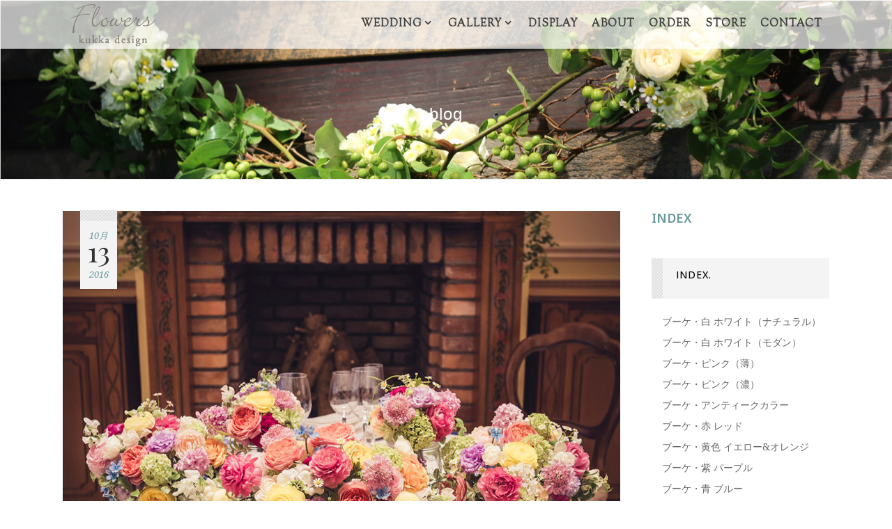

--- FILE ---
content_type: text/html; charset=UTF-8
request_url: https://kukka-flowers.com/category/blog/
body_size: 33674
content:
<!DOCTYPE html>
<html dir="ltr" lang="ja" prefix="og: https://ogp.me/ns#">
<head>

    	
            
            
        <meta charset="UTF-8" />
        
        <link rel="profile" href="http://gmpg.org/xfn/11" />
        <link rel="pingback" href="https://kukka-flowers.com/wp/xmlrpc.php" />
                    <meta name="viewport" content="width=device-width,initial-scale=1,user-scalable=no">
        
	<title>blog | Flowers by kukka design クッカデザイン [ 札幌&amp;東京・花屋 ]</title>

		<!-- All in One SEO 4.8.9 - aioseo.com -->
	<meta name="robots" content="noindex, max-image-preview:large" />
	<link rel="canonical" href="https://kukka-flowers.com/category/blog/" />
	<meta name="generator" content="All in One SEO (AIOSEO) 4.8.9" />
		<script type="application/ld+json" class="aioseo-schema">
			{"@context":"https:\/\/schema.org","@graph":[{"@type":"BreadcrumbList","@id":"https:\/\/kukka-flowers.com\/category\/blog\/#breadcrumblist","itemListElement":[{"@type":"ListItem","@id":"https:\/\/kukka-flowers.com#listItem","position":1,"name":"\u30db\u30fc\u30e0","item":"https:\/\/kukka-flowers.com","nextItem":{"@type":"ListItem","@id":"https:\/\/kukka-flowers.com\/category\/blog\/#listItem","name":"blog"}},{"@type":"ListItem","@id":"https:\/\/kukka-flowers.com\/category\/blog\/#listItem","position":2,"name":"blog","previousItem":{"@type":"ListItem","@id":"https:\/\/kukka-flowers.com#listItem","name":"\u30db\u30fc\u30e0"}}]},{"@type":"CollectionPage","@id":"https:\/\/kukka-flowers.com\/category\/blog\/#collectionpage","url":"https:\/\/kukka-flowers.com\/category\/blog\/","name":"blog | Flowers by kukka design \u30af\u30c3\u30ab\u30c7\u30b6\u30a4\u30f3 [ \u672d\u5e4c&\u6771\u4eac\u30fb\u82b1\u5c4b ]","inLanguage":"ja","isPartOf":{"@id":"https:\/\/kukka-flowers.com\/#website"},"breadcrumb":{"@id":"https:\/\/kukka-flowers.com\/category\/blog\/#breadcrumblist"}},{"@type":"Organization","@id":"https:\/\/kukka-flowers.com\/#organization","name":"kukka design \u30af\u30c3\u30ab\u30c7\u30b6\u30a4\u30f3 \u6771\u4eac\/\u672d\u5e4c \u30d6\u30fc\u30b1\u30fb\u4f1a\u5834\u88c5\u82b1\u30fb\u30a6\u30a7\u30c7\u30a3\u30f3\u30b0\u30d5\u30e9\u30ef\u30fc","description":"\u30d6\u30fc\u30b1\u30fb\u4f1a\u5834\u88c5\u82b1\u306a\u3069\u30a6\u30a7\u30c7\u30a3\u30f3\u30b0\u30d5\u30e9\u30ef\u30fc\u3092\u30aa\u30fc\u30c0\u30fc\u30e1\u30a4\u30c9\u3067\u304a\u4f5c\u308a\u3059\u308b\u30a2\u30c8\u30ea\u30a8\u3067\u3059\u3002","url":"https:\/\/kukka-flowers.com\/","logo":{"@type":"ImageObject","url":"https:\/\/kukka-flowers.com\/wp\/wp-content\/uploads\/kukka_fabicon_big.gif","@id":"https:\/\/kukka-flowers.com\/category\/blog\/#organizationLogo","width":472,"height":472},"image":{"@id":"https:\/\/kukka-flowers.com\/category\/blog\/#organizationLogo"},"sameAs":["https:\/\/www.instagram.com\/kukka_flower\/","https:\/\/www.pinterest.jp\/kukkaflower\/"]},{"@type":"WebSite","@id":"https:\/\/kukka-flowers.com\/#website","url":"https:\/\/kukka-flowers.com\/","name":"kukka design \u30af\u30c3\u30ab\u30c7\u30b6\u30a4\u30f3 [ \u672d\u5e4c&\u6771\u4eac\u30fb\u82b1\u5c4b ]","description":"\u30d6\u30fc\u30b1\u30fb\u4f1a\u5834\u88c5\u82b1\u306a\u3069\u30a6\u30a7\u30c7\u30a3\u30f3\u30b0\u30d5\u30e9\u30ef\u30fc\u3092\u30aa\u30fc\u30c0\u30fc\u30e1\u30a4\u30c9\u3067\u304a\u4f5c\u308a\u3059\u308b\u30a2\u30c8\u30ea\u30a8\u3067\u3059\u3002","inLanguage":"ja","publisher":{"@id":"https:\/\/kukka-flowers.com\/#organization"}}]}
		</script>
		<!-- All in One SEO -->

<link rel='dns-prefetch' href='//www.google.com' />
<link rel='dns-prefetch' href='//fonts.googleapis.com' />
<link rel="alternate" type="application/rss+xml" title="Flowers by kukka design クッカデザイン [ 札幌&amp;東京・花屋 ] &raquo; フィード" href="https://kukka-flowers.com/feed/" />
<link rel="alternate" type="application/rss+xml" title="Flowers by kukka design クッカデザイン [ 札幌&amp;東京・花屋 ] &raquo; コメントフィード" href="https://kukka-flowers.com/comments/feed/" />
<link rel="alternate" type="application/rss+xml" title="Flowers by kukka design クッカデザイン [ 札幌&amp;東京・花屋 ] &raquo; blog カテゴリーのフィード" href="https://kukka-flowers.com/category/blog/feed/" />
		<!-- This site uses the Google Analytics by MonsterInsights plugin v9.9.0 - Using Analytics tracking - https://www.monsterinsights.com/ -->
		<!-- Note: MonsterInsights is not currently configured on this site. The site owner needs to authenticate with Google Analytics in the MonsterInsights settings panel. -->
					<!-- No tracking code set -->
				<!-- / Google Analytics by MonsterInsights -->
		<script type="text/javascript">
/* <![CDATA[ */
window._wpemojiSettings = {"baseUrl":"https:\/\/s.w.org\/images\/core\/emoji\/15.0.3\/72x72\/","ext":".png","svgUrl":"https:\/\/s.w.org\/images\/core\/emoji\/15.0.3\/svg\/","svgExt":".svg","source":{"concatemoji":"https:\/\/kukka-flowers.com\/wp\/wp-includes\/js\/wp-emoji-release.min.js?ver=6.6.4"}};
/*! This file is auto-generated */
!function(i,n){var o,s,e;function c(e){try{var t={supportTests:e,timestamp:(new Date).valueOf()};sessionStorage.setItem(o,JSON.stringify(t))}catch(e){}}function p(e,t,n){e.clearRect(0,0,e.canvas.width,e.canvas.height),e.fillText(t,0,0);var t=new Uint32Array(e.getImageData(0,0,e.canvas.width,e.canvas.height).data),r=(e.clearRect(0,0,e.canvas.width,e.canvas.height),e.fillText(n,0,0),new Uint32Array(e.getImageData(0,0,e.canvas.width,e.canvas.height).data));return t.every(function(e,t){return e===r[t]})}function u(e,t,n){switch(t){case"flag":return n(e,"\ud83c\udff3\ufe0f\u200d\u26a7\ufe0f","\ud83c\udff3\ufe0f\u200b\u26a7\ufe0f")?!1:!n(e,"\ud83c\uddfa\ud83c\uddf3","\ud83c\uddfa\u200b\ud83c\uddf3")&&!n(e,"\ud83c\udff4\udb40\udc67\udb40\udc62\udb40\udc65\udb40\udc6e\udb40\udc67\udb40\udc7f","\ud83c\udff4\u200b\udb40\udc67\u200b\udb40\udc62\u200b\udb40\udc65\u200b\udb40\udc6e\u200b\udb40\udc67\u200b\udb40\udc7f");case"emoji":return!n(e,"\ud83d\udc26\u200d\u2b1b","\ud83d\udc26\u200b\u2b1b")}return!1}function f(e,t,n){var r="undefined"!=typeof WorkerGlobalScope&&self instanceof WorkerGlobalScope?new OffscreenCanvas(300,150):i.createElement("canvas"),a=r.getContext("2d",{willReadFrequently:!0}),o=(a.textBaseline="top",a.font="600 32px Arial",{});return e.forEach(function(e){o[e]=t(a,e,n)}),o}function t(e){var t=i.createElement("script");t.src=e,t.defer=!0,i.head.appendChild(t)}"undefined"!=typeof Promise&&(o="wpEmojiSettingsSupports",s=["flag","emoji"],n.supports={everything:!0,everythingExceptFlag:!0},e=new Promise(function(e){i.addEventListener("DOMContentLoaded",e,{once:!0})}),new Promise(function(t){var n=function(){try{var e=JSON.parse(sessionStorage.getItem(o));if("object"==typeof e&&"number"==typeof e.timestamp&&(new Date).valueOf()<e.timestamp+604800&&"object"==typeof e.supportTests)return e.supportTests}catch(e){}return null}();if(!n){if("undefined"!=typeof Worker&&"undefined"!=typeof OffscreenCanvas&&"undefined"!=typeof URL&&URL.createObjectURL&&"undefined"!=typeof Blob)try{var e="postMessage("+f.toString()+"("+[JSON.stringify(s),u.toString(),p.toString()].join(",")+"));",r=new Blob([e],{type:"text/javascript"}),a=new Worker(URL.createObjectURL(r),{name:"wpTestEmojiSupports"});return void(a.onmessage=function(e){c(n=e.data),a.terminate(),t(n)})}catch(e){}c(n=f(s,u,p))}t(n)}).then(function(e){for(var t in e)n.supports[t]=e[t],n.supports.everything=n.supports.everything&&n.supports[t],"flag"!==t&&(n.supports.everythingExceptFlag=n.supports.everythingExceptFlag&&n.supports[t]);n.supports.everythingExceptFlag=n.supports.everythingExceptFlag&&!n.supports.flag,n.DOMReady=!1,n.readyCallback=function(){n.DOMReady=!0}}).then(function(){return e}).then(function(){var e;n.supports.everything||(n.readyCallback(),(e=n.source||{}).concatemoji?t(e.concatemoji):e.wpemoji&&e.twemoji&&(t(e.twemoji),t(e.wpemoji)))}))}((window,document),window._wpemojiSettings);
/* ]]> */
</script>
<link rel='stylesheet' id='sbi_styles-css' href='https://kukka-flowers.com/wp/wp-content/plugins/instagram-feed/css/sbi-styles.min.css?ver=6.9.1' type='text/css' media='all' />
<link rel='stylesheet' id='layerslider-css' href='https://kukka-flowers.com/wp/wp-content/plugins/LayerSlider/assets/static/layerslider/css/layerslider.css?ver=7.0.5' type='text/css' media='all' />
<link rel='stylesheet' id='ls-google-fonts-css' href='https://fonts.googleapis.com/css?family=Lato:100,100i,200,200i,300,300i,400,400i,500,500i,600,600i,700,700i,800,800i,900,900i%7COpen+Sans:100,100i,200,200i,300,300i,400,400i,500,500i,600,600i,700,700i,800,800i,900,900i%7CIndie+Flower:100,100i,200,200i,300,300i,400,400i,500,500i,600,600i,700,700i,800,800i,900,900i%7COswald:100,100i,200,200i,300,300i,400,400i,500,500i,600,600i,700,700i,800,800i,900,900i' type='text/css' media='all' />
<style id='wp-emoji-styles-inline-css' type='text/css'>

	img.wp-smiley, img.emoji {
		display: inline !important;
		border: none !important;
		box-shadow: none !important;
		height: 1em !important;
		width: 1em !important;
		margin: 0 0.07em !important;
		vertical-align: -0.1em !important;
		background: none !important;
		padding: 0 !important;
	}
</style>
<link rel='stylesheet' id='wp-block-library-css' href='https://kukka-flowers.com/wp/wp-includes/css/dist/block-library/style.min.css?ver=6.6.4' type='text/css' media='all' />
<style id='classic-theme-styles-inline-css' type='text/css'>
/*! This file is auto-generated */
.wp-block-button__link{color:#fff;background-color:#32373c;border-radius:9999px;box-shadow:none;text-decoration:none;padding:calc(.667em + 2px) calc(1.333em + 2px);font-size:1.125em}.wp-block-file__button{background:#32373c;color:#fff;text-decoration:none}
</style>
<style id='global-styles-inline-css' type='text/css'>
:root{--wp--preset--aspect-ratio--square: 1;--wp--preset--aspect-ratio--4-3: 4/3;--wp--preset--aspect-ratio--3-4: 3/4;--wp--preset--aspect-ratio--3-2: 3/2;--wp--preset--aspect-ratio--2-3: 2/3;--wp--preset--aspect-ratio--16-9: 16/9;--wp--preset--aspect-ratio--9-16: 9/16;--wp--preset--color--black: #000000;--wp--preset--color--cyan-bluish-gray: #abb8c3;--wp--preset--color--white: #ffffff;--wp--preset--color--pale-pink: #f78da7;--wp--preset--color--vivid-red: #cf2e2e;--wp--preset--color--luminous-vivid-orange: #ff6900;--wp--preset--color--luminous-vivid-amber: #fcb900;--wp--preset--color--light-green-cyan: #7bdcb5;--wp--preset--color--vivid-green-cyan: #00d084;--wp--preset--color--pale-cyan-blue: #8ed1fc;--wp--preset--color--vivid-cyan-blue: #0693e3;--wp--preset--color--vivid-purple: #9b51e0;--wp--preset--gradient--vivid-cyan-blue-to-vivid-purple: linear-gradient(135deg,rgba(6,147,227,1) 0%,rgb(155,81,224) 100%);--wp--preset--gradient--light-green-cyan-to-vivid-green-cyan: linear-gradient(135deg,rgb(122,220,180) 0%,rgb(0,208,130) 100%);--wp--preset--gradient--luminous-vivid-amber-to-luminous-vivid-orange: linear-gradient(135deg,rgba(252,185,0,1) 0%,rgba(255,105,0,1) 100%);--wp--preset--gradient--luminous-vivid-orange-to-vivid-red: linear-gradient(135deg,rgba(255,105,0,1) 0%,rgb(207,46,46) 100%);--wp--preset--gradient--very-light-gray-to-cyan-bluish-gray: linear-gradient(135deg,rgb(238,238,238) 0%,rgb(169,184,195) 100%);--wp--preset--gradient--cool-to-warm-spectrum: linear-gradient(135deg,rgb(74,234,220) 0%,rgb(151,120,209) 20%,rgb(207,42,186) 40%,rgb(238,44,130) 60%,rgb(251,105,98) 80%,rgb(254,248,76) 100%);--wp--preset--gradient--blush-light-purple: linear-gradient(135deg,rgb(255,206,236) 0%,rgb(152,150,240) 100%);--wp--preset--gradient--blush-bordeaux: linear-gradient(135deg,rgb(254,205,165) 0%,rgb(254,45,45) 50%,rgb(107,0,62) 100%);--wp--preset--gradient--luminous-dusk: linear-gradient(135deg,rgb(255,203,112) 0%,rgb(199,81,192) 50%,rgb(65,88,208) 100%);--wp--preset--gradient--pale-ocean: linear-gradient(135deg,rgb(255,245,203) 0%,rgb(182,227,212) 50%,rgb(51,167,181) 100%);--wp--preset--gradient--electric-grass: linear-gradient(135deg,rgb(202,248,128) 0%,rgb(113,206,126) 100%);--wp--preset--gradient--midnight: linear-gradient(135deg,rgb(2,3,129) 0%,rgb(40,116,252) 100%);--wp--preset--font-size--small: 13px;--wp--preset--font-size--medium: 20px;--wp--preset--font-size--large: 36px;--wp--preset--font-size--x-large: 42px;--wp--preset--spacing--20: 0.44rem;--wp--preset--spacing--30: 0.67rem;--wp--preset--spacing--40: 1rem;--wp--preset--spacing--50: 1.5rem;--wp--preset--spacing--60: 2.25rem;--wp--preset--spacing--70: 3.38rem;--wp--preset--spacing--80: 5.06rem;--wp--preset--shadow--natural: 6px 6px 9px rgba(0, 0, 0, 0.2);--wp--preset--shadow--deep: 12px 12px 50px rgba(0, 0, 0, 0.4);--wp--preset--shadow--sharp: 6px 6px 0px rgba(0, 0, 0, 0.2);--wp--preset--shadow--outlined: 6px 6px 0px -3px rgba(255, 255, 255, 1), 6px 6px rgba(0, 0, 0, 1);--wp--preset--shadow--crisp: 6px 6px 0px rgba(0, 0, 0, 1);}:where(.is-layout-flex){gap: 0.5em;}:where(.is-layout-grid){gap: 0.5em;}body .is-layout-flex{display: flex;}.is-layout-flex{flex-wrap: wrap;align-items: center;}.is-layout-flex > :is(*, div){margin: 0;}body .is-layout-grid{display: grid;}.is-layout-grid > :is(*, div){margin: 0;}:where(.wp-block-columns.is-layout-flex){gap: 2em;}:where(.wp-block-columns.is-layout-grid){gap: 2em;}:where(.wp-block-post-template.is-layout-flex){gap: 1.25em;}:where(.wp-block-post-template.is-layout-grid){gap: 1.25em;}.has-black-color{color: var(--wp--preset--color--black) !important;}.has-cyan-bluish-gray-color{color: var(--wp--preset--color--cyan-bluish-gray) !important;}.has-white-color{color: var(--wp--preset--color--white) !important;}.has-pale-pink-color{color: var(--wp--preset--color--pale-pink) !important;}.has-vivid-red-color{color: var(--wp--preset--color--vivid-red) !important;}.has-luminous-vivid-orange-color{color: var(--wp--preset--color--luminous-vivid-orange) !important;}.has-luminous-vivid-amber-color{color: var(--wp--preset--color--luminous-vivid-amber) !important;}.has-light-green-cyan-color{color: var(--wp--preset--color--light-green-cyan) !important;}.has-vivid-green-cyan-color{color: var(--wp--preset--color--vivid-green-cyan) !important;}.has-pale-cyan-blue-color{color: var(--wp--preset--color--pale-cyan-blue) !important;}.has-vivid-cyan-blue-color{color: var(--wp--preset--color--vivid-cyan-blue) !important;}.has-vivid-purple-color{color: var(--wp--preset--color--vivid-purple) !important;}.has-black-background-color{background-color: var(--wp--preset--color--black) !important;}.has-cyan-bluish-gray-background-color{background-color: var(--wp--preset--color--cyan-bluish-gray) !important;}.has-white-background-color{background-color: var(--wp--preset--color--white) !important;}.has-pale-pink-background-color{background-color: var(--wp--preset--color--pale-pink) !important;}.has-vivid-red-background-color{background-color: var(--wp--preset--color--vivid-red) !important;}.has-luminous-vivid-orange-background-color{background-color: var(--wp--preset--color--luminous-vivid-orange) !important;}.has-luminous-vivid-amber-background-color{background-color: var(--wp--preset--color--luminous-vivid-amber) !important;}.has-light-green-cyan-background-color{background-color: var(--wp--preset--color--light-green-cyan) !important;}.has-vivid-green-cyan-background-color{background-color: var(--wp--preset--color--vivid-green-cyan) !important;}.has-pale-cyan-blue-background-color{background-color: var(--wp--preset--color--pale-cyan-blue) !important;}.has-vivid-cyan-blue-background-color{background-color: var(--wp--preset--color--vivid-cyan-blue) !important;}.has-vivid-purple-background-color{background-color: var(--wp--preset--color--vivid-purple) !important;}.has-black-border-color{border-color: var(--wp--preset--color--black) !important;}.has-cyan-bluish-gray-border-color{border-color: var(--wp--preset--color--cyan-bluish-gray) !important;}.has-white-border-color{border-color: var(--wp--preset--color--white) !important;}.has-pale-pink-border-color{border-color: var(--wp--preset--color--pale-pink) !important;}.has-vivid-red-border-color{border-color: var(--wp--preset--color--vivid-red) !important;}.has-luminous-vivid-orange-border-color{border-color: var(--wp--preset--color--luminous-vivid-orange) !important;}.has-luminous-vivid-amber-border-color{border-color: var(--wp--preset--color--luminous-vivid-amber) !important;}.has-light-green-cyan-border-color{border-color: var(--wp--preset--color--light-green-cyan) !important;}.has-vivid-green-cyan-border-color{border-color: var(--wp--preset--color--vivid-green-cyan) !important;}.has-pale-cyan-blue-border-color{border-color: var(--wp--preset--color--pale-cyan-blue) !important;}.has-vivid-cyan-blue-border-color{border-color: var(--wp--preset--color--vivid-cyan-blue) !important;}.has-vivid-purple-border-color{border-color: var(--wp--preset--color--vivid-purple) !important;}.has-vivid-cyan-blue-to-vivid-purple-gradient-background{background: var(--wp--preset--gradient--vivid-cyan-blue-to-vivid-purple) !important;}.has-light-green-cyan-to-vivid-green-cyan-gradient-background{background: var(--wp--preset--gradient--light-green-cyan-to-vivid-green-cyan) !important;}.has-luminous-vivid-amber-to-luminous-vivid-orange-gradient-background{background: var(--wp--preset--gradient--luminous-vivid-amber-to-luminous-vivid-orange) !important;}.has-luminous-vivid-orange-to-vivid-red-gradient-background{background: var(--wp--preset--gradient--luminous-vivid-orange-to-vivid-red) !important;}.has-very-light-gray-to-cyan-bluish-gray-gradient-background{background: var(--wp--preset--gradient--very-light-gray-to-cyan-bluish-gray) !important;}.has-cool-to-warm-spectrum-gradient-background{background: var(--wp--preset--gradient--cool-to-warm-spectrum) !important;}.has-blush-light-purple-gradient-background{background: var(--wp--preset--gradient--blush-light-purple) !important;}.has-blush-bordeaux-gradient-background{background: var(--wp--preset--gradient--blush-bordeaux) !important;}.has-luminous-dusk-gradient-background{background: var(--wp--preset--gradient--luminous-dusk) !important;}.has-pale-ocean-gradient-background{background: var(--wp--preset--gradient--pale-ocean) !important;}.has-electric-grass-gradient-background{background: var(--wp--preset--gradient--electric-grass) !important;}.has-midnight-gradient-background{background: var(--wp--preset--gradient--midnight) !important;}.has-small-font-size{font-size: var(--wp--preset--font-size--small) !important;}.has-medium-font-size{font-size: var(--wp--preset--font-size--medium) !important;}.has-large-font-size{font-size: var(--wp--preset--font-size--large) !important;}.has-x-large-font-size{font-size: var(--wp--preset--font-size--x-large) !important;}
:where(.wp-block-post-template.is-layout-flex){gap: 1.25em;}:where(.wp-block-post-template.is-layout-grid){gap: 1.25em;}
:where(.wp-block-columns.is-layout-flex){gap: 2em;}:where(.wp-block-columns.is-layout-grid){gap: 2em;}
:root :where(.wp-block-pullquote){font-size: 1.5em;line-height: 1.6;}
</style>
<link rel='stylesheet' id='foobox-min-css' href='https://kukka-flowers.com/wp/wp-content/plugins/foobox-image-lightbox-premium/pro/css/foobox.min.css?ver=2.7.34' type='text/css' media='all' />
<link rel='stylesheet' id='contact-form-7-css' href='https://kukka-flowers.com/wp/wp-content/plugins/contact-form-7/includes/css/styles.css?ver=5.6.1' type='text/css' media='all' />
<link rel='stylesheet' id='fancybox-for-wp-css' href='https://kukka-flowers.com/wp/wp-content/plugins/fancybox-for-wordpress/assets/css/fancybox.css?ver=1.3.4' type='text/css' media='all' />
<link rel='stylesheet' id='googlefonts-css' href='https://fonts.googleapis.com/css?family=Josefin+Slab:400|Parisienne:400|Rochester:400|Noto+Serif:400|Rouge+Script:400|Jacques+Francois+Shadow:400&subset=latin' type='text/css' media='all' />
<link rel='stylesheet' id='hudson-edge-default-style-css' href='https://kukka-flowers.com/wp/wp-content/themes/hudsonwp/style.css?ver=6.6.4' type='text/css' media='all' />
<link rel='stylesheet' id='hudson-child-style-css' href='https://kukka-flowers.com/wp/wp-content/themes/hudsonwp-child/style.css?ver=6.6.4' type='text/css' media='all' />
<link rel='stylesheet' id='mediaelement-css' href='https://kukka-flowers.com/wp/wp-includes/js/mediaelement/mediaelementplayer-legacy.min.css?ver=4.2.17' type='text/css' media='all' />
<link rel='stylesheet' id='wp-mediaelement-css' href='https://kukka-flowers.com/wp/wp-includes/js/mediaelement/wp-mediaelement.min.css?ver=6.6.4' type='text/css' media='all' />
<link rel='stylesheet' id='hudson-edge-stylesheet-css' href='https://kukka-flowers.com/wp/wp-content/themes/hudsonwp/css/stylesheet.min.css?ver=6.6.4' type='text/css' media='all' />
<link rel='stylesheet' id='hudson-edge-blog-css' href='https://kukka-flowers.com/wp/wp-content/themes/hudsonwp/css/blog.min.css?ver=6.6.4' type='text/css' media='all' />
<link rel='stylesheet' id='hudson-edge-style-dynamic-css' href='https://kukka-flowers.com/wp/wp-content/themes/hudsonwp/css/style_dynamic.css?ver=1688433859' type='text/css' media='all' />
<style id='hudson-edge-style-dynamic-inline-css' type='text/css'>
h3 {
padding-bottom:20px;
}

h4 {
padding-bottom:10px;
}

p {
padding-bottom:20px;
}

p.s_port {
padding-bottom:20px;
}

table, td, th .about {
border: none;
text-align: left;
}

table.white {
border: none;
}

td.data1 {
border:none;
text-align: left;
vertical-align: middle;
}

tr.data1 {
border:none;
text-align: left;
vertical-align: middle;
}

span.separator_content  {
font-weight: normal; 
}

.vc_text_separator.full .separator_content {
    position: relative;
    display: inline-block;
    vertical-align: middle;
    margin-top: 10px;
    padding: 0 px;
    font-size: 18px;
    color: #669999;
    font-weight: normal;
    letter-spacing: 2px;
    text-align: center;
    background-color: transparent;
line-height: 1.2em;
}

.content {
 padding-bottom: 20px;
}

div.post_text h2 { 
font-size: 28px;
font-family: "Noto Serif",serif;
 }

/* コンタクトフォーム 送信後のメッセージ */

/*コンタクトフォーム送信成功*/
div.wpcf7-mail-sent-ok {
background:#d5edda;
color:#185626;
border:1px solid #c4e5cc;
padding:10px
}

/*送信NG*/
div.wpcf7-validation-errors,
div.wpcf7-acceptance-missing {
background:#f7d7da;
color:#711d26;
border:1px solid #f4c6cb;
padding:10px
}

/*送信失敗*/
div.wpcf7-mail-sent-ng {
background:#f7d7da;
color:#711d26;
border:1px solid #f4c6cb;
padding:10px
}

/*スパムなどで送信ブロックされた場合*/
div.wpcf7-spam-blocked {
background:#fff2cf;
color:#846314;
border:1px solid #feedbd;
padding:10px
}
</style>
<link rel='stylesheet' id='hudson-edge-font_awesome-css' href='https://kukka-flowers.com/wp/wp-content/themes/hudsonwp/css/font-awesome/css/font-awesome.min.css?ver=6.6.4' type='text/css' media='all' />
<link rel='stylesheet' id='hudson-edge-font_elegant-css' href='https://kukka-flowers.com/wp/wp-content/themes/hudsonwp/css/elegant-icons/style.min.css?ver=6.6.4' type='text/css' media='all' />
<link rel='stylesheet' id='hudson-edge-ion_icons-css' href='https://kukka-flowers.com/wp/wp-content/themes/hudsonwp/css/ion-icons/css/ionicons.min.css?ver=6.6.4' type='text/css' media='all' />
<link rel='stylesheet' id='hudson-edge-linea_icons-css' href='https://kukka-flowers.com/wp/wp-content/themes/hudsonwp/css/linea-icons/style.css?ver=6.6.4' type='text/css' media='all' />
<link rel='stylesheet' id='hudson-edge-simple_line_icons-css' href='https://kukka-flowers.com/wp/wp-content/themes/hudsonwp/css/simple-line-icons/simple-line-icons.css?ver=6.6.4' type='text/css' media='all' />
<link rel='stylesheet' id='hudson-edge-dripicons-css' href='https://kukka-flowers.com/wp/wp-content/themes/hudsonwp/css/dripicons/dripicons.css?ver=6.6.4' type='text/css' media='all' />
<link rel='stylesheet' id='hudson-edge-icomoon-css' href='https://kukka-flowers.com/wp/wp-content/themes/hudsonwp/css/icomoon/css/icomoon.css?ver=6.6.4' type='text/css' media='all' />
<link rel='stylesheet' id='hudson-edge-responsive-css' href='https://kukka-flowers.com/wp/wp-content/themes/hudsonwp/css/responsive.min.css?ver=6.6.4' type='text/css' media='all' />
<link rel='stylesheet' id='hudson-edge-style-dynamic-responsive-css' href='https://kukka-flowers.com/wp/wp-content/themes/hudsonwp/css/style_dynamic_responsive.css?ver=1688433859' type='text/css' media='all' />
<link rel='stylesheet' id='js_composer_front-css' href='https://kukka-flowers.com/wp/wp-content/plugins/js_composer/assets/css/js_composer.min.css?ver=6.7.0' type='text/css' media='all' />
<link rel='stylesheet' id='hudson-edge-mac-stylesheet-css' href='https://kukka-flowers.com/wp/wp-content/themes/hudsonwp/css/mac_stylesheet.css?ver=6.6.4' type='text/css' media='all' />
<link rel='stylesheet' id='hudson-edge-webkit-css' href='https://kukka-flowers.com/wp/wp-content/themes/hudsonwp/css/webkit_stylesheet.css?ver=6.6.4' type='text/css' media='all' />
<link rel='stylesheet' id='hudson-edge-google-fonts-css' href='https://fonts.googleapis.com/css?family=Open+Sans%3A100%2C100italic%2C200%2C200italic%2C300%2C300italic%2C400%2C400italic%2C500%2C500italic%2C600%2C600italic%2C700%2C700italic%2C800%2C800italic%2C900%2C900italic%7CMerriweather%3A100%2C100italic%2C200%2C200italic%2C300%2C300italic%2C400%2C400italic%2C500%2C500italic%2C600%2C600italic%2C700%2C700italic%2C800%2C800italic%2C900%2C900italic%7CRaleway%3A100%2C100italic%2C200%2C200italic%2C300%2C300italic%2C400%2C400italic%2C500%2C500italic%2C600%2C600italic%2C700%2C700italic%2C800%2C800italic%2C900%2C900italic%7CNoto+Serif%3A100%2C100italic%2C200%2C200italic%2C300%2C300italic%2C400%2C400italic%2C500%2C500italic%2C600%2C600italic%2C700%2C700italic%2C800%2C800italic%2C900%2C900italic%7CSorts+Mill+Goudy%3A100%2C100italic%2C200%2C200italic%2C300%2C300italic%2C400%2C400italic%2C500%2C500italic%2C600%2C600italic%2C700%2C700italic%2C800%2C800italic%2C900%2C900italic%7CPlayfair+Display%3A100%2C100italic%2C200%2C200italic%2C300%2C300italic%2C400%2C400italic%2C500%2C500italic%2C600%2C600italic%2C700%2C700italic%2C800%2C800italic%2C900%2C900italic%7CRouge+Script%3A100%2C100italic%2C200%2C200italic%2C300%2C300italic%2C400%2C400italic%2C500%2C500italic%2C600%2C600italic%2C700%2C700italic%2C800%2C800italic%2C900%2C900italic%7CNoto+Sans%3A100%2C100italic%2C200%2C200italic%2C300%2C300italic%2C400%2C400italic%2C500%2C500italic%2C600%2C600italic%2C700%2C700italic%2C800%2C800italic%2C900%2C900italic%7CAlice%3A100%2C100italic%2C200%2C200italic%2C300%2C300italic%2C400%2C400italic%2C500%2C500italic%2C600%2C600italic%2C700%2C700italic%2C800%2C800italic%2C900%2C900italic%7C-1%3A100%2C100italic%2C200%2C200italic%2C300%2C300italic%2C400%2C400italic%2C500%2C500italic%2C600%2C600italic%2C700%2C700italic%2C800%2C800italic%2C900%2C900italic&#038;subset=latin%2Clatin-ext&#038;ver=1.0.0' type='text/css' media='all' />
<link rel='stylesheet' id='jquery-lazyloadxt-spinner-css-css' href='//kukka-flowers.com/wp/wp-content/plugins/a3-lazy-load/assets/css/jquery.lazyloadxt.spinner.css?ver=6.6.4' type='text/css' media='all' />
<link rel='stylesheet' id='foobox-fotomoto-css' href='https://kukka-flowers.com/wp/wp-content/plugins/foobox-image-lightbox-premium/pro/css/foobox-fotomoto.css?ver=6.6.4' type='text/css' media='all' />
<script type="text/javascript" src="https://kukka-flowers.com/wp/wp-includes/js/jquery/jquery.min.js?ver=3.7.1" id="jquery-core-js"></script>
<script type="text/javascript" src="https://kukka-flowers.com/wp/wp-includes/js/jquery/jquery-migrate.min.js?ver=3.4.1" id="jquery-migrate-js"></script>
<script type="text/javascript" id="layerslider-utils-js-extra">
/* <![CDATA[ */
var LS_Meta = {"v":"7.0.5","fixGSAP":"1"};
/* ]]> */
</script>
<script type="text/javascript" src="https://kukka-flowers.com/wp/wp-content/plugins/LayerSlider/assets/static/layerslider/js/layerslider.utils.js?ver=7.0.5" id="layerslider-utils-js"></script>
<script type="text/javascript" src="https://kukka-flowers.com/wp/wp-content/plugins/LayerSlider/assets/static/layerslider/js/layerslider.kreaturamedia.jquery.js?ver=7.0.5" id="layerslider-js"></script>
<script type="text/javascript" src="https://kukka-flowers.com/wp/wp-content/plugins/LayerSlider/assets/static/layerslider/js/layerslider.transitions.js?ver=7.0.5" id="layerslider-transitions-js"></script>
<script type="text/javascript" src="https://kukka-flowers.com/wp/wp-content/plugins/fancybox-for-wordpress/assets/js/purify.min.js?ver=1.3.4" id="purify-js"></script>
<script type="text/javascript" src="https://kukka-flowers.com/wp/wp-content/plugins/fancybox-for-wordpress/assets/js/jquery.fancybox.js?ver=1.3.4" id="fancybox-for-wp-js"></script>
<script type="text/javascript" id="foobox-min-js-before">
/* <![CDATA[ */
/* Run FooBox (v2.7.34) */
var FOOBOX = window.FOOBOX = {
	ready: true,
	disableOthers: false,
	customOptions: {  },
	o: {wordpress: { enabled: true }, rel: 'foobox', pan: { enabled: true, showOverview: true, position: "fbx-top-right" }, deeplinking : { enabled: true, prefix: "foobox" }, captions: { dataTitle: ["captionTitle","title","elementorLightboxTitle"], dataDesc: ["captionDesc","description","elementorLightboxDescription"] }, excludes:'.fbx-link,.nofoobox,.nolightbox,a[href*="pinterest.com/pin/create/button/"]', affiliate : { enabled: false }, slideshow: { enabled:true}, social: {"enabled":true,"position":"fbx-aboveleft","excludes":["iframe","html"],"nonce":"761c84ee21","networks":["pinterest"]}, preload:true, modalClass: "fbx-spinner-4"},
	selectors: [
		".gallery", ".wp-block-gallery", ".foogallery-container.foogallery-lightbox-foobox", ".foogallery-container.foogallery-lightbox-foobox-free", ".foobox, [target=\"foobox\"]", ".wp-caption", ".wp-block-image", "a:has(img[class*=wp-image-])", ".post a:has(img[class*=wp-image-])"
	],
	pre: function( $ ){
		// Custom JavaScript (Pre)
		
	},
	post: function( $ ){
		// Custom JavaScript (Post)
		

				/* FooBox Fotomoto code */
				if (!FOOBOX.fotomoto){
					FOOBOX.fotomoto = {
						beforeLoad: function(e){
							e.fb.modal.find('.FotomotoToolbarClass').remove();
						},
						afterLoad: function(e){
							var item = e.fb.item,
								container = e.fb.modal.find('.fbx-item-current');
							if (window.FOOBOX_FOTOMOTO){
								FOOBOX_FOTOMOTO.show(item, container);
							}
						},
						init: function(){
							jQuery('.fbx-instance').off('foobox.beforeLoad', FOOBOX.fotomoto.beforeLoad)
								.on('foobox.beforeLoad', FOOBOX.fotomoto.beforeLoad);

							jQuery('.fbx-instance').off('foobox.afterLoad', FOOBOX.fotomoto.afterLoad)
								.on('foobox.afterLoad', FOOBOX.fotomoto.afterLoad);
						}
					}
				}
				FOOBOX.fotomoto.init();
			
/* FooBox Google Analytics code */
if (!FOOBOX.ga){
	FOOBOX.ga = {
		init: function(){
			var listeners = {
				"foobox.afterLoad": FOOBOX.ga.afterLoad,"foobox.socialClicked": FOOBOX.ga.socialClicked
			};
			$(".fbx-instance").off(listeners).on(listeners);
		},
		afterLoad: function(e){
			var trackUrl = e.fb.item.url.replace('https://kukka-flowers.com', '');
			if (typeof ga != 'undefined') {
				ga('send', 'pageview', location.pathname + location.search  + location.hash);
				ga('send', 'event', 'Images', 'View', e.fb.item.url);
			} else if (typeof _gaq != 'undefined') {
				_gaq.push(['_trackPageview', location.pathname + location.search  + location.hash]);
				_gaq.push(['_trackEvent', 'Images', 'View', e.fb.item.url]);
			}
		},
		socialClicked: function(e){
			if (typeof ga != 'undefined') {
				ga('send', 'event', 'Social Share', e.fb.network, e.fb.item.url);
			} else if (typeof _gaq != 'undefined') {
				_gaq.push(['_trackEvent', 'Social Share', e.fb.network, e.fb.item.url]);
			}
		}
	};
}
FOOBOX.ga.init();		

		// Custom Captions Code
		
	},
	custom: function( $ ){
		// Custom Extra JS
		
	}
};
/* ]]> */
</script>
<script type="text/javascript" src="https://kukka-flowers.com/wp/wp-content/plugins/foobox-image-lightbox-premium/pro/js/foobox.min.js?ver=2.7.34" id="foobox-min-js"></script>
<script type="text/javascript" src="https://kukka-flowers.com/wp/wp-content/plugins/foobox-image-lightbox-premium/pro/js/foobox-fotomoto.js?ver=6.6.4" id="foobox-fotomoto-js"></script>
<meta name="generator" content="Powered by LayerSlider 7.0.5 - Multi-Purpose, Responsive, Parallax, Mobile-Friendly Slider Plugin for WordPress." />
<!-- LayerSlider updates and docs at: https://layerslider.com -->
<link rel="https://api.w.org/" href="https://kukka-flowers.com/wp-json/" /><link rel="alternate" title="JSON" type="application/json" href="https://kukka-flowers.com/wp-json/wp/v2/categories/102" /><link rel="EditURI" type="application/rsd+xml" title="RSD" href="https://kukka-flowers.com/wp/xmlrpc.php?rsd" />
<meta name="generator" content="WordPress 6.6.4" />

<!-- Fancybox for WordPress v3.3.7 -->
<style type="text/css">
	.fancybox-slide--image .fancybox-content{background-color: #FFFFFF}div.fancybox-caption{display:none !important;}
	
	img.fancybox-image{border-width:4px;border-color:#FFFFFF;border-style:solid;}
	div.fancybox-bg{background-color:rgba(255,255,255,0.3);opacity:1 !important;}div.fancybox-content{border-color:#FFFFFF}
	div#fancybox-title{background-color:#FFFFFF}
	div.fancybox-content{background-color:#FFFFFF}
	div#fancybox-title-inside{color:#333333}
	
	
	
	div.fancybox-caption p.caption-title{display:inline-block}
	div.fancybox-caption p.caption-title{font-size:14px}
	div.fancybox-caption p.caption-title{color:#333333}
	div.fancybox-caption {color:#333333}div.fancybox-caption p.caption-title {background:#fff; width:auto;padding:10px 30px;}div.fancybox-content p.caption-title{color:#333333;margin: 0;padding: 5px 0;}body.fancybox-active .fancybox-container .fancybox-stage .fancybox-content .fancybox-close-small{display:block;}
</style><script type="text/javascript">
	jQuery(function () {

		var mobileOnly = false;
		
		if (mobileOnly) {
			return;
		}

		jQuery.fn.getTitle = function () { // Copy the title of every IMG tag and add it to its parent A so that fancybox can show titles
			var arr = jQuery("a[data-fancybox]");jQuery.each(arr, function() {var title = jQuery(this).children("img").attr("title") || '';var figCaptionHtml = jQuery(this).next("figcaption").html() || '';var processedCaption = figCaptionHtml;if (figCaptionHtml.length && typeof DOMPurify === 'function') {processedCaption = DOMPurify.sanitize(figCaptionHtml, {USE_PROFILES: {html: true}});} else if (figCaptionHtml.length) {processedCaption = jQuery("<div>").text(figCaptionHtml).html();}var newTitle = title;if (processedCaption.length) {newTitle = title.length ? title + " " + processedCaption : processedCaption;}if (newTitle.length) {jQuery(this).attr("title", newTitle);}});		}

		// Supported file extensions

				var thumbnails = jQuery("a:has(img)").not(".nolightbox").not('.envira-gallery-link').not('.ngg-simplelightbox').filter(function () {
			return /\.(jpe?g|png|gif|mp4|webp|bmp|pdf)(\?[^/]*)*$/i.test(jQuery(this).attr('href'))
		});
		

		// Add data-type iframe for links that are not images or videos.
		var iframeLinks = jQuery('.fancyboxforwp').filter(function () {
			return !/\.(jpe?g|png|gif|mp4|webp|bmp|pdf)(\?[^/]*)*$/i.test(jQuery(this).attr('href'))
		}).filter(function () {
			return !/vimeo|youtube/i.test(jQuery(this).attr('href'))
		});
		iframeLinks.attr({"data-type": "iframe"}).getTitle();

				/* Custom Expression */
		jQuery(thumbnails).addClass("fancybox").attr("data-fancybox"
,"fancybox").getTitle();
jQuery(" a").removeClass("fancybox");		
		// Call fancybox and apply it on any link with a rel atribute that starts with "fancybox", with the options set on the admin panel
		jQuery("a.fancyboxforwp").fancyboxforwp({
			loop: false,
			smallBtn: true,
			zoomOpacity: "auto",
			animationEffect: "fade",
			animationDuration: 500,
			transitionEffect: "fade",
			transitionDuration: "300",
			overlayShow: true,
			overlayOpacity: "0.3",
			titleShow: true,
			titlePosition: "inside",
			keyboard: true,
			showCloseButton: true,
			arrows: true,
			clickContent:false,
			clickSlide: "close",
			mobile: {
				clickContent: function (current, event) {
					return current.type === "image" ? "toggleControls" : false;
				},
				clickSlide: function (current, event) {
					return current.type === "image" ? "close" : "close";
				},
			},
			wheel: false,
			toolbar: true,
			preventCaptionOverlap: true,
			onInit: function() { },			onDeactivate
	: function() { },		beforeClose: function() { },			afterShow: function(instance) { jQuery( ".fancybox-image" ).on("click", function( ){ ( instance.isScaledDown() ) ? instance.scaleToActual() : instance.scaleToFit() }) },				afterClose: function() { },					caption : function( instance, item ) {var title = "";if("undefined" != typeof jQuery(this).context ){var title = jQuery(this).context.title;} else { var title = ("undefined" != typeof jQuery(this).attr("title")) ? jQuery(this).attr("title") : false;}var caption = jQuery(this).data('caption') || '';if ( item.type === 'image' && title.length ) {caption = (caption.length ? caption + '<br />' : '') + '<p class="caption-title">'+jQuery("<div>").text(title).html()+'</p>' ;}if (typeof DOMPurify === "function" && caption.length) { return DOMPurify.sanitize(caption, {USE_PROFILES: {html: true}}); } else { return jQuery("<div>").text(caption).html(); }},
		afterLoad : function( instance, current ) {var captionContent = current.opts.caption || '';var sanitizedCaptionString = '';if (typeof DOMPurify === 'function' && captionContent.length) {sanitizedCaptionString = DOMPurify.sanitize(captionContent, {USE_PROFILES: {html: true}});} else if (captionContent.length) { sanitizedCaptionString = jQuery("<div>").text(captionContent).html();}if (sanitizedCaptionString.length) { current.$content.append(jQuery('<div class=\"fancybox-custom-caption inside-caption\" style=\" position: absolute;left:0;right:0;color:#000;margin:0 auto;bottom:0;text-align:center;background-color:#FFFFFF \"></div>').html(sanitizedCaptionString)); }},
			})
		;

			})
</script>
<!-- END Fancybox for WordPress -->
<style type='text/css' media='screen'>
	.gallery_side dd,dt  { font-family: 'Noto Serif' ; }
	h2{ font-family:"Rouge Script", arial, sans-serif;}
	h5.deco {font-family: "Josefin Sans";
}
</style>
<!-- fonts delivered by Wordpress Google Fonts, a plugin by Adrian3.com --><meta name="generator" content="Powered by WPBakery Page Builder - drag and drop page builder for WordPress."/>
<link rel="icon" href="https://kukka-flowers.com/wp/wp-content/uploads/kukka_fabicon_big-70x70.gif" sizes="32x32" />
<link rel="icon" href="https://kukka-flowers.com/wp/wp-content/uploads/kukka_fabicon_big.gif" sizes="192x192" />
<link rel="apple-touch-icon" href="https://kukka-flowers.com/wp/wp-content/uploads/kukka_fabicon_big.gif" />
<meta name="msapplication-TileImage" content="https://kukka-flowers.com/wp/wp-content/uploads/kukka_fabicon_big.gif" />
<style type="text/css">

</style>		<style type="text/css" id="wp-custom-css">
			/*コンタクトフォーム送信成功*/
div.wpcf7-mail-sent-ok {
background:#d5edda;
color:#185626;
border:1px solid #c4e5cc;
padding:10px
}

/*送信NG*/
div.wpcf7-validation-errors,
div.wpcf7-acceptance-missing {
background:#f7d7da;
color:#711d26;
border:1px solid #f4c6cb;
padding:10px
}

/*送信失敗*/
div.wpcf7-mail-sent-ng {
background:#f7d7da;
color:#711d26;
border:1px solid #f4c6cb;
padding:10px
}

/*スパムなどで送信ブロックされた場合*/
div.wpcf7-spam-blocked {
background:#fff2cf;
color:#846314;
border:1px solid #feedbd;
padding:10px
}		</style>
		<noscript><style> .wpb_animate_when_almost_visible { opacity: 1; }</style></noscript></head>

<body class="archive category category-blog category-102 edgt-core-1.3  hudson child-child-ver-1.0.1 hudson-ver-3.3  vertical_menu_with_scroll smooth_scroll grid_1200 blog_installed wpb-js-composer js-comp-ver-6.7.0 vc_responsive elementor-default elementor-kit-12405">

    
        <div class="ajax_loader">
        <div class="ajax_loader_1">
            <div class="wide_line_loader"></div>        </div>
    </div>
    
<div class="wrapper">
    <div class="wrapper_inner">

        




			<header class="page_header scrolled_not_transparent  fixed">
			<div class="header_inner clearfix">
				

			<div class="header_top_bottom_holder">
								<div class="header_bottom  header_in_grid clearfix " style="background-color:rgba(255, 255, 255, 0.7);" >
										<div class="container">
						<div class="container_inner clearfix" >
																											<div class="header_inner_left">
																									<div class="mobile_menu_button">
										<span>
											<i class="edgt_icon_font_awesome fa fa-bars " ></i>										</span>
									</div>
								


																	<div class="logo_wrapper" >
																				<div class="edgt_logo"><a  href="https://kukka-flowers.com/"><img class="normal" src="http://kukka-flowers.com/wp/wp-content/uploads/logo_gray.png" alt="Logo"/><img class="light" src="http://kukka-flowers.com/wp/wp-content/uploads/logo_white.png" alt="Logo"/><img class="dark" src="http://kukka-flowers.com/wp/wp-content/uploads/logo_gray.png" alt="Logo"/><img class="sticky" src="http://kukka-flowers.com/wp/wp-content/uploads/logo_gray.png" alt="Logo"/><img class="mobile" src="http://kukka-flowers.com/wp/wp-content/uploads/logo_gray.png" alt="Logo"/></a></div>
																			</div>
								

																							</div>
																																							<div class="header_inner_right">
										<div class="side_menu_button_wrapper right">
																						<div class="side_menu_button">

											
																																			</div>
										</div>
									</div>
																																<nav class="main_menu drop_down   right">
									<ul id="menu-menu_new" class=""><li id="nav-menu-item-11286" class="menu-item menu-item-type-post_type menu-item-object-page menu-item-has-children  has_sub narrow"><a href="https://kukka-flowers.com/concept/" class=""><span class="item_inner"><span class="item_text">WEDDING</span><i class="edgt_menu_arrow fa fa-angle-down"></i></span><span class="plus"></span><span class="animated_line"></span></a>
<div class="second"><div class="inner"><ul>
	<li id="nav-menu-item-12395" class="menu-item menu-item-type-post_type menu-item-object-page "><a href="https://kukka-flowers.com/concept/" class=""><span class="item_inner"><span class="item_text">CONCEPT</span></span><span class="plus"></span><span class="animated_line"></span></a></li>
	<li id="nav-menu-item-11358" class="menu-item menu-item-type-post_type menu-item-object-page menu-item-has-children sub"><a href="https://kukka-flowers.com/bouquet/" class=""><span class="item_inner"><span class="item_text">BOUQUET</span></span><span class="plus"></span><span class="animated_line"></span></a><i class="edgt_menu_arrow fa fa-angle-right"></i>
	<ul>
		<li id="nav-menu-item-12397" class="menu-item menu-item-type-post_type menu-item-object-page "><a href="https://kukka-flowers.com/bouquet/" class=""><span class="item_inner"><span class="item_text">ブーケ</span></span><span class="plus"></span><span class="animated_line"></span></a></li>
		<li id="nav-menu-item-12396" class="menu-item menu-item-type-post_type menu-item-object-page "><a href="https://kukka-flowers.com/photogallery/" class=""><span class="item_inner"><span class="item_text">ブーケ実績写真</span></span><span class="plus"></span><span class="animated_line"></span></a></li>
	</ul>
</li>
	<li id="nav-menu-item-11341" class="menu-item menu-item-type-post_type menu-item-object-page menu-item-has-children sub"><a href="https://kukka-flowers.com/decor/" class=""><span class="item_inner"><span class="item_text">DECORATION</span></span><span class="plus"></span><span class="animated_line"></span></a><i class="edgt_menu_arrow fa fa-angle-right"></i>
	<ul>
		<li id="nav-menu-item-11334" class="menu-item menu-item-type-post_type menu-item-object-page "><a href="https://kukka-flowers.com/decor/" class=""><span class="item_inner"><span class="item_text">会場装花</span></span><span class="plus"></span><span class="animated_line"></span></a></li>
		<li id="nav-menu-item-2927" class="menu-item menu-item-type-post_type menu-item-object-page "><a href="https://kukka-flowers.com/decoration3/" class=""><span class="item_inner"><span class="item_text">スタイル別 会場装花写真集</span></span><span class="plus"></span><span class="animated_line"></span></a></li>
	</ul>
</li>
	<li id="nav-menu-item-11658" class="menu-item menu-item-type-post_type menu-item-object-page "><a href="https://kukka-flowers.com/decor/list/" class=""><span class="item_inner"><span class="item_text">納品会場実績一覧</span></span><span class="plus"></span><span class="animated_line"></span></a></li>
</ul></div></div>
</li>
<li id="nav-menu-item-11529" class="menu-item menu-item-type-post_type menu-item-object-page menu-item-has-children  has_sub narrow"><a href="https://kukka-flowers.com/photogallery/" class=""><span class="item_inner"><span class="item_text">GALLERY</span><i class="edgt_menu_arrow fa fa-angle-down"></i></span><span class="plus"></span><span class="animated_line"></span></a>
<div class="second"><div class="inner"><ul>
	<li id="nav-menu-item-11528" class="menu-item menu-item-type-post_type menu-item-object-page "><a href="https://kukka-flowers.com/photogallery/" class=""><span class="item_inner"><span class="item_text">実績写真：ブーケ</span></span><span class="plus"></span><span class="animated_line"></span></a></li>
	<li id="nav-menu-item-11446" class="menu-item menu-item-type-post_type menu-item-object-page "><a href="https://kukka-flowers.com/decoration3/" class=""><span class="item_inner"><span class="item_text">実績写真：会場装花</span></span><span class="plus"></span><span class="animated_line"></span></a></li>
	<li id="nav-menu-item-11659" class="menu-item menu-item-type-post_type menu-item-object-page "><a href="https://kukka-flowers.com/decor/list/" class=""><span class="item_inner"><span class="item_text">納品会場実績</span></span><span class="plus"></span><span class="animated_line"></span></a></li>
</ul></div></div>
</li>
<li id="nav-menu-item-11591" class="menu-item menu-item-type-post_type menu-item-object-page  narrow"><a href="https://kukka-flowers.com/display/" class=""><span class="item_inner"><span class="item_text">DISPLAY</span></span><span class="plus"></span><span class="animated_line"></span></a></li>
<li id="nav-menu-item-11326" class="menu-item menu-item-type-post_type menu-item-object-page  narrow"><a href="https://kukka-flowers.com/about/" class=""><span class="item_inner"><span class="item_text">ABOUT</span></span><span class="plus"></span><span class="animated_line"></span></a></li>
<li id="nav-menu-item-11369" class="menu-item menu-item-type-post_type menu-item-object-page  narrow"><a href="https://kukka-flowers.com/order/" class=""><span class="item_inner"><span class="item_text">ORDER</span></span><span class="plus"></span><span class="animated_line"></span></a></li>
<li id="nav-menu-item-12473" class="menu-item menu-item-type-custom menu-item-object-custom  narrow"><a href="https://kukkaflower.theshop.jp" class=""><span class="item_inner"><span class="item_text">STORE</span></span><span class="plus"></span><span class="animated_line"></span></a></li>
<li id="nav-menu-item-2940" class="menu-item menu-item-type-post_type menu-item-object-page  narrow"><a href="https://kukka-flowers.com/contact1/" class=""><span class="item_inner"><span class="item_text">CONTACT</span></span><span class="plus"></span><span class="animated_line"></span></a></li>
</ul>								</nav>
																																							<nav class="mobile_menu">
									<ul id="menu-menu_new-1" class=""><li id="mobile-menu-item-11286" class="menu-item menu-item-type-post_type menu-item-object-page menu-item-has-children  has_sub level0"><a href="https://kukka-flowers.com/concept/" class=""><span>WEDDING</span></a><span class="mobile_arrow"><i class="fa fa-angle-right"></i><i class="fa fa-angle-down"></i></span>
<ul class="sub_menu">
	<li id="mobile-menu-item-12395" class="menu-item menu-item-type-post_type menu-item-object-page  level1"><a href="https://kukka-flowers.com/concept/" class=""><span>CONCEPT</span></a><span class="mobile_arrow"><i class="fa fa-angle-right"></i><i class="fa fa-angle-down"></i></span></li>
	<li id="mobile-menu-item-11358" class="menu-item menu-item-type-post_type menu-item-object-page menu-item-has-children  has_sub level1"><a href="https://kukka-flowers.com/bouquet/" class=""><span>BOUQUET</span></a><span class="mobile_arrow"><i class="fa fa-angle-right"></i><i class="fa fa-angle-down"></i></span>
	<ul class="sub_menu">
		<li id="mobile-menu-item-12397" class="menu-item menu-item-type-post_type menu-item-object-page  level2"><a href="https://kukka-flowers.com/bouquet/" class=""><span>ブーケ</span></a><span class="mobile_arrow"><i class="fa fa-angle-right"></i><i class="fa fa-angle-down"></i></span></li>
		<li id="mobile-menu-item-12396" class="menu-item menu-item-type-post_type menu-item-object-page  level2"><a href="https://kukka-flowers.com/photogallery/" class=""><span>ブーケ実績写真</span></a><span class="mobile_arrow"><i class="fa fa-angle-right"></i><i class="fa fa-angle-down"></i></span></li>
	</ul>
</li>
	<li id="mobile-menu-item-11341" class="menu-item menu-item-type-post_type menu-item-object-page menu-item-has-children  has_sub level1"><a href="https://kukka-flowers.com/decor/" class=""><span>DECORATION</span></a><span class="mobile_arrow"><i class="fa fa-angle-right"></i><i class="fa fa-angle-down"></i></span>
	<ul class="sub_menu">
		<li id="mobile-menu-item-11334" class="menu-item menu-item-type-post_type menu-item-object-page  level2"><a href="https://kukka-flowers.com/decor/" class=""><span>会場装花</span></a><span class="mobile_arrow"><i class="fa fa-angle-right"></i><i class="fa fa-angle-down"></i></span></li>
		<li id="mobile-menu-item-2927" class="menu-item menu-item-type-post_type menu-item-object-page  level2"><a href="https://kukka-flowers.com/decoration3/" class=""><span>スタイル別 会場装花写真集</span></a><span class="mobile_arrow"><i class="fa fa-angle-right"></i><i class="fa fa-angle-down"></i></span></li>
	</ul>
</li>
	<li id="mobile-menu-item-11658" class="menu-item menu-item-type-post_type menu-item-object-page  level1"><a href="https://kukka-flowers.com/decor/list/" class=""><span>納品会場実績一覧</span></a><span class="mobile_arrow"><i class="fa fa-angle-right"></i><i class="fa fa-angle-down"></i></span></li>
</ul>
</li>
<li id="mobile-menu-item-11529" class="menu-item menu-item-type-post_type menu-item-object-page menu-item-has-children  has_sub level0"><a href="https://kukka-flowers.com/photogallery/" class=""><span>GALLERY</span></a><span class="mobile_arrow"><i class="fa fa-angle-right"></i><i class="fa fa-angle-down"></i></span>
<ul class="sub_menu">
	<li id="mobile-menu-item-11528" class="menu-item menu-item-type-post_type menu-item-object-page  level1"><a href="https://kukka-flowers.com/photogallery/" class=""><span>実績写真：ブーケ</span></a><span class="mobile_arrow"><i class="fa fa-angle-right"></i><i class="fa fa-angle-down"></i></span></li>
	<li id="mobile-menu-item-11446" class="menu-item menu-item-type-post_type menu-item-object-page  level1"><a href="https://kukka-flowers.com/decoration3/" class=""><span>実績写真：会場装花</span></a><span class="mobile_arrow"><i class="fa fa-angle-right"></i><i class="fa fa-angle-down"></i></span></li>
	<li id="mobile-menu-item-11659" class="menu-item menu-item-type-post_type menu-item-object-page  level1"><a href="https://kukka-flowers.com/decor/list/" class=""><span>納品会場実績</span></a><span class="mobile_arrow"><i class="fa fa-angle-right"></i><i class="fa fa-angle-down"></i></span></li>
</ul>
</li>
<li id="mobile-menu-item-11591" class="menu-item menu-item-type-post_type menu-item-object-page  level0"><a href="https://kukka-flowers.com/display/" class=""><span>DISPLAY</span></a><span class="mobile_arrow"><i class="fa fa-angle-right"></i><i class="fa fa-angle-down"></i></span></li>
<li id="mobile-menu-item-11326" class="menu-item menu-item-type-post_type menu-item-object-page  level0"><a href="https://kukka-flowers.com/about/" class=""><span>ABOUT</span></a><span class="mobile_arrow"><i class="fa fa-angle-right"></i><i class="fa fa-angle-down"></i></span></li>
<li id="mobile-menu-item-11369" class="menu-item menu-item-type-post_type menu-item-object-page  level0"><a href="https://kukka-flowers.com/order/" class=""><span>ORDER</span></a><span class="mobile_arrow"><i class="fa fa-angle-right"></i><i class="fa fa-angle-down"></i></span></li>
<li id="mobile-menu-item-12473" class="menu-item menu-item-type-custom menu-item-object-custom  level0"><a href="https://kukkaflower.theshop.jp" class=""><span>STORE</span></a><span class="mobile_arrow"><i class="fa fa-angle-right"></i><i class="fa fa-angle-down"></i></span></li>
<li id="mobile-menu-item-2940" class="menu-item menu-item-type-post_type menu-item-object-page  level0"><a href="https://kukka-flowers.com/contact1/" class=""><span>CONTACT</span></a><span class="mobile_arrow"><i class="fa fa-angle-right"></i><i class="fa fa-angle-down"></i></span></li>
</ul>								</nav>
																							</div>
						</div>
											</div>
				</div>
			</div>
		</header>
	

            <a id='back_to_top' class="" href='#'>
			<span class="edgt_icon_stack">
				                    <span class="fa fa-long-arrow-up"></span>
                			</span>
        <span class="a_overlay"></span>
    </a>
                


<div class="content">

            
	
    <div class="content_inner ">
					<div class="title_outer title_without_animation with_image"  data-height="236">
		<div class="title title_size_small position_center preload_background standard_title" style="height:236px;border-top-color: #e9e9e9; border-top-width: 1px; border-top-style: solid;border-bottom-color: #e9e9e9; border-bottom-width: 1px; border-bottom-style: solid;" >
			<div class="image responsive"><img src="http://kukka-flowers.com/wp/wp-content/uploads/head_img_8.jpg" alt="&nbsp;" /> </div>
			
			<div class="title_holder"  >
				<div class="container clearfix">
					<div class="container_inner clearfix" >
						<div class="title_subtitle_holder " style="padding-top:70px;">
                                                        							<div class="title_subtitle_holder_inner title_content_background" >
															
									
									
									
																		
                                    									
									
									
									
                                    													<h1><span >blog</span></h1>
										
									
									
									
                                    


																									
									
																						</div>
							                                						</div>
					</div>
				</div>
			</div>

		</div>
	</div>
				<div class="container">
				<div class="container_inner default_template_holder clearfix">
							<div class="two_columns_75_25 background_color_sidebar grid2 clearfix">
					<div class="column1 content_left_from_sidebar">
						<div class="column_inner">
							
	<div class="blog_holder blog_standard_type">
		
						<article id="post-12016" class="post-12016 post type-post status-publish format-standard has-post-thumbnail hentry category-blog">
			<div class="post_content_holder">
                                        <div class="post_image">
                            <a href="https://kukka-flowers.com/2016/10/13/%e3%82%ab%e3%83%a9%e3%83%95%e3%83%ab%e3%81%aa%e6%98%a5%e3%81%ae%e4%bc%9a%e5%a0%b4%e8%a3%85%e8%8a%b1-%e3%83%aa%e3%82%b9%e3%83%88%e3%83%a9%e3%83%b3%e3%83%86aso%e6%a7%98%e3%81%b8/" title="カラフルな春の会場装花 [ リストランテASO様へ ]">
                                <img width="800" height="600" src="//kukka-flowers.com/wp/wp-content/plugins/a3-lazy-load/assets/images/lazy_placeholder.gif" alt="" /><img width="800" height="600" src="https://kukka-flowers.com/wp/wp-content/uploads/20160423W_0630_m4-800x600.jpg" alt="" />								<div class="blog_standard_overlay"></div>
                            </a>
														<div class="standard_date_holder">
								<span class="standard_date_pattern"></span>
								<div class="standard_date_holder_inner">
									<span class="date_month">10月</span>
									<span class="date_day">13</span>
									<span class="date_year">2016</span>
								</div>
							</div>
							                        </div>
								<div class="post_text">
					<div class="post_text_inner">
                            <h2>
                                <a href="https://kukka-flowers.com/2016/10/13/%e3%82%ab%e3%83%a9%e3%83%95%e3%83%ab%e3%81%aa%e6%98%a5%e3%81%ae%e4%bc%9a%e5%a0%b4%e8%a3%85%e8%8a%b1-%e3%83%aa%e3%82%b9%e3%83%88%e3%83%a9%e3%83%b3%e3%83%86aso%e6%a7%98%e3%81%b8/" title="カラフルな春の会場装花 [ リストランテASO様へ ]">カラフルな春の会場装花 [ リストランテASO様へ ]</a>
                            </h2>
															<div class="post_info">
									<div class="post_category"><a href="https://kukka-flowers.com/category/blog/" rel="category tag">blog</a></div>								</div>
							                        <p class="post_excerpt">前回のブーケに引き続き、会場装花をご紹介。

（前回の記事はこちら）

実は昨日もリストランテASOさんに会場装花をお届けに伺ったりと、こちらの会場には何度かお邪魔しているのですが、全然紹介してないですよね

人気のレストランで、こちらで結婚式を検討中の方も多いと思いますので、この記事が参考になりましたらうれしいです。

&nbsp;

 

&nbsp;

会場装花もブーケと同様にカラフルに！

メインテーブルには春の花をこんもりと飾りました。

中央と左右に合わせて3つの大きなアレンジを置き、その間にはガラスの器にブーケを生けて少し高さの変化を出しました。

&nbsp;

カラフルなお花を使うと、こっちもhappyな気持ちになりますね

ピンク、オレンジ、黄色のラナンキュラス、コーラルピンクのイングリッシュローズ、紫のライラック、水色のブルースター、白いスイートピーと、大好きな春のお花がいっぱいで、作っていても本当に楽しかった



&nbsp;

メインテーブルの後ろ（通称メインバック）の暖炉にも少しデコレーション。

コーナー2カ所にお花を飾って、間にグリーンのガーランドを飾りました。

&nbsp;

高砂周りは最も写真に撮られることが多いと思うのですが、こんな風にメインバックにもお花を飾ると、お二人の後ろにも花が写って華やかになり素敵です。

ASOさんの暖炉は重厚感があって素敵なので、更に絵になると思います。

&nbsp;

ちなみにこの日のカメラマンさんはkukkaでもお仕事をご一緒することの多い、フォトフォリーさん。

実は私の方で撮影した画像は、撮影時のモードを間違えたまま気付かず撮影していたため、ほぼ真っ暗

「素敵な写真を撮ってネットにアップするぞ！」と気合いを入れていただけにかなりショック...</p>												<a href="https://kukka-flowers.com/2016/10/13/%e3%82%ab%e3%83%a9%e3%83%95%e3%83%ab%e3%81%aa%e6%98%a5%e3%81%ae%e4%bc%9a%e5%a0%b4%e8%a3%85%e8%8a%b1-%e3%83%aa%e3%82%b9%e3%83%88%e3%83%a9%e3%83%b3%e3%83%86aso%e6%a7%98%e3%81%b8/" target="_self" class="qbutton small read_more_button  "><span class="text_wrap">Read More</span></a>                    </div>
				</div>
			</div>
		</article>

					<article id="post-2463" class="post-2463 post type-post status-publish format-standard has-post-thumbnail hentry category-blog category-information tag-5">
			<div class="post_content_holder">
                                        <div class="post_image">
                            <a href="https://kukka-flowers.com/2015/12/02/%e9%87%8e%e3%81%ae%e8%8a%b1%e3%81%a8%e3%83%8f%e3%83%bc%e3%83%96%e3%81%ae%e3%83%8a%e3%83%81%e3%83%a5%e3%83%a9%e3%83%ab%e3%82%b9%e3%82%bf%e3%82%a4%e3%83%ab%e4%bc%9a%e5%a0%b4%e8%a3%85%e8%8a%b1-1-cafe-h/" title="野の花とハーブのナチュラルスタイル会場装花-1 [ CAFE HAUS 様 ]">
                                <img width="800" height="533" src="//kukka-flowers.com/wp/wp-content/plugins/a3-lazy-load/assets/images/lazy_placeholder.gif" alt="長テーブル 晩餐会 ゲストテーブル 装花" /><img width="800" height="533" src="https://kukka-flowers.com/wp/wp-content/uploads/IMG_7451_m.jpg" alt="長テーブル 晩餐会 ゲストテーブル 装花" />								<div class="blog_standard_overlay"></div>
                            </a>
														<div class="standard_date_holder">
								<span class="standard_date_pattern"></span>
								<div class="standard_date_holder_inner">
									<span class="date_month">12月</span>
									<span class="date_day">02</span>
									<span class="date_year">2015</span>
								</div>
							</div>
							                        </div>
								<div class="post_text">
					<div class="post_text_inner">
                            <h2>
                                <a href="https://kukka-flowers.com/2015/12/02/%e9%87%8e%e3%81%ae%e8%8a%b1%e3%81%a8%e3%83%8f%e3%83%bc%e3%83%96%e3%81%ae%e3%83%8a%e3%83%81%e3%83%a5%e3%83%a9%e3%83%ab%e3%82%b9%e3%82%bf%e3%82%a4%e3%83%ab%e4%bc%9a%e5%a0%b4%e8%a3%85%e8%8a%b1-1-cafe-h/" title="野の花とハーブのナチュラルスタイル会場装花-1 [ CAFE HAUS 様 ]">野の花とハーブのナチュラルスタイル会場装花-1 [ CAFE HAUS 様 ]</a>
                            </h2>
															<div class="post_info">
									<div class="post_category"><a href="https://kukka-flowers.com/category/blog/" rel="category tag">blog</a>, <a href="https://kukka-flowers.com/category/information/" rel="category tag">information</a></div>								</div>
							                        <p class="post_excerpt">

前回は豊洲にあるCAFE HAUS(カフェハウス)さんへお届けしたブーケをご紹介しましたが、ブーケに引き続き今日は会場装花をご紹介。
グリーンと野の花をたっぷり使ったブーケと同様、会場装花もナチュラルにまとめました。



ゲストテーブルはアンティーク風のボトルに、摘んできた野の花をざっくり生けたスタイル。
サイズや形の違うボトルを数個並べて、カジュアルな雰囲気に仕上げています。

テーブルによって使っている花器が多少違うのですが、こちらはレトロ感のあるブラウンが人気の薬品瓶、通称メディシンボトル（メディスンボトル）と錆びたフレームがいい味を出してきた花瓶を合わせたバージョン。
最近kukkaでは野の花をざっくりとガラス瓶に入れるスタイルがとても人気なので、オーダーがある度に少しずつこういったボトルや花瓶を集めています。







続きはこちら &gt;&gt;&gt;
http://ameblo.jp/kukkaflower/entry-12101293881.html

...</p>												<a href="https://kukka-flowers.com/2015/12/02/%e9%87%8e%e3%81%ae%e8%8a%b1%e3%81%a8%e3%83%8f%e3%83%bc%e3%83%96%e3%81%ae%e3%83%8a%e3%83%81%e3%83%a5%e3%83%a9%e3%83%ab%e3%82%b9%e3%82%bf%e3%82%a4%e3%83%ab%e4%bc%9a%e5%a0%b4%e8%a3%85%e8%8a%b1-1-cafe-h/" target="_self" class="qbutton small read_more_button  "><span class="text_wrap">Read More</span></a>                    </div>
				</div>
			</div>
		</article>

					<article id="post-2444" class="post-2444 post type-post status-publish format-standard has-post-thumbnail hentry category-blog tag-5">
			<div class="post_content_holder">
                                        <div class="post_image">
                            <a href="https://kukka-flowers.com/2015/11/25/%e3%83%96%e3%83%ad%e3%82%b0%e6%9b%b4%e6%96%b0%e6%83%85%e5%a0%b1%ef%bc%9a%e9%87%8e%e3%81%ae%e8%8a%b1%e3%81%a8%e5%a4%9a%e8%82%89%e6%a4%8d%e7%89%a9%e3%81%ae%e3%83%8a%e3%83%81%e3%83%a5%e3%83%a9%e3%83%ab/" title="野の花と多肉植物のナチュラルクラッチブーケ [ CAFE HAUS 様 ]">
                                <img width="600" height="600" src="//kukka-flowers.com/wp/wp-content/plugins/a3-lazy-load/assets/images/lazy_placeholder.gif" alt="" /><img width="600" height="600" src="https://kukka-flowers.com/wp/wp-content/uploads/IMG_7405_m-1-600x600.jpg" alt="" />								<div class="blog_standard_overlay"></div>
                            </a>
														<div class="standard_date_holder">
								<span class="standard_date_pattern"></span>
								<div class="standard_date_holder_inner">
									<span class="date_month">11月</span>
									<span class="date_day">25</span>
									<span class="date_year">2015</span>
								</div>
							</div>
							                        </div>
								<div class="post_text">
					<div class="post_text_inner">
                            <h2>
                                <a href="https://kukka-flowers.com/2015/11/25/%e3%83%96%e3%83%ad%e3%82%b0%e6%9b%b4%e6%96%b0%e6%83%85%e5%a0%b1%ef%bc%9a%e9%87%8e%e3%81%ae%e8%8a%b1%e3%81%a8%e5%a4%9a%e8%82%89%e6%a4%8d%e7%89%a9%e3%81%ae%e3%83%8a%e3%83%81%e3%83%a5%e3%83%a9%e3%83%ab/" title="野の花と多肉植物のナチュラルクラッチブーケ [ CAFE HAUS 様 ]">野の花と多肉植物のナチュラルクラッチブーケ [ CAFE HAUS 様 ]</a>
                            </h2>
															<div class="post_info">
									<div class="post_category"><a href="https://kukka-flowers.com/category/blog/" rel="category tag">blog</a></div>								</div>
							                        <p class="post_excerpt">今日は豊洲にあるCAFE HAUSさんへお届けしたナチュラルなクラッチブーケをご紹介。

今回依頼してくださったのは、とってもおしゃれでセンスのいい新郎新婦様。
ガーデンウェディングのイメージでナチュラルに、そしてお花というよりもグリーンが目立つ感じでというオーダーでお作りしました。

お花は「野の花といえばこれ」という程人気のマトリカリアにスカビオサやスプレーバラを使い、子供のころ野原で摘んできたような白い千日紅（白だけど名前は紅あせる）、黄色いまん丸のグラスペディアを加えました。
薄いグリーンの丸い風船のようなお花はグリーンベル。
歩くたびにゆらゆら揺れたらかわいいだろうなと思い、入れています。

それにユーカリ、ローズマリー、コニファーなど香りのいいグリーンをたっぷりと。
作っている間中、まるで森林浴をしているような爽やかな香りですごく幸せでした霧
グリーンたっぷりでナチュラルにといっても、今回は秋のウェディングなのでフレッシュなグリーンというより少しスモーキーなシルバーグリーンをセレクトしてみました。

続きはこちら
http://ameblo.jp/kukkaflower/entry-12098821333.html






...</p>												<a href="https://kukka-flowers.com/2015/11/25/%e3%83%96%e3%83%ad%e3%82%b0%e6%9b%b4%e6%96%b0%e6%83%85%e5%a0%b1%ef%bc%9a%e9%87%8e%e3%81%ae%e8%8a%b1%e3%81%a8%e5%a4%9a%e8%82%89%e6%a4%8d%e7%89%a9%e3%81%ae%e3%83%8a%e3%83%81%e3%83%a5%e3%83%a9%e3%83%ab/" target="_self" class="qbutton small read_more_button  "><span class="text_wrap">Read More</span></a>                    </div>
				</div>
			</div>
		</article>

					<article id="post-2427" class="post-2427 post type-post status-publish format-standard has-post-thumbnail hentry category-blog tag-5">
			<div class="post_content_holder">
                                        <div class="post_image">
                            <a href="https://kukka-flowers.com/2015/11/13/%e3%83%96%e3%83%ad%e3%82%b0%e6%9b%b4%e6%96%b0%e6%83%85%e5%a0%b1%ef%bc%9a%e7%b4%85%e7%99%bd%e3%81%ae%e3%83%80%e3%83%aa%e3%82%a2%e3%81%a8%e7%ab%b9%e3%81%ae%e5%92%8c%e9%a2%a8%e4%bc%9a%e5%a0%b4%e8%a3%85-2/" title="ブログ更新情報：紅白のダリアと竹の和風会場装花 [ うかい鳥山様へ ]-2">
                                <img width="450" height="600" src="//kukka-flowers.com/wp/wp-content/plugins/a3-lazy-load/assets/images/lazy_placeholder.gif" alt="竹,和,装花,ゲストテーブル,アレンジ,紅白,ダリア,ピンポンマム" /><img width="450" height="600" src="https://kukka-flowers.com/wp/wp-content/uploads/o0600080013476463455.jpg" alt="竹,和,装花,ゲストテーブル,アレンジ,紅白,ダリア,ピンポンマム" />								<div class="blog_standard_overlay"></div>
                            </a>
														<div class="standard_date_holder">
								<span class="standard_date_pattern"></span>
								<div class="standard_date_holder_inner">
									<span class="date_month">11月</span>
									<span class="date_day">13</span>
									<span class="date_year">2015</span>
								</div>
							</div>
							                        </div>
								<div class="post_text">
					<div class="post_text_inner">
                            <h2>
                                <a href="https://kukka-flowers.com/2015/11/13/%e3%83%96%e3%83%ad%e3%82%b0%e6%9b%b4%e6%96%b0%e6%83%85%e5%a0%b1%ef%bc%9a%e7%b4%85%e7%99%bd%e3%81%ae%e3%83%80%e3%83%aa%e3%82%a2%e3%81%a8%e7%ab%b9%e3%81%ae%e5%92%8c%e9%a2%a8%e4%bc%9a%e5%a0%b4%e8%a3%85-2/" title="ブログ更新情報：紅白のダリアと竹の和風会場装花 [ うかい鳥山様へ ]-2">ブログ更新情報：紅白のダリアと竹の和風会場装花 [ うかい鳥山様へ ]-2</a>
                            </h2>
															<div class="post_info">
									<div class="post_category"><a href="https://kukka-flowers.com/category/blog/" rel="category tag">blog</a></div>								</div>
							                        <p class="post_excerpt">ブログ更新しました！

前回に引き続き、奥高尾にある日本料理の名店「うかい鳥山」様へお届けした和の会場装花をご紹介しています。
今回はゲストテーブルアレンジをご紹介しますね。

ゲストテーブルのアレンジは本物の竹から作った花器に、メインテーブル同様紅白のダリアやピンポンマム、赤い実や小花をいけています。
筒状の竹に合わせて枝物や細長い小花で流れるようなラインを出しました。
こちらは毎回ご注文を受けてから竹を仕入れてkukka自ら花器を作っています！
そんな苦労の甲斐もあって、竹を使ったアレンジは和風の装花でとっても人気があります♪

続きはこちら
紅白のダリアと竹の和風会場装花-2 [ うかい鳥山様へ...</p>												<a href="https://kukka-flowers.com/2015/11/13/%e3%83%96%e3%83%ad%e3%82%b0%e6%9b%b4%e6%96%b0%e6%83%85%e5%a0%b1%ef%bc%9a%e7%b4%85%e7%99%bd%e3%81%ae%e3%83%80%e3%83%aa%e3%82%a2%e3%81%a8%e7%ab%b9%e3%81%ae%e5%92%8c%e9%a2%a8%e4%bc%9a%e5%a0%b4%e8%a3%85-2/" target="_self" class="qbutton small read_more_button  "><span class="text_wrap">Read More</span></a>                    </div>
				</div>
			</div>
		</article>

					<article id="post-2415" class="post-2415 post type-post status-publish format-standard has-post-thumbnail hentry category-blog category-information tag-5">
			<div class="post_content_holder">
                                        <div class="post_image">
                            <a href="https://kukka-flowers.com/2015/11/11/%e3%83%96%e3%83%ad%e3%82%b0%e6%9b%b4%e6%96%b0%e6%83%85%e5%a0%b1%ef%bc%9a%e7%b4%85%e7%99%bd%e3%81%ae%e3%83%80%e3%83%aa%e3%82%a2%e3%81%a8%e7%ab%b9%e3%81%ae%e5%92%8c%e9%a2%a8%e4%bc%9a%e5%a0%b4%e8%a3%85/" title="ブログ更新情報：紅白のダリアと竹の和風会場装花 [ うかい鳥山様へ ]">
                                <img width="400" height="600" src="//kukka-flowers.com/wp/wp-content/plugins/a3-lazy-load/assets/images/lazy_placeholder.gif" alt="" /><img width="400" height="600" src="https://kukka-flowers.com/wp/wp-content/uploads/o0600090013476463456.jpg" alt="" />								<div class="blog_standard_overlay"></div>
                            </a>
														<div class="standard_date_holder">
								<span class="standard_date_pattern"></span>
								<div class="standard_date_holder_inner">
									<span class="date_month">11月</span>
									<span class="date_day">11</span>
									<span class="date_year">2015</span>
								</div>
							</div>
							                        </div>
								<div class="post_text">
					<div class="post_text_inner">
                            <h2>
                                <a href="https://kukka-flowers.com/2015/11/11/%e3%83%96%e3%83%ad%e3%82%b0%e6%9b%b4%e6%96%b0%e6%83%85%e5%a0%b1%ef%bc%9a%e7%b4%85%e7%99%bd%e3%81%ae%e3%83%80%e3%83%aa%e3%82%a2%e3%81%a8%e7%ab%b9%e3%81%ae%e5%92%8c%e9%a2%a8%e4%bc%9a%e5%a0%b4%e8%a3%85/" title="ブログ更新情報：紅白のダリアと竹の和風会場装花 [ うかい鳥山様へ ]">ブログ更新情報：紅白のダリアと竹の和風会場装花 [ うかい鳥山様へ ]</a>
                            </h2>
															<div class="post_info">
									<div class="post_category"><a href="https://kukka-flowers.com/category/blog/" rel="category tag">blog</a>, <a href="https://kukka-flowers.com/category/information/" rel="category tag">information</a></div>								</div>
							                        <p class="post_excerpt">ブログ更新しました！

奥高尾にある「うかい鳥山」さんにお届けした、秋らしい会場装花をご紹介しています。
紅白のダリアを使った和風の装花です。

続きはこちら
紅白のダリアと竹の和風会場装花 [ うかい鳥山様へ...</p>												<a href="https://kukka-flowers.com/2015/11/11/%e3%83%96%e3%83%ad%e3%82%b0%e6%9b%b4%e6%96%b0%e6%83%85%e5%a0%b1%ef%bc%9a%e7%b4%85%e7%99%bd%e3%81%ae%e3%83%80%e3%83%aa%e3%82%a2%e3%81%a8%e7%ab%b9%e3%81%ae%e5%92%8c%e9%a2%a8%e4%bc%9a%e5%a0%b4%e8%a3%85/" target="_self" class="qbutton small read_more_button  "><span class="text_wrap">Read More</span></a>                    </div>
				</div>
			</div>
		</article>

					<article id="post-2200" class="post-2200 post type-post status-publish format-standard hentry category-blog category-information tag-5">
			<div class="post_content_holder">
                				<div class="post_text">
					<div class="post_text_inner">
                            <h2>
                                <a href="https://kukka-flowers.com/2015/06/23/%e3%82%bc%e3%82%af%e3%82%b7%e3%82%a3%e6%8e%b2%e8%bc%89%e3%81%ae%e3%81%8a%e7%9f%a5%e3%82%89%e3%81%9b-%e8%a3%85%e8%8a%b1%e3%82%aa%e3%83%bc%e3%83%80%e3%83%bc%e4%b8%8a%e6%89%8b%e3%81%ab%e3%81%a7/" title="ゼクシィ掲載のお知らせ [ 装花オーダー上手にできるSheet ]">ゼクシィ掲載のお知らせ [ 装花オーダー上手にできるSheet ]</a>
                            </h2>
															<div class="post_info">
									<div class="post_category"><a href="https://kukka-flowers.com/category/blog/" rel="category tag">blog</a>, <a href="https://kukka-flowers.com/category/information/" rel="category tag">information</a></div>								</div>
							                        <p class="post_excerpt">

今日発売のゼクシィ8月号にkukkaの会場装花の写真をたくさん掲載していただきました !!

[ 装花オーダー上手にできるSheet...</p>												<a href="https://kukka-flowers.com/2015/06/23/%e3%82%bc%e3%82%af%e3%82%b7%e3%82%a3%e6%8e%b2%e8%bc%89%e3%81%ae%e3%81%8a%e7%9f%a5%e3%82%89%e3%81%9b-%e8%a3%85%e8%8a%b1%e3%82%aa%e3%83%bc%e3%83%80%e3%83%bc%e4%b8%8a%e6%89%8b%e3%81%ab%e3%81%a7/" target="_self" class="qbutton small read_more_button  "><span class="text_wrap">Read More</span></a>                    </div>
				</div>
			</div>
		</article>

					<article id="post-2151" class="post-2151 post type-post status-publish format-standard hentry category-blog category-information tag-5">
			<div class="post_content_holder">
                				<div class="post_text">
					<div class="post_text_inner">
                            <h2>
                                <a href="https://kukka-flowers.com/2015/05/22/%e3%83%96%e3%83%ad%e3%82%b0%e6%9b%b4%e6%96%b0%e6%83%85%e5%a0%b1%ef%bc%9a%e3%82%a2%e3%83%b3%e3%83%86%e3%82%a3%e3%83%bc%e3%82%af%e5%ae%b6%e5%85%b7%e3%81%a8%e3%82%b0%e3%83%aa%e3%83%bc%e3%83%b3%e3%81%9f-2/" title="ブログ更新情報：野の花×ガラスボトルのゲストテーブルアレンジ-1 [ 日比谷パレス様へ ]">ブログ更新情報：野の花×ガラスボトルのゲストテーブルアレンジ-1 [ 日比谷パレス様へ ]</a>
                            </h2>
															<div class="post_info">
									<div class="post_category"><a href="https://kukka-flowers.com/category/blog/" rel="category tag">blog</a>, <a href="https://kukka-flowers.com/category/information/" rel="category tag">information</a></div>								</div>
							                        <p class="post_excerpt">ブログ更新しました！

前回に引き続き日比谷パレス様での会場装花です。
ゲストテーブルは野の花を摘んできたようなナチュラルなスタイル。
テーブルごとに違うガラスボトルや紅茶缶など器にもこだわっています。

続きはこちら
野の花×ガラスボトルのゲストテーブルアレンジ-1 [ 日比谷パレス様へ...</p>												<a href="https://kukka-flowers.com/2015/05/22/%e3%83%96%e3%83%ad%e3%82%b0%e6%9b%b4%e6%96%b0%e6%83%85%e5%a0%b1%ef%bc%9a%e3%82%a2%e3%83%b3%e3%83%86%e3%82%a3%e3%83%bc%e3%82%af%e5%ae%b6%e5%85%b7%e3%81%a8%e3%82%b0%e3%83%aa%e3%83%bc%e3%83%b3%e3%81%9f-2/" target="_self" class="qbutton small read_more_button  "><span class="text_wrap">Read More</span></a>                    </div>
				</div>
			</div>
		</article>

					<article id="post-1985" class="post-1985 post type-post status-publish format-standard hentry category-blog category-information tag-5">
			<div class="post_content_holder">
                				<div class="post_text">
					<div class="post_text_inner">
                            <h2>
                                <a href="https://kukka-flowers.com/2015/05/12/%e3%83%96%e3%83%ad%e3%82%b0%e6%9b%b4%e6%96%b0%e6%83%85%e5%a0%b1%ef%bc%9a%e8%b5%a4%e3%81%84%e3%83%80%e3%83%aa%e3%82%a2%e3%81%a8%e7%b4%ab%e3%81%ae%e8%98%ad%e3%81%ae%e3%83%a2%e3%83%80%e3%83%b3%e3%82%af/" title="ブログ更新情報：赤いダリアと紫の蘭のモダンクラッチブーケ [ ウェスティンホテル東京様へ ]">ブログ更新情報：赤いダリアと紫の蘭のモダンクラッチブーケ [ ウェスティンホテル東京様へ ]</a>
                            </h2>
															<div class="post_info">
									<div class="post_category"><a href="https://kukka-flowers.com/category/blog/" rel="category tag">blog</a>, <a href="https://kukka-flowers.com/category/information/" rel="category tag">information</a></div>								</div>
							                        <p class="post_excerpt">ブログ更新しました！

この春はナチュラル系のブーケのご依頼が多かったので、久々のモダンで大人っぽいブーケです。
思いがけず馬も見られて得した気分。
ウェスティンだけあって、お馬さんも白い羽根でおめかししておしゃれです( *´艸｀)
赤いダリアと紫の蘭のモダンクラッチブーケ [...</p>												<a href="https://kukka-flowers.com/2015/05/12/%e3%83%96%e3%83%ad%e3%82%b0%e6%9b%b4%e6%96%b0%e6%83%85%e5%a0%b1%ef%bc%9a%e8%b5%a4%e3%81%84%e3%83%80%e3%83%aa%e3%82%a2%e3%81%a8%e7%b4%ab%e3%81%ae%e8%98%ad%e3%81%ae%e3%83%a2%e3%83%80%e3%83%b3%e3%82%af/" target="_self" class="qbutton small read_more_button  "><span class="text_wrap">Read More</span></a>                    </div>
				</div>
			</div>
		</article>

					<article id="post-1626" class="post-1626 post type-post status-publish format-standard hentry category-blog category-information tag-5">
			<div class="post_content_holder">
                				<div class="post_text">
					<div class="post_text_inner">
                            <h2>
                                <a href="https://kukka-flowers.com/2015/04/03/%e3%83%96%e3%83%ad%e3%82%b0%e6%9b%b4%e6%96%b0%e6%83%85%e5%a0%b1-%e3%83%97%e3%83%aa%e3%82%b6%e3%83%bc%e3%83%96%e3%83%89%e3%83%95%e3%83%a9%e3%83%af%e3%83%bc%e3%81%ae%e3%83%8a%e3%83%81%e3%83%a5/" title="ブログ更新情報 :プリザーブドフラワーのナチュラル&#038;カラフルバスケットアレンジ">ブログ更新情報 :プリザーブドフラワーのナチュラル&#038;カラフルバスケットアレンジ</a>
                            </h2>
															<div class="post_info">
									<div class="post_category"><a href="https://kukka-flowers.com/category/blog/" rel="category tag">blog</a>, <a href="https://kukka-flowers.com/category/information/" rel="category tag">information</a></div>								</div>
							                        <p class="post_excerpt">[ プリザーブドフラワーのナチュラル&amp;カラフルバスケットアレンジ ]

今日はギフトとしてお作りしたバスケットアレンジをご紹介♪

ん？生花？
プリザーブド？
どっち？

そう迷ってもらえたらうれしいです。

ブログのタイトルにある通り、正解はプリザーブドフラワーで作ったアレンジなのですが、できるだけ生花のアレンジに見えるように作りました。

続きを読む...</p>												<a href="https://kukka-flowers.com/2015/04/03/%e3%83%96%e3%83%ad%e3%82%b0%e6%9b%b4%e6%96%b0%e6%83%85%e5%a0%b1-%e3%83%97%e3%83%aa%e3%82%b6%e3%83%bc%e3%83%96%e3%83%89%e3%83%95%e3%83%a9%e3%83%af%e3%83%bc%e3%81%ae%e3%83%8a%e3%83%81%e3%83%a5/" target="_self" class="qbutton small read_more_button  "><span class="text_wrap">Read More</span></a>                    </div>
				</div>
			</div>
		</article>

				</div>
						</div>
					</div>
					<div class="column2">
							<div class="column_inner">
		<aside class="sidebar">
							
			<div id="block-10" class="widget widget_block posts_holder">
<h3 class="wp-block-heading">INDEX</h3>
</div><div id="nav_menu-7" class="widget widget_nav_menu posts_holder"><h4>INDEX.</h4><div class="menu-gallery-container"><ul id="menu-gallery" class="menu"><li id="menu-item-11234" class="menu-item menu-item-type-post_type menu-item-object-page menu-item-11234"><a href="https://kukka-flowers.com/photogallery/">ブーケ・白 ホワイト（ナチュラル）</a></li>
<li id="menu-item-11841" class="menu-item menu-item-type-post_type menu-item-object-page menu-item-11841"><a href="https://kukka-flowers.com/photogallery/bouquet_white2/">ブーケ・白 ホワイト（モダン）</a></li>
<li id="menu-item-11235" class="menu-item menu-item-type-post_type menu-item-object-page menu-item-11235"><a href="https://kukka-flowers.com/photogallery/bouquet_pale_pink/">ブーケ・ピンク（薄）</a></li>
<li id="menu-item-11240" class="menu-item menu-item-type-post_type menu-item-object-page menu-item-11240"><a href="https://kukka-flowers.com/photogallery/bouquet_vivid_pink/">ブーケ・ピンク（濃）</a></li>
<li id="menu-item-11237" class="menu-item menu-item-type-post_type menu-item-object-page menu-item-11237"><a href="https://kukka-flowers.com/photogallery/bouquet_antique/">ブーケ・アンティークカラー</a></li>
<li id="menu-item-11246" class="menu-item menu-item-type-post_type menu-item-object-page menu-item-11246"><a href="https://kukka-flowers.com/photogallery/bouquet_red/">ブーケ・赤 レッド</a></li>
<li id="menu-item-11247" class="menu-item menu-item-type-post_type menu-item-object-page menu-item-11247"><a href="https://kukka-flowers.com/photogallery/bouquet_yellow/">ブーケ・黄色 イエロー&#038;オレンジ</a></li>
<li id="menu-item-11239" class="menu-item menu-item-type-post_type menu-item-object-page menu-item-11239"><a href="https://kukka-flowers.com/photogallery/bouquet_purple/">ブーケ・紫 パープル</a></li>
<li id="menu-item-11242" class="menu-item menu-item-type-post_type menu-item-object-page menu-item-11242"><a href="https://kukka-flowers.com/photogallery/bouquet_blue/">ブーケ・青 ブルー</a></li>
<li id="menu-item-11243" class="menu-item menu-item-type-post_type menu-item-object-page menu-item-11243"><a href="https://kukka-flowers.com/photogallery/gallery_mi1/">ブーケ・ミックスカラー</a></li>
<li id="menu-item-11241" class="menu-item menu-item-type-post_type menu-item-object-page menu-item-11241"><a href="https://kukka-flowers.com/photogallery/gallery_pr1/">ブーケ・プリザーブドフラワー</a></li>
<li id="menu-item-11244" class="menu-item menu-item-type-post_type menu-item-object-page menu-item-11244"><a href="https://kukka-flowers.com/photogallery/gallery_re1/">ブーケ・リゾート</a></li>
<li id="menu-item-11245" class="menu-item menu-item-type-post_type menu-item-object-page menu-item-11245"><a href="https://kukka-flowers.com/photogallery/gallery_ja1/">ブーケ・和装</a></li>
<li id="menu-item-11249" class="menu-item menu-item-type-post_type menu-item-object-page menu-item-11249"><a href="https://kukka-flowers.com/decoration3/">会場装花</a></li>
<li id="menu-item-11660" class="menu-item menu-item-type-post_type menu-item-object-page menu-item-11660"><a href="https://kukka-flowers.com/decor/list/">納品会場実績</a></li>
</ul></div></div>		</aside>
	</div>
					</div>
				</div>
				</div>
			</div>
	

    </div> <!-- close div.content_inner -->
</div>  <!-- close div.content -->



<footer class="footer_border_columns">
	<div class="footer_inner clearfix">
					<div class="footer_top_holder">
				<div class="footer_top">
										<div class="container">
						<div class="container_inner">
																							<div class="three_columns clearfix">
										<div class="edgt_column column1">
											<div class="column_inner">
												<div id="text-15" class="widget widget_text"><h4>Contact</h4>			<div class="textwidget"><a href="http://kukka-flowers.com/contact1" target="_self" rel="noopener">お問い合わせはこちらから >></a></div>
		</div><div id="block-5" class="widget widget_block">
<div style="height:70px" aria-hidden="true" class="wp-block-spacer"></div>
</div><div id="block-9" class="widget widget_block"><h4 style="margin-bottom:0px; padding-bottom:0px;">Instagram</h4></div><div id="block-2" class="widget widget_block"><p>
<div id="sb_instagram"  class="sbi sbi_mob_col_3 sbi_tab_col_3 sbi_col_4 sbi_width_resp" style="padding-bottom: 10px;"	 data-feedid="*2"  data-res="auto" data-cols="4" data-colsmobile="3" data-colstablet="3" data-num="12" data-nummobile="12" data-item-padding="5"	 data-shortcode-atts="{&quot;feed&quot;:&quot;2&quot;}"  data-postid="12016" data-locatornonce="bff120e3c6" data-imageaspectratio="1:1" data-sbi-flags="favorLocal">
	<div class="sb_instagram_header  sbi_medium"   >
	<a class="sbi_header_link" target="_blank"
	   rel="nofollow noopener" href="https://www.instagram.com/kukka_flower/" title="@kukka_flower">
		<div class="sbi_header_text sbi_no_bio">
			<div class="sbi_header_img"  data-avatar-url="https://scontent-itm1-1.xx.fbcdn.net/v/t51.2885-15/217153071_212115997345115_5722720687590645298_n.jpg?_nc_cat=109&amp;ccb=1-7&amp;_nc_sid=7d201b&amp;_nc_ohc=b3UpxTU530sQ7kNvgHIQKFG&amp;_nc_zt=23&amp;_nc_ht=scontent-itm1-1.xx&amp;edm=AL-3X8kEAAAA&amp;oh=00_AYBWMaAeb5q2TagvpxcQCPoPjBJVC03vK60NtSZixFDx-A&amp;oe=67CDBFEB">
									<div class="sbi_header_img_hover"  ><svg class="sbi_new_logo fa-instagram fa-w-14" aria-hidden="true" data-fa-processed="" aria-label="Instagram" data-prefix="fab" data-icon="instagram" role="img" viewBox="0 0 448 512">
                    <path fill="currentColor" d="M224.1 141c-63.6 0-114.9 51.3-114.9 114.9s51.3 114.9 114.9 114.9S339 319.5 339 255.9 287.7 141 224.1 141zm0 189.6c-41.1 0-74.7-33.5-74.7-74.7s33.5-74.7 74.7-74.7 74.7 33.5 74.7 74.7-33.6 74.7-74.7 74.7zm146.4-194.3c0 14.9-12 26.8-26.8 26.8-14.9 0-26.8-12-26.8-26.8s12-26.8 26.8-26.8 26.8 12 26.8 26.8zm76.1 27.2c-1.7-35.9-9.9-67.7-36.2-93.9-26.2-26.2-58-34.4-93.9-36.2-37-2.1-147.9-2.1-184.9 0-35.8 1.7-67.6 9.9-93.9 36.1s-34.4 58-36.2 93.9c-2.1 37-2.1 147.9 0 184.9 1.7 35.9 9.9 67.7 36.2 93.9s58 34.4 93.9 36.2c37 2.1 147.9 2.1 184.9 0 35.9-1.7 67.7-9.9 93.9-36.2 26.2-26.2 34.4-58 36.2-93.9 2.1-37 2.1-147.8 0-184.8zM398.8 388c-7.8 19.6-22.9 34.7-42.6 42.6-29.5 11.7-99.5 9-132.1 9s-102.7 2.6-132.1-9c-19.6-7.8-34.7-22.9-42.6-42.6-11.7-29.5-9-99.5-9-132.1s-2.6-102.7 9-132.1c7.8-19.6 22.9-34.7 42.6-42.6 29.5-11.7 99.5-9 132.1-9s102.7-2.6 132.1 9c19.6 7.8 34.7 22.9 42.6 42.6 11.7 29.5 9 99.5 9 132.1s2.7 102.7-9 132.1z"></path>
                </svg></div>
					<img class="lazy lazy-hidden" loading="lazy" decoding="async"  src="//kukka-flowers.com/wp/wp-content/plugins/a3-lazy-load/assets/images/lazy_placeholder.gif" data-lazy-type="image" data-src="https://kukka-flowers.com/wp/wp-content/uploads/sb-instagram-feed-images/kukka_flower.jpg" alt="" width="50" height="50"><noscript><img loading="lazy" decoding="async"  src="https://kukka-flowers.com/wp/wp-content/uploads/sb-instagram-feed-images/kukka_flower.jpg" alt="" width="50" height="50"></noscript>
				
							</div>

			<div class="sbi_feedtheme_header_text">
				<h3>kukka_flower</h3>
							</div>
		</div>
	</a>
</div>

	<div id="sbi_images"  style="gap: 10px;">
		<div class="sbi_item sbi_type_carousel sbi_new sbi_transition"
	id="sbi_18031825091079678" data-date="1719287698">
	<div class="sbi_photo_wrap">
		<a class="sbi_photo" href="https://www.instagram.com/p/C8n9R29p-Vl/" target="_blank" rel="noopener nofollow"
			data-full-res="https://scontent-itm1-1.cdninstagram.com/v/t51.29350-15/449151621_1398754140821731_1602591883384143519_n.jpg?stp=dst-jpg_e35_tt6&#038;_nc_cat=103&#038;ccb=1-7&#038;_nc_sid=18de74&#038;_nc_ohc=-yDhj78k0fMQ7kNvgGz97Tw&#038;_nc_zt=23&#038;_nc_ht=scontent-itm1-1.cdninstagram.com&#038;edm=AM6HXa8EAAAA&#038;_nc_gid=A9FnwqEJ1Kwmi_0OydbJT4w&#038;oh=00_AYB2qV4M27i4CrimM7DjsdCw6oSBF16uiPiTwrmS2r6XXA&#038;oe=67CDE5C2"
			data-img-src-set="{&quot;d&quot;:&quot;https:\/\/scontent-itm1-1.cdninstagram.com\/v\/t51.29350-15\/449151621_1398754140821731_1602591883384143519_n.jpg?stp=dst-jpg_e35_tt6&amp;_nc_cat=103&amp;ccb=1-7&amp;_nc_sid=18de74&amp;_nc_ohc=-yDhj78k0fMQ7kNvgGz97Tw&amp;_nc_zt=23&amp;_nc_ht=scontent-itm1-1.cdninstagram.com&amp;edm=AM6HXa8EAAAA&amp;_nc_gid=A9FnwqEJ1Kwmi_0OydbJT4w&amp;oh=00_AYB2qV4M27i4CrimM7DjsdCw6oSBF16uiPiTwrmS2r6XXA&amp;oe=67CDE5C2&quot;,&quot;150&quot;:&quot;https:\/\/scontent-itm1-1.cdninstagram.com\/v\/t51.29350-15\/449151621_1398754140821731_1602591883384143519_n.jpg?stp=dst-jpg_e35_tt6&amp;_nc_cat=103&amp;ccb=1-7&amp;_nc_sid=18de74&amp;_nc_ohc=-yDhj78k0fMQ7kNvgGz97Tw&amp;_nc_zt=23&amp;_nc_ht=scontent-itm1-1.cdninstagram.com&amp;edm=AM6HXa8EAAAA&amp;_nc_gid=A9FnwqEJ1Kwmi_0OydbJT4w&amp;oh=00_AYB2qV4M27i4CrimM7DjsdCw6oSBF16uiPiTwrmS2r6XXA&amp;oe=67CDE5C2&quot;,&quot;320&quot;:&quot;https:\/\/scontent-itm1-1.cdninstagram.com\/v\/t51.29350-15\/449151621_1398754140821731_1602591883384143519_n.jpg?stp=dst-jpg_e35_tt6&amp;_nc_cat=103&amp;ccb=1-7&amp;_nc_sid=18de74&amp;_nc_ohc=-yDhj78k0fMQ7kNvgGz97Tw&amp;_nc_zt=23&amp;_nc_ht=scontent-itm1-1.cdninstagram.com&amp;edm=AM6HXa8EAAAA&amp;_nc_gid=A9FnwqEJ1Kwmi_0OydbJT4w&amp;oh=00_AYB2qV4M27i4CrimM7DjsdCw6oSBF16uiPiTwrmS2r6XXA&amp;oe=67CDE5C2&quot;,&quot;640&quot;:&quot;https:\/\/scontent-itm1-1.cdninstagram.com\/v\/t51.29350-15\/449151621_1398754140821731_1602591883384143519_n.jpg?stp=dst-jpg_e35_tt6&amp;_nc_cat=103&amp;ccb=1-7&amp;_nc_sid=18de74&amp;_nc_ohc=-yDhj78k0fMQ7kNvgGz97Tw&amp;_nc_zt=23&amp;_nc_ht=scontent-itm1-1.cdninstagram.com&amp;edm=AM6HXa8EAAAA&amp;_nc_gid=A9FnwqEJ1Kwmi_0OydbJT4w&amp;oh=00_AYB2qV4M27i4CrimM7DjsdCw6oSBF16uiPiTwrmS2r6XXA&amp;oe=67CDE5C2&quot;}">
			<span class="sbi-screenreader">初夏のブーケ。
デルフィニウムや#ア</span>
			<svg class="svg-inline--fa fa-clone fa-w-16 sbi_lightbox_carousel_icon" aria-hidden="true" aria-label="Clone" data-fa-proƒcessed="" data-prefix="far" data-icon="clone" role="img" xmlns="http://www.w3.org/2000/svg" viewBox="0 0 512 512">
                    <path fill="currentColor" d="M464 0H144c-26.51 0-48 21.49-48 48v48H48c-26.51 0-48 21.49-48 48v320c0 26.51 21.49 48 48 48h320c26.51 0 48-21.49 48-48v-48h48c26.51 0 48-21.49 48-48V48c0-26.51-21.49-48-48-48zM362 464H54a6 6 0 0 1-6-6V150a6 6 0 0 1 6-6h42v224c0 26.51 21.49 48 48 48h224v42a6 6 0 0 1-6 6zm96-96H150a6 6 0 0 1-6-6V54a6 6 0 0 1 6-6h308a6 6 0 0 1 6 6v308a6 6 0 0 1-6 6z"></path>
                </svg>						<img class="lazy lazy-hidden" decoding="async" src="//kukka-flowers.com/wp/wp-content/plugins/a3-lazy-load/assets/images/lazy_placeholder.gif" data-lazy-type="image" data-src="https://kukka-flowers.com/wp/wp-content/plugins/instagram-feed/img/placeholder.png" alt="初夏のブーケ。
デルフィニウムや#アストランチア、#レースフラワー、#ゼラニウム、#ユーカリを使って爽やかに。

An early summer bouquet.
A refreshing bouquet made with delphiniums, astrantia, lace flowers, geraniums, and eucalyptus.

#夏のブーケ 
#デルフィニウム 
#ハーブブーケ 
#札幌花屋
#weddingbouquet 
#summerboquet 
#herbalbouquet 
#eucalyptus
#geranium" aria-hidden="true"><noscript><img decoding="async" src="https://kukka-flowers.com/wp/wp-content/plugins/instagram-feed/img/placeholder.png" alt="初夏のブーケ。
デルフィニウムや#アストランチア、#レースフラワー、#ゼラニウム、#ユーカリを使って爽やかに。

An early summer bouquet.
A refreshing bouquet made with delphiniums, astrantia, lace flowers, geraniums, and eucalyptus.

#夏のブーケ 
#デルフィニウム 
#ハーブブーケ 
#札幌花屋
#weddingbouquet 
#summerboquet 
#herbalbouquet 
#eucalyptus
#geranium" aria-hidden="true"></noscript>
		</a>
	</div>
</div><div class="sbi_item sbi_type_image sbi_new sbi_transition"
	id="sbi_18028513205068271" data-date="1715489691">
	<div class="sbi_photo_wrap">
		<a class="sbi_photo" href="https://www.instagram.com/p/C62xJ9rxVQH/" target="_blank" rel="noopener nofollow"
			data-full-res="https://scontent-itm1-1.cdninstagram.com/v/t51.29350-15/443228478_1191107498564264_8440654183649103250_n.jpg?stp=dst-jpg_e35_tt6&#038;_nc_cat=110&#038;ccb=1-7&#038;_nc_sid=18de74&#038;_nc_ohc=tYxQK3QF_6sQ7kNvgG5NO1y&#038;_nc_zt=23&#038;_nc_ht=scontent-itm1-1.cdninstagram.com&#038;edm=AM6HXa8EAAAA&#038;_nc_gid=A9FnwqEJ1Kwmi_0OydbJT4w&#038;oh=00_AYC0BjNEVNk_hRSZT0ayXqpON0TjY1kLvaAyKF9mupNyow&#038;oe=67CDD5D5"
			data-img-src-set="{&quot;d&quot;:&quot;https:\/\/scontent-itm1-1.cdninstagram.com\/v\/t51.29350-15\/443228478_1191107498564264_8440654183649103250_n.jpg?stp=dst-jpg_e35_tt6&amp;_nc_cat=110&amp;ccb=1-7&amp;_nc_sid=18de74&amp;_nc_ohc=tYxQK3QF_6sQ7kNvgG5NO1y&amp;_nc_zt=23&amp;_nc_ht=scontent-itm1-1.cdninstagram.com&amp;edm=AM6HXa8EAAAA&amp;_nc_gid=A9FnwqEJ1Kwmi_0OydbJT4w&amp;oh=00_AYC0BjNEVNk_hRSZT0ayXqpON0TjY1kLvaAyKF9mupNyow&amp;oe=67CDD5D5&quot;,&quot;150&quot;:&quot;https:\/\/scontent-itm1-1.cdninstagram.com\/v\/t51.29350-15\/443228478_1191107498564264_8440654183649103250_n.jpg?stp=dst-jpg_e35_tt6&amp;_nc_cat=110&amp;ccb=1-7&amp;_nc_sid=18de74&amp;_nc_ohc=tYxQK3QF_6sQ7kNvgG5NO1y&amp;_nc_zt=23&amp;_nc_ht=scontent-itm1-1.cdninstagram.com&amp;edm=AM6HXa8EAAAA&amp;_nc_gid=A9FnwqEJ1Kwmi_0OydbJT4w&amp;oh=00_AYC0BjNEVNk_hRSZT0ayXqpON0TjY1kLvaAyKF9mupNyow&amp;oe=67CDD5D5&quot;,&quot;320&quot;:&quot;https:\/\/scontent-itm1-1.cdninstagram.com\/v\/t51.29350-15\/443228478_1191107498564264_8440654183649103250_n.jpg?stp=dst-jpg_e35_tt6&amp;_nc_cat=110&amp;ccb=1-7&amp;_nc_sid=18de74&amp;_nc_ohc=tYxQK3QF_6sQ7kNvgG5NO1y&amp;_nc_zt=23&amp;_nc_ht=scontent-itm1-1.cdninstagram.com&amp;edm=AM6HXa8EAAAA&amp;_nc_gid=A9FnwqEJ1Kwmi_0OydbJT4w&amp;oh=00_AYC0BjNEVNk_hRSZT0ayXqpON0TjY1kLvaAyKF9mupNyow&amp;oe=67CDD5D5&quot;,&quot;640&quot;:&quot;https:\/\/scontent-itm1-1.cdninstagram.com\/v\/t51.29350-15\/443228478_1191107498564264_8440654183649103250_n.jpg?stp=dst-jpg_e35_tt6&amp;_nc_cat=110&amp;ccb=1-7&amp;_nc_sid=18de74&amp;_nc_ohc=tYxQK3QF_6sQ7kNvgG5NO1y&amp;_nc_zt=23&amp;_nc_ht=scontent-itm1-1.cdninstagram.com&amp;edm=AM6HXa8EAAAA&amp;_nc_gid=A9FnwqEJ1Kwmi_0OydbJT4w&amp;oh=00_AYC0BjNEVNk_hRSZT0ayXqpON0TjY1kLvaAyKF9mupNyow&amp;oe=67CDD5D5&quot;}">
			<span class="sbi-screenreader"></span>
									<img class="lazy lazy-hidden" decoding="async" src="//kukka-flowers.com/wp/wp-content/plugins/a3-lazy-load/assets/images/lazy_placeholder.gif" data-lazy-type="image" data-src="https://kukka-flowers.com/wp/wp-content/plugins/instagram-feed/img/placeholder.png" alt="Happy Mother’s Day! 

世界中のお母さんへ、愛と感謝を込めて。

毎日本当にお疲れ様です！

そして日々もがいている自分にも「お疲れ様」。

#happymothersday 
#母の日フラワーギフト 
#くすみピンク好き 
#お母さんいつもありがとう" aria-hidden="true"><noscript><img decoding="async" src="https://kukka-flowers.com/wp/wp-content/plugins/instagram-feed/img/placeholder.png" alt="Happy Mother’s Day! 

世界中のお母さんへ、愛と感謝を込めて。

毎日本当にお疲れ様です！

そして日々もがいている自分にも「お疲れ様」。

#happymothersday 
#母の日フラワーギフト 
#くすみピンク好き 
#お母さんいつもありがとう" aria-hidden="true"></noscript>
		</a>
	</div>
</div><div class="sbi_item sbi_type_carousel sbi_new sbi_transition"
	id="sbi_17940956807814865" data-date="1714985056">
	<div class="sbi_photo_wrap">
		<a class="sbi_photo" href="https://www.instagram.com/p/C6nupCtRQIh/" target="_blank" rel="noopener nofollow"
			data-full-res="https://scontent-itm1-1.cdninstagram.com/v/t51.29350-15/441017131_458423486634571_4580202373323981234_n.jpg?stp=dst-jpg_e35_tt6&#038;_nc_cat=111&#038;ccb=1-7&#038;_nc_sid=18de74&#038;_nc_ohc=DJ9bnuI9qWUQ7kNvgFdwUGv&#038;_nc_zt=23&#038;_nc_ht=scontent-itm1-1.cdninstagram.com&#038;edm=AM6HXa8EAAAA&#038;_nc_gid=A9FnwqEJ1Kwmi_0OydbJT4w&#038;oh=00_AYCeADKjY-leO5wNwtmTmKL7ObahfCApZzT_uoPWelNFQw&#038;oe=67CDCDE1"
			data-img-src-set="{&quot;d&quot;:&quot;https:\/\/scontent-itm1-1.cdninstagram.com\/v\/t51.29350-15\/441017131_458423486634571_4580202373323981234_n.jpg?stp=dst-jpg_e35_tt6&amp;_nc_cat=111&amp;ccb=1-7&amp;_nc_sid=18de74&amp;_nc_ohc=DJ9bnuI9qWUQ7kNvgFdwUGv&amp;_nc_zt=23&amp;_nc_ht=scontent-itm1-1.cdninstagram.com&amp;edm=AM6HXa8EAAAA&amp;_nc_gid=A9FnwqEJ1Kwmi_0OydbJT4w&amp;oh=00_AYCeADKjY-leO5wNwtmTmKL7ObahfCApZzT_uoPWelNFQw&amp;oe=67CDCDE1&quot;,&quot;150&quot;:&quot;https:\/\/scontent-itm1-1.cdninstagram.com\/v\/t51.29350-15\/441017131_458423486634571_4580202373323981234_n.jpg?stp=dst-jpg_e35_tt6&amp;_nc_cat=111&amp;ccb=1-7&amp;_nc_sid=18de74&amp;_nc_ohc=DJ9bnuI9qWUQ7kNvgFdwUGv&amp;_nc_zt=23&amp;_nc_ht=scontent-itm1-1.cdninstagram.com&amp;edm=AM6HXa8EAAAA&amp;_nc_gid=A9FnwqEJ1Kwmi_0OydbJT4w&amp;oh=00_AYCeADKjY-leO5wNwtmTmKL7ObahfCApZzT_uoPWelNFQw&amp;oe=67CDCDE1&quot;,&quot;320&quot;:&quot;https:\/\/scontent-itm1-1.cdninstagram.com\/v\/t51.29350-15\/441017131_458423486634571_4580202373323981234_n.jpg?stp=dst-jpg_e35_tt6&amp;_nc_cat=111&amp;ccb=1-7&amp;_nc_sid=18de74&amp;_nc_ohc=DJ9bnuI9qWUQ7kNvgFdwUGv&amp;_nc_zt=23&amp;_nc_ht=scontent-itm1-1.cdninstagram.com&amp;edm=AM6HXa8EAAAA&amp;_nc_gid=A9FnwqEJ1Kwmi_0OydbJT4w&amp;oh=00_AYCeADKjY-leO5wNwtmTmKL7ObahfCApZzT_uoPWelNFQw&amp;oe=67CDCDE1&quot;,&quot;640&quot;:&quot;https:\/\/scontent-itm1-1.cdninstagram.com\/v\/t51.29350-15\/441017131_458423486634571_4580202373323981234_n.jpg?stp=dst-jpg_e35_tt6&amp;_nc_cat=111&amp;ccb=1-7&amp;_nc_sid=18de74&amp;_nc_ohc=DJ9bnuI9qWUQ7kNvgFdwUGv&amp;_nc_zt=23&amp;_nc_ht=scontent-itm1-1.cdninstagram.com&amp;edm=AM6HXa8EAAAA&amp;_nc_gid=A9FnwqEJ1Kwmi_0OydbJT4w&amp;oh=00_AYCeADKjY-leO5wNwtmTmKL7ObahfCApZzT_uoPWelNFQw&amp;oe=67CDCDE1&quot;}">
			<span class="sbi-screenreader"></span>
			<svg class="svg-inline--fa fa-clone fa-w-16 sbi_lightbox_carousel_icon" aria-hidden="true" aria-label="Clone" data-fa-proƒcessed="" data-prefix="far" data-icon="clone" role="img" xmlns="http://www.w3.org/2000/svg" viewBox="0 0 512 512">
                    <path fill="currentColor" d="M464 0H144c-26.51 0-48 21.49-48 48v48H48c-26.51 0-48 21.49-48 48v320c0 26.51 21.49 48 48 48h320c26.51 0 48-21.49 48-48v-48h48c26.51 0 48-21.49 48-48V48c0-26.51-21.49-48-48-48zM362 464H54a6 6 0 0 1-6-6V150a6 6 0 0 1 6-6h42v224c0 26.51 21.49 48 48 48h224v42a6 6 0 0 1-6 6zm96-96H150a6 6 0 0 1-6-6V54a6 6 0 0 1 6-6h308a6 6 0 0 1 6 6v308a6 6 0 0 1-6 6z"></path>
                </svg>						<img class="lazy lazy-hidden" decoding="async" src="//kukka-flowers.com/wp/wp-content/plugins/a3-lazy-load/assets/images/lazy_placeholder.gif" data-lazy-type="image" data-src="https://kukka-flowers.com/wp/wp-content/plugins/instagram-feed/img/placeholder.png" alt="先日、札幌の中心部にできた木NINARU(キニナルビルディング)さんへ開業祝いのお花をお作りしました。

長く飾っていただけるようにドライフラワーで制作。
とんがったイメージでとのご依頼だったので、個性的なワイルドフラワーを使ってモノトーンのシックなデザインにしています。

納品の時に9、10階にあるBeppo Corporationさんにお邪魔しましたが、モダンでとてもオシャレな空間✨
長く飾っていただけると嬉しいな。

今回お花を依頼してくれたのは、私の友人夫妻で、このビルを設計したアトリエオンド一級建築士事務所さん。

木をふんだんに使ったファサードが印象的な素敵なビルです。
4～8階にあるシェアオフィス「TREE BASE」も、シンプルながらも温かみのある空間でした☺️
既にオサレな方達がたくさん仕事をされていて、ここから楽しいことがたくさん生まれそうな予感✨

1階には、ピスタチオ菓子専門店「佐藤堂本店」、2～3階はシメパフェで知られるパフェ専門店「パフェ、珈琲、酒、佐藤」が入っているのも嬉しい。
納品帰りについついケーキを買って帰っちゃいました🍰
今度はぜひパフェも食べたいな🍨

#ドライフラワーアレンジ 
#driedflowerarrangement 
#wildflowerarrangement 
#ワイルドフラワー 
#お祝い花
#木NINARU
#札幌シェアオフィス 
#シメパフェ" aria-hidden="true"><noscript><img decoding="async" src="https://kukka-flowers.com/wp/wp-content/plugins/instagram-feed/img/placeholder.png" alt="先日、札幌の中心部にできた木NINARU(キニナルビルディング)さんへ開業祝いのお花をお作りしました。

長く飾っていただけるようにドライフラワーで制作。
とんがったイメージでとのご依頼だったので、個性的なワイルドフラワーを使ってモノトーンのシックなデザインにしています。

納品の時に9、10階にあるBeppo Corporationさんにお邪魔しましたが、モダンでとてもオシャレな空間✨
長く飾っていただけると嬉しいな。

今回お花を依頼してくれたのは、私の友人夫妻で、このビルを設計したアトリエオンド一級建築士事務所さん。

木をふんだんに使ったファサードが印象的な素敵なビルです。
4～8階にあるシェアオフィス「TREE BASE」も、シンプルながらも温かみのある空間でした☺️
既にオサレな方達がたくさん仕事をされていて、ここから楽しいことがたくさん生まれそうな予感✨

1階には、ピスタチオ菓子専門店「佐藤堂本店」、2～3階はシメパフェで知られるパフェ専門店「パフェ、珈琲、酒、佐藤」が入っているのも嬉しい。
納品帰りについついケーキを買って帰っちゃいました🍰
今度はぜひパフェも食べたいな🍨

#ドライフラワーアレンジ 
#driedflowerarrangement 
#wildflowerarrangement 
#ワイルドフラワー 
#お祝い花
#木NINARU
#札幌シェアオフィス 
#シメパフェ" aria-hidden="true"></noscript>
		</a>
	</div>
</div><div class="sbi_item sbi_type_image sbi_new sbi_transition"
	id="sbi_18020140370099721" data-date="1708653304">
	<div class="sbi_photo_wrap">
		<a class="sbi_photo" href="https://www.instagram.com/p/C3rByIiJqCt/" target="_blank" rel="noopener nofollow"
			data-full-res="https://scontent-itm1-1.cdninstagram.com/v/t51.29350-15/429178606_1047983246273222_7861570913984672906_n.jpg?stp=dst-jpg_e35_tt6&#038;_nc_cat=106&#038;ccb=1-7&#038;_nc_sid=18de74&#038;_nc_ohc=-SranEZNsRoQ7kNvgGgqwwl&#038;_nc_zt=23&#038;_nc_ht=scontent-itm1-1.cdninstagram.com&#038;edm=AM6HXa8EAAAA&#038;_nc_gid=A9FnwqEJ1Kwmi_0OydbJT4w&#038;oh=00_AYCkmUb74vAzhUR2de3KOzOeEieI0zWFlhY8ftbx3MRuwQ&#038;oe=67CDEFC0"
			data-img-src-set="{&quot;d&quot;:&quot;https:\/\/scontent-itm1-1.cdninstagram.com\/v\/t51.29350-15\/429178606_1047983246273222_7861570913984672906_n.jpg?stp=dst-jpg_e35_tt6&amp;_nc_cat=106&amp;ccb=1-7&amp;_nc_sid=18de74&amp;_nc_ohc=-SranEZNsRoQ7kNvgGgqwwl&amp;_nc_zt=23&amp;_nc_ht=scontent-itm1-1.cdninstagram.com&amp;edm=AM6HXa8EAAAA&amp;_nc_gid=A9FnwqEJ1Kwmi_0OydbJT4w&amp;oh=00_AYCkmUb74vAzhUR2de3KOzOeEieI0zWFlhY8ftbx3MRuwQ&amp;oe=67CDEFC0&quot;,&quot;150&quot;:&quot;https:\/\/scontent-itm1-1.cdninstagram.com\/v\/t51.29350-15\/429178606_1047983246273222_7861570913984672906_n.jpg?stp=dst-jpg_e35_tt6&amp;_nc_cat=106&amp;ccb=1-7&amp;_nc_sid=18de74&amp;_nc_ohc=-SranEZNsRoQ7kNvgGgqwwl&amp;_nc_zt=23&amp;_nc_ht=scontent-itm1-1.cdninstagram.com&amp;edm=AM6HXa8EAAAA&amp;_nc_gid=A9FnwqEJ1Kwmi_0OydbJT4w&amp;oh=00_AYCkmUb74vAzhUR2de3KOzOeEieI0zWFlhY8ftbx3MRuwQ&amp;oe=67CDEFC0&quot;,&quot;320&quot;:&quot;https:\/\/scontent-itm1-1.cdninstagram.com\/v\/t51.29350-15\/429178606_1047983246273222_7861570913984672906_n.jpg?stp=dst-jpg_e35_tt6&amp;_nc_cat=106&amp;ccb=1-7&amp;_nc_sid=18de74&amp;_nc_ohc=-SranEZNsRoQ7kNvgGgqwwl&amp;_nc_zt=23&amp;_nc_ht=scontent-itm1-1.cdninstagram.com&amp;edm=AM6HXa8EAAAA&amp;_nc_gid=A9FnwqEJ1Kwmi_0OydbJT4w&amp;oh=00_AYCkmUb74vAzhUR2de3KOzOeEieI0zWFlhY8ftbx3MRuwQ&amp;oe=67CDEFC0&quot;,&quot;640&quot;:&quot;https:\/\/scontent-itm1-1.cdninstagram.com\/v\/t51.29350-15\/429178606_1047983246273222_7861570913984672906_n.jpg?stp=dst-jpg_e35_tt6&amp;_nc_cat=106&amp;ccb=1-7&amp;_nc_sid=18de74&amp;_nc_ohc=-SranEZNsRoQ7kNvgGgqwwl&amp;_nc_zt=23&amp;_nc_ht=scontent-itm1-1.cdninstagram.com&amp;edm=AM6HXa8EAAAA&amp;_nc_gid=A9FnwqEJ1Kwmi_0OydbJT4w&amp;oh=00_AYCkmUb74vAzhUR2de3KOzOeEieI0zWFlhY8ftbx3MRuwQ&amp;oe=67CDEFC0&quot;}">
			<span class="sbi-screenreader"></span>
									<img class="lazy lazy-hidden" decoding="async" src="//kukka-flowers.com/wp/wp-content/plugins/a3-lazy-load/assets/images/lazy_placeholder.gif" data-lazy-type="image" data-src="https://kukka-flowers.com/wp/wp-content/plugins/instagram-feed/img/placeholder.png" alt="#Repost @kukka.jp with @use.repost
・・・
今日は2/22、にゃんにゃんにゃんで猫の日！
ということで今日はうちの保護猫、キキララの写真をアップします。

いつも同じような写真ですが、やっぱり二匹がくっついている写真が一番癒される！
もはや、どこからキキで、どこからララなのかわからないくらいの混ざり具合ですが、こうして2匹でくっついてのお昼寝が最高だよね。
最近なかなか構ってあげられなくてごめんね🙏
でもまた今年も二匹とも元気に猫の日を迎えられることがほんとに嬉しいよ。

お外の猫達もどの猫も幸せでありますように。

さて。この2のゾロ目で縁起のいい2/22から、kukkaとして新しいプロジェクトをスタートします。
1年後のkukkaや自分がどう変わっているか、ワクワク。

ここ数年ややのんびりペースの活動だったけど、今年は色々アクティブに動き出そうと思います😊
インスタ上でも色々アップできたらいいなと思うけれど、そこは私のことなのであまり期待せず、ゆるっと見守ってください。

以上2月下旬の新年の誓いでした🤣

#猫の日 #保護猫 #にゃんすたぐらむ #三毛猫  #catstagram #保護猫キキララ日記  #保護猫と暮らす #溶ける猫" aria-hidden="true"><noscript><img decoding="async" src="https://kukka-flowers.com/wp/wp-content/plugins/instagram-feed/img/placeholder.png" alt="#Repost @kukka.jp with @use.repost
・・・
今日は2/22、にゃんにゃんにゃんで猫の日！
ということで今日はうちの保護猫、キキララの写真をアップします。

いつも同じような写真ですが、やっぱり二匹がくっついている写真が一番癒される！
もはや、どこからキキで、どこからララなのかわからないくらいの混ざり具合ですが、こうして2匹でくっついてのお昼寝が最高だよね。
最近なかなか構ってあげられなくてごめんね🙏
でもまた今年も二匹とも元気に猫の日を迎えられることがほんとに嬉しいよ。

お外の猫達もどの猫も幸せでありますように。

さて。この2のゾロ目で縁起のいい2/22から、kukkaとして新しいプロジェクトをスタートします。
1年後のkukkaや自分がどう変わっているか、ワクワク。

ここ数年ややのんびりペースの活動だったけど、今年は色々アクティブに動き出そうと思います😊
インスタ上でも色々アップできたらいいなと思うけれど、そこは私のことなのであまり期待せず、ゆるっと見守ってください。

以上2月下旬の新年の誓いでした🤣

#猫の日 #保護猫 #にゃんすたぐらむ #三毛猫  #catstagram #保護猫キキララ日記  #保護猫と暮らす #溶ける猫" aria-hidden="true"></noscript>
		</a>
	</div>
</div><div class="sbi_item sbi_type_carousel sbi_new sbi_transition"
	id="sbi_18034071232671689" data-date="1703995944">
	<div class="sbi_photo_wrap">
		<a class="sbi_photo" href="https://www.instagram.com/p/C1gOktaRDys/" target="_blank" rel="noopener nofollow"
			data-full-res="https://scontent-itm1-1.cdninstagram.com/v/t51.29350-15/414180458_1336294960357491_1897177766906998022_n.jpg?stp=dst-jpg_e35_tt6&#038;_nc_cat=106&#038;ccb=1-7&#038;_nc_sid=18de74&#038;_nc_ohc=FEKvCgKP6joQ7kNvgFDjmMV&#038;_nc_zt=23&#038;_nc_ht=scontent-itm1-1.cdninstagram.com&#038;edm=AM6HXa8EAAAA&#038;_nc_gid=A9FnwqEJ1Kwmi_0OydbJT4w&#038;oh=00_AYBtfJGrSkGtiYnWRtjVe_0-mT3uw2zs2NDogIssu0A1Lg&#038;oe=67CDECE9"
			data-img-src-set="{&quot;d&quot;:&quot;https:\/\/scontent-itm1-1.cdninstagram.com\/v\/t51.29350-15\/414180458_1336294960357491_1897177766906998022_n.jpg?stp=dst-jpg_e35_tt6&amp;_nc_cat=106&amp;ccb=1-7&amp;_nc_sid=18de74&amp;_nc_ohc=FEKvCgKP6joQ7kNvgFDjmMV&amp;_nc_zt=23&amp;_nc_ht=scontent-itm1-1.cdninstagram.com&amp;edm=AM6HXa8EAAAA&amp;_nc_gid=A9FnwqEJ1Kwmi_0OydbJT4w&amp;oh=00_AYBtfJGrSkGtiYnWRtjVe_0-mT3uw2zs2NDogIssu0A1Lg&amp;oe=67CDECE9&quot;,&quot;150&quot;:&quot;https:\/\/scontent-itm1-1.cdninstagram.com\/v\/t51.29350-15\/414180458_1336294960357491_1897177766906998022_n.jpg?stp=dst-jpg_e35_tt6&amp;_nc_cat=106&amp;ccb=1-7&amp;_nc_sid=18de74&amp;_nc_ohc=FEKvCgKP6joQ7kNvgFDjmMV&amp;_nc_zt=23&amp;_nc_ht=scontent-itm1-1.cdninstagram.com&amp;edm=AM6HXa8EAAAA&amp;_nc_gid=A9FnwqEJ1Kwmi_0OydbJT4w&amp;oh=00_AYBtfJGrSkGtiYnWRtjVe_0-mT3uw2zs2NDogIssu0A1Lg&amp;oe=67CDECE9&quot;,&quot;320&quot;:&quot;https:\/\/scontent-itm1-1.cdninstagram.com\/v\/t51.29350-15\/414180458_1336294960357491_1897177766906998022_n.jpg?stp=dst-jpg_e35_tt6&amp;_nc_cat=106&amp;ccb=1-7&amp;_nc_sid=18de74&amp;_nc_ohc=FEKvCgKP6joQ7kNvgFDjmMV&amp;_nc_zt=23&amp;_nc_ht=scontent-itm1-1.cdninstagram.com&amp;edm=AM6HXa8EAAAA&amp;_nc_gid=A9FnwqEJ1Kwmi_0OydbJT4w&amp;oh=00_AYBtfJGrSkGtiYnWRtjVe_0-mT3uw2zs2NDogIssu0A1Lg&amp;oe=67CDECE9&quot;,&quot;640&quot;:&quot;https:\/\/scontent-itm1-1.cdninstagram.com\/v\/t51.29350-15\/414180458_1336294960357491_1897177766906998022_n.jpg?stp=dst-jpg_e35_tt6&amp;_nc_cat=106&amp;ccb=1-7&amp;_nc_sid=18de74&amp;_nc_ohc=FEKvCgKP6joQ7kNvgFDjmMV&amp;_nc_zt=23&amp;_nc_ht=scontent-itm1-1.cdninstagram.com&amp;edm=AM6HXa8EAAAA&amp;_nc_gid=A9FnwqEJ1Kwmi_0OydbJT4w&amp;oh=00_AYBtfJGrSkGtiYnWRtjVe_0-mT3uw2zs2NDogIssu0A1Lg&amp;oe=67CDECE9&quot;}">
			<span class="sbi-screenreader">2023年もありがとうございました！

20</span>
			<svg class="svg-inline--fa fa-clone fa-w-16 sbi_lightbox_carousel_icon" aria-hidden="true" aria-label="Clone" data-fa-proƒcessed="" data-prefix="far" data-icon="clone" role="img" xmlns="http://www.w3.org/2000/svg" viewBox="0 0 512 512">
                    <path fill="currentColor" d="M464 0H144c-26.51 0-48 21.49-48 48v48H48c-26.51 0-48 21.49-48 48v320c0 26.51 21.49 48 48 48h320c26.51 0 48-21.49 48-48v-48h48c26.51 0 48-21.49 48-48V48c0-26.51-21.49-48-48-48zM362 464H54a6 6 0 0 1-6-6V150a6 6 0 0 1 6-6h42v224c0 26.51 21.49 48 48 48h224v42a6 6 0 0 1-6 6zm96-96H150a6 6 0 0 1-6-6V54a6 6 0 0 1 6-6h308a6 6 0 0 1 6 6v308a6 6 0 0 1-6 6z"></path>
                </svg>						<img class="lazy lazy-hidden" decoding="async" src="//kukka-flowers.com/wp/wp-content/plugins/a3-lazy-load/assets/images/lazy_placeholder.gif" data-lazy-type="image" data-src="https://kukka-flowers.com/wp/wp-content/plugins/instagram-feed/img/placeholder.png" alt="2023年もありがとうございました！

2023年もあっという間に最終日。
毎年思うけど、一年早かったなぁ。

今年はイベントにたくさん出店させていただくなど、新しいことに色々チャレンジした一年でした。

今年も新たに多くのお客様、クリエイターの方、イベント関係者者の方とお知り合いになることができ、嬉しかったです。

また、色々とサポートしてくださった皆様にも本当に感謝です。

多くのことを経験しながら、今年の後半はkukkaの今後について色々考える日々。

なんだかんだ色んなジャンルのデザインのお仕事をさせていただいていますが、来年は少し力の入れ方を変えて、また新しいことにチャレンジしてみたいなと思っています。

写真は今年イベント販売でも人気だった、プリザーブドやドライフラワーを組み合わせたナチュラルテイストのしめ縄。

くすみカラーで私もお気に入りだったこのしめ縄をドアに飾って、今年は新年を迎えようと思います。

2023年本当にありがとうございました。
2024年もどうぞよろしくお願いいたします。

#年末のご挨拶 
#今年もありがとうございました 
#しめ縄
#ドライフラワーしめ縄" aria-hidden="true"><noscript><img decoding="async" src="https://kukka-flowers.com/wp/wp-content/plugins/instagram-feed/img/placeholder.png" alt="2023年もありがとうございました！

2023年もあっという間に最終日。
毎年思うけど、一年早かったなぁ。

今年はイベントにたくさん出店させていただくなど、新しいことに色々チャレンジした一年でした。

今年も新たに多くのお客様、クリエイターの方、イベント関係者者の方とお知り合いになることができ、嬉しかったです。

また、色々とサポートしてくださった皆様にも本当に感謝です。

多くのことを経験しながら、今年の後半はkukkaの今後について色々考える日々。

なんだかんだ色んなジャンルのデザインのお仕事をさせていただいていますが、来年は少し力の入れ方を変えて、また新しいことにチャレンジしてみたいなと思っています。

写真は今年イベント販売でも人気だった、プリザーブドやドライフラワーを組み合わせたナチュラルテイストのしめ縄。

くすみカラーで私もお気に入りだったこのしめ縄をドアに飾って、今年は新年を迎えようと思います。

2023年本当にありがとうございました。
2024年もどうぞよろしくお願いいたします。

#年末のご挨拶 
#今年もありがとうございました 
#しめ縄
#ドライフラワーしめ縄" aria-hidden="true"></noscript>
		</a>
	</div>
</div><div class="sbi_item sbi_type_video sbi_new sbi_transition"
	id="sbi_18013379006068275" data-date="1702367820">
	<div class="sbi_photo_wrap">
		<a class="sbi_photo" href="https://www.instagram.com/reel/C0vrZuNx8H-/" target="_blank" rel="noopener nofollow"
			data-full-res="https://scontent-itm1-1.cdninstagram.com/v/t51.29350-15/409365229_1349813049232547_1263845343915312050_n.jpg?stp=dst-jpg_e35_tt6&#038;_nc_cat=110&#038;ccb=1-7&#038;_nc_sid=18de74&#038;_nc_ohc=om5m0maEzLQQ7kNvgHM3QzL&#038;_nc_zt=23&#038;_nc_ht=scontent-itm1-1.cdninstagram.com&#038;edm=AM6HXa8EAAAA&#038;_nc_gid=A9FnwqEJ1Kwmi_0OydbJT4w&#038;oh=00_AYCgzZntCmKNtmLoYYFtjNM6IdbDXjIgvgOimPbMBstlQg&#038;oe=67CDED82"
			data-img-src-set="{&quot;d&quot;:&quot;https:\/\/scontent-itm1-1.cdninstagram.com\/v\/t51.29350-15\/409365229_1349813049232547_1263845343915312050_n.jpg?stp=dst-jpg_e35_tt6&amp;_nc_cat=110&amp;ccb=1-7&amp;_nc_sid=18de74&amp;_nc_ohc=om5m0maEzLQQ7kNvgHM3QzL&amp;_nc_zt=23&amp;_nc_ht=scontent-itm1-1.cdninstagram.com&amp;edm=AM6HXa8EAAAA&amp;_nc_gid=A9FnwqEJ1Kwmi_0OydbJT4w&amp;oh=00_AYCgzZntCmKNtmLoYYFtjNM6IdbDXjIgvgOimPbMBstlQg&amp;oe=67CDED82&quot;,&quot;150&quot;:&quot;https:\/\/scontent-itm1-1.cdninstagram.com\/v\/t51.29350-15\/409365229_1349813049232547_1263845343915312050_n.jpg?stp=dst-jpg_e35_tt6&amp;_nc_cat=110&amp;ccb=1-7&amp;_nc_sid=18de74&amp;_nc_ohc=om5m0maEzLQQ7kNvgHM3QzL&amp;_nc_zt=23&amp;_nc_ht=scontent-itm1-1.cdninstagram.com&amp;edm=AM6HXa8EAAAA&amp;_nc_gid=A9FnwqEJ1Kwmi_0OydbJT4w&amp;oh=00_AYCgzZntCmKNtmLoYYFtjNM6IdbDXjIgvgOimPbMBstlQg&amp;oe=67CDED82&quot;,&quot;320&quot;:&quot;https:\/\/scontent-itm1-1.cdninstagram.com\/v\/t51.29350-15\/409365229_1349813049232547_1263845343915312050_n.jpg?stp=dst-jpg_e35_tt6&amp;_nc_cat=110&amp;ccb=1-7&amp;_nc_sid=18de74&amp;_nc_ohc=om5m0maEzLQQ7kNvgHM3QzL&amp;_nc_zt=23&amp;_nc_ht=scontent-itm1-1.cdninstagram.com&amp;edm=AM6HXa8EAAAA&amp;_nc_gid=A9FnwqEJ1Kwmi_0OydbJT4w&amp;oh=00_AYCgzZntCmKNtmLoYYFtjNM6IdbDXjIgvgOimPbMBstlQg&amp;oe=67CDED82&quot;,&quot;640&quot;:&quot;https:\/\/scontent-itm1-1.cdninstagram.com\/v\/t51.29350-15\/409365229_1349813049232547_1263845343915312050_n.jpg?stp=dst-jpg_e35_tt6&amp;_nc_cat=110&amp;ccb=1-7&amp;_nc_sid=18de74&amp;_nc_ohc=om5m0maEzLQQ7kNvgHM3QzL&amp;_nc_zt=23&amp;_nc_ht=scontent-itm1-1.cdninstagram.com&amp;edm=AM6HXa8EAAAA&amp;_nc_gid=A9FnwqEJ1Kwmi_0OydbJT4w&amp;oh=00_AYCgzZntCmKNtmLoYYFtjNM6IdbDXjIgvgOimPbMBstlQg&amp;oe=67CDED82&quot;}">
			<span class="sbi-screenreader"></span>
						<svg style="color: rgba(255,255,255,1)" class="svg-inline--fa fa-play fa-w-14 sbi_playbtn" aria-label="Play" aria-hidden="true" data-fa-processed="" data-prefix="fa" data-icon="play" role="presentation" xmlns="http://www.w3.org/2000/svg" viewBox="0 0 448 512"><path fill="currentColor" d="M424.4 214.7L72.4 6.6C43.8-10.3 0 6.1 0 47.9V464c0 37.5 40.7 60.1 72.4 41.3l352-208c31.4-18.5 31.5-64.1 0-82.6z"></path></svg>			<img class="lazy lazy-hidden" decoding="async" src="//kukka-flowers.com/wp/wp-content/plugins/a3-lazy-load/assets/images/lazy_placeholder.gif" data-lazy-type="image" data-src="https://kukka-flowers.com/wp/wp-content/plugins/instagram-feed/img/placeholder.png" alt="クラシェご来場ありがとうございました！

たくさんの方にお越しいただき、楽しい2日間でした☺️
去年、今年とお越しいただいたお客様から「来年もここでしめ縄買うのでよろしく！」とおっしゃっていただき、本当に嬉しかったです。

私のもう一つのデザインユニットHyLE(ハイル)のかっこいい系しめ縄も「おしゃれ！」「素敵！」と嬉しい感想をたくさんいただきました。

素敵な画像や動画は撮れなかったけど、かろうじて撮影した動画をアップします。
ディスプレイも乱雑だし、カメラワークもブレブレですいません😅

私の出店は終わってしまいましたが、クラシェのイベント自体は今週の金曜日まで開催しています。
素敵な作家さんがたくさん出店していますので是非。

大丸札幌店では、今日までkukkaのしめ縄販売中です。
こちらも是非どうぞ。

今後はオンラインショップにもしめ縄をアップしたいと思いつつ、できるかな？
頑張ります😅

本当にありがとうございました！

#チカホイベント 
#クラシェ 
#しめ縄 
#しめなわ飾り 
#クリスマスマーケット 
#クリスマスマルシェ
#しめ縄は13日から飾っていいらしい" aria-hidden="true"><noscript><img decoding="async" src="https://kukka-flowers.com/wp/wp-content/plugins/instagram-feed/img/placeholder.png" alt="クラシェご来場ありがとうございました！

たくさんの方にお越しいただき、楽しい2日間でした☺️
去年、今年とお越しいただいたお客様から「来年もここでしめ縄買うのでよろしく！」とおっしゃっていただき、本当に嬉しかったです。

私のもう一つのデザインユニットHyLE(ハイル)のかっこいい系しめ縄も「おしゃれ！」「素敵！」と嬉しい感想をたくさんいただきました。

素敵な画像や動画は撮れなかったけど、かろうじて撮影した動画をアップします。
ディスプレイも乱雑だし、カメラワークもブレブレですいません😅

私の出店は終わってしまいましたが、クラシェのイベント自体は今週の金曜日まで開催しています。
素敵な作家さんがたくさん出店していますので是非。

大丸札幌店では、今日までkukkaのしめ縄販売中です。
こちらも是非どうぞ。

今後はオンラインショップにもしめ縄をアップしたいと思いつつ、できるかな？
頑張ります😅

本当にありがとうございました！

#チカホイベント 
#クラシェ 
#しめ縄 
#しめなわ飾り 
#クリスマスマーケット 
#クリスマスマルシェ
#しめ縄は13日から飾っていいらしい" aria-hidden="true"></noscript>
		</a>
	</div>
</div><div class="sbi_item sbi_type_image sbi_new sbi_transition"
	id="sbi_18078322060381941" data-date="1702263816">
	<div class="sbi_photo_wrap">
		<a class="sbi_photo" href="https://www.instagram.com/p/C0smzR_xF2q/" target="_blank" rel="noopener nofollow"
			data-full-res="https://scontent-itm1-1.cdninstagram.com/v/t51.29350-15/409435208_369203055763435_4912426071118122041_n.jpg?stp=dst-jpg_e35_tt6&#038;_nc_cat=110&#038;ccb=1-7&#038;_nc_sid=18de74&#038;_nc_ohc=4CPYwIvixhYQ7kNvgHzZs6m&#038;_nc_zt=23&#038;_nc_ht=scontent-itm1-1.cdninstagram.com&#038;edm=AM6HXa8EAAAA&#038;_nc_gid=A9FnwqEJ1Kwmi_0OydbJT4w&#038;oh=00_AYCicC7KHEQWC9030NOnZaG6xK7wDInz5-DDgdXi-vxiGA&#038;oe=67CDC42B"
			data-img-src-set="{&quot;d&quot;:&quot;https:\/\/scontent-itm1-1.cdninstagram.com\/v\/t51.29350-15\/409435208_369203055763435_4912426071118122041_n.jpg?stp=dst-jpg_e35_tt6&amp;_nc_cat=110&amp;ccb=1-7&amp;_nc_sid=18de74&amp;_nc_ohc=4CPYwIvixhYQ7kNvgHzZs6m&amp;_nc_zt=23&amp;_nc_ht=scontent-itm1-1.cdninstagram.com&amp;edm=AM6HXa8EAAAA&amp;_nc_gid=A9FnwqEJ1Kwmi_0OydbJT4w&amp;oh=00_AYCicC7KHEQWC9030NOnZaG6xK7wDInz5-DDgdXi-vxiGA&amp;oe=67CDC42B&quot;,&quot;150&quot;:&quot;https:\/\/scontent-itm1-1.cdninstagram.com\/v\/t51.29350-15\/409435208_369203055763435_4912426071118122041_n.jpg?stp=dst-jpg_e35_tt6&amp;_nc_cat=110&amp;ccb=1-7&amp;_nc_sid=18de74&amp;_nc_ohc=4CPYwIvixhYQ7kNvgHzZs6m&amp;_nc_zt=23&amp;_nc_ht=scontent-itm1-1.cdninstagram.com&amp;edm=AM6HXa8EAAAA&amp;_nc_gid=A9FnwqEJ1Kwmi_0OydbJT4w&amp;oh=00_AYCicC7KHEQWC9030NOnZaG6xK7wDInz5-DDgdXi-vxiGA&amp;oe=67CDC42B&quot;,&quot;320&quot;:&quot;https:\/\/scontent-itm1-1.cdninstagram.com\/v\/t51.29350-15\/409435208_369203055763435_4912426071118122041_n.jpg?stp=dst-jpg_e35_tt6&amp;_nc_cat=110&amp;ccb=1-7&amp;_nc_sid=18de74&amp;_nc_ohc=4CPYwIvixhYQ7kNvgHzZs6m&amp;_nc_zt=23&amp;_nc_ht=scontent-itm1-1.cdninstagram.com&amp;edm=AM6HXa8EAAAA&amp;_nc_gid=A9FnwqEJ1Kwmi_0OydbJT4w&amp;oh=00_AYCicC7KHEQWC9030NOnZaG6xK7wDInz5-DDgdXi-vxiGA&amp;oe=67CDC42B&quot;,&quot;640&quot;:&quot;https:\/\/scontent-itm1-1.cdninstagram.com\/v\/t51.29350-15\/409435208_369203055763435_4912426071118122041_n.jpg?stp=dst-jpg_e35_tt6&amp;_nc_cat=110&amp;ccb=1-7&amp;_nc_sid=18de74&amp;_nc_ohc=4CPYwIvixhYQ7kNvgHzZs6m&amp;_nc_zt=23&amp;_nc_ht=scontent-itm1-1.cdninstagram.com&amp;edm=AM6HXa8EAAAA&amp;_nc_gid=A9FnwqEJ1Kwmi_0OydbJT4w&amp;oh=00_AYCicC7KHEQWC9030NOnZaG6xK7wDInz5-DDgdXi-vxiGA&amp;oe=67CDC42B&quot;}">
			<span class="sbi-screenreader"></span>
									<img class="lazy lazy-hidden" decoding="async" src="//kukka-flowers.com/wp/wp-content/plugins/a3-lazy-load/assets/images/lazy_placeholder.gif" data-lazy-type="image" data-src="https://kukka-flowers.com/wp/wp-content/plugins/instagram-feed/img/placeholder.png" alt="皆様昨日はクラシェのイベントにお越しいただきありがとうございました！
たくさんの方にお越しいただきとっても嬉しかったです。
去年ご購入いただいた方が、今年も買いにきてくださったり、多くの方と楽しくお話しをさせていただきました。
お陰様でたくさんの商品がお客様のところへ旅立っていきました。
本当にありがとうございます。

相変わらずバタバタで、昨日は売場写真を1枚も撮れず…。
ということで、こちらの画像はクラシェさんのパンフレット撮影用にお貸し出ししたkukkaのリース。
バナーなどに使っていただいていたので、今日のインスタはこちらの写真を使わせていただきます。
(こちらのリースも早々にお買い上げいただき、もう在庫がないのですが…)

今日は少し写真が撮れるといいな。
kukkaの出店は今日が最終日で18:30までの開催です。

昨晩せっせと追加分を作りましたので、初日とはまた少し違うラインナップをお持ちできるかと思います。

皆様のお越しをお待ちしております☺️

#クラシェ
#チカホ 
#チカホイベント 
#しめ縄
#クリスマスマーケット 
#クリスマスマルシェ" aria-hidden="true"><noscript><img decoding="async" src="https://kukka-flowers.com/wp/wp-content/plugins/instagram-feed/img/placeholder.png" alt="皆様昨日はクラシェのイベントにお越しいただきありがとうございました！
たくさんの方にお越しいただきとっても嬉しかったです。
去年ご購入いただいた方が、今年も買いにきてくださったり、多くの方と楽しくお話しをさせていただきました。
お陰様でたくさんの商品がお客様のところへ旅立っていきました。
本当にありがとうございます。

相変わらずバタバタで、昨日は売場写真を1枚も撮れず…。
ということで、こちらの画像はクラシェさんのパンフレット撮影用にお貸し出ししたkukkaのリース。
バナーなどに使っていただいていたので、今日のインスタはこちらの写真を使わせていただきます。
(こちらのリースも早々にお買い上げいただき、もう在庫がないのですが…)

今日は少し写真が撮れるといいな。
kukkaの出店は今日が最終日で18:30までの開催です。

昨晩せっせと追加分を作りましたので、初日とはまた少し違うラインナップをお持ちできるかと思います。

皆様のお越しをお待ちしております☺️

#クラシェ
#チカホ 
#チカホイベント 
#しめ縄
#クリスマスマーケット 
#クリスマスマルシェ" aria-hidden="true"></noscript>
		</a>
	</div>
</div><div class="sbi_item sbi_type_video sbi_new sbi_transition"
	id="sbi_17926330253718375" data-date="1702132135">
	<div class="sbi_photo_wrap">
		<a class="sbi_photo" href="https://www.instagram.com/reel/C0orGEjRtVu/" target="_blank" rel="noopener nofollow"
			data-full-res="https://scontent-itm1-1.cdninstagram.com/v/t51.29350-15/408481182_359674429987206_6584984554423147691_n.jpg?stp=dst-jpg_e35_tt6&#038;_nc_cat=109&#038;ccb=1-7&#038;_nc_sid=18de74&#038;_nc_ohc=cIKX4cyHRwUQ7kNvgFa5GlH&#038;_nc_zt=23&#038;_nc_ht=scontent-itm1-1.cdninstagram.com&#038;edm=AM6HXa8EAAAA&#038;_nc_gid=A9FnwqEJ1Kwmi_0OydbJT4w&#038;oh=00_AYCtOh1Ykfbbq5NlhD3OiSpCmP7UbpkovZKBc36P3IcZNA&#038;oe=67CDD2CC"
			data-img-src-set="{&quot;d&quot;:&quot;https:\/\/scontent-itm1-1.cdninstagram.com\/v\/t51.29350-15\/408481182_359674429987206_6584984554423147691_n.jpg?stp=dst-jpg_e35_tt6&amp;_nc_cat=109&amp;ccb=1-7&amp;_nc_sid=18de74&amp;_nc_ohc=cIKX4cyHRwUQ7kNvgFa5GlH&amp;_nc_zt=23&amp;_nc_ht=scontent-itm1-1.cdninstagram.com&amp;edm=AM6HXa8EAAAA&amp;_nc_gid=A9FnwqEJ1Kwmi_0OydbJT4w&amp;oh=00_AYCtOh1Ykfbbq5NlhD3OiSpCmP7UbpkovZKBc36P3IcZNA&amp;oe=67CDD2CC&quot;,&quot;150&quot;:&quot;https:\/\/scontent-itm1-1.cdninstagram.com\/v\/t51.29350-15\/408481182_359674429987206_6584984554423147691_n.jpg?stp=dst-jpg_e35_tt6&amp;_nc_cat=109&amp;ccb=1-7&amp;_nc_sid=18de74&amp;_nc_ohc=cIKX4cyHRwUQ7kNvgFa5GlH&amp;_nc_zt=23&amp;_nc_ht=scontent-itm1-1.cdninstagram.com&amp;edm=AM6HXa8EAAAA&amp;_nc_gid=A9FnwqEJ1Kwmi_0OydbJT4w&amp;oh=00_AYCtOh1Ykfbbq5NlhD3OiSpCmP7UbpkovZKBc36P3IcZNA&amp;oe=67CDD2CC&quot;,&quot;320&quot;:&quot;https:\/\/scontent-itm1-1.cdninstagram.com\/v\/t51.29350-15\/408481182_359674429987206_6584984554423147691_n.jpg?stp=dst-jpg_e35_tt6&amp;_nc_cat=109&amp;ccb=1-7&amp;_nc_sid=18de74&amp;_nc_ohc=cIKX4cyHRwUQ7kNvgFa5GlH&amp;_nc_zt=23&amp;_nc_ht=scontent-itm1-1.cdninstagram.com&amp;edm=AM6HXa8EAAAA&amp;_nc_gid=A9FnwqEJ1Kwmi_0OydbJT4w&amp;oh=00_AYCtOh1Ykfbbq5NlhD3OiSpCmP7UbpkovZKBc36P3IcZNA&amp;oe=67CDD2CC&quot;,&quot;640&quot;:&quot;https:\/\/scontent-itm1-1.cdninstagram.com\/v\/t51.29350-15\/408481182_359674429987206_6584984554423147691_n.jpg?stp=dst-jpg_e35_tt6&amp;_nc_cat=109&amp;ccb=1-7&amp;_nc_sid=18de74&amp;_nc_ohc=cIKX4cyHRwUQ7kNvgFa5GlH&amp;_nc_zt=23&amp;_nc_ht=scontent-itm1-1.cdninstagram.com&amp;edm=AM6HXa8EAAAA&amp;_nc_gid=A9FnwqEJ1Kwmi_0OydbJT4w&amp;oh=00_AYCtOh1Ykfbbq5NlhD3OiSpCmP7UbpkovZKBc36P3IcZNA&amp;oe=67CDD2CC&quot;}">
			<span class="sbi-screenreader"></span>
						<svg style="color: rgba(255,255,255,1)" class="svg-inline--fa fa-play fa-w-14 sbi_playbtn" aria-label="Play" aria-hidden="true" data-fa-processed="" data-prefix="fa" data-icon="play" role="presentation" xmlns="http://www.w3.org/2000/svg" viewBox="0 0 448 512"><path fill="currentColor" d="M424.4 214.7L72.4 6.6C43.8-10.3 0 6.1 0 47.9V464c0 37.5 40.7 60.1 72.4 41.3l352-208c31.4-18.5 31.5-64.1 0-82.6z"></path></svg>			<img class="lazy lazy-hidden" decoding="async" src="//kukka-flowers.com/wp/wp-content/plugins/a3-lazy-load/assets/images/lazy_placeholder.gif" data-lazy-type="image" data-src="https://kukka-flowers.com/wp/wp-content/plugins/instagram-feed/img/placeholder.png" alt="［ お正月飾り販売のお知らせ ］

大丸札幌店7階では、こんな感じでしめ縄などのお正月飾りを販売していただいています。

クラシックなデザインから、ナチュラルなドライフラワーを使ったもの、HyLE(ハイル)とのコラボとシックで個性的なデザインのものなど、色々なデザインのものをご用意しています。
一点ものの商品も多いのでお早めにどうぞ。
私は店頭にはおりませんが、ぜひお立ち寄りください♪

明日の日曜、月曜にはチカホにてクラシェにも出店します。
こちらはお正月飾りの他、クリスマススワッグなども販売します。
私は終日ブースにいますので、こちらも併せてぜひ。

■大丸札幌店　お正月飾り販売

期間：12月6日(水)~12月12日(火)
時間：10:00-20:00
場所：大丸札幌店7Fエレベーター前（ライフスタイル雑貨）

■kuraché（クラシェ）「想いがつもる冬時間」

日時：12月10日(日)10:30-17:00
　　　12月11日(月)10:30-18:30
場所：札幌駅前通地下歩行空間（チ･カ･ホ）出口７と９の間
https://kurache.com

#しめ縄
#デザインしめ縄 
#お正月飾り
#大丸札幌 
#チカホ 
#チカホイベント 
#クラシェ 
#呪術廻戦展" aria-hidden="true"><noscript><img decoding="async" src="https://kukka-flowers.com/wp/wp-content/plugins/instagram-feed/img/placeholder.png" alt="［ お正月飾り販売のお知らせ ］

大丸札幌店7階では、こんな感じでしめ縄などのお正月飾りを販売していただいています。

クラシックなデザインから、ナチュラルなドライフラワーを使ったもの、HyLE(ハイル)とのコラボとシックで個性的なデザインのものなど、色々なデザインのものをご用意しています。
一点ものの商品も多いのでお早めにどうぞ。
私は店頭にはおりませんが、ぜひお立ち寄りください♪

明日の日曜、月曜にはチカホにてクラシェにも出店します。
こちらはお正月飾りの他、クリスマススワッグなども販売します。
私は終日ブースにいますので、こちらも併せてぜひ。

■大丸札幌店　お正月飾り販売

期間：12月6日(水)~12月12日(火)
時間：10:00-20:00
場所：大丸札幌店7Fエレベーター前（ライフスタイル雑貨）

■kuraché（クラシェ）「想いがつもる冬時間」

日時：12月10日(日)10:30-17:00
　　　12月11日(月)10:30-18:30
場所：札幌駅前通地下歩行空間（チ･カ･ホ）出口７と９の間
https://kurache.com

#しめ縄
#デザインしめ縄 
#お正月飾り
#大丸札幌 
#チカホ 
#チカホイベント 
#クラシェ 
#呪術廻戦展" aria-hidden="true"></noscript>
		</a>
	</div>
</div><div class="sbi_item sbi_type_carousel sbi_new sbi_transition"
	id="sbi_17993791481384408" data-date="1701916457">
	<div class="sbi_photo_wrap">
		<a class="sbi_photo" href="https://www.instagram.com/p/C0iQRBipOTF/" target="_blank" rel="noopener nofollow"
			data-full-res="https://scontent-itm1-1.cdninstagram.com/v/t51.29350-15/407702275_322135130708525_876998714187292441_n.jpg?stp=dst-jpg_e35_tt6&#038;_nc_cat=105&#038;ccb=1-7&#038;_nc_sid=18de74&#038;_nc_ohc=v7R-8qzOldQQ7kNvgHMNguy&#038;_nc_zt=23&#038;_nc_ht=scontent-itm1-1.cdninstagram.com&#038;edm=AM6HXa8EAAAA&#038;_nc_gid=A9FnwqEJ1Kwmi_0OydbJT4w&#038;oh=00_AYBBdP9SRSvPWN1dOIzCnr7tt7gAJaoPhC15Z67MNyXeSA&#038;oe=67CDE00C"
			data-img-src-set="{&quot;d&quot;:&quot;https:\/\/scontent-itm1-1.cdninstagram.com\/v\/t51.29350-15\/407702275_322135130708525_876998714187292441_n.jpg?stp=dst-jpg_e35_tt6&amp;_nc_cat=105&amp;ccb=1-7&amp;_nc_sid=18de74&amp;_nc_ohc=v7R-8qzOldQQ7kNvgHMNguy&amp;_nc_zt=23&amp;_nc_ht=scontent-itm1-1.cdninstagram.com&amp;edm=AM6HXa8EAAAA&amp;_nc_gid=A9FnwqEJ1Kwmi_0OydbJT4w&amp;oh=00_AYBBdP9SRSvPWN1dOIzCnr7tt7gAJaoPhC15Z67MNyXeSA&amp;oe=67CDE00C&quot;,&quot;150&quot;:&quot;https:\/\/scontent-itm1-1.cdninstagram.com\/v\/t51.29350-15\/407702275_322135130708525_876998714187292441_n.jpg?stp=dst-jpg_e35_tt6&amp;_nc_cat=105&amp;ccb=1-7&amp;_nc_sid=18de74&amp;_nc_ohc=v7R-8qzOldQQ7kNvgHMNguy&amp;_nc_zt=23&amp;_nc_ht=scontent-itm1-1.cdninstagram.com&amp;edm=AM6HXa8EAAAA&amp;_nc_gid=A9FnwqEJ1Kwmi_0OydbJT4w&amp;oh=00_AYBBdP9SRSvPWN1dOIzCnr7tt7gAJaoPhC15Z67MNyXeSA&amp;oe=67CDE00C&quot;,&quot;320&quot;:&quot;https:\/\/scontent-itm1-1.cdninstagram.com\/v\/t51.29350-15\/407702275_322135130708525_876998714187292441_n.jpg?stp=dst-jpg_e35_tt6&amp;_nc_cat=105&amp;ccb=1-7&amp;_nc_sid=18de74&amp;_nc_ohc=v7R-8qzOldQQ7kNvgHMNguy&amp;_nc_zt=23&amp;_nc_ht=scontent-itm1-1.cdninstagram.com&amp;edm=AM6HXa8EAAAA&amp;_nc_gid=A9FnwqEJ1Kwmi_0OydbJT4w&amp;oh=00_AYBBdP9SRSvPWN1dOIzCnr7tt7gAJaoPhC15Z67MNyXeSA&amp;oe=67CDE00C&quot;,&quot;640&quot;:&quot;https:\/\/scontent-itm1-1.cdninstagram.com\/v\/t51.29350-15\/407702275_322135130708525_876998714187292441_n.jpg?stp=dst-jpg_e35_tt6&amp;_nc_cat=105&amp;ccb=1-7&amp;_nc_sid=18de74&amp;_nc_ohc=v7R-8qzOldQQ7kNvgHMNguy&amp;_nc_zt=23&amp;_nc_ht=scontent-itm1-1.cdninstagram.com&amp;edm=AM6HXa8EAAAA&amp;_nc_gid=A9FnwqEJ1Kwmi_0OydbJT4w&amp;oh=00_AYBBdP9SRSvPWN1dOIzCnr7tt7gAJaoPhC15Z67MNyXeSA&amp;oe=67CDE00C&quot;}">
			<span class="sbi-screenreader"></span>
			<svg class="svg-inline--fa fa-clone fa-w-16 sbi_lightbox_carousel_icon" aria-hidden="true" aria-label="Clone" data-fa-proƒcessed="" data-prefix="far" data-icon="clone" role="img" xmlns="http://www.w3.org/2000/svg" viewBox="0 0 512 512">
                    <path fill="currentColor" d="M464 0H144c-26.51 0-48 21.49-48 48v48H48c-26.51 0-48 21.49-48 48v320c0 26.51 21.49 48 48 48h320c26.51 0 48-21.49 48-48v-48h48c26.51 0 48-21.49 48-48V48c0-26.51-21.49-48-48-48zM362 464H54a6 6 0 0 1-6-6V150a6 6 0 0 1 6-6h42v224c0 26.51 21.49 48 48 48h224v42a6 6 0 0 1-6 6zm96-96H150a6 6 0 0 1-6-6V54a6 6 0 0 1 6-6h308a6 6 0 0 1 6 6v308a6 6 0 0 1-6 6z"></path>
                </svg>						<img class="lazy lazy-hidden" decoding="async" src="//kukka-flowers.com/wp/wp-content/plugins/a3-lazy-load/assets/images/lazy_placeholder.gif" data-lazy-type="image" data-src="https://kukka-flowers.com/wp/wp-content/plugins/instagram-feed/img/placeholder.png" alt="［ お正月飾り販売のお知らせ ］

先日は芸森アートマーケットにお越しいただき、ありがとうございました！
雪の中お越しいただき、とっても嬉しかったです。

さて。相変わらず告知が遅いですが、昨日からは大丸札幌店7階で、しめ縄などのお正月飾りの販売が始まっています。
クラシックなデザインから、ナチュラルなドライフラワーを使ったもの、HyLE(ハイル)とのコラボとシックで個性的なデザインのものなど、色々なデザインのものをご用意しています。
私は店頭にはおりませんが、ぜひお立ち寄りください♪

今週の日曜、月曜にはチカホにてクラシェにも出店します。
こちらはお正月飾りの他、クリスマススワッグなども販売します。
私は終日ブースにいますので、こちらも併せてぜひ。

■大丸札幌店　お正月飾り販売

期間：12月6日(水)~12月12日(火)
時間：10:00-20:00
場所：大丸札幌店7Fエレベーター前（ライフスタイル雑貨）

■kuraché（クラシェ）「想いがつもる冬時間」

日時：12月10日(日)10:30-17:00
　　　12月11日(月)10:30-18:30
場所：札幌駅前通地下歩行空間（チ･カ･ホ）出口７と９の間
https://kurache.com

#しめ縄
#デザインしめ縄 
#お正月飾り" aria-hidden="true"><noscript><img decoding="async" src="https://kukka-flowers.com/wp/wp-content/plugins/instagram-feed/img/placeholder.png" alt="［ お正月飾り販売のお知らせ ］

先日は芸森アートマーケットにお越しいただき、ありがとうございました！
雪の中お越しいただき、とっても嬉しかったです。

さて。相変わらず告知が遅いですが、昨日からは大丸札幌店7階で、しめ縄などのお正月飾りの販売が始まっています。
クラシックなデザインから、ナチュラルなドライフラワーを使ったもの、HyLE(ハイル)とのコラボとシックで個性的なデザインのものなど、色々なデザインのものをご用意しています。
私は店頭にはおりませんが、ぜひお立ち寄りください♪

今週の日曜、月曜にはチカホにてクラシェにも出店します。
こちらはお正月飾りの他、クリスマススワッグなども販売します。
私は終日ブースにいますので、こちらも併せてぜひ。

■大丸札幌店　お正月飾り販売

期間：12月6日(水)~12月12日(火)
時間：10:00-20:00
場所：大丸札幌店7Fエレベーター前（ライフスタイル雑貨）

■kuraché（クラシェ）「想いがつもる冬時間」

日時：12月10日(日)10:30-17:00
　　　12月11日(月)10:30-18:30
場所：札幌駅前通地下歩行空間（チ･カ･ホ）出口７と９の間
https://kurache.com

#しめ縄
#デザインしめ縄 
#お正月飾り" aria-hidden="true"></noscript>
		</a>
	</div>
</div><div class="sbi_item sbi_type_video sbi_new sbi_transition"
	id="sbi_18016900384807913" data-date="1700903884">
	<div class="sbi_photo_wrap">
		<a class="sbi_photo" href="https://www.instagram.com/reel/C0EE5j6Rknu/" target="_blank" rel="noopener nofollow"
			data-full-res="https://scontent-itm1-1.cdninstagram.com/v/t51.29350-15/403935422_3479475352304890_3322800610888392745_n.jpg?stp=dst-jpg_e35_tt6&#038;_nc_cat=103&#038;ccb=1-7&#038;_nc_sid=18de74&#038;_nc_ohc=3XF2D0zQySwQ7kNvgE0SqgH&#038;_nc_zt=23&#038;_nc_ht=scontent-itm1-1.cdninstagram.com&#038;edm=AM6HXa8EAAAA&#038;_nc_gid=A9FnwqEJ1Kwmi_0OydbJT4w&#038;oh=00_AYBHm1IF_budr7Nn8bg2xorMtKK7Jsj7ZNDIdQ2d-y_ovA&#038;oe=67CDE4E0"
			data-img-src-set="{&quot;d&quot;:&quot;https:\/\/scontent-itm1-1.cdninstagram.com\/v\/t51.29350-15\/403935422_3479475352304890_3322800610888392745_n.jpg?stp=dst-jpg_e35_tt6&amp;_nc_cat=103&amp;ccb=1-7&amp;_nc_sid=18de74&amp;_nc_ohc=3XF2D0zQySwQ7kNvgE0SqgH&amp;_nc_zt=23&amp;_nc_ht=scontent-itm1-1.cdninstagram.com&amp;edm=AM6HXa8EAAAA&amp;_nc_gid=A9FnwqEJ1Kwmi_0OydbJT4w&amp;oh=00_AYBHm1IF_budr7Nn8bg2xorMtKK7Jsj7ZNDIdQ2d-y_ovA&amp;oe=67CDE4E0&quot;,&quot;150&quot;:&quot;https:\/\/scontent-itm1-1.cdninstagram.com\/v\/t51.29350-15\/403935422_3479475352304890_3322800610888392745_n.jpg?stp=dst-jpg_e35_tt6&amp;_nc_cat=103&amp;ccb=1-7&amp;_nc_sid=18de74&amp;_nc_ohc=3XF2D0zQySwQ7kNvgE0SqgH&amp;_nc_zt=23&amp;_nc_ht=scontent-itm1-1.cdninstagram.com&amp;edm=AM6HXa8EAAAA&amp;_nc_gid=A9FnwqEJ1Kwmi_0OydbJT4w&amp;oh=00_AYBHm1IF_budr7Nn8bg2xorMtKK7Jsj7ZNDIdQ2d-y_ovA&amp;oe=67CDE4E0&quot;,&quot;320&quot;:&quot;https:\/\/scontent-itm1-1.cdninstagram.com\/v\/t51.29350-15\/403935422_3479475352304890_3322800610888392745_n.jpg?stp=dst-jpg_e35_tt6&amp;_nc_cat=103&amp;ccb=1-7&amp;_nc_sid=18de74&amp;_nc_ohc=3XF2D0zQySwQ7kNvgE0SqgH&amp;_nc_zt=23&amp;_nc_ht=scontent-itm1-1.cdninstagram.com&amp;edm=AM6HXa8EAAAA&amp;_nc_gid=A9FnwqEJ1Kwmi_0OydbJT4w&amp;oh=00_AYBHm1IF_budr7Nn8bg2xorMtKK7Jsj7ZNDIdQ2d-y_ovA&amp;oe=67CDE4E0&quot;,&quot;640&quot;:&quot;https:\/\/scontent-itm1-1.cdninstagram.com\/v\/t51.29350-15\/403935422_3479475352304890_3322800610888392745_n.jpg?stp=dst-jpg_e35_tt6&amp;_nc_cat=103&amp;ccb=1-7&amp;_nc_sid=18de74&amp;_nc_ohc=3XF2D0zQySwQ7kNvgE0SqgH&amp;_nc_zt=23&amp;_nc_ht=scontent-itm1-1.cdninstagram.com&amp;edm=AM6HXa8EAAAA&amp;_nc_gid=A9FnwqEJ1Kwmi_0OydbJT4w&amp;oh=00_AYBHm1IF_budr7Nn8bg2xorMtKK7Jsj7ZNDIdQ2d-y_ovA&amp;oe=67CDE4E0&quot;}">
			<span class="sbi-screenreader"></span>
						<svg style="color: rgba(255,255,255,1)" class="svg-inline--fa fa-play fa-w-14 sbi_playbtn" aria-label="Play" aria-hidden="true" data-fa-processed="" data-prefix="fa" data-icon="play" role="presentation" xmlns="http://www.w3.org/2000/svg" viewBox="0 0 448 512"><path fill="currentColor" d="M424.4 214.7L72.4 6.6C43.8-10.3 0 6.1 0 47.9V464c0 37.5 40.7 60.1 72.4 41.3l352-208c31.4-18.5 31.5-64.1 0-82.6z"></path></svg>			<img class="lazy lazy-hidden" decoding="async" src="//kukka-flowers.com/wp/wp-content/plugins/a3-lazy-load/assets/images/lazy_placeholder.gif" data-lazy-type="image" data-src="https://kukka-flowers.com/wp/wp-content/plugins/instagram-feed/img/placeholder.png" alt="[ 明日は芸森アートマーケット! ]

札幌は昨日から風景が一変して雪景色！
綺麗だけど、これから長い冬が始まるのかと思うとなかなか複雑な気分😅

一気に冬モードに突入した中、明日はげいじの森のマルシェに出店します。

わざわざお越しくださった方に喜んでいただけるよう、スワッグやリースなど色々お作りしました。
セール価格の商品も多数ありますのでお楽しみに。

足元が悪い中大変ですが、暖かい服装と滑らない靴でお越しくださいね⛄️

■芸森アートマーケット

日時： 11月26日(日) 11：00～16：00
 場所：札幌芸術の森アートホール（アリーナ）
https://geimori-artma.com

■kuraché（クラシェ）「想いがつもる冬時間」

日時：12月10日(日)10:30-17:00
　　　12月11日(月)10:30-18:30
場所：札幌駅前通地下歩行空間（チ･カ･ホ）出口７と９の間
https://kurache.com

■大丸札幌店　お正月飾り販売

期間：12月6日(水)~12月12日(火)
時間：10:00-20:00
場所：大丸札幌店7Fエレベーター前（ライフスタイル雑貨）

※ 各イベントサイトへはプロフィール画面のリンクから飛ぶことができます。

#芸森アートマーケット
#クリスマスマルシェ
#クリスマスマーケット
#フレッシュリース
#芸術の森
#札幌イベント" aria-hidden="true"><noscript><img decoding="async" src="https://kukka-flowers.com/wp/wp-content/plugins/instagram-feed/img/placeholder.png" alt="[ 明日は芸森アートマーケット! ]

札幌は昨日から風景が一変して雪景色！
綺麗だけど、これから長い冬が始まるのかと思うとなかなか複雑な気分😅

一気に冬モードに突入した中、明日はげいじの森のマルシェに出店します。

わざわざお越しくださった方に喜んでいただけるよう、スワッグやリースなど色々お作りしました。
セール価格の商品も多数ありますのでお楽しみに。

足元が悪い中大変ですが、暖かい服装と滑らない靴でお越しくださいね⛄️

■芸森アートマーケット

日時： 11月26日(日) 11：00～16：00
 場所：札幌芸術の森アートホール（アリーナ）
https://geimori-artma.com

■kuraché（クラシェ）「想いがつもる冬時間」

日時：12月10日(日)10:30-17:00
　　　12月11日(月)10:30-18:30
場所：札幌駅前通地下歩行空間（チ･カ･ホ）出口７と９の間
https://kurache.com

■大丸札幌店　お正月飾り販売

期間：12月6日(水)~12月12日(火)
時間：10:00-20:00
場所：大丸札幌店7Fエレベーター前（ライフスタイル雑貨）

※ 各イベントサイトへはプロフィール画面のリンクから飛ぶことができます。

#芸森アートマーケット
#クリスマスマルシェ
#クリスマスマーケット
#フレッシュリース
#芸術の森
#札幌イベント" aria-hidden="true"></noscript>
		</a>
	</div>
</div><div class="sbi_item sbi_type_carousel sbi_new sbi_transition"
	id="sbi_18115516102331258" data-date="1700626859">
	<div class="sbi_photo_wrap">
		<a class="sbi_photo" href="https://www.instagram.com/p/Cz70jd7xdYd/" target="_blank" rel="noopener nofollow"
			data-full-res="https://scontent-itm1-1.cdninstagram.com/v/t51.29350-15/403779608_989717515428613_767245424356938947_n.jpg?stp=dst-jpg_e35_tt6&#038;_nc_cat=100&#038;ccb=1-7&#038;_nc_sid=18de74&#038;_nc_ohc=LV2FQVqUlaMQ7kNvgHyBq8c&#038;_nc_zt=23&#038;_nc_ht=scontent-itm1-1.cdninstagram.com&#038;edm=AM6HXa8EAAAA&#038;_nc_gid=A9FnwqEJ1Kwmi_0OydbJT4w&#038;oh=00_AYBPu8TmwHYGWQP0PZ9ah8EQpv2hfODLVYQkIAkTB98Lew&#038;oe=67CDBF8D"
			data-img-src-set="{&quot;d&quot;:&quot;https:\/\/scontent-itm1-1.cdninstagram.com\/v\/t51.29350-15\/403779608_989717515428613_767245424356938947_n.jpg?stp=dst-jpg_e35_tt6&amp;_nc_cat=100&amp;ccb=1-7&amp;_nc_sid=18de74&amp;_nc_ohc=LV2FQVqUlaMQ7kNvgHyBq8c&amp;_nc_zt=23&amp;_nc_ht=scontent-itm1-1.cdninstagram.com&amp;edm=AM6HXa8EAAAA&amp;_nc_gid=A9FnwqEJ1Kwmi_0OydbJT4w&amp;oh=00_AYBPu8TmwHYGWQP0PZ9ah8EQpv2hfODLVYQkIAkTB98Lew&amp;oe=67CDBF8D&quot;,&quot;150&quot;:&quot;https:\/\/scontent-itm1-1.cdninstagram.com\/v\/t51.29350-15\/403779608_989717515428613_767245424356938947_n.jpg?stp=dst-jpg_e35_tt6&amp;_nc_cat=100&amp;ccb=1-7&amp;_nc_sid=18de74&amp;_nc_ohc=LV2FQVqUlaMQ7kNvgHyBq8c&amp;_nc_zt=23&amp;_nc_ht=scontent-itm1-1.cdninstagram.com&amp;edm=AM6HXa8EAAAA&amp;_nc_gid=A9FnwqEJ1Kwmi_0OydbJT4w&amp;oh=00_AYBPu8TmwHYGWQP0PZ9ah8EQpv2hfODLVYQkIAkTB98Lew&amp;oe=67CDBF8D&quot;,&quot;320&quot;:&quot;https:\/\/scontent-itm1-1.cdninstagram.com\/v\/t51.29350-15\/403779608_989717515428613_767245424356938947_n.jpg?stp=dst-jpg_e35_tt6&amp;_nc_cat=100&amp;ccb=1-7&amp;_nc_sid=18de74&amp;_nc_ohc=LV2FQVqUlaMQ7kNvgHyBq8c&amp;_nc_zt=23&amp;_nc_ht=scontent-itm1-1.cdninstagram.com&amp;edm=AM6HXa8EAAAA&amp;_nc_gid=A9FnwqEJ1Kwmi_0OydbJT4w&amp;oh=00_AYBPu8TmwHYGWQP0PZ9ah8EQpv2hfODLVYQkIAkTB98Lew&amp;oe=67CDBF8D&quot;,&quot;640&quot;:&quot;https:\/\/scontent-itm1-1.cdninstagram.com\/v\/t51.29350-15\/403779608_989717515428613_767245424356938947_n.jpg?stp=dst-jpg_e35_tt6&amp;_nc_cat=100&amp;ccb=1-7&amp;_nc_sid=18de74&amp;_nc_ohc=LV2FQVqUlaMQ7kNvgHyBq8c&amp;_nc_zt=23&amp;_nc_ht=scontent-itm1-1.cdninstagram.com&amp;edm=AM6HXa8EAAAA&amp;_nc_gid=A9FnwqEJ1Kwmi_0OydbJT4w&amp;oh=00_AYBPu8TmwHYGWQP0PZ9ah8EQpv2hfODLVYQkIAkTB98Lew&amp;oe=67CDBF8D&quot;}">
			<span class="sbi-screenreader"></span>
			<svg class="svg-inline--fa fa-clone fa-w-16 sbi_lightbox_carousel_icon" aria-hidden="true" aria-label="Clone" data-fa-proƒcessed="" data-prefix="far" data-icon="clone" role="img" xmlns="http://www.w3.org/2000/svg" viewBox="0 0 512 512">
                    <path fill="currentColor" d="M464 0H144c-26.51 0-48 21.49-48 48v48H48c-26.51 0-48 21.49-48 48v320c0 26.51 21.49 48 48 48h320c26.51 0 48-21.49 48-48v-48h48c26.51 0 48-21.49 48-48V48c0-26.51-21.49-48-48-48zM362 464H54a6 6 0 0 1-6-6V150a6 6 0 0 1 6-6h42v224c0 26.51 21.49 48 48 48h224v42a6 6 0 0 1-6 6zm96-96H150a6 6 0 0 1-6-6V54a6 6 0 0 1 6-6h308a6 6 0 0 1 6 6v308a6 6 0 0 1-6 6z"></path>
                </svg>						<img class="lazy lazy-hidden" decoding="async" src="//kukka-flowers.com/wp/wp-content/plugins/a3-lazy-load/assets/images/lazy_placeholder.gif" data-lazy-type="image" data-src="https://kukka-flowers.com/wp/wp-content/plugins/instagram-feed/img/placeholder.png" alt="[ イベント出店のお知らせ ]

いよいよ今週日曜日は芸森アートマーケットですが、その2週間後には札幌駅と大通駅をつなぐチ･カ･ホでのイベント、kuraché（クラシェ）「想いがつもる冬時間」に出店します。

こちらもクリスマスリースやスワッグ、アレンジの他、お正月のしめ縄、秋冬通して楽しめるアレンジや花束などをお持ちしようと思っています。

アクセスがしやすい 便利な場所ですので、ぜひお越しください♪
※ 写真は去年出店した時のものです。

■芸森アートマーケット

日時： 11月26日(日) 10：00～16：00
 場所：札幌芸術の森アートホール（アリーナ）
https://geimori-artma.com

■kuraché（クラシェ）「想いがつもる冬時間」

日時：12月10日(日)10:30-17:00
　　　12月11日(月)10:30-18:30
場所：札幌駅前通地下歩行空間（チ･カ･ホ）出口７と９の間
https://kurache.com
@kurache_hokkaido 

■大丸札幌店　お正月飾り販売

期間：12月6日(水)~12月12日(火)
時間：10:00-20:00
場所：大丸札幌店7Fエレベーター前（ライフスタイル雑貨）

※ 各イベントサイトへはプロフィール画面のリンクから飛ぶことができます。

#クリスマスマルシェ
#クリスマスマーケット
#芸森アートマーケット
#芸術の森
#クリスマスリース
#ドライフラワーリース 
#しめ縄
#お正月飾り" aria-hidden="true"><noscript><img decoding="async" src="https://kukka-flowers.com/wp/wp-content/plugins/instagram-feed/img/placeholder.png" alt="[ イベント出店のお知らせ ]

いよいよ今週日曜日は芸森アートマーケットですが、その2週間後には札幌駅と大通駅をつなぐチ･カ･ホでのイベント、kuraché（クラシェ）「想いがつもる冬時間」に出店します。

こちらもクリスマスリースやスワッグ、アレンジの他、お正月のしめ縄、秋冬通して楽しめるアレンジや花束などをお持ちしようと思っています。

アクセスがしやすい 便利な場所ですので、ぜひお越しください♪
※ 写真は去年出店した時のものです。

■芸森アートマーケット

日時： 11月26日(日) 10：00～16：00
 場所：札幌芸術の森アートホール（アリーナ）
https://geimori-artma.com

■kuraché（クラシェ）「想いがつもる冬時間」

日時：12月10日(日)10:30-17:00
　　　12月11日(月)10:30-18:30
場所：札幌駅前通地下歩行空間（チ･カ･ホ）出口７と９の間
https://kurache.com
@kurache_hokkaido 

■大丸札幌店　お正月飾り販売

期間：12月6日(水)~12月12日(火)
時間：10:00-20:00
場所：大丸札幌店7Fエレベーター前（ライフスタイル雑貨）

※ 各イベントサイトへはプロフィール画面のリンクから飛ぶことができます。

#クリスマスマルシェ
#クリスマスマーケット
#芸森アートマーケット
#芸術の森
#クリスマスリース
#ドライフラワーリース 
#しめ縄
#お正月飾り" aria-hidden="true"></noscript>
		</a>
	</div>
</div><div class="sbi_item sbi_type_image sbi_new sbi_transition"
	id="sbi_17993422028368036" data-date="1699847142">
	<div class="sbi_photo_wrap">
		<a class="sbi_photo" href="https://www.instagram.com/p/CzklXLpx03b/" target="_blank" rel="noopener nofollow"
			data-full-res="https://scontent-itm1-1.cdninstagram.com/v/t51.29350-15/402114986_1078588759801825_5859350344619258990_n.jpg?stp=dst-jpg_e35_tt6&#038;_nc_cat=100&#038;ccb=1-7&#038;_nc_sid=18de74&#038;_nc_ohc=okftG0dhu0kQ7kNvgHscxKy&#038;_nc_zt=23&#038;_nc_ht=scontent-itm1-1.cdninstagram.com&#038;edm=AM6HXa8EAAAA&#038;_nc_gid=A9FnwqEJ1Kwmi_0OydbJT4w&#038;oh=00_AYBVi1a9TcL7Aw0I71NIwPEOvCjVJiMMjJzx5_trwsViuw&#038;oe=67CDCB2A"
			data-img-src-set="{&quot;d&quot;:&quot;https:\/\/scontent-itm1-1.cdninstagram.com\/v\/t51.29350-15\/402114986_1078588759801825_5859350344619258990_n.jpg?stp=dst-jpg_e35_tt6&amp;_nc_cat=100&amp;ccb=1-7&amp;_nc_sid=18de74&amp;_nc_ohc=okftG0dhu0kQ7kNvgHscxKy&amp;_nc_zt=23&amp;_nc_ht=scontent-itm1-1.cdninstagram.com&amp;edm=AM6HXa8EAAAA&amp;_nc_gid=A9FnwqEJ1Kwmi_0OydbJT4w&amp;oh=00_AYBVi1a9TcL7Aw0I71NIwPEOvCjVJiMMjJzx5_trwsViuw&amp;oe=67CDCB2A&quot;,&quot;150&quot;:&quot;https:\/\/scontent-itm1-1.cdninstagram.com\/v\/t51.29350-15\/402114986_1078588759801825_5859350344619258990_n.jpg?stp=dst-jpg_e35_tt6&amp;_nc_cat=100&amp;ccb=1-7&amp;_nc_sid=18de74&amp;_nc_ohc=okftG0dhu0kQ7kNvgHscxKy&amp;_nc_zt=23&amp;_nc_ht=scontent-itm1-1.cdninstagram.com&amp;edm=AM6HXa8EAAAA&amp;_nc_gid=A9FnwqEJ1Kwmi_0OydbJT4w&amp;oh=00_AYBVi1a9TcL7Aw0I71NIwPEOvCjVJiMMjJzx5_trwsViuw&amp;oe=67CDCB2A&quot;,&quot;320&quot;:&quot;https:\/\/scontent-itm1-1.cdninstagram.com\/v\/t51.29350-15\/402114986_1078588759801825_5859350344619258990_n.jpg?stp=dst-jpg_e35_tt6&amp;_nc_cat=100&amp;ccb=1-7&amp;_nc_sid=18de74&amp;_nc_ohc=okftG0dhu0kQ7kNvgHscxKy&amp;_nc_zt=23&amp;_nc_ht=scontent-itm1-1.cdninstagram.com&amp;edm=AM6HXa8EAAAA&amp;_nc_gid=A9FnwqEJ1Kwmi_0OydbJT4w&amp;oh=00_AYBVi1a9TcL7Aw0I71NIwPEOvCjVJiMMjJzx5_trwsViuw&amp;oe=67CDCB2A&quot;,&quot;640&quot;:&quot;https:\/\/scontent-itm1-1.cdninstagram.com\/v\/t51.29350-15\/402114986_1078588759801825_5859350344619258990_n.jpg?stp=dst-jpg_e35_tt6&amp;_nc_cat=100&amp;ccb=1-7&amp;_nc_sid=18de74&amp;_nc_ohc=okftG0dhu0kQ7kNvgHscxKy&amp;_nc_zt=23&amp;_nc_ht=scontent-itm1-1.cdninstagram.com&amp;edm=AM6HXa8EAAAA&amp;_nc_gid=A9FnwqEJ1Kwmi_0OydbJT4w&amp;oh=00_AYBVi1a9TcL7Aw0I71NIwPEOvCjVJiMMjJzx5_trwsViuw&amp;oe=67CDCB2A&quot;}">
			<span class="sbi-screenreader">[ イベント出店のお知らせ]

街はすっ</span>
									<img class="lazy lazy-hidden" decoding="async" src="//kukka-flowers.com/wp/wp-content/plugins/a3-lazy-load/assets/images/lazy_placeholder.gif" data-lazy-type="image" data-src="https://kukka-flowers.com/wp/wp-content/plugins/instagram-feed/img/placeholder.png" alt="[ イベント出店のお知らせ]

街はすっかりクリスマスモードですね。

クッカでは11月と12月にイベント出店を予定しています。
クリスマスリースやスワッグ、アレンジの他、お正月のしめ縄、秋冬通して楽しめるアレンジや花束などをお持ちしようと思っています。

芸森アートマーケットでは、制作から少し時間が経ってしまった商品や傷のある商品をセール価格で販売する予定。
かなりお得な価格にする予定なので、ぜひお越しください(^^)

■芸森アートマーケット

日時： 11月26日(日) 10：00～16：00
 場所：札幌芸術の森アートホール（アリーナ）
https://geimori-artma.com

■kuraché（クラシェ）「想いがつもる冬時間」

日時：12月10日(日)10:30-17:00
　　　12月11日(月)10:30-18:30
場所：札幌駅前通地下歩行空間（チ･カ･ホ）出口７と９の間
https://kurache.com

※ 各イベントサイトへはプロフィール画面のリンクから飛ぶことができます。

#クリスマスマルシェ 
#クリスマスマーケット
#芸森アートマーケット 
#芸術の森 
#クリスマスリース 
#しめ縄" aria-hidden="true"><noscript><img decoding="async" src="https://kukka-flowers.com/wp/wp-content/plugins/instagram-feed/img/placeholder.png" alt="[ イベント出店のお知らせ]

街はすっかりクリスマスモードですね。

クッカでは11月と12月にイベント出店を予定しています。
クリスマスリースやスワッグ、アレンジの他、お正月のしめ縄、秋冬通して楽しめるアレンジや花束などをお持ちしようと思っています。

芸森アートマーケットでは、制作から少し時間が経ってしまった商品や傷のある商品をセール価格で販売する予定。
かなりお得な価格にする予定なので、ぜひお越しください(^^)

■芸森アートマーケット

日時： 11月26日(日) 10：00～16：00
 場所：札幌芸術の森アートホール（アリーナ）
https://geimori-artma.com

■kuraché（クラシェ）「想いがつもる冬時間」

日時：12月10日(日)10:30-17:00
　　　12月11日(月)10:30-18:30
場所：札幌駅前通地下歩行空間（チ･カ･ホ）出口７と９の間
https://kurache.com

※ 各イベントサイトへはプロフィール画面のリンクから飛ぶことができます。

#クリスマスマルシェ 
#クリスマスマーケット
#芸森アートマーケット 
#芸術の森 
#クリスマスリース 
#しめ縄" aria-hidden="true"></noscript>
		</a>
	</div>
</div>	</div>

	<div id="sbi_load" >

			<button class="sbi_load_btn"
			type="button" >
			<span class="sbi_btn_text" >さらに読み込む</span>
			<span class="sbi_loader sbi_hidden" style="background-color: rgb(255, 255, 255);" aria-hidden="true"></span>
		</button>
	
			<span class="sbi_follow_btn sbi_custom" >
			<a target="_blank"
				rel="nofollow noopener"  href="https://www.instagram.com/kukka_flower/" style="background: rgb(64,139,209);">
				<svg class="svg-inline--fa fa-instagram fa-w-14" aria-hidden="true" data-fa-processed="" aria-label="Instagram" data-prefix="fab" data-icon="instagram" role="img" viewBox="0 0 448 512">
                    <path fill="currentColor" d="M224.1 141c-63.6 0-114.9 51.3-114.9 114.9s51.3 114.9 114.9 114.9S339 319.5 339 255.9 287.7 141 224.1 141zm0 189.6c-41.1 0-74.7-33.5-74.7-74.7s33.5-74.7 74.7-74.7 74.7 33.5 74.7 74.7-33.6 74.7-74.7 74.7zm146.4-194.3c0 14.9-12 26.8-26.8 26.8-14.9 0-26.8-12-26.8-26.8s12-26.8 26.8-26.8 26.8 12 26.8 26.8zm76.1 27.2c-1.7-35.9-9.9-67.7-36.2-93.9-26.2-26.2-58-34.4-93.9-36.2-37-2.1-147.9-2.1-184.9 0-35.8 1.7-67.6 9.9-93.9 36.1s-34.4 58-36.2 93.9c-2.1 37-2.1 147.9 0 184.9 1.7 35.9 9.9 67.7 36.2 93.9s58 34.4 93.9 36.2c37 2.1 147.9 2.1 184.9 0 35.9-1.7 67.7-9.9 93.9-36.2 26.2-26.2 34.4-58 36.2-93.9 2.1-37 2.1-147.8 0-184.8zM398.8 388c-7.8 19.6-22.9 34.7-42.6 42.6-29.5 11.7-99.5 9-132.1 9s-102.7 2.6-132.1-9c-19.6-7.8-34.7-22.9-42.6-42.6-11.7-29.5-9-99.5-9-132.1s-2.6-102.7 9-132.1c7.8-19.6 22.9-34.7 42.6-42.6 29.5-11.7 99.5-9 132.1-9s102.7-2.6 132.1 9c19.6 7.8 34.7 22.9 42.6 42.6 11.7 29.5 9 99.5 9 132.1s2.7 102.7-9 132.1z"></path>
                </svg>				<span>Instagram でフォロー</span>
			</a>
		</span>
	
</div>
		<span class="sbi_resized_image_data" data-feed-id="*2"
		  data-resized="{&quot;17993422028368036&quot;:{&quot;id&quot;:&quot;402114986_1078588759801825_5859350344619258990_n&quot;,&quot;ratio&quot;:&quot;1.00&quot;,&quot;sizes&quot;:{&quot;full&quot;:640,&quot;low&quot;:320,&quot;thumb&quot;:150}},&quot;18115516102331258&quot;:{&quot;id&quot;:&quot;403779608_989717515428613_767245424356938947_n&quot;,&quot;ratio&quot;:&quot;1.00&quot;,&quot;sizes&quot;:{&quot;full&quot;:640,&quot;low&quot;:320,&quot;thumb&quot;:150}},&quot;18016900384807913&quot;:{&quot;id&quot;:&quot;403935422_3479475352304890_3322800610888392745_n&quot;,&quot;ratio&quot;:&quot;0.56&quot;,&quot;sizes&quot;:{&quot;full&quot;:640,&quot;low&quot;:320,&quot;thumb&quot;:150}},&quot;17993791481384408&quot;:{&quot;id&quot;:&quot;407702275_322135130708525_876998714187292441_n&quot;,&quot;ratio&quot;:&quot;1.00&quot;,&quot;sizes&quot;:{&quot;full&quot;:640,&quot;low&quot;:320,&quot;thumb&quot;:150}},&quot;17926330253718375&quot;:{&quot;id&quot;:&quot;408481182_359674429987206_6584984554423147691_n&quot;,&quot;ratio&quot;:&quot;0.56&quot;,&quot;sizes&quot;:{&quot;full&quot;:640,&quot;low&quot;:320,&quot;thumb&quot;:150}},&quot;18078322060381941&quot;:{&quot;id&quot;:&quot;409435208_369203055763435_4912426071118122041_n&quot;,&quot;ratio&quot;:&quot;1.00&quot;,&quot;sizes&quot;:{&quot;full&quot;:640,&quot;low&quot;:320,&quot;thumb&quot;:150}},&quot;18013379006068275&quot;:{&quot;id&quot;:&quot;409365229_1349813049232547_1263845343915312050_n&quot;,&quot;ratio&quot;:&quot;0.56&quot;,&quot;sizes&quot;:{&quot;full&quot;:640,&quot;low&quot;:320,&quot;thumb&quot;:150}},&quot;18034071232671689&quot;:{&quot;id&quot;:&quot;414180458_1336294960357491_1897177766906998022_n&quot;,&quot;ratio&quot;:&quot;1.00&quot;,&quot;sizes&quot;:{&quot;full&quot;:640,&quot;low&quot;:320,&quot;thumb&quot;:150}},&quot;18020140370099721&quot;:{&quot;id&quot;:&quot;429178606_1047983246273222_7861570913984672906_n&quot;,&quot;ratio&quot;:&quot;1.00&quot;,&quot;sizes&quot;:{&quot;full&quot;:640,&quot;low&quot;:320,&quot;thumb&quot;:150}},&quot;17940956807814865&quot;:{&quot;id&quot;:&quot;441017131_458423486634571_4580202373323981234_n&quot;,&quot;ratio&quot;:&quot;0.80&quot;,&quot;sizes&quot;:{&quot;full&quot;:640,&quot;low&quot;:320,&quot;thumb&quot;:150}},&quot;18028513205068271&quot;:{&quot;id&quot;:&quot;443228478_1191107498564264_8440654183649103250_n&quot;,&quot;ratio&quot;:&quot;1.00&quot;,&quot;sizes&quot;:{&quot;full&quot;:640,&quot;low&quot;:320,&quot;thumb&quot;:150}},&quot;18031825091079678&quot;:{&quot;id&quot;:&quot;449151621_1398754140821731_1602591883384143519_n&quot;,&quot;ratio&quot;:&quot;1.00&quot;,&quot;sizes&quot;:{&quot;full&quot;:640,&quot;low&quot;:320,&quot;thumb&quot;:150}}}">
	</span>
	</div>

</p>
</div>											</div>
										</div>
										<div class="edgt_column column2">
											<div class="column_inner">
												<div id="text-14" class="widget widget_text"><h4>Popular</h4>			<div class="textwidget"><p><a href="http://kukka-flowers.com/decoration3">フォトギャラリー：会場装花</a><br />
<a href="http://kukka-flowers.com/photogallery">フォトギャラリー：ブーケ</a></p>
</div>
		</div><div id="text-11" class="widget widget_text"><h4>LINK</h4>			<div class="textwidget"><p><a href="https://www.instagram.com/kukka_flower/" target="_blank" rel="noopener">Instagram</a><br />
<a href="https://jp.pinterest.com/kukkaflower/" target="_blank" rel="noopener">Pinterest</a><br />
<a href="https://www.facebook.com/kukkadesign/" target="_blank" rel="noopener">Facebook</a><br />
<a href="http://ameblo.jp/kukkaflower/" target="_blank" rel="noopener">Blog</a><br />
<a href="https://kukkaflower.theshop.jp/" target="_blank" rel="noopener">Online Shop</a></p>
</div>
		</div>											</div>
										</div>
										<div class="edgt_column column3">
											<div class="column_inner">
																							</div>
										</div>
									</div>
																						</div>
					</div>
								</div>
			</div>
				            			<div class="footer_bottom_holder">
                <div class="footer_bottom_holder_inner">
                                        <div class="container">
                        <div class="container_inner">
                            
                                                                <div class="three_columns clearfix">
                                        <div class="edgt_column column1">
                                            <div class="column_inner">
                                                                                            </div>
                                        </div>
                                        <div class="edgt_column column2">
                                            <div class="column_inner">
                                                			<div class="textwidget"><p>© kukka design. All Rights Reserved.</p>
</div>
		                                            </div>
                                        </div>
                                        <div class="edgt_column column3">
                                            <div class="column_inner">
                                                                                            </div>
                                        </div>
                                    </div>
                                                                                        </div>
                    </div>
                                </div>
			</div>
            		
	</div>
</footer>
</div> <!-- close div.wrapper_inner  -->
</div> <!-- close div.wrapper -->
<!-- Instagram Feed JS -->
<script type="text/javascript">
var sbiajaxurl = "https://kukka-flowers.com/wp/wp-admin/admin-ajax.php";
</script>
<script type="text/javascript" src="https://kukka-flowers.com/wp/wp-includes/js/dist/vendor/wp-polyfill.min.js?ver=3.15.0" id="wp-polyfill-js"></script>
<script type="text/javascript" id="contact-form-7-js-extra">
/* <![CDATA[ */
var wpcf7 = {"api":{"root":"https:\/\/kukka-flowers.com\/wp-json\/","namespace":"contact-form-7\/v1"}};
/* ]]> */
</script>
<script type="text/javascript" src="https://kukka-flowers.com/wp/wp-content/plugins/contact-form-7/includes/js/index.js?ver=5.6.1" id="contact-form-7-js"></script>
<script type="text/javascript" id="edgt-like-js-extra">
/* <![CDATA[ */
var edgtLike = {"ajaxurl":"https:\/\/kukka-flowers.com\/wp\/wp-admin\/admin-ajax.php"};
/* ]]> */
</script>
<script type="text/javascript" src="https://kukka-flowers.com/wp/wp-content/themes/hudsonwp/js/edgt-like.js?ver=1.0" id="edgt-like-js"></script>
<script type="text/javascript" src="https://kukka-flowers.com/wp/wp-includes/js/jquery/ui/core.min.js?ver=1.13.3" id="jquery-ui-core-js"></script>
<script type="text/javascript" src="https://kukka-flowers.com/wp/wp-includes/js/jquery/ui/mouse.min.js?ver=1.13.3" id="jquery-ui-mouse-js"></script>
<script type="text/javascript" src="https://kukka-flowers.com/wp/wp-includes/js/jquery/ui/draggable.min.js?ver=1.13.3" id="jquery-ui-draggable-js"></script>
<script type="text/javascript" src="https://kukka-flowers.com/wp/wp-includes/js/jquery/ui/droppable.min.js?ver=1.13.3" id="jquery-ui-droppable-js"></script>
<script type="text/javascript" src="https://kukka-flowers.com/wp/wp-includes/js/jquery/ui/resizable.min.js?ver=1.13.3" id="jquery-ui-resizable-js"></script>
<script type="text/javascript" src="https://kukka-flowers.com/wp/wp-includes/js/jquery/ui/selectable.min.js?ver=1.13.3" id="jquery-ui-selectable-js"></script>
<script type="text/javascript" src="https://kukka-flowers.com/wp/wp-includes/js/jquery/ui/sortable.min.js?ver=1.13.3" id="jquery-ui-sortable-js"></script>
<script type="text/javascript" src="https://kukka-flowers.com/wp/wp-includes/js/jquery/ui/accordion.min.js?ver=1.13.3" id="jquery-ui-accordion-js"></script>
<script type="text/javascript" src="https://kukka-flowers.com/wp/wp-includes/js/jquery/ui/menu.min.js?ver=1.13.3" id="jquery-ui-menu-js"></script>
<script type="text/javascript" src="https://kukka-flowers.com/wp/wp-includes/js/dist/dom-ready.min.js?ver=f77871ff7694fffea381" id="wp-dom-ready-js"></script>
<script type="text/javascript" src="https://kukka-flowers.com/wp/wp-includes/js/dist/hooks.min.js?ver=2810c76e705dd1a53b18" id="wp-hooks-js"></script>
<script type="text/javascript" src="https://kukka-flowers.com/wp/wp-includes/js/dist/i18n.min.js?ver=5e580eb46a90c2b997e6" id="wp-i18n-js"></script>
<script type="text/javascript" id="wp-i18n-js-after">
/* <![CDATA[ */
wp.i18n.setLocaleData( { 'text direction\u0004ltr': [ 'ltr' ] } );
/* ]]> */
</script>
<script type="text/javascript" id="wp-a11y-js-translations">
/* <![CDATA[ */
( function( domain, translations ) {
	var localeData = translations.locale_data[ domain ] || translations.locale_data.messages;
	localeData[""].domain = domain;
	wp.i18n.setLocaleData( localeData, domain );
} )( "default", {"translation-revision-date":"2025-10-03 13:05:22+0000","generator":"GlotPress\/4.0.1","domain":"messages","locale_data":{"messages":{"":{"domain":"messages","plural-forms":"nplurals=1; plural=0;","lang":"ja_JP"},"Notifications":["\u901a\u77e5"]}},"comment":{"reference":"wp-includes\/js\/dist\/a11y.js"}} );
/* ]]> */
</script>
<script type="text/javascript" src="https://kukka-flowers.com/wp/wp-includes/js/dist/a11y.min.js?ver=d90eebea464f6c09bfd5" id="wp-a11y-js"></script>
<script type="text/javascript" src="https://kukka-flowers.com/wp/wp-includes/js/jquery/ui/autocomplete.min.js?ver=1.13.3" id="jquery-ui-autocomplete-js"></script>
<script type="text/javascript" src="https://kukka-flowers.com/wp/wp-includes/js/jquery/ui/controlgroup.min.js?ver=1.13.3" id="jquery-ui-controlgroup-js"></script>
<script type="text/javascript" src="https://kukka-flowers.com/wp/wp-includes/js/jquery/ui/checkboxradio.min.js?ver=1.13.3" id="jquery-ui-checkboxradio-js"></script>
<script type="text/javascript" src="https://kukka-flowers.com/wp/wp-includes/js/jquery/ui/button.min.js?ver=1.13.3" id="jquery-ui-button-js"></script>
<script type="text/javascript" src="https://kukka-flowers.com/wp/wp-includes/js/jquery/ui/datepicker.min.js?ver=1.13.3" id="jquery-ui-datepicker-js"></script>
<script type="text/javascript" id="jquery-ui-datepicker-js-after">
/* <![CDATA[ */
jQuery(function(jQuery){jQuery.datepicker.setDefaults({"closeText":"\u9589\u3058\u308b","currentText":"\u4eca\u65e5","monthNames":["1\u6708","2\u6708","3\u6708","4\u6708","5\u6708","6\u6708","7\u6708","8\u6708","9\u6708","10\u6708","11\u6708","12\u6708"],"monthNamesShort":["1\u6708","2\u6708","3\u6708","4\u6708","5\u6708","6\u6708","7\u6708","8\u6708","9\u6708","10\u6708","11\u6708","12\u6708"],"nextText":"\u6b21","prevText":"\u524d","dayNames":["\u65e5\u66dc\u65e5","\u6708\u66dc\u65e5","\u706b\u66dc\u65e5","\u6c34\u66dc\u65e5","\u6728\u66dc\u65e5","\u91d1\u66dc\u65e5","\u571f\u66dc\u65e5"],"dayNamesShort":["\u65e5","\u6708","\u706b","\u6c34","\u6728","\u91d1","\u571f"],"dayNamesMin":["\u65e5","\u6708","\u706b","\u6c34","\u6728","\u91d1","\u571f"],"dateFormat":"yy\u5e74mm\u6708d\u65e5","firstDay":1,"isRTL":false});});
/* ]]> */
</script>
<script type="text/javascript" src="https://kukka-flowers.com/wp/wp-includes/js/jquery/ui/dialog.min.js?ver=1.13.3" id="jquery-ui-dialog-js"></script>
<script type="text/javascript" src="https://kukka-flowers.com/wp/wp-includes/js/jquery/ui/effect.min.js?ver=1.13.3" id="jquery-effects-core-js"></script>
<script type="text/javascript" src="https://kukka-flowers.com/wp/wp-includes/js/jquery/ui/effect-blind.min.js?ver=1.13.3" id="jquery-effects-blind-js"></script>
<script type="text/javascript" src="https://kukka-flowers.com/wp/wp-includes/js/jquery/ui/effect-bounce.min.js?ver=1.13.3" id="jquery-effects-bounce-js"></script>
<script type="text/javascript" src="https://kukka-flowers.com/wp/wp-includes/js/jquery/ui/effect-clip.min.js?ver=1.13.3" id="jquery-effects-clip-js"></script>
<script type="text/javascript" src="https://kukka-flowers.com/wp/wp-includes/js/jquery/ui/effect-drop.min.js?ver=1.13.3" id="jquery-effects-drop-js"></script>
<script type="text/javascript" src="https://kukka-flowers.com/wp/wp-includes/js/jquery/ui/effect-explode.min.js?ver=1.13.3" id="jquery-effects-explode-js"></script>
<script type="text/javascript" src="https://kukka-flowers.com/wp/wp-includes/js/jquery/ui/effect-fade.min.js?ver=1.13.3" id="jquery-effects-fade-js"></script>
<script type="text/javascript" src="https://kukka-flowers.com/wp/wp-includes/js/jquery/ui/effect-fold.min.js?ver=1.13.3" id="jquery-effects-fold-js"></script>
<script type="text/javascript" src="https://kukka-flowers.com/wp/wp-includes/js/jquery/ui/effect-highlight.min.js?ver=1.13.3" id="jquery-effects-highlight-js"></script>
<script type="text/javascript" src="https://kukka-flowers.com/wp/wp-includes/js/jquery/ui/effect-pulsate.min.js?ver=1.13.3" id="jquery-effects-pulsate-js"></script>
<script type="text/javascript" src="https://kukka-flowers.com/wp/wp-includes/js/jquery/ui/effect-size.min.js?ver=1.13.3" id="jquery-effects-size-js"></script>
<script type="text/javascript" src="https://kukka-flowers.com/wp/wp-includes/js/jquery/ui/effect-scale.min.js?ver=1.13.3" id="jquery-effects-scale-js"></script>
<script type="text/javascript" src="https://kukka-flowers.com/wp/wp-includes/js/jquery/ui/effect-shake.min.js?ver=1.13.3" id="jquery-effects-shake-js"></script>
<script type="text/javascript" src="https://kukka-flowers.com/wp/wp-includes/js/jquery/ui/effect-slide.min.js?ver=1.13.3" id="jquery-effects-slide-js"></script>
<script type="text/javascript" src="https://kukka-flowers.com/wp/wp-includes/js/jquery/ui/effect-transfer.min.js?ver=1.13.3" id="jquery-effects-transfer-js"></script>
<script type="text/javascript" src="https://kukka-flowers.com/wp/wp-includes/js/jquery/ui/progressbar.min.js?ver=1.13.3" id="jquery-ui-progressbar-js"></script>
<script type="text/javascript" src="https://kukka-flowers.com/wp/wp-includes/js/jquery/ui/slider.min.js?ver=1.13.3" id="jquery-ui-slider-js"></script>
<script type="text/javascript" src="https://kukka-flowers.com/wp/wp-includes/js/jquery/ui/spinner.min.js?ver=1.13.3" id="jquery-ui-spinner-js"></script>
<script type="text/javascript" src="https://kukka-flowers.com/wp/wp-includes/js/jquery/ui/tabs.min.js?ver=1.13.3" id="jquery-ui-tabs-js"></script>
<script type="text/javascript" src="https://kukka-flowers.com/wp/wp-includes/js/jquery/ui/tooltip.min.js?ver=1.13.3" id="jquery-ui-tooltip-js"></script>
<script type="text/javascript" src="https://kukka-flowers.com/wp/wp-includes/js/jquery/jquery.form.min.js?ver=4.3.0" id="jquery-form-js"></script>
<script type="text/javascript" id="mediaelement-core-js-before">
/* <![CDATA[ */
var mejsL10n = {"language":"ja","strings":{"mejs.download-file":"\u30d5\u30a1\u30a4\u30eb\u3092\u30c0\u30a6\u30f3\u30ed\u30fc\u30c9","mejs.install-flash":"\u3054\u5229\u7528\u306e\u30d6\u30e9\u30a6\u30b6\u30fc\u306f Flash Player \u304c\u7121\u52b9\u306b\u306a\u3063\u3066\u3044\u308b\u304b\u3001\u30a4\u30f3\u30b9\u30c8\u30fc\u30eb\u3055\u308c\u3066\u3044\u307e\u305b\u3093\u3002Flash Player \u30d7\u30e9\u30b0\u30a4\u30f3\u3092\u6709\u52b9\u306b\u3059\u308b\u304b\u3001\u6700\u65b0\u30d0\u30fc\u30b8\u30e7\u30f3\u3092 https:\/\/get.adobe.com\/jp\/flashplayer\/ \u304b\u3089\u30a4\u30f3\u30b9\u30c8\u30fc\u30eb\u3057\u3066\u304f\u3060\u3055\u3044\u3002","mejs.fullscreen":"\u30d5\u30eb\u30b9\u30af\u30ea\u30fc\u30f3","mejs.play":"\u518d\u751f","mejs.pause":"\u505c\u6b62","mejs.time-slider":"\u30bf\u30a4\u30e0\u30b9\u30e9\u30a4\u30c0\u30fc","mejs.time-help-text":"1\u79d2\u9032\u3080\u306b\u306f\u5de6\u53f3\u77e2\u5370\u30ad\u30fc\u3092\u300110\u79d2\u9032\u3080\u306b\u306f\u4e0a\u4e0b\u77e2\u5370\u30ad\u30fc\u3092\u4f7f\u3063\u3066\u304f\u3060\u3055\u3044\u3002","mejs.live-broadcast":"\u751f\u653e\u9001","mejs.volume-help-text":"\u30dc\u30ea\u30e5\u30fc\u30e0\u8abf\u7bc0\u306b\u306f\u4e0a\u4e0b\u77e2\u5370\u30ad\u30fc\u3092\u4f7f\u3063\u3066\u304f\u3060\u3055\u3044\u3002","mejs.unmute":"\u30df\u30e5\u30fc\u30c8\u89e3\u9664","mejs.mute":"\u30df\u30e5\u30fc\u30c8","mejs.volume-slider":"\u30dc\u30ea\u30e5\u30fc\u30e0\u30b9\u30e9\u30a4\u30c0\u30fc","mejs.video-player":"\u52d5\u753b\u30d7\u30ec\u30fc\u30e4\u30fc","mejs.audio-player":"\u97f3\u58f0\u30d7\u30ec\u30fc\u30e4\u30fc","mejs.captions-subtitles":"\u30ad\u30e3\u30d7\u30b7\u30e7\u30f3\/\u5b57\u5e55","mejs.captions-chapters":"\u30c1\u30e3\u30d7\u30bf\u30fc","mejs.none":"\u306a\u3057","mejs.afrikaans":"\u30a2\u30d5\u30ea\u30ab\u30fc\u30f3\u30b9\u8a9e","mejs.albanian":"\u30a2\u30eb\u30d0\u30cb\u30a2\u8a9e","mejs.arabic":"\u30a2\u30e9\u30d3\u30a2\u8a9e","mejs.belarusian":"\u30d9\u30e9\u30eb\u30fc\u30b7\u8a9e","mejs.bulgarian":"\u30d6\u30eb\u30ac\u30ea\u30a2\u8a9e","mejs.catalan":"\u30ab\u30bf\u30ed\u30cb\u30a2\u8a9e","mejs.chinese":"\u4e2d\u56fd\u8a9e","mejs.chinese-simplified":"\u4e2d\u56fd\u8a9e (\u7c21\u4f53\u5b57)","mejs.chinese-traditional":"\u4e2d\u56fd\u8a9e (\u7e41\u4f53\u5b57)","mejs.croatian":"\u30af\u30ed\u30a2\u30c1\u30a2\u8a9e","mejs.czech":"\u30c1\u30a7\u30b3\u8a9e","mejs.danish":"\u30c7\u30f3\u30de\u30fc\u30af\u8a9e","mejs.dutch":"\u30aa\u30e9\u30f3\u30c0\u8a9e","mejs.english":"\u82f1\u8a9e","mejs.estonian":"\u30a8\u30b9\u30c8\u30cb\u30a2\u8a9e","mejs.filipino":"\u30d5\u30a3\u30ea\u30d4\u30f3\u8a9e","mejs.finnish":"\u30d5\u30a3\u30f3\u30e9\u30f3\u30c9\u8a9e","mejs.french":"\u30d5\u30e9\u30f3\u30b9\u8a9e","mejs.galician":"\u30ac\u30ea\u30b7\u30a2\u8a9e","mejs.german":"\u30c9\u30a4\u30c4\u8a9e","mejs.greek":"\u30ae\u30ea\u30b7\u30e3\u8a9e","mejs.haitian-creole":"\u30cf\u30a4\u30c1\u8a9e","mejs.hebrew":"\u30d8\u30d6\u30e9\u30a4\u8a9e","mejs.hindi":"\u30d2\u30f3\u30c7\u30a3\u30fc\u8a9e","mejs.hungarian":"\u30cf\u30f3\u30ac\u30ea\u30fc\u8a9e","mejs.icelandic":"\u30a2\u30a4\u30b9\u30e9\u30f3\u30c9\u8a9e","mejs.indonesian":"\u30a4\u30f3\u30c9\u30cd\u30b7\u30a2\u8a9e","mejs.irish":"\u30a2\u30a4\u30eb\u30e9\u30f3\u30c9\u8a9e","mejs.italian":"\u30a4\u30bf\u30ea\u30a2\u8a9e","mejs.japanese":"\u65e5\u672c\u8a9e","mejs.korean":"\u97d3\u56fd\u8a9e","mejs.latvian":"\u30e9\u30c8\u30d3\u30a2\u8a9e","mejs.lithuanian":"\u30ea\u30c8\u30a2\u30cb\u30a2\u8a9e","mejs.macedonian":"\u30de\u30b1\u30c9\u30cb\u30a2\u8a9e","mejs.malay":"\u30de\u30ec\u30fc\u8a9e","mejs.maltese":"\u30de\u30eb\u30bf\u8a9e","mejs.norwegian":"\u30ce\u30eb\u30a6\u30a7\u30fc\u8a9e","mejs.persian":"\u30da\u30eb\u30b7\u30a2\u8a9e","mejs.polish":"\u30dd\u30fc\u30e9\u30f3\u30c9\u8a9e","mejs.portuguese":"\u30dd\u30eb\u30c8\u30ac\u30eb\u8a9e","mejs.romanian":"\u30eb\u30fc\u30de\u30cb\u30a2\u8a9e","mejs.russian":"\u30ed\u30b7\u30a2\u8a9e","mejs.serbian":"\u30bb\u30eb\u30d3\u30a2\u8a9e","mejs.slovak":"\u30b9\u30ed\u30d0\u30ad\u30a2\u8a9e","mejs.slovenian":"\u30b9\u30ed\u30d9\u30cb\u30a2\u8a9e","mejs.spanish":"\u30b9\u30da\u30a4\u30f3\u8a9e","mejs.swahili":"\u30b9\u30ef\u30d2\u30ea\u8a9e","mejs.swedish":"\u30b9\u30a6\u30a7\u30fc\u30c7\u30f3\u8a9e","mejs.tagalog":"\u30bf\u30ac\u30ed\u30b0\u8a9e","mejs.thai":"\u30bf\u30a4\u8a9e","mejs.turkish":"\u30c8\u30eb\u30b3\u8a9e","mejs.ukrainian":"\u30a6\u30af\u30e9\u30a4\u30ca\u8a9e","mejs.vietnamese":"\u30d9\u30c8\u30ca\u30e0\u8a9e","mejs.welsh":"\u30a6\u30a7\u30fc\u30eb\u30ba\u8a9e","mejs.yiddish":"\u30a4\u30c7\u30a3\u30c3\u30b7\u30e5\u8a9e"}};
/* ]]> */
</script>
<script type="text/javascript" src="https://kukka-flowers.com/wp/wp-includes/js/mediaelement/mediaelement-and-player.min.js?ver=4.2.17" id="mediaelement-core-js"></script>
<script type="text/javascript" src="https://kukka-flowers.com/wp/wp-includes/js/mediaelement/mediaelement-migrate.min.js?ver=6.6.4" id="mediaelement-migrate-js"></script>
<script type="text/javascript" id="mediaelement-js-extra">
/* <![CDATA[ */
var _wpmejsSettings = {"pluginPath":"\/wp\/wp-includes\/js\/mediaelement\/","classPrefix":"mejs-","stretching":"responsive","audioShortcodeLibrary":"mediaelement","videoShortcodeLibrary":"mediaelement"};
/* ]]> */
</script>
<script type="text/javascript" src="https://kukka-flowers.com/wp/wp-includes/js/mediaelement/wp-mediaelement.min.js?ver=6.6.4" id="wp-mediaelement-js"></script>
<script type="text/javascript" src="https://kukka-flowers.com/wp/wp-content/themes/hudsonwp/js/plugins/doubletaptogo.min.js?ver=6.6.4" id="doubletaptogo-js"></script>
<script type="text/javascript" src="https://kukka-flowers.com/wp/wp-content/themes/hudsonwp/js/plugins/modernizr.min.js?ver=6.6.4" id="modernizr-js"></script>
<script type="text/javascript" src="https://kukka-flowers.com/wp/wp-content/themes/hudsonwp/js/plugins/jquery.appear.min.js?ver=6.6.4" id="appear-js"></script>
<script type="text/javascript" src="https://kukka-flowers.com/wp/wp-includes/js/hoverIntent.min.js?ver=1.10.2" id="hoverIntent-js"></script>
<script type="text/javascript" src="https://kukka-flowers.com/wp/wp-content/themes/hudsonwp/js/plugins/jquery.absolutecounter.min.js?ver=6.6.4" id="absoluteCounter-js"></script>
<script type="text/javascript" src="https://kukka-flowers.com/wp/wp-content/themes/hudsonwp/js/plugins/jquery.easyPieChart.min.js?ver=6.6.4" id="easyPieChart-js"></script>
<script type="text/javascript" src="https://kukka-flowers.com/wp/wp-content/themes/hudsonwp/js/plugins/jquery.mixitup.min.js?ver=6.6.4" id="mixitup-js"></script>
<script type="text/javascript" src="https://kukka-flowers.com/wp/wp-content/themes/hudsonwp/js/plugins/jquery.nicescroll.min.js?ver=6.6.4" id="nicescroll-js"></script>
<script type="text/javascript" src="https://kukka-flowers.com/wp/wp-content/themes/hudsonwp/js/plugins/jquery.prettyPhoto.min.js?ver=6.6.4" id="prettyPhoto-js"></script>
<script type="text/javascript" src="https://kukka-flowers.com/wp/wp-content/themes/hudsonwp/js/plugins/jquery.fitvids.min.js?ver=6.6.4" id="fitVids-js"></script>
<script type="text/javascript" src="https://kukka-flowers.com/wp/wp-content/themes/hudsonwp/js/plugins/jquery.flexslider-min.js?ver=6.6.4" id="flexSlider-js"></script>
<script type="text/javascript" src="https://kukka-flowers.com/wp/wp-content/themes/hudsonwp/js/plugins/jquery.infiniteScroll.min.js?ver=6.6.4" id="infiniteScroll-js"></script>
<script type="text/javascript" src="https://kukka-flowers.com/wp/wp-content/themes/hudsonwp/js/plugins/jquery.waitforimages.min.js?ver=6.6.4" id="waitforimages-js"></script>
<script type="text/javascript" src="https://kukka-flowers.com/wp/wp-content/themes/hudsonwp/js/plugins/waypoints.min.js?ver=6.6.4" id="waypoints-js"></script>
<script type="text/javascript" src="https://kukka-flowers.com/wp/wp-content/themes/hudsonwp/js/plugins/jplayer.min.js?ver=6.6.4" id="jplayer-js"></script>
<script type="text/javascript" src="https://kukka-flowers.com/wp/wp-content/themes/hudsonwp/js/plugins/bootstrap.carousel.js?ver=6.6.4" id="bootstrapCarousel-js"></script>
<script type="text/javascript" src="https://kukka-flowers.com/wp/wp-content/themes/hudsonwp/js/plugins/skrollr.min.js?ver=6.6.4" id="skrollr-js"></script>
<script type="text/javascript" src="https://kukka-flowers.com/wp/wp-content/themes/hudsonwp/js/plugins/Chart.min.js?ver=6.6.4" id="Chart-js"></script>
<script type="text/javascript" src="https://kukka-flowers.com/wp/wp-content/themes/hudsonwp/js/plugins/jquery.easing.min.js?ver=6.6.4" id="easing-js"></script>
<script type="text/javascript" src="https://kukka-flowers.com/wp/wp-content/themes/hudsonwp/js/plugins/jquery.countdown.min.js?ver=6.6.4" id="countdown-js"></script>
<script type="text/javascript" src="https://kukka-flowers.com/wp/wp-content/themes/hudsonwp/js/plugins/jquery.multiscroll.min.js?ver=6.6.4" id="multiscroll-js"></script>
<script type="text/javascript" src="https://kukka-flowers.com/wp/wp-content/themes/hudsonwp/js/plugins/jquery.carouFredSel.js?ver=6.6.4" id="carouFredSel-js"></script>
<script type="text/javascript" src="https://kukka-flowers.com/wp/wp-content/themes/hudsonwp/js/plugins/jquery.fullPage.min.js?ver=6.6.4" id="one_page_scroll-js"></script>
<script type="text/javascript" src="https://kukka-flowers.com/wp/wp-content/themes/hudsonwp/js/plugins/lemmon-slider.js?ver=6.6.4" id="lemmonSlider-js"></script>
<script type="text/javascript" src="https://kukka-flowers.com/wp/wp-content/themes/hudsonwp/js/plugins/jquery.mousewheel.min.js?ver=6.6.4" id="mousewheel-js"></script>
<script type="text/javascript" src="https://kukka-flowers.com/wp/wp-content/themes/hudsonwp/js/plugins/jquery.touchSwipe.min.js?ver=6.6.4" id="touchSwipe-js"></script>
<script type="text/javascript" src="https://kukka-flowers.com/wp/wp-content/plugins/js_composer/assets/lib/bower/isotope/dist/isotope.pkgd.min.js?ver=6.7.0" id="isotope-js"></script>
<script type="text/javascript" src="https://kukka-flowers.com/wp/wp-content/themes/hudsonwp/js/default_dynamic.js?ver=1688433859" id="hudson-edge-default-dynamic-js"></script>
<script type="text/javascript" src="https://kukka-flowers.com/wp/wp-content/themes/hudsonwp/js/default.min.js?ver=6.6.4" id="hudson-edge-default-js"></script>
<script type="text/javascript" src="https://kukka-flowers.com/wp/wp-content/themes/hudsonwp/js/blog.min.js?ver=6.6.4" id="hudson-edge-blog-js"></script>
<script type="text/javascript" src="https://kukka-flowers.com/wp/wp-content/plugins/js_composer/assets/js/dist/js_composer_front.min.js?ver=6.7.0" id="wpb_composer_front_js-js"></script>
<script type="text/javascript" id="jquery-lazyloadxt-js-extra">
/* <![CDATA[ */
var a3_lazyload_params = {"apply_images":"1","apply_videos":"1"};
/* ]]> */
</script>
<script type="text/javascript" src="//kukka-flowers.com/wp/wp-content/plugins/a3-lazy-load/assets/js/jquery.lazyloadxt.extra.min.js?ver=2.7.6" id="jquery-lazyloadxt-js"></script>
<script type="text/javascript" src="//kukka-flowers.com/wp/wp-content/plugins/a3-lazy-load/assets/js/jquery.lazyloadxt.srcset.min.js?ver=2.7.6" id="jquery-lazyloadxt-srcset-js"></script>
<script type="text/javascript" id="jquery-lazyloadxt-extend-js-extra">
/* <![CDATA[ */
var a3_lazyload_extend_params = {"edgeY":"0","horizontal_container_classnames":""};
/* ]]> */
</script>
<script type="text/javascript" src="//kukka-flowers.com/wp/wp-content/plugins/a3-lazy-load/assets/js/jquery.lazyloadxt.extend.js?ver=2.7.6" id="jquery-lazyloadxt-extend-js"></script>
<script type="text/javascript" src="https://www.google.com/recaptcha/api.js?render=6LcbL3IfAAAAAMDYrrz74IM6yuX4QmB9HEG5cBhv&amp;ver=3.0" id="google-recaptcha-js"></script>
<script type="text/javascript" id="wpcf7-recaptcha-js-extra">
/* <![CDATA[ */
var wpcf7_recaptcha = {"sitekey":"6LcbL3IfAAAAAMDYrrz74IM6yuX4QmB9HEG5cBhv","actions":{"homepage":"homepage","contactform":"contactform"}};
/* ]]> */
</script>
<script type="text/javascript" src="https://kukka-flowers.com/wp/wp-content/plugins/contact-form-7/modules/recaptcha/index.js?ver=5.6.1" id="wpcf7-recaptcha-js"></script>
<script type="text/javascript" id="sbi_scripts-js-extra">
/* <![CDATA[ */
var sb_instagram_js_options = {"font_method":"svg","resized_url":"https:\/\/kukka-flowers.com\/wp\/wp-content\/uploads\/sb-instagram-feed-images\/","placeholder":"https:\/\/kukka-flowers.com\/wp\/wp-content\/plugins\/instagram-feed\/img\/placeholder.png","ajax_url":"https:\/\/kukka-flowers.com\/wp\/wp-admin\/admin-ajax.php"};
/* ]]> */
</script>
<script type="text/javascript" src="https://kukka-flowers.com/wp/wp-content/plugins/instagram-feed/js/sbi-scripts.min.js?ver=6.9.1" id="sbi_scripts-js"></script>
</body>
</html>

--- FILE ---
content_type: text/html; charset=utf-8
request_url: https://www.google.com/recaptcha/api2/anchor?ar=1&k=6LcbL3IfAAAAAMDYrrz74IM6yuX4QmB9HEG5cBhv&co=aHR0cHM6Ly9rdWtrYS1mbG93ZXJzLmNvbTo0NDM.&hl=en&v=PoyoqOPhxBO7pBk68S4YbpHZ&size=invisible&anchor-ms=20000&execute-ms=30000&cb=27wce06d877b
body_size: 48671
content:
<!DOCTYPE HTML><html dir="ltr" lang="en"><head><meta http-equiv="Content-Type" content="text/html; charset=UTF-8">
<meta http-equiv="X-UA-Compatible" content="IE=edge">
<title>reCAPTCHA</title>
<style type="text/css">
/* cyrillic-ext */
@font-face {
  font-family: 'Roboto';
  font-style: normal;
  font-weight: 400;
  font-stretch: 100%;
  src: url(//fonts.gstatic.com/s/roboto/v48/KFO7CnqEu92Fr1ME7kSn66aGLdTylUAMa3GUBHMdazTgWw.woff2) format('woff2');
  unicode-range: U+0460-052F, U+1C80-1C8A, U+20B4, U+2DE0-2DFF, U+A640-A69F, U+FE2E-FE2F;
}
/* cyrillic */
@font-face {
  font-family: 'Roboto';
  font-style: normal;
  font-weight: 400;
  font-stretch: 100%;
  src: url(//fonts.gstatic.com/s/roboto/v48/KFO7CnqEu92Fr1ME7kSn66aGLdTylUAMa3iUBHMdazTgWw.woff2) format('woff2');
  unicode-range: U+0301, U+0400-045F, U+0490-0491, U+04B0-04B1, U+2116;
}
/* greek-ext */
@font-face {
  font-family: 'Roboto';
  font-style: normal;
  font-weight: 400;
  font-stretch: 100%;
  src: url(//fonts.gstatic.com/s/roboto/v48/KFO7CnqEu92Fr1ME7kSn66aGLdTylUAMa3CUBHMdazTgWw.woff2) format('woff2');
  unicode-range: U+1F00-1FFF;
}
/* greek */
@font-face {
  font-family: 'Roboto';
  font-style: normal;
  font-weight: 400;
  font-stretch: 100%;
  src: url(//fonts.gstatic.com/s/roboto/v48/KFO7CnqEu92Fr1ME7kSn66aGLdTylUAMa3-UBHMdazTgWw.woff2) format('woff2');
  unicode-range: U+0370-0377, U+037A-037F, U+0384-038A, U+038C, U+038E-03A1, U+03A3-03FF;
}
/* math */
@font-face {
  font-family: 'Roboto';
  font-style: normal;
  font-weight: 400;
  font-stretch: 100%;
  src: url(//fonts.gstatic.com/s/roboto/v48/KFO7CnqEu92Fr1ME7kSn66aGLdTylUAMawCUBHMdazTgWw.woff2) format('woff2');
  unicode-range: U+0302-0303, U+0305, U+0307-0308, U+0310, U+0312, U+0315, U+031A, U+0326-0327, U+032C, U+032F-0330, U+0332-0333, U+0338, U+033A, U+0346, U+034D, U+0391-03A1, U+03A3-03A9, U+03B1-03C9, U+03D1, U+03D5-03D6, U+03F0-03F1, U+03F4-03F5, U+2016-2017, U+2034-2038, U+203C, U+2040, U+2043, U+2047, U+2050, U+2057, U+205F, U+2070-2071, U+2074-208E, U+2090-209C, U+20D0-20DC, U+20E1, U+20E5-20EF, U+2100-2112, U+2114-2115, U+2117-2121, U+2123-214F, U+2190, U+2192, U+2194-21AE, U+21B0-21E5, U+21F1-21F2, U+21F4-2211, U+2213-2214, U+2216-22FF, U+2308-230B, U+2310, U+2319, U+231C-2321, U+2336-237A, U+237C, U+2395, U+239B-23B7, U+23D0, U+23DC-23E1, U+2474-2475, U+25AF, U+25B3, U+25B7, U+25BD, U+25C1, U+25CA, U+25CC, U+25FB, U+266D-266F, U+27C0-27FF, U+2900-2AFF, U+2B0E-2B11, U+2B30-2B4C, U+2BFE, U+3030, U+FF5B, U+FF5D, U+1D400-1D7FF, U+1EE00-1EEFF;
}
/* symbols */
@font-face {
  font-family: 'Roboto';
  font-style: normal;
  font-weight: 400;
  font-stretch: 100%;
  src: url(//fonts.gstatic.com/s/roboto/v48/KFO7CnqEu92Fr1ME7kSn66aGLdTylUAMaxKUBHMdazTgWw.woff2) format('woff2');
  unicode-range: U+0001-000C, U+000E-001F, U+007F-009F, U+20DD-20E0, U+20E2-20E4, U+2150-218F, U+2190, U+2192, U+2194-2199, U+21AF, U+21E6-21F0, U+21F3, U+2218-2219, U+2299, U+22C4-22C6, U+2300-243F, U+2440-244A, U+2460-24FF, U+25A0-27BF, U+2800-28FF, U+2921-2922, U+2981, U+29BF, U+29EB, U+2B00-2BFF, U+4DC0-4DFF, U+FFF9-FFFB, U+10140-1018E, U+10190-1019C, U+101A0, U+101D0-101FD, U+102E0-102FB, U+10E60-10E7E, U+1D2C0-1D2D3, U+1D2E0-1D37F, U+1F000-1F0FF, U+1F100-1F1AD, U+1F1E6-1F1FF, U+1F30D-1F30F, U+1F315, U+1F31C, U+1F31E, U+1F320-1F32C, U+1F336, U+1F378, U+1F37D, U+1F382, U+1F393-1F39F, U+1F3A7-1F3A8, U+1F3AC-1F3AF, U+1F3C2, U+1F3C4-1F3C6, U+1F3CA-1F3CE, U+1F3D4-1F3E0, U+1F3ED, U+1F3F1-1F3F3, U+1F3F5-1F3F7, U+1F408, U+1F415, U+1F41F, U+1F426, U+1F43F, U+1F441-1F442, U+1F444, U+1F446-1F449, U+1F44C-1F44E, U+1F453, U+1F46A, U+1F47D, U+1F4A3, U+1F4B0, U+1F4B3, U+1F4B9, U+1F4BB, U+1F4BF, U+1F4C8-1F4CB, U+1F4D6, U+1F4DA, U+1F4DF, U+1F4E3-1F4E6, U+1F4EA-1F4ED, U+1F4F7, U+1F4F9-1F4FB, U+1F4FD-1F4FE, U+1F503, U+1F507-1F50B, U+1F50D, U+1F512-1F513, U+1F53E-1F54A, U+1F54F-1F5FA, U+1F610, U+1F650-1F67F, U+1F687, U+1F68D, U+1F691, U+1F694, U+1F698, U+1F6AD, U+1F6B2, U+1F6B9-1F6BA, U+1F6BC, U+1F6C6-1F6CF, U+1F6D3-1F6D7, U+1F6E0-1F6EA, U+1F6F0-1F6F3, U+1F6F7-1F6FC, U+1F700-1F7FF, U+1F800-1F80B, U+1F810-1F847, U+1F850-1F859, U+1F860-1F887, U+1F890-1F8AD, U+1F8B0-1F8BB, U+1F8C0-1F8C1, U+1F900-1F90B, U+1F93B, U+1F946, U+1F984, U+1F996, U+1F9E9, U+1FA00-1FA6F, U+1FA70-1FA7C, U+1FA80-1FA89, U+1FA8F-1FAC6, U+1FACE-1FADC, U+1FADF-1FAE9, U+1FAF0-1FAF8, U+1FB00-1FBFF;
}
/* vietnamese */
@font-face {
  font-family: 'Roboto';
  font-style: normal;
  font-weight: 400;
  font-stretch: 100%;
  src: url(//fonts.gstatic.com/s/roboto/v48/KFO7CnqEu92Fr1ME7kSn66aGLdTylUAMa3OUBHMdazTgWw.woff2) format('woff2');
  unicode-range: U+0102-0103, U+0110-0111, U+0128-0129, U+0168-0169, U+01A0-01A1, U+01AF-01B0, U+0300-0301, U+0303-0304, U+0308-0309, U+0323, U+0329, U+1EA0-1EF9, U+20AB;
}
/* latin-ext */
@font-face {
  font-family: 'Roboto';
  font-style: normal;
  font-weight: 400;
  font-stretch: 100%;
  src: url(//fonts.gstatic.com/s/roboto/v48/KFO7CnqEu92Fr1ME7kSn66aGLdTylUAMa3KUBHMdazTgWw.woff2) format('woff2');
  unicode-range: U+0100-02BA, U+02BD-02C5, U+02C7-02CC, U+02CE-02D7, U+02DD-02FF, U+0304, U+0308, U+0329, U+1D00-1DBF, U+1E00-1E9F, U+1EF2-1EFF, U+2020, U+20A0-20AB, U+20AD-20C0, U+2113, U+2C60-2C7F, U+A720-A7FF;
}
/* latin */
@font-face {
  font-family: 'Roboto';
  font-style: normal;
  font-weight: 400;
  font-stretch: 100%;
  src: url(//fonts.gstatic.com/s/roboto/v48/KFO7CnqEu92Fr1ME7kSn66aGLdTylUAMa3yUBHMdazQ.woff2) format('woff2');
  unicode-range: U+0000-00FF, U+0131, U+0152-0153, U+02BB-02BC, U+02C6, U+02DA, U+02DC, U+0304, U+0308, U+0329, U+2000-206F, U+20AC, U+2122, U+2191, U+2193, U+2212, U+2215, U+FEFF, U+FFFD;
}
/* cyrillic-ext */
@font-face {
  font-family: 'Roboto';
  font-style: normal;
  font-weight: 500;
  font-stretch: 100%;
  src: url(//fonts.gstatic.com/s/roboto/v48/KFO7CnqEu92Fr1ME7kSn66aGLdTylUAMa3GUBHMdazTgWw.woff2) format('woff2');
  unicode-range: U+0460-052F, U+1C80-1C8A, U+20B4, U+2DE0-2DFF, U+A640-A69F, U+FE2E-FE2F;
}
/* cyrillic */
@font-face {
  font-family: 'Roboto';
  font-style: normal;
  font-weight: 500;
  font-stretch: 100%;
  src: url(//fonts.gstatic.com/s/roboto/v48/KFO7CnqEu92Fr1ME7kSn66aGLdTylUAMa3iUBHMdazTgWw.woff2) format('woff2');
  unicode-range: U+0301, U+0400-045F, U+0490-0491, U+04B0-04B1, U+2116;
}
/* greek-ext */
@font-face {
  font-family: 'Roboto';
  font-style: normal;
  font-weight: 500;
  font-stretch: 100%;
  src: url(//fonts.gstatic.com/s/roboto/v48/KFO7CnqEu92Fr1ME7kSn66aGLdTylUAMa3CUBHMdazTgWw.woff2) format('woff2');
  unicode-range: U+1F00-1FFF;
}
/* greek */
@font-face {
  font-family: 'Roboto';
  font-style: normal;
  font-weight: 500;
  font-stretch: 100%;
  src: url(//fonts.gstatic.com/s/roboto/v48/KFO7CnqEu92Fr1ME7kSn66aGLdTylUAMa3-UBHMdazTgWw.woff2) format('woff2');
  unicode-range: U+0370-0377, U+037A-037F, U+0384-038A, U+038C, U+038E-03A1, U+03A3-03FF;
}
/* math */
@font-face {
  font-family: 'Roboto';
  font-style: normal;
  font-weight: 500;
  font-stretch: 100%;
  src: url(//fonts.gstatic.com/s/roboto/v48/KFO7CnqEu92Fr1ME7kSn66aGLdTylUAMawCUBHMdazTgWw.woff2) format('woff2');
  unicode-range: U+0302-0303, U+0305, U+0307-0308, U+0310, U+0312, U+0315, U+031A, U+0326-0327, U+032C, U+032F-0330, U+0332-0333, U+0338, U+033A, U+0346, U+034D, U+0391-03A1, U+03A3-03A9, U+03B1-03C9, U+03D1, U+03D5-03D6, U+03F0-03F1, U+03F4-03F5, U+2016-2017, U+2034-2038, U+203C, U+2040, U+2043, U+2047, U+2050, U+2057, U+205F, U+2070-2071, U+2074-208E, U+2090-209C, U+20D0-20DC, U+20E1, U+20E5-20EF, U+2100-2112, U+2114-2115, U+2117-2121, U+2123-214F, U+2190, U+2192, U+2194-21AE, U+21B0-21E5, U+21F1-21F2, U+21F4-2211, U+2213-2214, U+2216-22FF, U+2308-230B, U+2310, U+2319, U+231C-2321, U+2336-237A, U+237C, U+2395, U+239B-23B7, U+23D0, U+23DC-23E1, U+2474-2475, U+25AF, U+25B3, U+25B7, U+25BD, U+25C1, U+25CA, U+25CC, U+25FB, U+266D-266F, U+27C0-27FF, U+2900-2AFF, U+2B0E-2B11, U+2B30-2B4C, U+2BFE, U+3030, U+FF5B, U+FF5D, U+1D400-1D7FF, U+1EE00-1EEFF;
}
/* symbols */
@font-face {
  font-family: 'Roboto';
  font-style: normal;
  font-weight: 500;
  font-stretch: 100%;
  src: url(//fonts.gstatic.com/s/roboto/v48/KFO7CnqEu92Fr1ME7kSn66aGLdTylUAMaxKUBHMdazTgWw.woff2) format('woff2');
  unicode-range: U+0001-000C, U+000E-001F, U+007F-009F, U+20DD-20E0, U+20E2-20E4, U+2150-218F, U+2190, U+2192, U+2194-2199, U+21AF, U+21E6-21F0, U+21F3, U+2218-2219, U+2299, U+22C4-22C6, U+2300-243F, U+2440-244A, U+2460-24FF, U+25A0-27BF, U+2800-28FF, U+2921-2922, U+2981, U+29BF, U+29EB, U+2B00-2BFF, U+4DC0-4DFF, U+FFF9-FFFB, U+10140-1018E, U+10190-1019C, U+101A0, U+101D0-101FD, U+102E0-102FB, U+10E60-10E7E, U+1D2C0-1D2D3, U+1D2E0-1D37F, U+1F000-1F0FF, U+1F100-1F1AD, U+1F1E6-1F1FF, U+1F30D-1F30F, U+1F315, U+1F31C, U+1F31E, U+1F320-1F32C, U+1F336, U+1F378, U+1F37D, U+1F382, U+1F393-1F39F, U+1F3A7-1F3A8, U+1F3AC-1F3AF, U+1F3C2, U+1F3C4-1F3C6, U+1F3CA-1F3CE, U+1F3D4-1F3E0, U+1F3ED, U+1F3F1-1F3F3, U+1F3F5-1F3F7, U+1F408, U+1F415, U+1F41F, U+1F426, U+1F43F, U+1F441-1F442, U+1F444, U+1F446-1F449, U+1F44C-1F44E, U+1F453, U+1F46A, U+1F47D, U+1F4A3, U+1F4B0, U+1F4B3, U+1F4B9, U+1F4BB, U+1F4BF, U+1F4C8-1F4CB, U+1F4D6, U+1F4DA, U+1F4DF, U+1F4E3-1F4E6, U+1F4EA-1F4ED, U+1F4F7, U+1F4F9-1F4FB, U+1F4FD-1F4FE, U+1F503, U+1F507-1F50B, U+1F50D, U+1F512-1F513, U+1F53E-1F54A, U+1F54F-1F5FA, U+1F610, U+1F650-1F67F, U+1F687, U+1F68D, U+1F691, U+1F694, U+1F698, U+1F6AD, U+1F6B2, U+1F6B9-1F6BA, U+1F6BC, U+1F6C6-1F6CF, U+1F6D3-1F6D7, U+1F6E0-1F6EA, U+1F6F0-1F6F3, U+1F6F7-1F6FC, U+1F700-1F7FF, U+1F800-1F80B, U+1F810-1F847, U+1F850-1F859, U+1F860-1F887, U+1F890-1F8AD, U+1F8B0-1F8BB, U+1F8C0-1F8C1, U+1F900-1F90B, U+1F93B, U+1F946, U+1F984, U+1F996, U+1F9E9, U+1FA00-1FA6F, U+1FA70-1FA7C, U+1FA80-1FA89, U+1FA8F-1FAC6, U+1FACE-1FADC, U+1FADF-1FAE9, U+1FAF0-1FAF8, U+1FB00-1FBFF;
}
/* vietnamese */
@font-face {
  font-family: 'Roboto';
  font-style: normal;
  font-weight: 500;
  font-stretch: 100%;
  src: url(//fonts.gstatic.com/s/roboto/v48/KFO7CnqEu92Fr1ME7kSn66aGLdTylUAMa3OUBHMdazTgWw.woff2) format('woff2');
  unicode-range: U+0102-0103, U+0110-0111, U+0128-0129, U+0168-0169, U+01A0-01A1, U+01AF-01B0, U+0300-0301, U+0303-0304, U+0308-0309, U+0323, U+0329, U+1EA0-1EF9, U+20AB;
}
/* latin-ext */
@font-face {
  font-family: 'Roboto';
  font-style: normal;
  font-weight: 500;
  font-stretch: 100%;
  src: url(//fonts.gstatic.com/s/roboto/v48/KFO7CnqEu92Fr1ME7kSn66aGLdTylUAMa3KUBHMdazTgWw.woff2) format('woff2');
  unicode-range: U+0100-02BA, U+02BD-02C5, U+02C7-02CC, U+02CE-02D7, U+02DD-02FF, U+0304, U+0308, U+0329, U+1D00-1DBF, U+1E00-1E9F, U+1EF2-1EFF, U+2020, U+20A0-20AB, U+20AD-20C0, U+2113, U+2C60-2C7F, U+A720-A7FF;
}
/* latin */
@font-face {
  font-family: 'Roboto';
  font-style: normal;
  font-weight: 500;
  font-stretch: 100%;
  src: url(//fonts.gstatic.com/s/roboto/v48/KFO7CnqEu92Fr1ME7kSn66aGLdTylUAMa3yUBHMdazQ.woff2) format('woff2');
  unicode-range: U+0000-00FF, U+0131, U+0152-0153, U+02BB-02BC, U+02C6, U+02DA, U+02DC, U+0304, U+0308, U+0329, U+2000-206F, U+20AC, U+2122, U+2191, U+2193, U+2212, U+2215, U+FEFF, U+FFFD;
}
/* cyrillic-ext */
@font-face {
  font-family: 'Roboto';
  font-style: normal;
  font-weight: 900;
  font-stretch: 100%;
  src: url(//fonts.gstatic.com/s/roboto/v48/KFO7CnqEu92Fr1ME7kSn66aGLdTylUAMa3GUBHMdazTgWw.woff2) format('woff2');
  unicode-range: U+0460-052F, U+1C80-1C8A, U+20B4, U+2DE0-2DFF, U+A640-A69F, U+FE2E-FE2F;
}
/* cyrillic */
@font-face {
  font-family: 'Roboto';
  font-style: normal;
  font-weight: 900;
  font-stretch: 100%;
  src: url(//fonts.gstatic.com/s/roboto/v48/KFO7CnqEu92Fr1ME7kSn66aGLdTylUAMa3iUBHMdazTgWw.woff2) format('woff2');
  unicode-range: U+0301, U+0400-045F, U+0490-0491, U+04B0-04B1, U+2116;
}
/* greek-ext */
@font-face {
  font-family: 'Roboto';
  font-style: normal;
  font-weight: 900;
  font-stretch: 100%;
  src: url(//fonts.gstatic.com/s/roboto/v48/KFO7CnqEu92Fr1ME7kSn66aGLdTylUAMa3CUBHMdazTgWw.woff2) format('woff2');
  unicode-range: U+1F00-1FFF;
}
/* greek */
@font-face {
  font-family: 'Roboto';
  font-style: normal;
  font-weight: 900;
  font-stretch: 100%;
  src: url(//fonts.gstatic.com/s/roboto/v48/KFO7CnqEu92Fr1ME7kSn66aGLdTylUAMa3-UBHMdazTgWw.woff2) format('woff2');
  unicode-range: U+0370-0377, U+037A-037F, U+0384-038A, U+038C, U+038E-03A1, U+03A3-03FF;
}
/* math */
@font-face {
  font-family: 'Roboto';
  font-style: normal;
  font-weight: 900;
  font-stretch: 100%;
  src: url(//fonts.gstatic.com/s/roboto/v48/KFO7CnqEu92Fr1ME7kSn66aGLdTylUAMawCUBHMdazTgWw.woff2) format('woff2');
  unicode-range: U+0302-0303, U+0305, U+0307-0308, U+0310, U+0312, U+0315, U+031A, U+0326-0327, U+032C, U+032F-0330, U+0332-0333, U+0338, U+033A, U+0346, U+034D, U+0391-03A1, U+03A3-03A9, U+03B1-03C9, U+03D1, U+03D5-03D6, U+03F0-03F1, U+03F4-03F5, U+2016-2017, U+2034-2038, U+203C, U+2040, U+2043, U+2047, U+2050, U+2057, U+205F, U+2070-2071, U+2074-208E, U+2090-209C, U+20D0-20DC, U+20E1, U+20E5-20EF, U+2100-2112, U+2114-2115, U+2117-2121, U+2123-214F, U+2190, U+2192, U+2194-21AE, U+21B0-21E5, U+21F1-21F2, U+21F4-2211, U+2213-2214, U+2216-22FF, U+2308-230B, U+2310, U+2319, U+231C-2321, U+2336-237A, U+237C, U+2395, U+239B-23B7, U+23D0, U+23DC-23E1, U+2474-2475, U+25AF, U+25B3, U+25B7, U+25BD, U+25C1, U+25CA, U+25CC, U+25FB, U+266D-266F, U+27C0-27FF, U+2900-2AFF, U+2B0E-2B11, U+2B30-2B4C, U+2BFE, U+3030, U+FF5B, U+FF5D, U+1D400-1D7FF, U+1EE00-1EEFF;
}
/* symbols */
@font-face {
  font-family: 'Roboto';
  font-style: normal;
  font-weight: 900;
  font-stretch: 100%;
  src: url(//fonts.gstatic.com/s/roboto/v48/KFO7CnqEu92Fr1ME7kSn66aGLdTylUAMaxKUBHMdazTgWw.woff2) format('woff2');
  unicode-range: U+0001-000C, U+000E-001F, U+007F-009F, U+20DD-20E0, U+20E2-20E4, U+2150-218F, U+2190, U+2192, U+2194-2199, U+21AF, U+21E6-21F0, U+21F3, U+2218-2219, U+2299, U+22C4-22C6, U+2300-243F, U+2440-244A, U+2460-24FF, U+25A0-27BF, U+2800-28FF, U+2921-2922, U+2981, U+29BF, U+29EB, U+2B00-2BFF, U+4DC0-4DFF, U+FFF9-FFFB, U+10140-1018E, U+10190-1019C, U+101A0, U+101D0-101FD, U+102E0-102FB, U+10E60-10E7E, U+1D2C0-1D2D3, U+1D2E0-1D37F, U+1F000-1F0FF, U+1F100-1F1AD, U+1F1E6-1F1FF, U+1F30D-1F30F, U+1F315, U+1F31C, U+1F31E, U+1F320-1F32C, U+1F336, U+1F378, U+1F37D, U+1F382, U+1F393-1F39F, U+1F3A7-1F3A8, U+1F3AC-1F3AF, U+1F3C2, U+1F3C4-1F3C6, U+1F3CA-1F3CE, U+1F3D4-1F3E0, U+1F3ED, U+1F3F1-1F3F3, U+1F3F5-1F3F7, U+1F408, U+1F415, U+1F41F, U+1F426, U+1F43F, U+1F441-1F442, U+1F444, U+1F446-1F449, U+1F44C-1F44E, U+1F453, U+1F46A, U+1F47D, U+1F4A3, U+1F4B0, U+1F4B3, U+1F4B9, U+1F4BB, U+1F4BF, U+1F4C8-1F4CB, U+1F4D6, U+1F4DA, U+1F4DF, U+1F4E3-1F4E6, U+1F4EA-1F4ED, U+1F4F7, U+1F4F9-1F4FB, U+1F4FD-1F4FE, U+1F503, U+1F507-1F50B, U+1F50D, U+1F512-1F513, U+1F53E-1F54A, U+1F54F-1F5FA, U+1F610, U+1F650-1F67F, U+1F687, U+1F68D, U+1F691, U+1F694, U+1F698, U+1F6AD, U+1F6B2, U+1F6B9-1F6BA, U+1F6BC, U+1F6C6-1F6CF, U+1F6D3-1F6D7, U+1F6E0-1F6EA, U+1F6F0-1F6F3, U+1F6F7-1F6FC, U+1F700-1F7FF, U+1F800-1F80B, U+1F810-1F847, U+1F850-1F859, U+1F860-1F887, U+1F890-1F8AD, U+1F8B0-1F8BB, U+1F8C0-1F8C1, U+1F900-1F90B, U+1F93B, U+1F946, U+1F984, U+1F996, U+1F9E9, U+1FA00-1FA6F, U+1FA70-1FA7C, U+1FA80-1FA89, U+1FA8F-1FAC6, U+1FACE-1FADC, U+1FADF-1FAE9, U+1FAF0-1FAF8, U+1FB00-1FBFF;
}
/* vietnamese */
@font-face {
  font-family: 'Roboto';
  font-style: normal;
  font-weight: 900;
  font-stretch: 100%;
  src: url(//fonts.gstatic.com/s/roboto/v48/KFO7CnqEu92Fr1ME7kSn66aGLdTylUAMa3OUBHMdazTgWw.woff2) format('woff2');
  unicode-range: U+0102-0103, U+0110-0111, U+0128-0129, U+0168-0169, U+01A0-01A1, U+01AF-01B0, U+0300-0301, U+0303-0304, U+0308-0309, U+0323, U+0329, U+1EA0-1EF9, U+20AB;
}
/* latin-ext */
@font-face {
  font-family: 'Roboto';
  font-style: normal;
  font-weight: 900;
  font-stretch: 100%;
  src: url(//fonts.gstatic.com/s/roboto/v48/KFO7CnqEu92Fr1ME7kSn66aGLdTylUAMa3KUBHMdazTgWw.woff2) format('woff2');
  unicode-range: U+0100-02BA, U+02BD-02C5, U+02C7-02CC, U+02CE-02D7, U+02DD-02FF, U+0304, U+0308, U+0329, U+1D00-1DBF, U+1E00-1E9F, U+1EF2-1EFF, U+2020, U+20A0-20AB, U+20AD-20C0, U+2113, U+2C60-2C7F, U+A720-A7FF;
}
/* latin */
@font-face {
  font-family: 'Roboto';
  font-style: normal;
  font-weight: 900;
  font-stretch: 100%;
  src: url(//fonts.gstatic.com/s/roboto/v48/KFO7CnqEu92Fr1ME7kSn66aGLdTylUAMa3yUBHMdazQ.woff2) format('woff2');
  unicode-range: U+0000-00FF, U+0131, U+0152-0153, U+02BB-02BC, U+02C6, U+02DA, U+02DC, U+0304, U+0308, U+0329, U+2000-206F, U+20AC, U+2122, U+2191, U+2193, U+2212, U+2215, U+FEFF, U+FFFD;
}

</style>
<link rel="stylesheet" type="text/css" href="https://www.gstatic.com/recaptcha/releases/PoyoqOPhxBO7pBk68S4YbpHZ/styles__ltr.css">
<script nonce="avuwMxG3QO-moaECXhssGw" type="text/javascript">window['__recaptcha_api'] = 'https://www.google.com/recaptcha/api2/';</script>
<script type="text/javascript" src="https://www.gstatic.com/recaptcha/releases/PoyoqOPhxBO7pBk68S4YbpHZ/recaptcha__en.js" nonce="avuwMxG3QO-moaECXhssGw">
      
    </script></head>
<body><div id="rc-anchor-alert" class="rc-anchor-alert"></div>
<input type="hidden" id="recaptcha-token" value="[base64]">
<script type="text/javascript" nonce="avuwMxG3QO-moaECXhssGw">
      recaptcha.anchor.Main.init("[\x22ainput\x22,[\x22bgdata\x22,\x22\x22,\[base64]/[base64]/UltIKytdPWE6KGE8MjA0OD9SW0grK109YT4+NnwxOTI6KChhJjY0NTEyKT09NTUyOTYmJnErMTxoLmxlbmd0aCYmKGguY2hhckNvZGVBdChxKzEpJjY0NTEyKT09NTYzMjA/[base64]/MjU1OlI/[base64]/[base64]/[base64]/[base64]/[base64]/[base64]/[base64]/[base64]/[base64]/[base64]\x22,\[base64]\\u003d\\u003d\x22,\x22wpPCkcODw59iKDJjwpPDmcKEeQBteWHDq8Omwo7DgytvLcK/wrrDjcO4wrjCoMK+LwjDvVzDrsOTIcOyw7hsSUs6YTnDj1pxwovDr2pwQsO9wozCicOpUDsRwp82wp/DtS/[base64]/[base64]/CnCzCk8Oiwr7Do8OtQXpswr/DvcKpYX7CvsOjw7ldw4FSdcKAP8OMK8KKwptOT8OGw7Jow5HDoG9NAhFQEcOvw7V+LsOafgI8O3glTMKhZMOXwrESw4ImwpNbdMOsKMKABMOWS0/CmD1Zw4ZLw6/CrMKebBRXeMKBwpQoJX/[base64]/wr1Ocx7DoDE0FMKrOcONTsKJwqURw7wdwpXDgk1eYm/DnX0Xw4JdAzxjdMOcw6/DqjgYUmHCkXfCiMOqFcOQw5LDs8OWbmMOOS9oQSPDkDTCvX7DvSs0w71/w7hUwp9TbDYxcMKTIDF0w4ZoPgvDksKKJWbCiMO6FsKLVsOywrrCgsKWw7cXw7JLwp8aVcOgK8Okw7jDlsO7wpQBK8Kbw6hmwrHCjsOFPsOowp4dwq1KFVhUKBAlwqXCj8KQfcKpw4I8w6DDp8KuP8ONw5vCkA3Crx/DjyESwrcECcOFwpTDmcKuw6vDuAbDh3tlWcKBOS1yw7/Dm8KHVMO0w65Pw5BCwqPDsn7DhcOxD8OIZktIwpJLw5UwWkcqwoRJw47CtCEYw7h0UsKVwpXDp8OrwpN4esOWCyp5wp4db8Omw7vCmCnDnlsPCxlZwrgtwp/DtsKlw6DDp8K3w6bDssK7TMOdworDiGpPF8K6d8KTwoFqw4bDjsOAV0fDqMOtMCvChcOWfsOgJwtzw4TCjiDDhFnDh8KJw6bCkMKWcH5gO8Oaw5ZScXpSwr3DhRA9VsK8w6/[base64]/WsK2V0Mew4AkYcKyGzXDpcOWWirDr8O8CcOdSjHCmWFQRz/CjwLDu3JsL8Kzd3d9woXDiBjCsMOmwqUJw7x6woTCmsOaw5wDQ2nDvsKQwo/DjmzDqMK2fsKEw63DmEXCkE7DksOtw43Dg2JNA8KtGyvCvCvDkcO3w5vCtSU5bFLCmW/DscK7JcK0w73DjH7CrGvCqytqw5TDq8OsZ3bCmR8Deg/DpMK6TsKnLkrDrRnDusOdXsKyNsOXw5TDvncDw6DDjsKfOwc0w7rDvCTDhUd6woFywobDuEdhOy/ChjjCsBMcElDDrQnDtG3CvgHDiisjPT5pBGjDtS0kP2ocw71gVsOrcX88bG/[base64]/wpsAw7jDq2Nrw5trdcKEwowQSUY5w6oiR8OCw7h1AcKlwpDDmcOww5BfwoojwoNXf2g2J8O/wpMUJcKHwpHDp8KMw55PAMKKIy0nwqYRZ8Oow5bDgiALwpHDhl8hwqowwonDm8OMwpXCr8Kqw5LDplhCwpfChgQHEi7CosKSw5EQAmNHUGLCtR/Dp3Q7wrUnwprDq2MwwpzCiA/DuWfCpsKjYArDnU7DgAkZSQnDqMKAF0pEw5PDl3jDpCnDl31pw6XDlsO6w6vDtG19w6cDd8OONcOHw4XCiMKsc8KJVcOvwq/[base64]/CpA/CniXCgDYreWMGwqxswpjDs2JMwqXCgcOUwoXDq8K+wpcTwq84MMK4wppBC00pw6ZQEcOBwoRaw7UwBVYIw6UbWVTCvsOCfSYJwoHDrgjCocKXwrXCusOswoDDu8O+N8K/d8KvwrINNhFiLgLDiMOKbMOJZMO0K8KAwrfChRHCrg/Ck1hicENQI8K3WAnCog3DhEvDqMOTMsOACMOVw68Le2nCo8O8w7jDh8KTHsKQwrhRw6jDq0fCu159Nmkiwo/[base64]/CncOrwrfDn8KyORLCgEcbwrvChcKywr5+XhXCviB3w45WwojDnmJLJcOcEQ/[base64]/CuFUvwpTDssORFyXDocOOw4wQw7fDkTnDk3LDm8KzwpJRwr3DnR3Dm8Oyw7QaScOFVGnChMKOw7VKPcK+YMK5w5BYw7N/DMO6wrs0w5cMJE3CjCo3wrZsRDjCgglIOwTChhHCn0gRwokuw6HDpm1Cc8OcXMK3ORjCv8OowrDDn09xwpHDjsOcAsOxI8KfeEQMwpbDmMKnP8Kbw4M/[base64]/DjcOIw4DCuXjChsKNwobDuUbDmXjDhiTDu8KsD2DDownCsQHDhhx6wpMswo5zw6PDhTwBwr3DoXtQw5fDhhTCgxbCpjHDksKnw6guw43Dh8KQETLCpE3DkQBmL3PCv8O/wpPCsMOhAMKAw7kiwr3DlD8yw5fCvXZHRMKqwp/Ch8KCNMOGwoAWwqjCjsOjYMK9wpnCuy3Cu8OvPmRiOhc3w6LCuh/CgsKvwr91w7PCu8KvwrvCocKXw4orPCcwwo0rwq9yG1sBQMKxJknCkw9yccOcwqQcw7VVwoXCiR3CksK7GHXCg8KIwrJEw7kqDMOUw7nCumRRM8KIwogeQCTCrBBVwpzDmy3DgcKWWcKaCsKKKsObw6g/wrDCoMOuOsOIwqfCmcOhb1EqwrMNwqXDoMO/RcOowoR4wofDvcKpwrwueUXCicKsU8KvEMOYRkhxw55ZUV01w63DmcKPw6JNR8KkRsO2LsKuwrTCpnjDiiRfw4HDnMOKw73DiQHCkW8Gw6sof2fCsR0uRsOGw55/w6XDgsOMawsfWcOnCsOwwp/Do8K/w5XCn8OLJzzCgsKRdMKKw6bDmgjCocOrIxdPwqc0wpDDv8KEw48HFcKKRXzDpsKWw4DCoXXDksOsRMKSwqhxFkYkLSxlEDNowqXDsMKcVFF0w5nDrDZEwrhfT8KJw6TCqsKfw4fCkF0ecggkWBRbOkRXw5jDnAwXD8K2woIDw5bDiEpnV8KFU8OKfMKbwq/CvsOCZGMefgvDhHkHHcO/KH/Cjw8ZwpbDlcKDesK3w73DqzXCh8K0wqtKwrdgV8KHw4zDncOfw45Nw5PDv8KvwrjDnQnCsjLCnkfCusK/w6DDuRnCucO3wqbDtsK2FVhcw4xTw7sFTcO6dADDocK6eDfDisOnLmLCsxrDosKtJMOLZnwrwqTCrgAaw4kDw7s8wqXCtArDuMKbDcKHw6k5VjI9AMOjYcKLDETCpCdJw4deTEt2w5TCncKKZnrCnkrDpMKVXnTDksOLRC1tA8Kkw5/CqDp9w7jCncKnw6rDqQt2C8OpYRg9WSs8w5cMQ1h5WsKMw41qZHJscErDgMOnw5PCgcKow4NYORZkwqDDgjzDiV/Dt8KIwoc5CsKmOnB1wp5WBMK7wpYrF8Ohw5Q7wrzDr1DCpMO0OMOwfcKfFMKjVcK9fcKhwrogAVHCkHzCv1sHwoB6w5E/[base64]/[base64]/w57CosKtRzBNK0zDjUoawrDDpQwbw73DpsORQMKrBxLDrsOaSnTDnUcudxzDsMK3w7ZuaMOUwosPw4F+wrBxwp/DhsKMe8OfwroLw6YsacOgI8KOw4bDncKrEkYOw5DDlFdgLUZBCcOtMyNxw6bDkljClVg8EcKUP8KnNwvDik3Dq8OBwpDCscOHw4A+OV7ClR0kwpFlTzQuBsKQbEJKC0/[base64]/Dh8KgCUHDlMOfwqrCjRTDvSLDuQkHfwPDg8OpwqwpXcKLw6BWbsOFWMO1wrAiZDXDnAzCn0/DkUbDhsObBFfDrC8Hw4rDgzzCkMO8AU1jw5fCncODw6IBw4EqEGhXSxdtAMOJw7tmw5Uow6/[base64]/wpcpwolhwrMYw6bDpMOfRcKHaMORbUYywqxqw6c2w6nDhWk9BnbDtkR8PVZhw5pkNQoPwot7WT7DsMKYMQ80DUQ7w5/CgFhqJcKnw48Mw5zCnsOKPzA1w6fDiDFSw4EYEwnDh1B9acOjw6x3wrnDr8OyCMK9CxnDuy5bwqfCk8OYa19Wwp7CkUYwwpfCmgfDucONwogXdsKnwphqecKwFC/[base64]/Ct8K1wqh3FsKXZVHDhcKYF1pawoxow6DDoGTCjFtsJxrChcKCA8KfwpcoTBFyMVA4fcKEw4BRHsO9GMKCFAIbw6PDjsKkwqYAR1LCsBHCqcKkNjpcbcKxFjvCsHjCsVdtTicSw6PCp8K8w4vCtVbDksOQwqd0DcK8w6nClGHClsK/SMKDw6c2KcKewpfDnwnDojvDj8Khw63CmjXDrsOtHsOmwrLDlHYqHMOpwoBhRsKfbm5WHsKtwq91w6FfwrzDqCYMwrLDvSt1R1d4CcKNBnUHHnnCoAFKUExwJi9NRivDnBrDiSPCunTCjMKGPT7DiAPCsC5xwovDnloVwoEPwp/DlnPDsQxVTFfDvGYjwoTDnkfDqMOZdkPDvGRZwoUiN13CrcKrw7BOw4PCpQgvJwIXwpgAQsOdAljCkcOow7JqS8KfAcOnw5IAwrUJwrhDw6nCnsOZUCPDuDvCvcO/e8KGw4o5w5PCucKEw5vDnRLCm3LDiBM7LcKawpY8woI3w69YfMKSe8K7w4jCk8OIUgrCskzDlcO+w4LChXvCrsKxwrtVwrRXwqMUwq11XsOpdlLCkcOARUpYKsKjwrVTYEAew7AgwrfDp1JCcsO2wpUkw4FREsOPWsKrwrbDnMK7VkLClz/[base64]/CusKEw6LDg8O+w6LDpcKHw7pKwrjDij/DnUkYwpDCtwLCjMOXJzh/[base64]/Dp8KkRznCpcO5wqnCi8KoDcOSw4PDj8OTw7HCmmDCr2EQwq/[base64]/Dll3DgGdzOWMTw44ARcK/[base64]/CqMKGDMORVcOkw5HCtHwSwqzDmTvDi8OsV23CrFMEcsOUQcOIwq/ChTQJesKEMcOEwrxpbcO5SjgTRArCpS0lwrvDpcKLw4Rsw5kfF3xDHSPClGDCp8Kmw4MIaXAZwpTDgwrDh3JrRygfWMOfwpJADT5+XcOFwrTCnsO7UsK1w7lHHkcBLsORw78nMsK4w7TDksOwJcO0MgxmwqbDsFnDo8OJAX/Ch8OpWGEvw4/Di1HCvEXDi1MQwoVFwqwvw4NHwpbCjyrCvS/DjyEbw5k/w7ksw6XDg8KPwrLCv8OOGHHDgcKoRhAvw6VSwpRLwoBTw7clBXd8w4/DhsOnw5vCv8KnwoBbLUBdwo59QQzDo8OGwoDDsMOewoAJw4IOMFdNEyZzZ0dqw4FRwp/DmcKcwpXCvg7Dv8Kew5jDsX1Ow6t3w7NYw5PDsx3DqcKWw4bCoMOrwqbClQQmUcKGccKfw4N5asK6wqfDv8OXO8OHZMKgwr7Cp3U5wqxiw7/Dp8KSLsOXMDrCscKfwpESwq/DksO2woLDingdwq7Dn8O+w6l0wrHCnFI3woZaJ8KQwpfDgcKAZCzCpMOMw5BgQcOtJsOlwrvDlTfDtC4Dwp7DoEF6w6slMMKGwrhGS8Kwb8OlDEltwphFSsOMVMKiO8KQIcOHecKJfDRywowdwp7Cq8Kcw7XCrsOMGMO0RMKsSMK9wqDDhwNsGMOrIcKaEsKpwooQw4/Dq2LDmhtfwp9qYHDDjQdTWlDCiMKXw7oCwoo7MMO5dsK1w6HCkcOXBkzCl8OVWsKtRiU0NMOUTwx3HMO6w4oIw4bDojLDuBrDmStvK3ksMsKMwozDh8K6bHvDkMKrO8KdNcOZwr/[base64]/DrSUwwpRgYTUPRMKCZWbDhUYEWGTDjsKwwrHDlcO4VyfDksO/w6A1OMKHw5rDncOgw7vCh8KUdcOawrV3w7UNwpfCv8KEwpvDisK8woPDlsK+wpXCsGNGIB3Cg8O4acKjAmdywoo4wpHCgcKOw4vDswLDgcKuwoPDuVhKN2UnEH7Ch1fDuMOkw4tCwrA/AsOOwpPCicOOwpgRw5lgwp0CwopdwrFDBMO+A8O6DsOfVcKAw7coFcOUfsOwwqLDgwbCl8OWK17CksO1w79Nw558UWV5fwzDpkpjwoLCi8OMVhkNwpTChGnDknoMNsKpYENpTCoCKcKEJ1Z6EsOwAsO4ZmnDr8OdNH/Du8KXwrJ2YlfCk8KMwrjDuWHDqXzCvlB0w7zCrMKGB8OofMKoWG3Dq8ObYMOmwq/[base64]/DoMKvwpIeHsKDwqh4VkbDiCQJGCjDtzkaOMKKIMOmZTQTw44EwrvDssOwGMOHwonDo8KXQcO/[base64]/[base64]/CsTzDgR3CtMOAXEt1woQSwrVqd8OtZx/CjcO2w5LDhzDCn2JCw5DDmmXClnnChANhwpnDicOKwp9ew6knb8KoJkTCtMOdBcK0w43CtDUGwqzCvcK6NSdBeMOVBDsKbMObOHPDicK5wobDgTpmaB8qw4nDncOewpV/[base64]/Cu35DIsO/w4fCocO5w4nDnDcEw6dEAsOHw4sCAH7DjipSA2dWw4ELwpMrTMO8DxRXRcKPdXLDr1hlZcOCwqA1w7jCsMOgb8KLw7bDlsK/[base64]/CgG1Fwoc0wrjDkMK2L3/CqE/DncKmaMK5RMOTw48occOtIcKUV0PDkidBccOfwpDCnXIJw4XDpsO0ZcK2U8KZMnFHw7Vow4hbw7IoPgU+fX3CnSvCncOrFyY6w5LCssOLwp/ClA93w503wpLDjjPDkTpRwrHCqcOfFMOFBsKsw4ZECMKvwp0/wpbCgMKRXDE3e8O+LsKfw4HDrUc2w5kRwqzCv2PDrApuSMKHwq8gw4UOG1bDsMK/fBnCplRwdcOfEXDDv3fCmHvDgyhpO8KBI8KSw7bDtsKxw4DDoMK3GMKlw4TCunjDvD3DoRB9woJHw49ewpRrAcKJw4/DjMOsX8K4wrzCpgvDj8KyUsOWwp7CucOQw53CisKcw6J5wqotw4FVbwbCpRbDvVoKfcKLf8OCR8KFw7rCniZDw6gTRjrCjhYvw6ICEi7CncKCwqjDi8K1wr7DpBNkw4nCscORBsOkw410w6wrK8KfwohyC8KUwoLDogXCq8K/w7nCpyJkE8Kqwp9hHzTDp8KSDnHDl8OTBH5icTnDg0DCsk42wqAEasKeQsOCw7jCp8K3AEjDmcOYwoHDhMKww7N+w7t9QsKpwpbDnsK/w5jDh2zCm8ObPx5XF2jDusOBwpEjIRg4wqnDpmNNR8Kyw4MYWsO7ShXCgXXCp2DDnFM0MTbDrcOGwq9TGsOSMW3CuMO4FFtowrzDgMKwwqHDvmnDq3Ryw7FxKsKAOsORED4QwoHCpjrDhsOCdUPDqHdUwprDvcKjwr0kAsK/bnrDjsOpdyrCmEFSdcOYEMKTw5XDkcKySsKgCsKWPmpnw6HCn8K6wqHCqsOdKSjCvcOhw55wesKMw6DDqsOxw7hGLiPCtMK4NDghewPDvMOBw7DChsOvWxNoK8OQRMOuw4AKwpsUI3nCtsOlw6YtwqrCtTrDsm/CosOSEcK8fwwPOcOQwp1LwrnDnzfCiMOofcOTXzfDp8KKRcKXw6INZzZcLEd7RsOXTHvCscOSNcOOw67Dr8K2OsOaw6A5woPCg8KFw4Axw5YpH8OUKihbw5ZCX8Ohw7NzwoNVwpjDisKHwovCsB3CnMOmZcKBN2tVW11vZsKWWMO/[base64]/[base64]/w63DqcKiTiw0GsKzw4HCplxxw7XDgkTDrsK+LEXDqlESRGEpw57Dr3nCisO9wrzDi2A1wqF+w4pRwosya03DqDDDh8K0w6/DvsK2ZMKkTE5eTA7Dh8K7Px/DgX8twonDs2luw4xqO1p/AzNewpTDucKCPQ97wo/ColAZw6NFwobDk8ObUQ/CjMKSwo3CkDPDoBtwwpTCicK3JcKrwq/[base64]/[base64]/CusKhVjI6w6vDr30RR8KXwpHDo8KYV8KjL8KewrXDoX8CFXfDsUXDtMOpwonCilDCsMOBPmXCmcKBw5I8ZHfCjGLDtgDDuTPCgC8kw5/[base64]/DoE/DlsOvTHTDqVx1RcOuFifDmTA0RWZXesOuwrnCrMOUwoUgDVfCg8KjTjxEw4BAEF/DmU3CiMKSWMK8Q8OpZ8Kzw7fClgzDmlLCv8KVwrthw45mEMKmwqHCji/Dn07CvXfDhlTDlgDCnV7DhgUKR3/[base64]/[base64]/[base64]/CusKzHMK4XsOtFETDs8KXw5LCkglWwqXDhcKRO8Ouw7kwLsO0w7DCpgBFPxs1wo49QULDq1smw57CgcKgwpINwojDjMOCwr3DpsKfVkjCqXHCvivDhMKlw5xsUMKBRMKPwqt4BT7Cr0XCq3ocwpBaITjCt8K4w6jDmxQhKA1Nwoxjwot/[base64]/[base64]/DuhU5w7Bdw4zCscOLGSrCkMOnw7JUwp/ChUkhfw3CiynDlcKtw7TCucKZPsK3w5xMLMOFw6DCrcOoQkTCl3nDrncPwrPCgDzCssKJWWtjBRzCqsO2e8OhIRbDhj3CrsOewpMXwpXCog7DuXBpw4TDiFzClGrDqMOMVsKswq7DnXgqIknDpkYHH8OvOcOJSX8ABnvDkmoZSHbCgiY+w5ZbwqHCjMO2R8Odwp/CrcOdwrnCoFIrNcOsaFPCsCYTwoXChcO8VloCfMOcwpQVw5YEMjDDuMKTWcKHY2DCvR/[base64]/DpsOVXsKEw4Fkwp3Cm8KBO8OyTMKWwqlaVnPCogJDLMKXUMO5HMO6w6ssATDCrcOIbcOuw7zDqcKBw4xyfw51wprCpcKAPsOPwoQhe3vDvQzCmsO5eMOMBGwKw63CusKxw5sPGMOswoQdasK3w6dIDsKew6t/RsK3VTwTwplkw43DgsKVwqzCusOpX8KCwpfDnnMfw5vDlH/CtcKZJsKTa8OSw4wCTMKQWcKCw7cJF8Kzw4/DtsKhZmALw55FIsOnwqFGw5VGwpLDkDvCnmrDusK8wr7Cm8KPwpPChCzCpMOJw7fCqcOvasO6RUtcJVZiKnPDomEKw4rCin3CoMOXWg9TTsKKXCTDhBrDk0nDq8OcOsKpdgXCqMKXTzLCjMO/A8ONL2nCll/DqCDCshBAXMK4wq0+w4DCqcKrw6PCoHTCqVBGQwJ1HD5Hd8KPQhliwovDtsOIUHoXLMOOABhXwqXCscOKwptrw6rDriHDlCbCuMOUQSfDhAkXCkIOPhI/woISwpbCkCHCr8OjworDvEguwqDCo2ESw7DClTMmIQXClUXDv8Knw6MUw6vCmMOcw5TDgcK/w6x/ZAoZJ8KOIFpow5LChcKWGMOIOMKMHMKew4XCngcBCcOhdcOJwotnw73DnS/DoTHDu8Kjw7bCsmNFGcOQNxlpZwXDlMO+woMZworDiMKHOn/[base64]/DrsKwwpIrw5XDshYcJGnCmCQ+SkUqZ30Ow5IiHcOjwo5VDxjDk0nDlsOBwptMwrJ3HcKSNE3DjwYsaMKASB1Ww7TCusOPbcOIaHtAw5dtCGjCusO0WAPDhR5Uwq/CusKvw7Qjw4HDoMKCVMOfTAbDvE3CsMOhw6/[base64]/[base64]/AMKKHA/Cq8OiwpLDg8OZfcKPdMK7EkkSwrU7wr0nJsOewp/DhGvDvS5vFsKJLMKfwoLCs8KywqbCqcO7w5nClsKkdcOsGicyJcKcP2/CjcOmw60Iex4UDnvDqMKdw6vDui1hw5hNwrUMTTzCrcKpw43CisK/[base64]/cMKocH7DhcO9wrdPScOHw4XCnDLCgysawrEEwod4f8KGXcKGEQ7DnFJAWMKiwrHDs8OAw6vDmMKqwoXDnm/Cjj7CmMKkwpfCgsKdw63CvSzDgMKFOcKqRFzDmcOawoPDs8O3w7HCrsO+wpEFasKewpUnTgQKwq8wwr4tLMK9w4/DmU7DlsKxwpPCvcKJS3VQwqUlwpPCisOywpsDH8KzHX3CtsOowpzCj8OCwoLCgiDDnBrCicKAw4fDr8Opwqcnwq5nFMOSw4QJwrIPGMKFwpwgA8Kfw7sZN8Ktwq9OwrtPw6XDllnDrQjDpDbCh8O5L8OHw5Jewo7CrsOJK8OjF2I/C8KxWRtLb8O4FsKtU8OVaMOPw4DDoTTDnMOVwobCpBDCuy5yJWDCu3Q8wqpIw4o/w57CqlnDp07Co8KPOcK3wppww6TCq8Olw6zDr38bX8KwJsKBw7PCucOgPilPPlfCrXcAwo/DmFFVw7LCiWXCvhN/w5MuF2TCssOtwpYAw5vDrlVFMcKYJ8K3P8KoQj9wOcKQXcOcw6JuXj3Dr2jCo8KFR0BIOAVowqEdPsKtw6Njw5rCiTdHw6/DnzfDicO6w7DDjBvDuRLDixpfwprDjDI1YcOfIFnCkAHDucKBwpwVKih0w60vPMOpVMK8BmglJhfCuFvDnsKFCsOMNcOOV2vCkMOra8ORbBjCkyPCtsK8EsO/wqHDhTgMWDsywrHDkcKhw5HDjcOpw5/CucKabyJuw4LDlCPDqMO3wrRye2zCqMKURQlow6vDpMKTw4p5w6bCtmM6w7ATwqhocXjDhBsnw5fDm8OzOsKdw49BGBZgJhPDiMKhD3DCtMOJDU5bwpHChUVlw5HDrMOJUcOyw7/CpcOrbGVsAsO3wqM5ccONch0FacOBw7bCocOqw4fCi8K4HcKywpoIH8KcwrfCsjTDqMOfJFrCmAYfwqAjwpjCrsOMw79+Q2DDpsKGJRJwGUpgwp7DpHttw4HCq8KIZ8OYGVxow44FFcKVw5/CrMOEwonDtsOpGFJeFgxeeEpDwqfCq1JCJMKPwocLwpo8GMKREcOkH8KWw5rDrcOgB8OQwp/Cm8KEw6Aew68bw5A3Q8KDPDpLwprDiMOMwrbDhMOqw5jDnVHCvSzDhcOLwqUbwp/ClcOAE8K8wpZTe8Olw5bChE0QIMKqwq8sw5Ybw4TCoMKxw7s9DsKfSMKHwp/CiRvCkXXDu3xlSQscF3jCvMKVQ8OtCWQTEV7DtXBMEh1Cw4YDUQrDigAgfR7Chn4owpkrw5ojZsKXZMKJwovDhcOyGsOiw7UDSS4zWMOMworDqMKzw7taw6sqwo/DtsKDdMK5w4cadcO7w78dw6nDucOXw6leX8KRb8OVJMOgw7pawqk1w4llwrfCqztJwrTCg8KPwqpLdcOILi/CmsKZUT7Cr3vDncO8wrvDoyUzwrXCqcOhTsO8SsKHwpA2XXwkw7zDvsKpwrAvR3HCnMKlwqPCk0gLw57DmMKgUA3DusKDESvCucOKaAHCs1UtwrvCsyDDn2RYw7lFQ8KkLx1UwprCncKWw4DDncK8w5DDhjtmMMKEw5TCl8KdDEt8w7rDnmtDwoPDthRTw7/DssOZEX7DrU7CisKxD0d2w4TCncKww7sLwr3DjMOQw6BSw7HCksOdBU5dcyRrMMOhw5PDhGMaw5YkMW3DosOTSsO9IMO5fCFDwoPDjBF8w6/CiC7Dl8OYwq5qXMORw79KQ8OhMsKiwp4hw5PCkMKIVAzDl8Kww7LDj8Osw6zCvMKGRyIVw6E6Z3TDvsK9wqLCqsOow6DCqMOdwqXCoi/DqmhKwrzDusKNASFBcirDoRxzwr/[base64]/[base64]/ClcKfwqfCg07DllXDlMOYw6HCmCnDhQTCuMOeFMKuHMKHwojCs8OHDsKefcKBw4TCnS7CpHbCkV9qw6fCt8OzfzR9w7HDljhtwrwww7dvwo9KI0k0woFbw4tOQwQQKmzDgjHCmMOHTCU2wr5eZFTCpXAkB8K9I8O0wqnCoCjCnMOvwqTCgcOgIcOgeiPDhDBYw7LDm2/DmMOaw4IcwpTDusKgJynDsBctwo/Dry5/ZRLDqcO/wroDw5zDkkRAIsKRwrprwrbDpcKow47DnUQiw7XChsKvwqRXwppSAcOow7TCj8KGZMOLCMKQwoXCosKmw59yw7bCsMKJw7xcesKOZ8OTN8Otw6XCmmbCvcO3MwTDtGjCtU43wqHCisKLMMObwol5wqw2PkY+wrs3KcK0w6M9OkEpwrIywp/DokfCncK3NWcQw7PCrzVMBcKzw7zDh8O8w6PCkkbDgsKnRDgUwr/DsERdPMKpwo9cwpbDoMOBw79owpRcwpHCkxdoRj/DisOfHDZZw5PCmcK+OjgkwozCsHTCpB8fdj7CkmogHzvCo3fCpBdMNEHCu8OOw5DCuzXCiGUyBcOQwpkUW8OBwrEAw7bCssO8Ci5zwqDCjUHCoTLDqG/CjhkIacOdEMOpwrohw6DDrAhywqbCiMKtw5zCrAHDuRMKFBrCmMOkw5YEPWRoScOaw6DDoCbClwF5cy/DisKqw6TCk8OfZsOaw7TCjwUtw4NuWX00EEvDgMO3e8K7w6Bbw7PChwnDnCPDn0ZYTMK/[base64]/w7/Dm8Kow5tIw5DCs8KbUsOzacKtwoljw7AuwpIiU1jDhsOHNMO3w4gSwr5cwp95diBSw69aw6tMCcOSW1RBwrfDvcORw5nDl8KARwTDjTrDrCXDvV3CgMKFJMOHNA/[base64]/ChMKewos8RsO7L8K5GAVow4zDmWkYw6xEIy3DkMOHGXNLwrFMw4DCksOxw7M5wqvCh8OVUcK5w6YMaAZrJAJ1ccOBE8Kywp44wrcew7EKRMOpfwxOIWYQw7XDsSjDqcOWCAofaWcMw7/[base64]/DpTXChMO3w5jCuVtdLsOGw5vDoy4dNnfDmmsQw7URCcO/w5RDXGTDmsKdUxIvw4B6dsOIw4nDisKQXcOqScKvw43DpcKhSVZnwp00W8K6d8OzwrvDk3PCl8Omw6HCthExasODOjjCgQEQw51Ld25Kwq7Ch0xlw5PDocO+wooTAMK/wq3Dr8K/FsOtwrTDkcObwqrCoWjCtmBgWE3DisKKUF9awpLDiMK7wpMaw4fDusOVwpLComhVfk5Lw7oXwpnCgUADw4k+wpYlw7bDiMO8W8KHdcK4wpXCtMKAwqLChnxnw5PCq8OSWhoNN8KFPSHDgjXClwzCn8KMXMKfw7zDgMOaeQrCoMKrw5l7IsKZw6/DrVvCuMKAM23Ds0/CuADDkknDucOaw5B6w6vCrC7ClUdGwr8Zw5MLI8KfZsKdw7tywrktwoHDlQ3CrnQRwr3CpCzCnE3CjywswrXCrMKjw5YICAjCpCDDv8OLwoEBwojCo8Kbwq/[base64]/Du8KiVUDCicO7d8O/wowRWU7ClnkMRkbDssKKfcOIwoEgw45jFS8+w7vCo8KCGcOYwrQCw5XCl8K6V8ODWSMowo45bsKVwqbCmBHCr8ORWcOIVCbDvnhodcORwp0DwqPDuMOKN18cK3tDwpd4wq1yLMKyw4FBwr3DikUFwqbCkVV/wpTCgRJRRsOgw7vDsMKiw6HDvxBiBkjDm8O3UChMZ8K5IQfCjnTCv8OpKnnCrygEJ1jDiQzClcOGwp7DjsODLDbCrSYMw5LDoCUBwp/CucKkwrZEw7zDvS0IdBfDr8Ozw7p0HsKfw7bDjk/Dl8OfUg/DsUBvwqXDsMK8wqUpw4crMMKEVVhRS8KEw78BfsO0EMO8wr/[base64]/MMK/dGDDicOAasO+Ry7CgmLDlMKtTRhJDBbDn8O5dRLDgcOKwqLChlLDpxPDjMK6w7JvdyYAL8KYd2hwwoQ/w6RTCcOOw7dKCXDDv8Oyw7nDj8KwQcOEwq8eVjLCpXHCkcO/aMO2wqDCgMKmwofCi8K9wq3Ci2I2wpw4dDzDhD0MJ3TDriDDrcKVw5jDkzABwrpwwoAgwogOFMKNScOVNRvDpMKOw7JILTZ4TsOjNGM4a8K1w5tkdcOoesOdc8K/KV7DrlEvKcKdw5YfwqPDk8K6wrLDkMKOTyQzwolHMcOcwrDDu8KKc8OeAcKXw4xUw4ZIwqbDm1vCocK+TWMbb3bDqXzCsG0GcHBRc1XDqUnDjHzDncKGWCUjXsObwq7DuXPDuQPDhMK6w6HCucOYwrBOw4xeLV/DlnrCmRPDkQnDnwfCq8O5GsK9SMKzw7LDoWAQakTCp8OYwpxMw6YfXTXCvwAVXQsJw6s9BgFrw7Mkw4rDosO8wqV4aMKmwotCIUJ8PH7DrMKdOsOtX8OjGA92wqscA8OKWnthwrYJw7Azw4HDjcO+wp8BQALCtcKOw7PDmykCC3Vya8KMeE3CocKCw4V/XsKXXWc0F8OnfMOewoMZLCY3SsO0c3PCtibCvsKbw4/[base64]/CrsKNZcO6S8OSGHbChcOraz/CgFRmU3vDmcK/N8O4wrcmHHQRccOhbMKHwqobc8K5w73DiVAmOgDClDF2wqk0woHDkU3DjgdKw7c+wojCqAPCq8KbWsKswpjCpBIVwpnDlFhjV8KPckA2w5JYw4NUw6hewrJvbMOvO8KMU8OIY8O3AcOQw7TCqHzChE3ChMKlwq/DqcOOUz3DiQwgwoTChMKQwpnCqcKCNBE2wodEwp7DuCg/[base64]/DnAZdBwXCojViUDhTwq1+RRDCv8OgBXLCtF1pwog6IzEHw7zDgcOXw4zCuMOdw4pOw7TCngASwp/Dl8Klw57CiMOfGhRFPcKzQSHCm8K7W8OFCHPCoDQ4w47Cr8Oww7/ClMKDw7QWIcOLIj/CvsKvw6oqw7LDlDjDmMKcc8OLAMOTRMKXVEsAw7BHLcO/AVfCjsO4dDTCjnLDpgNsZ8O4w6wfwr1+wo9Jw6dhwopvw4d/L1IWwr1vw6tpa3PDq8KiJ8KKc8KaHcKtSsOTTSLDuCYWwopVYyPCjsOiDlMMXsOoexzCpsOYQcOOwrPDusO6ahzDqMK+DgrCoMKQw6/ChsOzwrMVbsKSwopmPxjCpQfDshvCgsOVH8K6B8O9IkJdwq3Ciy9vwo3DtShXX8Kbw78IOSUxwpbDqcO3G8K/JwhWR3TDj8Kuw6ZKw6jDuUXCgXDCiQPDhUJxwofDrsO7wqkvIMOiw6rCnMKbw6FvZMKwworCgsK9TsOMbcK9w7xYOittwr/[base64]/w67CtcKeRsOAfT4yUcOoX8OVwozDozceUBtGw5N4wqfDi8K6w5UFKsOABsO3w7Yrw4DCvMO5wrVYUsOuUMOBJXLCgsKnw5gHw69xFj58RsKdwqInw4AFwocVe8KNwrEswq9nHMOsB8OHwrEfwrLCik/ClcKJw7nCscO0VjIfcsOVRz/Cr8K6woxEwpXCrMORL8KVwoHCkMONwosrbsOfw4tyAyPCihUWYMOgw6zDs8K1wogSRUzCvy3Di8O6d2jDrwgoWsKBKnvDn8O2UcOAN8OUwqlFY8OSw5/Co8OwwqnDrCpZNQrDrQMQw7Nvw5wcQMK8wp/CosKow6oew7PCuicYw7nCg8Klwq/[base64]/CiD3DrsKnJsKXDMOkwrrDqVDCtMKoRMKqw47DhMKcBMKYwowyw6XCkil5YsOywphdenXCpGfCl8OfwrPCpcOfwqtxwrjCkwI9EsKZwqNfwrRpwqltwqrCksOEGMKGw4DCtMKBX11raBzDghN5J8Kuw7YXXUAzR2rDkgbDiMK1w7QDM8K/w4hPf8K/[base64]/[base64]/Dnw3CrMORw5XCulrClw3DoDzDhMOGAE7DiBHCucO2wpXCt8KSCMKHfcO/[base64]/Dm8OIwpE3wpTDuTzCusOqJMKHwr8gDjIDYj3CgjJZGCDDsS7CgEocwqgCw4fCnBoRQ8KJE8KsesK4w5zClml0DXXCi8OowpUHw6cNwo/[base64]/CnMOsX8KdwoTCn1PCnDc+wpEswo0Mw7s6Jj3CpGEMwoTCgcKcasKQMm3ChcKiwocNw7zDrQRrwrR0HljCun3CshNOwrgnwpdQw5t1QVzCjcOjw4Jmbj9jVk8jX1l3TsOleSQqw7NJw6/ChcOjw4dRQTUBw4YFM31zwpHDosK1Lw7CnApyNsKXFGstecKYwojDrcOnw7heNMK+KVoDRcOZYcOJwp8sVsKaSDvChsOZwrrDlcK9GMO2U3PCn8Kow6HCpxrDv8KYw5hSw4UMw5/DucKRw5hJFzEAHcKww5Enw7fCtw0jwp4HTMO5w7QJwqEvS8OJVsKCw6zDhsK9M8OQwogpwqHDosK7Mko6LcKpczDCt8Osw5pjw5AUwocFwq/DocO6XsKow57CosKUwpY/Y1fDvsKCw4/CmMKzFDFmw6HDr8K9J2nChMO+wovDmcK4wrfCs8OVw40Iw7XCtsKyacOMQ8OzAhHDuXLCj8K4TCvDhMOtwonDksK0E10/[base64]/[base64]/Dr8K1TsKkbsK6w6tpw6bDijNjw5PDnsOTwonDn1TCtcO7SsK5GmJ0A24MW0Q+w6lcfsOQKMOGw43Du8OHw63DjnDDtsKODnnDvk/CuMOFw4NhLCY8wokrw5wGw73CtMONw6bDg8KtYcOULyMFwrYgwrpPwpI9w6vDh8OHVSrCr8KAP0PDkj7CqRfCgsOGwrTChsKcSsK8UsKFw5w7M8KXKsK0w4BwXFrDrDnCgsO5w5XCmVA+FcO0w6McUiQLTQVyw7fCkw/[base64]/[base64]/[base64]/HsKKw7k7IsOjwqMcwqHDocOUGCYPGBDCgBpEw6XCmMKVKkIuwr5pasOsw6XCrX3DnWIrw5UhScOiXMKqeDbDvw/Dh8OgwrTDrcK5cjkOWXJCw6I5w7s5w4nDjMOZK2zCg8KfwrVdMiZnw5Bjw4fCsMOTw5MeIMK6wrnDtDDDmC5vAMOEwrFgRcKOdU3DjcKUwqI\\u003d\x22],null,[\x22conf\x22,null,\x226LcbL3IfAAAAAMDYrrz74IM6yuX4QmB9HEG5cBhv\x22,0,null,null,null,1,[21,125,63,73,95,87,41,43,42,83,102,105,109,121],[1017145,913],0,null,null,null,null,0,null,0,null,700,1,null,0,\[base64]/76lBhnEnQkZnOKMAhk\\u003d\x22,0,0,null,null,1,null,0,0,null,null,null,0],\x22https://kukka-flowers.com:443\x22,null,[3,1,1],null,null,null,1,3600,[\x22https://www.google.com/intl/en/policies/privacy/\x22,\x22https://www.google.com/intl/en/policies/terms/\x22],\x222qlJTFt+RMnvuAg4aX4VcW6eDmcr8PHmuwO3TLLnFz0\\u003d\x22,1,0,null,1,1768846129630,0,0,[150,94,203],null,[37,80],\x22RC-VQrRvxI66acsgQ\x22,null,null,null,null,null,\x220dAFcWeA4GYbsBd2KNcSsksaEOAY8NBxmjwPHJm3t8xqlCSrgpZDG9wROs6u0E49E8_UDztSqjM9zLXwgybZjDIETUAqfeJeXqRg\x22,1768928929692]");
    </script></body></html>

--- FILE ---
content_type: text/css
request_url: https://kukka-flowers.com/wp/wp-content/themes/hudsonwp/css/style_dynamic.css?ver=1688433859
body_size: 8799
content:

                    /* Webkit */
            ::selection {
            background: #669999;
            }
                            /* Gecko/Mozilla */
            ::-moz-selection {
            background: #669999;
            }
        
        
            h6, h6 a,h1 a:hover,h2 a:hover,h3 a:hover,h4 a:hover,h5 a:hover,h6 a:hover,a,p a,
            header:not(.with_hover_bg_color) nav.main_menu > ul > li:hover > a,
            nav.main_menu>ul>li.active > a,
            .drop_down .second .inner ul li a .featured_icon,
            nav.mobile_menu ul li a:hover,
            nav.mobile_menu ul li.active > a,
            nav.mobile_menu ul li.active > h4,
            .side_menu_button > a:hover,
            .side_menu_button > a:hover > span:not(.popup_menu_inner).search_icon_text,
            .mobile_menu_button span:hover,
            .vertical_menu ul li a:hover,
            .vertical_menu_toggle .second .inner ul li a:hover,
            nav.popup_menu ul li a:hover,
            nav.popup_menu ul li ul li a,
            .comment_holder .comment .text .comment_date,
            .comment_holder .comment .text .replay,
            .comment_holder .comment .text .comment-reply-link,
            .comment_holder .comment .text .comment-edit-link,
            div.comment_form form p.logged-in-as a,
            .pagination_prev_and_next_only ul li a:hover,
            .latest_post_holder .latest_post_title a:hover,
            .latest_post_holder.minimal .latest_post_title a,
            .latest_post_holder .post_info_section:before,
            .latest_post_holder .post_info_section span,
            .latest_post_holder .post_info_section a,
            .latest_post_holder .post_author a.post_author_link:hover,
            .latest_post_holder.boxes .boxes_comm_share_holder .boxes_icon,
            .latest_post_holder.boxes .latest_post_boxes_date_over_img .date_month,
            .latest_post_holder.boxes .latest_post_boxes_date_over_img .date_year,
            .blog_slides_type_info_in_bottom .blog_slider_date_holder .date_month,
            .blog_slides_type_info_in_bottom .blog_slider_date_holder .date_year,
            .projects_holder article .portfolio_title a:hover,
            .projects_masonry_holder article .portfolio_title a:hover,
            .filter_holder ul li.current span,
            .filter_holder ul li:not(.filter_title):hover span,
            .edgt_accordion_holder.accordion .ui-accordion-header .accordion_mark_icon,
            .edgt_accordion_holder.accordion:not(.boxed) .ui-accordion-header.ui-state-active,
            blockquote.with_quote_icon .icon_quotations_holder,
            blockquote h3,
            .edgt_dropcap,
            .price_in_table .value,
            .price_in_table .price,
            .price_in_table .mark,
            .edgt_font_elegant_holder.edgt_icon_shortcode:hover,
            .edgt_icon_shade.edgt_icon_shortcode:hover,
            .edgt_font_awsome_icon_holder.edgt_icon_shortcode:hover,
            .box_holder_icon_inner .edgt_icon_stack,
            .box_holder_icon_inner .edgt_font_elegant_holder,
            .edgt_icon_with_title .icon_holder .edgt_icon_stack,
            .edgt_icon_with_title .edgt_font_elegant_holder,
            .edgt_progress_bars_icons_inner.square .bar.active i,
            .edgt_progress_bars_icons_inner.circle .bar.active i,
            .edgt_progress_bars_icons_inner.normal .bar.active i,
            .edgt_progress_bars_icons_inner .bar.active i.fa-circle,
            .edgt_progress_bars_icons_inner.square .bar.active .edgt_font_elegant_icon,
            .edgt_progress_bars_icons_inner.circle .bar.active .edgt_font_elegant_icon,
            .edgt_progress_bars_icons_inner.normal .bar.active .edgt_font_elegant_icon,
            .edgt_social_icon_holder.normal_social .simple_social,
            .edgt_social_icon_holder.normal_social.with_link .simple_social,
            .edgt_list.number ul>li:before,
            .social_share_list_holder ul li i:hover,
            .woocommerce.single-product.single .social_share_list_holder ul li i:hover,
            .edgt_progress_bar .progress_number_wrapper.static .progress_number,
            .qbutton:hover,
            .load_more a:hover,
            #submit_comment:hover,
            .post-password-form input[type='submit']:hover,
            .drop_down .wide .second ul li .qbutton:hover,
            .drop_down .wide .second ul li ul li .qbutton:hover,
            nav.content_menu ul li.active:hover i,
            nav.content_menu ul li:hover i,
            nav.content_menu ul li.active:hover a,
            nav.content_menu ul li:hover a,
            aside.sidebar .widget:not(.woocommerce) li,
            .header-widget.widget_nav_menu ul.menu li a:hover,
            input.wpcf7-form-control.wpcf7-submit:not([disabled]):hover,
            .latest_post_holder .post_info_section .latest_post_categories a,
            .latest_post_holder .post_info_section .post_author_link,
            .latest_post_holder.boxes .date,
            .latest_post_holder.image_in_box .date,
            .qbutton.white,
            .qbutton.solid_color:hover,
            .qbutton.top_and_bottom_border,
            .blog_load_more_button a:hover,
            .edgt_progress_bars_vertical .progress_number,
            .edgt_counter_holder span.counter,
            .edgt_icon_shortcode span,
            .edgt_icon_shortcode i,
            .edgt_separator_with_icon .edgt_icon_holder .edgt_icon_shade i,
            .edgt_separator_with_icon .edgt_icon_holder .edgt_icon_shade span,
            .edgt_pricing_list .edgt_pricing_item_price span,
            .service_table_inner li.service_icon .service_table_icon,
            .edgt_search_form_3 .edgt_search_close a:hover,
            .edgt_search_form_2 .edgt_search_submit:hover,
            .projects_holder article .item_holder.slide_from_left_hover .portfolio_title a,
            .projects_masonry_holder article .item_holder.slide_from_left_hover .portfolio_title a,
            .portfolio_slider li.item .item_holder.slide_from_left_hover .portfolio_title a,
            .projects_holder article .item_holder.image_text_zoom_hover .portfolio_title a,
            .projects_masonry_holder article .item_holder.image_text_zoom_hover .portfolio_title a,
            .portfolio_slider li.item .item_holder.image_text_zoom_hover .portfolio_title a,
            .projects_holder article .item_holder.opposite_corners_hover .portfolio_title a:hover,
            .projects_masonry_holder article .item_holder.opposite_corners_hover .portfolio_title a:hover,
            .portfolio_slider li.item .item_holder.opposite_corners_hover .portfolio_title a:hover,
            .projects_holder article .item_holder.upward_hover .icons_holder a:hover,
            .projects_masonry_holder article .item_holder.upward_hover .icons_holder a:hover,
            .portfolio_slider li.item .item_holder.upward_hover .icons_holder a:hover,
            .projects_holder article .item_holder.image_subtle_rotate_zoom_hover .icons_holder a:hover,
            .projects_masonry_holder article .item_holder.image_subtle_rotate_zoom_hover .icons_holder a:hover,
            .portfolio_slider li.item .item_holder.image_subtle_rotate_zoom_hover .icons_holder a:hover,
            .portfolio_single .portfolio_single_like_share_holder i,
            .portfolio_single .portfolio_single_social_share_holder .social_share_list_holder ul li a:hover i,
            .shopping_cart_dropdown ul li .item_info_holder .item_left a:hover,
            .shopping_cart_header .header_cart i,
            .shopping_cart_header .header_cart:hover i,
            .edgt_tabs .tabs-nav li a,
            .edgt_tabs.border_arround_element .tabs-nav li a,
            .edgt_tabs.border_arround_active_tab .tabs-nav li a,
            .edgt_tabs.border_arround_active_tab .tabs-nav li:hover a,
            .blog_holder article .post_text h2 .date,
            .blog_holder article .post_info a,
            .blog_holder article .post_info a:hover,
            .blog_holder article.format-link .post_text .link_image .post_text_inner .post_title a,
            .blog_holder article.format-quote .post_text .quote_image .post_text_inner .post_title a,
            .blog_holder article.format-quote h3 .date,
            .blog_holder article.format-link h3 .date,
            .blog_holder article.sticky h2 a,
            .blog_holder article h2 a:hover,
            .blog_holder.blog_standard_type .standard_date_holder .date_month,
            .blog_holder.blog_standard_type .standard_date_holder .date_year,
            .blog_holder.blog_standard_type .standard_comm_social_holder .standard_icons,
            .blog_holder.blog_standard_type .standard_comm_social_holder .social_share_holder i.social_share_icon,
            .blog-list-masonry-item .blog_masonry_date_holder .date_month,
            .blog-list-masonry-item .blog_masonry_date_holder .date_year,
            .blog_holder.blog_single article h2:hover,
            ul.edgt_pricing_list_holder .new_item i,
            .comment-list .post_author_comment .post-author-comment-icon,
            .edgt_team.below_image .edgt_team_info .edgt_team_position,
            .social_share_dropdown ul li:hover a span.social_network_icon,
            .social_share_dropdown ul li:hover,
            .social_share_dropdown ul li a:hover span.social_network_icon,
            .qbutton.masonry_read_more_button:hover,
            .edgt_team.below_image .edgt_team_social_holder_between .social_share_icon_shape .social_share_icon,
            .edgt_team_social_holder_between .edgt_social_icon_holder .edgt_icon_stack,
            .testimonials.with_icon .testimonial_with_icon_holder .testimonial_icon_holder .testimonial_icon span,
            .vc_grid-container .vc_grid-filter.vc_grid-filter-color-grey > .vc_grid-filter-item:hover span,
            .vc_grid-container .vc_grid-filter.vc_grid-filter-color-grey > .vc_grid-filter-item.vc_active span {
            color: #669999;
            }

            .popup_menu:hover .line,
            .popup_menu:hover .line:after,
            .popup_menu:hover .line:before,
            .mejs-controls .mejs-time-rail .mejs-time-current,
            .mejs-controls .mejs-time-rail .mejs-time-handle,
            .mejs-controls .mejs-horizontal-volume-slider .mejs-horizontal-volume-current,
            .edgt_accordion_holder.accordion.boxed .ui-accordion-header.ui-state-active,
            .edgt_accordion_holder.accordion.boxed .ui-accordion-header.ui-state-hover,
            .edgt_accordion_holder.accordion .ui-accordion-header.ui-state-active .accordion_mark,
            .edgt_accordion_holder.accordion .ui-accordion-header.ui-state-hover .accordion_mark,
            .edgt_dropcap.circle,
            .edgt_dropcap.square,
            .gallery_holder ul li .gallery_hover i.fa-search,
            .highlight,
            .testimonials_holder.light .flex-direction-nav a:hover,
            .edgt_tabs.with_borders .tabs-nav li.active a,
            .edgt_tabs.with_borders .tabs-nav li.active:hover a,
            .edgt_tabs.border_arround_element .tabs-nav li:hover a,
            .edgt_tabs.with_lines .tabs-nav li.active a,
            .edgt_tabs.with_lines .tabs-nav li:hover a,
            .edgt_tabs.border_arround_element.horizontal.disable_margin .tabs-nav li:hover a:after,
            .edgt_tabs.border_arround_element.horizontal.disable_margin .tabs-nav li.active a:after,
            .edgt_tabs.border_arround_element.horizontal.disable_margin .tabs-nav li.active:hover a:after,
            .edgt_message,
            .price_table_inner .price_button,
            .price_table_inner .button_on_bottom_wrapper a,
            .edgt_price_table.active .active_text,
            .edgt_social_icon_holder .edgt_icon_stack,
            .footer_top .edgt_social_icon_holder:hover .edgt_icon_stack,
            .edgt_list.circle ul>li:before,
            .edgt_list.number.circle_number ul>li:before,
            .edgt_pie_graf_legend ul li .color_holder,
            .edgt_line_graf_legend ul li .color_holder,
            .animated_icon_inner span.animated_icon_back .animated_icon,
            .edgt_progress_bar .progress_content,
            .edgt_progress_bars_vertical .progress_content_outer .progress_content,
            .edgt_progress_bar .floating.floating_outside .progress_number,
            .qbutton,
            .load_more a,
            .blog_load_more_button a,
            #submit_comment,
            .post-password-form input[type='submit'],
            #wp-calendar td#today,
            .edgt_image_gallery_no_space.light .controls a.prev-slide:hover,
            .edgt_image_gallery_no_space.light .controls a.next-slide:hover,
            input.wpcf7-form-control.wpcf7-submit,
            div.wpcf7-response-output.wpcf7-mail-sent-ok,
            .qbutton.white:hover,
            .qbutton.solid_color,
            .qbutton.top_and_bottom_border:hover,
            .pagination ul li a:hover,
            .single_links_pages span:hover,
            .comment_pager .page-numbers:hover,
            .comment_pager a:hover,
            .comment_pager .current:hover,
            .pagination ul li.active span,
            .single_links_pages > span,
            .comment_pager .current,
            .comment_pager .page-numbers.dots:hover,
            .read_more_button_holder a,
            .read_more_button_holder a.white:hover,
            .projects_holder article .item_holder.upward_hover .text_holder,
            .projects_masonry_holder article .item_holder.upward_hover .text_holder,
            .portfolio_slider li.item .item_holder.upward_hover .text_holder,
            .projects_holder article .item_holder.slide_from_left_hover .icons_holder,
            .projects_masonry_holder article .item_holder.slide_from_left_hover .icons_holder,
            .portfolio_slider li.item .item_holder.slide_from_left_hover .icons_holder,
            .projects_holder article .item_holder.opposite_corners_hover .text_holder .separator,
            .projects_masonry_holder article .item_holder.opposite_corners_hover .text_holder .separator,
            .portfolio_slider li.item .item_holder.opposite_corners_hover .text_holder .separator,
            .projects_holder article .item_holder.opposite_corners_hover .text_holder .separator.animate,
            .projects_masonry_holder article .item_holder.opposite_corners_hover .text_holder .separator.animate,
            .portfolio_slider li.item .item_holder.opposite_corners_hover .text_holder .separator.animate,
            .projects_holder article .item_holder.slide_from_left_hover .text_holder .separator,
            .projects_masonry_holder article .item_holder.slide_from_left_hover .text_holder .separator,
            .portfolio_slider li.item .item_holder.slide_from_left_hover .text_holder .separator,
            .projects_holder article .item_holder.slide_from_left_hover .text_holder .separator.animate,
            .projects_masonry_holder article .item_holder.slide_from_left_hover .text_holder .separator.animate,
            .portfolio_slider li.item .item_holder.slide_from_left_hover .text_holder .separator.animate,
            .projects_holder article .item_holder.subtle_vertical_hover .text_holder .separator,
            .projects_masonry_holder article .item_holder.subtle_vertical_hover .text_holder .separator,
            .portfolio_slider li.item .item_holder.subtle_vertical_hover .text_holder .separator,
            .projects_holder article .item_holder.subtle_vertical_hover .text_holder .separator.animate,
            .projects_masonry_holder article .item_holder.subtle_vertical_hover .text_holder .separator.animate,
            .portfolio_slider li.item .item_holder.subtle_vertical_hover .text_holder .separator.animate,
            .projects_holder article .item_holder.image_text_zoom_hover .text_holder .separator,
            .projects_masonry_holder article .item_holder.image_text_zoom_hover .text_holder .separator,
            .portfolio_slider li.item .item_holder.image_text_zoom_hover .text_holder .separator,
            .projects_holder article .item_holder.image_text_zoom_hover .text_holder .separator.animate,
            .projects_masonry_holder article .item_holder.image_text_zoom_hover .text_holder .separator.animate,
            .portfolio_slider li.item .item_holder.image_text_zoom_hover .text_holder .separator.animate,
            .projects_holder article .item_holder.opposite_corners_hover .icons_holder a,
            .projects_masonry_holder article .item_holder.opposite_corners_hover .icons_holder a,
            .portfolio_slider li.item .item_holder.opposite_corners_hover .icons_holder a,
            .projects_holder article .item_holder.subtle_vertical_hover .icons_holder a,
            .projects_masonry_holder article .item_holder.subtle_vertical_hover .icons_holder a,
            .portfolio_slider li.item .item_holder.subtle_vertical_hover .icons_holder a,
            .projects_holder article .item_holder.image_text_zoom_hover .icons_holder a,
            .projects_masonry_holder article .item_holder.image_text_zoom_hover .icons_holder a,
            .portfolio_slider li.item .item_holder.image_text_zoom_hover .icons_holder a,
            .projects_holder article .item_holder.gradient_hover .icons_holder a:hover,
            .projects_masonry_holder article .item_holder.gradient_hover .icons_holder a:hover,
            .portfolio_slider li.item .item_holder.gradient_hover .icons_holder a:hover,
            .vertical_menu_hidden_button_line,
            .vertical_menu_hidden_button_line:after,.vertical_menu_hidden_button_line:before,
            .popup_menu.opened:hover .line:after,
            .popup_menu.opened:hover .line:before,
            .shopping_cart_header .header_cart_span,
            .shopping_cart_dropdown .cart_bottom .checkout,
            .shopping_cart_dropdown .cart_bottom .view-cart:hover,
            .shopping_cart_dropdown ul li .item_info_holder .item_right .remove:hover,
            .popup_menu.opened:hover .line:before,
            .single_tags  a:hover,
            aside.sidebar .widget .tagcloud a:hover,
            .widget .tagcloud a:hover,
            .blog_holder article.format-link .post_text .post_text_inner:hover,
            .blog_holder article.format-quote .post_text .post_text_inner:hover,
            .blog_holder article .post_social .post_comments i,
            .blog_holder article .post_social .blog_like i,
            .blog_holder.blog_masonry_gallery article .post_text .post_text_inner:hover,
            .blog_vertical_loop_button .button_icon a,
            .blog_vertical_loop_back_button .button_icon a,
            .wpb_gallery .flexslider_slide .flex-control-paging li a.flex-active,
            .wpb_gallery .flexslider_fade .flex-control-paging li a.flex-active,
            ul.edgt_pricing_list_holder .highlighted_item span.highlighted_text,
            .edgt_team.below_image:hover .social_share_icon_shape,
            .wide_line_loader{
            background-color: #669999;
            }

            
            .portfolio_main_holder .item_holder.image_subtle_rotate_zoom_hover .portfolio_shader,
            .portfolio_main_holder .item_holder.prominent_plain_hover .portfolio_shader,
            .portfolio_main_holder .item_holder.slide_up_hover .portfolio_shader,
            .portfolio_main_holder .item_holder.cursor_change_hover .portfolio_shader,
            .portfolio_main_holder .item_holder.circle_hover .portfolio_shader{
            background-color: rgba(102,153,153,0.7);
            }

            .latest_post_holder .boxes_image a .latest_post_overlay,
            .blog-list-masonry-item a .latest_post_overlay{
            background-color: rgba(102,153,153,0.3);
            }

            .qbutton.mid_transparent:hover{
            border-color: rgba(102,153,153,0.25);
            background-color: rgba(102,153,153,0.5);
            }
            .drop_down .second .inner > ul > li > a .animated_line,
            .drop_down .second .inner ul li.sub ul li > a .animated_line,
            .edgt_circles_holder .edgt_circle_inner:hover .edgt_circle_inner2,
            .edgt_team_social_holder .edgt_social_icon_holder:hover .edgt_icon_stack,
            .edgt_icon_shade.circle:hover,
            .edgt_icon_shade.square:hover,
            .edgt_team_social_holder .edgt_social_icon_holder:hover .edgt_icon_stack,
            .edgt_circles_holder .edgt_circle_inner:hover .edgt_circle_inner2{
            background-color: #669999 !important;
            }

            #respond textarea:focus,
            #respond input[type='text']:focus,
            .post-password-form input[type='password']:focus,
            .edgt_accordion_holder.accordion.boxed .ui-accordion-header.ui-state-active,
            .edgt_accordion_holder.accordion.boxed .ui-accordion-header.ui-state-hover,
            .edgt_accordion_holder.accordion .ui-accordion-header.ui-state-active .accordion_mark,
            .edgt_accordion_holder.accordion .ui-accordion-header.ui-state-hover .accordion_mark,
            .testimonials_holder.light .flex-direction-nav a:hover,
            .edgt_progress_bars_icons_inner.circle .bar .bar_noactive,
            .edgt_progress_bars_icons_inner.square .bar .bar_noactive,
            .animated_icon_inner span.animated_icon_back .animated_icon,
            .qbutton,
            .load_more a,
            .blog_holder.blog_standard_type article,
            .blog_holder.blog_standard_type article:not(.format-quote):not(.format-link) .post_info:before,
            .blog_holder.blog_standard_type article:not(.format-quote):not(.format-link) .post_info:after,
            .blog_load_more_button a,
            #submit_comment,
            .post-password-form input[type='submit'],
            .qbutton:hover,
            .load_more a:hover,
            .blog_load_more_button a:hover,
            #submit_comment:hover,
            .drop_down .wide .second ul li .qbutton:hover,
            .drop_down .wide .second ul li ul li .qbutton:hover,
            .post-password-form input[type='submit']:hover,
            .call_to_action .to_action_column2.button_wrapper .qbutton:hover,
            .header-widget.widget_nav_menu ul ul,
            input.wpcf7-form-control.wpcf7-text:focus,
            input.wpcf7-form-control.wpcf7-number:focus,
            input.wpcf7-form-control.wpcf7-date:focus,
            textarea.wpcf7-form-control.wpcf7-textarea:focus,
            select.wpcf7-form-control.wpcf7-select:focus,
            input.wpcf7-form-control.wpcf7-quiz:focus,
            input.wpcf7-form-control.wpcf7-submit,
            input.wpcf7-form-control.wpcf7-submit[disabled],
            input.wpcf7-form-control.wpcf7-submit:not([disabled]),
            input.wpcf7-form-control.wpcf7-submit:not([disabled]):hover,
            .qbutton.white,
            .qbutton.white:hover,
            .qbutton.solid_color,
            .qbutton.solid_color:hover,
            .qbutton.top_and_bottom_border,
            .qbutton.top_and_bottom_border:hover,
            .edgt_counter_holder .separator.medium,
            .edgt_icon_shade.circle,
            .edgt_icon_shade.square,
            .edgt_pricing_border,
            .price_table_inner .price_button,
            .price_table_inner .button_on_bottom_wrapper a,
            .edgt_tabs.border_arround_element.horizontal.enable_margin .tabs-nav li:hover,
            .edgt_tabs.border_arround_element.horizontal.enable_margin .tabs-nav li.active,
            .edgt_tabs.border_arround_active_tab.horizontal .tabs-nav li.active,
            .edgt_tabs.border_arround_active_tab.horizontal .tabs-nav li.active:hover,
            .edgt_tabs.border_arround_element.horizontal.disable_margin .tabs-nav li:not(.active):hover a,
            .edgt_tabs.border_arround_element.horizontal.disable_margin .tabs-nav li.active a,
            .edgt_tabs.border_arround_element.horizontal.disable_margin .tabs-nav li:last-child:hover a,
            .edgt_tabs.border_arround_element.horizontal.disable_margin .tabs-nav li:not(.active):last-child:hover a,
            .edgt_tabs.border_arround_element.horizontal.disable_margin .tabs-nav li.active:last-child a,
            .single_tags  a:hover,
            aside.sidebar .widget .tagcloud a:hover,
            .widget .tagcloud a:hover,
            .box_holder_icon_inner:not(.normal_icon) .edgt_icon_stack,
            .edgt_icon_with_title:not(.normal_icon) .icon_holder .edgt_icon_stack,
            .edgt_icon_with_title:not(.normal_icon) .edgt_font_elegant_holder,
            .edgt_team.below_image:hover .social_share_icon_shape,
            .box_holder_icon_inner:not(.normal_icon) .edgt_font_elegant_holder,
            ul.edgt_pricing_list_holder .highlighted_item ul,
            .pagination ul li a:hover,
            .single_links_pages span:hover,
            .comment_pager a:hover,
            .comment_pager .current:hover,
            .pagination ul li.active span,
            .single_links_pages > span,
            .comment_pager .current,
            .comment_pager .page-numbers.dots:hover{
            border-color: #669999;
            }

            .drop_down .second,
            .edgt_progress_bar .progress_number_wrapper.floating .down_arrow{
            border-top-color: #669999;
            }

            .edgt_ribbon_holder_base .ribbon_new_holder{
            border-right-color: #669999;
            }

            .edgt_circles_holder .edgt_circle_inner:hover .edgt_circle_inner2,
            .edgt_circles_holder .edgt_circle_inner:hover,
            .edgt_team_social_holder .edgt_social_icon_holder:hover .edgt_icon_stack{
            border-color: #669999 !important;
            }

            .edgt_icon_shade.animation_border_out .animation_overlay{
            box-shadow: 0 0 0 2px #669999            }

                    
                    .ajax_loader .pulse,
            .ajax_loader .double_pulse .double-bounce1, .ajax_loader .double_pulse .double-bounce2,
            .ajax_loader .cube,
            .ajax_loader .rotating_cubes .cube1, .ajax_loader .rotating_cubes .cube2,
            .ajax_loader .stripes > div,
            .ajax_loader .wave > div,
            .ajax_loader .two_rotating_circles .dot1, .ajax_loader .two_rotating_circles .dot2,
            .ajax_loader .five_rotating_circles .container1 > div, .ajax_loader .five_rotating_circles .container2 > div, .ajax_loader .five_rotating_circles .container3 > div,
            .ajax_loader .atom .ball-1:before,.ajax_loader .atom .ball-2:before, .ajax_loader .atom .ball-3:before, .ajax_loader .atom .ball-4:before,
            .ajax_loader .clock .ball:before,
            .ajax_loader .mitosis .ball,
            .ajax_loader .lines .line1, .ajax_loader .lines .line2, .ajax_loader .lines .line3, .ajax_loader .lines .line4,
            .ajax_loader .fussion .ball, .ajax_loader .fussion .ball-1, .ajax_loader .fussion .ball-2, .ajax_loader .fussion .ball-3, .ajax_loader .fussion .ball-4,
            .ajax_loader .wave_circles .ball,
            .ajax_loader .pulse_circles .ball,
            .line_loader:after,
            .wide_line_loader:after{
            background-color: #669999;
            }
        
                    .ajax_loader{
            width:100%;
            left:0;
            top:0;
            height:3px;
            }

            .ajax_loader_1{
            display:block;
            }
        
                    .ajax_loader .pulse_circles .ball{
            border-color: #669999;
            }
        
                    body{
                                            font-family: 'Noto Serif', sans-serif;
                                                            }
                    

                    h3, h6,
            .pagination ul li.active span,
            .single_links_pages span,
            .comment_pager .page-numbers,
            .pagination ul li > a.inactive,
            .subtitle,
            .blog_holder article .post_info,
            .comment_holder .comment .text .comment_date,
            .latest_post_holder .post_info_section,
            .projects_holder article .project_category,
            .portfolio_slides .project_category,
            .projects_masonry_holder .project_category,
            .testimonials .testimonial_text_inner p:not(.testimonial_author),
            .price_in_table .mark,
            body div.pp_default .pp_description,
            .side_menu .widget li,
            aside.sidebar .widget:not(.woocommerce) li,
            aside .widget #lang_sel ul li a,
            aside .widget #lang_sel_click ul li a,
            section.side_menu #lang_sel ul li a,
            section.side_menu #lang_sel_click ul li a,
            footer #lang_sel ul li a,
            footer #lang_sel_click ul li a,
            .header_top #lang_sel ul li a,
            .header_top #lang_sel_click ul li a,
            .header_bottom #lang_sel ul li a,
            .header_bottom #lang_sel_click > ul > li a {
                        font-family: 'Noto Serif', sans-serif;
            }
                                            
        
        
                    .header_bottom,
            .fixed_top_header .bottom_header{
            background-color: rgba(255,255,255,0.7);
            }

            
        
        

        

        
        
        
        
        
                    .content .content_inner > .container > .container_inner,
            .content .content_inner > .full_width > .full_width_inner{
            padding-top: 44px;
            }
        
                    .content .content_inner > .container > .container_inner.default_template_holder{
            padding-top: 44px;
            }
        
                    @media only screen and (max-width: 1000px){
            .content .content_inner > .container > .container_inner,
            .content .content_inner > .full_width > .full_width_inner,
            .content .content_inner > .container > .container_inner.default_template_holder{
            padding-top: 44px !important;
            }
            }
        


        
        
        
        
        
        
                    header.fixed.scrolled .header_bottom,
            header.fixed.scrolled .header_top,
            header.fixed_hiding.scrolled .header_bottom,
            header.fixed_hiding.scrolled .header_top{
            background-color: rgba(102,153,153,0.8) !important;
            }
        
        
        
        

        
        
        
        
                    header.sticky .header_top{
            background-color: rgba(0,0,0,0.8);
            }
        
        
        
        
        
        

        
        
                        .content{
            margin-top: 0;
            }
        
        

        header .header_bottom.left_menu_position .logo_wrapper{
        width: 70px;
        }


        
        
                

                
        
        
        

        
        
        
        
        
        
        
        
        
        
        

        
        
                                
        
        
        
        


                    .logo_wrapper,
            .side_menu_button,
            .header_bottom_right_widget_holder,
            .side_menu .close_side_menu_holder{
            height: 70px;
            }

            header.large_items_menu_border .side_menu_button{
            line-height: 70px;
            }

            
                .content.content_top_margin{
                margin-top: 70px !important;
                }

                
                    .content.content_top_margin_negative{
                    top: -70px !important;
                    }

                
            
            header:not(.centered_logo) .header_fixed_right_area {
            line-height: 70px;
            }

            .vertical_menu_enabled .content.content_top_margin {
            margin-top: 0px !important;
            }

            
        

        

        @media only screen and (min-width: 600px) and (max-width: 1000px) {
        body.page-template-full_screen .content{
        top: -70px !important;
        }
        }

        @media only screen and (max-width: 600px) {
        body.enable_full_screen_sections_on_small_screens.page-template-full_screen .content{
        top: -70px !important;
        }
        }


                    header.scrolled .logo_wrapper,
            header.scrolled .header_bottom_right_widget_holder,
            header.scrolled .side_menu_button{
            height: 60px;
            }

            header.scrolled nav.main_menu ul li a,
            header.scrolled.large_items_menu_border .side_menu_button{
            line-height: 60px;
            }

            header.scrolled .drop_down .second{
            top: 60px;
            }
        
        
                    header.sticky .logo_wrapper,
            header.sticky .side_menu_button,
            header.sticky .header_bottom_right_widget_holder,
            .side_menu.sticky .close_side_menu_holder{
            height: 60px !important;
            }
            header.sticky.large_items_menu_border .side_menu_button{
            line-height: 60px !important;
            }
        
                    header.sticky .header_bottom,
            header.fixed.scrolled .header_bottom,
            header.fixed_hiding.scrolled .header_bottom{
            box-shadow: none;
            -webkit-box-shadow: none;
            box-shadow: none;
            }
        
        

        
                        
        
                    @media only screen and (min-width: 1000px){
            header.fixed_hiding .edgt_logo a,
            header.fixed_hiding .edgt_logo{
            max-height: 35px;
            }
            }
            
                    @media only screen and (min-width: 1000px){
            header.fixed_hiding .holeder_for_hidden_menu{
            max-height: 70px;
            }
            }
            
        

        
        
        
                    .touch section.parallax_section_holder{
            height: auto !important;
            min-height: 300px;
            background-position: center top !important;
            background-attachment: scroll;
            background-size: cover;
            }
        
                    nav.main_menu > ul > li > a,
            .side_menu_button_wrapper .side_menu_button a.search_icon_bckg_full{
            line-height: 70px;
            }
        

        

        
        
        
        
        


                                .drop_down .narrow .second .inner ul li ul,
            .drop_down.slide_from_bottom .narrow .second .inner ul li:hover ul,
            .drop_down.slide_from_top .narrow .second .inner ul li:hover ul{
            top:-15px;
            }

        


        
                    .drop_down .second{
            border-top: 0 !important;
            }
        
                
        
        
                    nav.main_menu > ul > li > a{
                                        font-family: 'Sorts Mill Goudy', sans-serif;
                         font-size: 15px;                          font-weight: 700;                          letter-spacing: 1px;             }
        
                    .header_bottom #lang_sel > ul > li > a,
            .header_bottom #lang_sel_click > ul > li > a,
            .header_bottom #lang_sel ul > li:hover > a{
                                        font-family: 'Sorts Mill Goudy', sans-serif;
                         font-size: 15px !important;                          font-weight: 700;                          letter-spacing: 1px;             }
        
                    .header_bottom #lang_sel_list{
            font-family: 'Sorts Mill Goudy', sans-serif !important;
            }
        
        
                        
        
        
        
        
        

        

        
        
                
                
        

        

        
        

        
        
        
        

        
        

        
        

        
        
        

        
        
                            
                            

        

        
        
        

        
        
        

                    nav.main_menu > ul > li > a span.item_inner{
            padding: 0  0px;
            }
        
                    nav.main_menu > ul > li{
            margin: 0  10px;
            }
            header.stick_with_left_right_menu.sticky nav.main_menu.left_side > ul > li:last-child,
            header.stick_with_left_right_menu.sticky nav.main_menu.right_side > ul > li:first-child{
            margin-left:  10px !important;
            margin-right:  10px !important;
            }
        
        
        
        
                    .drop_down .second .inner > ul > li > a,
            .drop_down .second .inner > ul > li > h4,
            .drop_down .wide .second .inner > ul > li > h4,
            .drop_down .wide .second .inner > ul > li > a,
            .drop_down .wide .second ul li ul li.menu-item-has-children > a,
            .drop_down .wide .second .inner ul li.sub ul li.menu-item-has-children > a,
            .drop_down .wide .second .inner > ul li.sub .flexslider ul li  h4 a,
            .drop_down .wide .second .inner > ul li .flexslider ul li  h4 a,
            .drop_down .wide .second .inner > ul li.sub .flexslider ul li  h4,
            .drop_down .wide .second .inner > ul li .flexslider ul li  h4{
                                     font-size: 15px;                                                                         }
        
        
                    .header_bottom #lang_sel ul li li a,
            .header_bottom #lang_sel_click  ul li  ul li a,
            .header_top #lang_sel ul ul a,
            .header_top #lang_sel_click ul ul a{
                                     font-size: 15px !important;                                                                         }
        
        
        
        
        
        
        


                        

        
                
        
                
        

                        
        
        
        
        
        
                
        
        
        
        
        
        
        

                
        


                
        


        
        
                    h1{
               color: #000000;                             font-family: 'Playfair Display', sans-serif;
                                                                                                }
                            h2{
                            font-family: 'Rouge Script', sans-serif;
                                                                                                }
            h2, h2 a{
            color: #000000;             }
                            h3{
                            font-family: 'Noto Sans', sans-serif;
                        font-size: 18px;                                     font-weight: 600;             letter-spacing: 0px;                         }
            h3, h3 a{
            color: #669999;             }
                            h4{
                            font-family: 'Alice', sans-serif;
                        font-size: 18px;                         font-style: normal;                                                 }
            h4, h4 a{
            color: #669999;             }
                        

        
        

        
                    a:hover,
            p a:hover{
            color: #669999;                        }
        
        
        
        
                    .title.title_size_small h1, .title.title_size_small h1.title_like_separator .vc_text_separator.full .separator_content{
            color: #ffffff;                             font-family: 'Georgia', sans-serif;
                        font-size: 24px;                                                                         }
                        
                    .subtitle, .title_holder .title_subtitle_holder .subtitle.subtitle_like_separator .separator_content{
            color: #ffffff;                             font-family: 'Georgia', sans-serif;
                        font-size: 32px;                         font-style: normal;                                                 }
        
        
        
                    .title{
            background-image: url('http://kukka-flowers.com/wp/wp-content/themes/hudsonwp/img/title_background_pattern.png');
            background-repeat: repeat;
            }
                    
        
        
        
        
        
        
        
        
        
        
                    .single-post .blog_holder.blog_standard_type article .standard_comm_social_holder  .blog_comm_social_share_pattern,
            .single-post .blog_holder.blog_standard_type article .standard_date_pattern{
            display:none;
            }
        
        
        
        
        

        

        
        
        
        
        
        
        
        
        
        
        
        
        
        
        
                
        
                
        
        

        
                        
        
        
        
        

                    .blog_holder.blog_masonry_gallery article .post_text .post_text_inner2,
            .blog_holder.blog_masonry_gallery article .post_text .post_info{
            text-align: center            }
        
        
        
        
        
        
        
        
        
        
        
        

        
        
        
        
                
        
        

        
        
        

        
        
        
                    .page-template-blog-masonry-gallery .filter_outer.filter_blog{
            text-align: left;            }
            
        

        

                    .blog_holder.masonry .post_text .post_text_inner,
            .blog_holder.masonry_full_width .post_text .post_text_inner,
            .blog_holder.masonry article.format-link .post_text .post_info,
            .blog_holder.masonry_full_width article.format-link .post_text .post_info,
            .blog_holder.masonry article.format-quote .post_text .post_info,
            .blog_holder.masonry_full_width article.format-quote .post_text .post_info{
            text-align: left            }
        
        
        

        
        
        
        
        
        
        
        
        
        
        
        
        
                    .blog_holder.masonry article,
            .blog_holder.masonry_full_width article{
            border-width: 1px            }
        

        
        
                        
        
                
        
        
        
        
        

        

        
                        
                        
        
        
        
        
        
        
        
        
        

        
        
                

        
        
        
        
        
        
        
        
        
        
        
        
        
        
                
        
                
        
        
        

        
                        
        
        
        
        
        

        
        
        
        
        
        
        
        

        



        


        

        
        
        
        
        
        

        
        
        
        
        
        
        

        
        
        
        
        
        
        
        
                
                                                    .edgt_message .message_text .message_text_inner{
                color: #8224e3;                                                                         }
                
        

        

        
        

        
        

        
        
        
        
        
        
        
        
        
        
        

        
        
        
        

        


        

        

        
        
        
        
        
        
        
        

        
        
                            #back_to_top > span{
            color: #66999;            }
            
        
        
        
        
        
                    .ls-nav-prev,
            .ls-nav-next,
            .carousel-control .prev_nav,
            .carousel-control .next_nav{
            font-size: 30px;color: rgba(255,255,255,1);background-color: rgba(255,255,255,0);            }

            
            
            
            
            
                    .carousel-control .prev_nav .numbers,
            .carousel-control .next_nav .numbers {
            -webkit-transition: color 0.15s ease-out;
            -moz-transition: color 0.15s ease-out;
            transition: color 0.15s ease-out;
            font-family: -1, sans-serif;color: #000000            }
                    .carousel-control .prev_nav:hover .numbers,
            .carousel-control .next_nav:hover .numbers {
            color: #ffffff            }

        
                
        
        
        
                    .ls-nav-prev:hover,
            .ls-nav-next:hover,
            .carousel-control .prev_nav .a_overlay,
            .carousel-control .next_nav .a_overlay

            {
            color: rgba(0,0,0,0.5);background-color: rgba(255,255,255,0);            }

            
            
        

        
                    .full_screen_navigation_inner a{
            color: #ffffff;background-color: rgba(130,36,227,0.5);            }
        
        
        

                    #fp-nav li a span,
            #fp-nav.light li a span,
            #fp-nav.dark li a span{
            background-color: #ffffff;            }

        

        

        
        
        
        
        

        
        

        
        



        
        
        

        
        
        
        

        
        .edgt_team.below_image.social_style_between .edgt_team_social_holder_between.center{
        right: calc(50% - 23px);
        }

        .edgt_pricing_tables .price_table_inner ul a.button_on_bottom{
        left: calc(50% - 24px);
        }


        

        
        
        

        
        
        
        
        


        
        

        
        
        
        
        
        
        
        


                        
        
        
        
        
        


        

        
        

        


        
        
        
        
        
        
        


        
        
        
        
        

        


        
        
        
        
        

        
        
        
                        
        
        
        
        
        
        
        
        
        
        
        
        
        
        
        
        
        
        
        
        
        
        
        
        
        

        
        

        
        

        
        
        
        

        
        
        

        
        
        
        
        
        
        
                    .image_in_box .latest_post_text .latest_post_title a{
            line-height: 5pxpx            }

        
        
                    .image_in_box .latest_post_text .post_info_section,
            .image_in_box .latest_post_text .post_info_section a,
            .image_in_box .latest_post_text .post_info_section span{
            line-height: 5pxpx            }

        
        
        
        
        
        
        
        
        
        
        
        
        
        
        
        
        
        
        
        
        
        
        
        
                    .footer_inner{
            background-image:url(http://kukka-flowers.com/wp/wp-content/uploads/Classic-Fotter-Background-3.jpg);
            background-position: 0 0;
            }
            .footer_top_holder,.footer_bottom_holder, .content footer .container, .footer_ingrid_border_holder_outer{
            background-color:transparent;
            }
                

        
                
                                .footer_top_holder .footer_top:not(.footer_top_full) .container_inner{
                padding-top: 32px;                                 }
                .footer_top{
                padding-top: 0;
                padding-bottom: 0;
                }
                                        @media only screen and (min-width: 768px){
            .footer_top .edgt_column{
            text-align:  left            }
            }
                                        
        
        
        
        



        
        
                
        
        
        
        
        
        
        
        
        
        
        

                

        
        
        
        
        
        
        
        
        
        
        
        
        
        
        
        
                        
        
        
        
            
            
            
        

                        

        
        
        
        
        
        
        
        
        
        
        
        
        

        
        
        
        
        
        
        
        
        
        
                
                
        
        


        
        
        

        
        
        
        

        
        
        
        
        
        
        
        


        
        
        


        
        


        
        
        
        
        
                

        
        
        
        
        
        
        

        
        
        


        




        
        
        
        
                
        .vertical_menu_to_content .menu-item .second{
        left: calc(100% + 40px); /*because of the padding*/
        }
        .vertical_menu_right .vertical_menu_to_content .menu-item .second{
        right: calc(100% + 40px);
        }


        
        

        




        
        
        
        

        
        
        

        
        


        
        
        
        
        
        

        
        


        
        
        




        
        

        
        

        
        
        
        

        
        
        
        
        
        
        
        


        
        
        
        
                
        
        
        
        
        
                    
            .projects_holder article .item_holder.gradient_hover .portfolio_shader,
            .projects_masonry_holder article .item_holder.gradient_hover .portfolio_shader,
            .portfolio_slider li.item .item_holder.gradient_hover .portfolio_shader{
            background: -webkit-linear-gradient(top, rgba(0,0,0,0) 10%, rgba(0,0,0,0.9) 100%);
            background: linear-gradient(to bottom, rgba(0,0,0,0) 10%, rgba(0,0,0,0.9) 100%);
            }

            .portfolio_main_holder .item_holder.subtle_vertical_hover .portfolio_shader,
            .portfolio_main_holder .item_holder.image_subtle_rotate_zoom_hover .portfolio_shader,
            .portfolio_main_holder .item_holder.image_text_zoom_hover .portfolio_shader,
            .portfolio_main_holder .item_holder.opposite_corners_hover .portfolio_shader,
            .portfolio_main_holder .item_holder.slide_from_left_hover .portfolio_shader,
            .portfolio_main_holder .item_holder.prominent_plain_hover .portfolio_shader,
            .portfolio_main_holder .item_holder.cursor_change_hover .portfolio_shader,
            .portfolio_main_holder .item_holder.slide_up_hover .portfolio_shader,
            .portfolio_main_holder .item_holder.icons_bottom_corner .portfolio_shader,
            .portfolio_main_holder .item_holder.text_slides_with_image .portfolio_shader,
            .portfolio_main_holder .item_holder.slow_zoom .portfolio_shader,
            .portfolio_main_holder .item_holder.thin_plus_only .portfolio_shader,
            .portfolio_main_holder .item_holder.split_up .portfolio_shader,
            .portfolio_main_holder .item_holder.circle_hover .portfolio_shader,
            .portfolio_main_holder .item_holder.border_hover .portfolio_shader,
            .portfolio_main_holder .item_holder.border_pattern_hover .portfolio_shader{
            background-color: rgba(0,0,0,0.61);
            }

            .portfolio_main_holder .item_holder.prominent_blur_hover.blur .portfolio_shader{
            background-color: rgba(0,0,0,0.7);
            }

            .portfolio_main_holder article:hover .item_holder.border_hover .portfolio_shader,
            .portfolio_slider li.item:hover .item_holder.border_hover .portfolio_shader{
            opacity: 1;
            }
        
        
        
        
        
        

                    .portfolio_single.big-slider .portfolio_container, .portfolio_single.big-images .portfolio_container, .portfolio_single.gallery .portfolio_container{
            background-color: transparent;
                        padding-left:0;
            padding-right:0;
            }
            @media only screen and (min-width: 1100px){
            .portfolio_single.big-slider .two_columns_75_25 > .column2,
            .portfolio_single.big-images .two_columns_75_25 > .column2,
            .portfolio_single.gallery .two_columns_75_25 > .column2{
            float:right;
            width:auto;
            }
            }

        
        
        
        
        
        
        
                
        
        
        @media only screen and (min-width: 1000px){
                }


        
        
                            .header_top .header-widget.widget_nav_menu ul.menu li:hover > a{
            text-decoration: none;
            }
                                            .header_top .header-widget.widget_nav_menu ul.menu li.current-menu-item > a,
            .header_top .header-widget.widget_nav_menu ul.menu li.current-menu-item:hover > a{
            text-decoration: none;
            }
                                

        
        
        


        
        
        
        
        
                    .filter_outer.filter_blog{
            text-align: left;            }
            
        

                    .portfolio_main_holder.projects_holder.standard article .portfolio_title,
            .portfolio_main_holder.projects_holder.standard article .portfolio_title a,
            .portfolio_main_holder.projects_holder.standard_no_space article .portfolio_title,
            .portfolio_main_holder.projects_holder.standard_no_space article .portfolio_title a{
            color: #000000;font-size: 25px;            }
                        .portfolio_main_holder.projects_holder.standard article .portfolio_title a:hover,
            .portfolio_main_holder.projects_holder.standard_no_space article .portfolio_title a:hover{
            color: #669999;            }
            
        
        
        
        
        
        
        

        
        
        
        

        
        
        
        
                                        .cf7_custom_style_1 input.wpcf7-form-control.wpcf7-submit,
                .cf7_custom_style_1 input.wpcf7-form-control.wpcf7-submit:not([disabled]) {
                color: #ffffff;                }
            
            
                            .cf7_custom_style_1 input.wpcf7-form-control.wpcf7-text,
                .cf7_custom_style_1 input.wpcf7-form-control.wpcf7-number,
                .cf7_custom_style_1 input.wpcf7-form-control.wpcf7-date,
                .cf7_custom_style_1 textarea.wpcf7-form-control.wpcf7-textarea,
                .cf7_custom_style_1 select.wpcf7-form-control.wpcf7-select,
                .cf7_custom_style_1 input.wpcf7-form-control.wpcf7-quiz{
                color: #000000;                }
            
            
                            .cf7_custom_style_1 p{
                color: #000000;                }
            
                            .cf7_custom_style_1 span.wpcf7-not-valid-tip{
                color: #dd3333;                }
                        
            
            
            
            
                        
            
            
            
            
            
                            .cf7_custom_style_1 ::-webkit-input-placeholder{
                color: #000000;opacity:1;                }
                                        .cf7_custom_style_1 :-moz-placeholder{
                color: #000000;opacity:1;                }
                                        .cf7_custom_style_1 ::-moz-placeholder{
                color: #000000;opacity:1;                }
                                        .cf7_custom_style_1 :-ms-input-placeholder{
                color: #000000;opacity:1;                }
                                                                                                                                                                                                                                                                        
                        

        


        
                    .page_not_found h4{
            font-style: normal            }
        
        
        

        
        

        

        

        
        
        

        
        

        
        
        
        
        
        
        
        
        
        
        

        
        
        
        
        
        

        

        
        
        
        
        
        
        
        
        
        
        
        
        
        
        
        
        
        

        
        
        


        
        
        
        
        
                
        
        

        
        
        
        
        
        
        
        
        
        
                
                
                
        
        
        
        
        
        
                    .edgt_image_gallery_no_space ul li span.holder span.title{
            font-style: normal            }

                    .edgt_image_gallery_no_space ul li span.holder span.description{
            font-style: normal            }

        
        .preload_background,
        .preload_parallax_layers{
                    background-image: url("http://kukka-flowers.com/wp/wp-content/themes/hudsonwp/img/preload_pattern.png") !important;
                }

        
        
        
                    .masonry_gallery_item.square_big .masonry_gallery_item_inner .masonry_gallery_item_content{
            text-align: center            }

        
        

                    .masonry_gallery_item.square_small .masonry_gallery_item_inner .masonry_gallery_item_content{
            text-align: center            }

        
        
                    .masonry_gallery_item.rectangle_portrait .masonry_gallery_item_inner .masonry_gallery_item_content{
            text-align: center            }

        
        
                    .masonry_gallery_item.rectangle_landscape .masonry_gallery_item_inner .masonry_gallery_item_content{
            text-align: center            }

        
        
        
        
        
        
        
        
        
        
        
        
        
        
        
                
        
        
                    .edgt_image_gallery_no_space .controls a.prev-slide,
            .edgt_image_gallery_no_space .controls a.next-slide,
            .edgt_carousels .caroufredsel-direction-nav .caroufredsel-navigation-item,
            .caroufredsel-direction-nav a{
            color: rgba(34,214,193,1);            }

            
        
        
        


                    .flex-direction-nav a,
            body div.pp_default a.pp_next,
            body div.pp_default a.pp_previous{
            width: 30px;height: 30px;margin-top: -15px;line-height: 30px;font-size: 20px;background-color: rgba(0,0,0,0.2);            }

            
            
                    .flexslider:hover .flex-direction-nav a:hover,
            body div.pp_default a.pp_next:hover, body div.pp_default a.pp_previous:hover{
            background-color: rgba(255,255,255,0.5);            }

            
            
        
        

                    .portfolio_navigation .portfolio_prev a:before,
            .portfolio_navigation .portfolio_prev a:after,
            .portfolio_navigation .portfolio_next a:before,
            .portfolio_navigation .portfolio_next a:after{
            background-color:  #000000;
            }
        
        
        
        
        
        

        
        
        
        
        

        
        

        
        
        
        
        
        
        
        
        
        
        
        
        
        

        
        
        
        
        
        
        
        
        
        
        
        
        
        
        
        
        
        
        

--- FILE ---
content_type: text/css
request_url: https://kukka-flowers.com/wp/wp-content/themes/hudsonwp/css/style_dynamic_responsive.css?ver=1688433859
body_size: 313
content:

        @media only screen and (max-width:1400px){

                }

        @media only screen and (max-width: 1100px){

                    .portfolio_single.big-slider .portfolio_container,
            .portfolio_single.big-images .portfolio_container,
            .portfolio_single.gallery .portfolio_container{
            padding: 35px 0;
            }
                }

        @media only screen and (max-width: 1000px){

                    .header_bottom {
            background-color: #ffffff;
            }
                
        
                                                                        
                }

        @media only screen and (min-width: 480px) and (max-width: 768px){

                }

        @media only screen and (min-width: 600px) and (max-width: 768px){
                            .title.title_size_small h1,
            .title.title_size_small h1.title_like_separator .vc_text_separator.full .separator_content{
            font-size:24px;
            }
                                                                
                }

        @media only screen and (min-width: 480px) and (max-width: 768px){
                    section.parallax_section_holder{
            height: auto !important;
            min-height: 400px !important;
            }
        
                }

        @media only screen and (max-width: 600px){
                            .title.title_size_small h1,
            .title.title_size_small h1.title_like_separator .vc_text_separator.full .separator_content{
            font-size:24px;
            }
                                                                        
        
                    .portfolio_single.big-slider .portfolio_container,
            .portfolio_single.big-images .portfolio_container,
            .portfolio_single.gallery .portfolio_container{
            padding: 25px 0;
            }
                }

        @media only screen and (max-width: 480px){

                            .title.title_size_small h1,
            .title.title_size_small h1.title_like_separator .vc_text_separator.full .separator_content{
            font-size:24px;
            }
                                                                
                    section.parallax_section_holder{
            height: auto !important;
            min-height: 400px !important;
            }
        

        
                }
        

--- FILE ---
content_type: application/javascript
request_url: https://kukka-flowers.com/wp/wp-content/themes/hudsonwp/js/default_dynamic.js?ver=1688433859
body_size: 573
content:

        var header_height = 87;
        var min_header_height_scroll = 57;
        var min_header_height_sticky = 60;
        var scroll_amount_for_sticky = 85;
        var min_header_height_fixed_hidden = 45;
        var header_bottom_border_weight = 1;
        var scroll_amount_for_fixed_hiding = 200;
        var menu_item_margin = 0;
        var large_menu_item_border = 0;
        var element_appear_amount = -150;
        var paspartu_width_init = 0.02;
        var directionNavArrows = 'arrow_carrot-';
        var directionNavArrowsTestimonials = 'fa fa-angle-';
        var enable_navigation_on_full_screen_section = false;
        var add_for_admin_bar = jQuery('body').hasClass('admin-bar') ? 32 : 0;

                        header_height = 70;
                                    min_header_height_scroll = 60;
                                    
        
        
        
        
        var logo_height = 130; // hudson logo height
        var logo_width = 280; // hudson logo width
                logo_width = 140;
        logo_height = 70;

                        menu_item_margin = 10;
            
                        header_top_height = 0;
                    var loading_text;
        loading_text = 'Loading new posts...';
        var finished_text;
        finished_text = 'No more posts';

        var piechartcolor;
        piechartcolor	= "#b48360";

                    piechartcolor = "#669999";
        
                    directionNavArrows = 'arrow_carrot-';
        
        
                    enable_navigation_on_full_screen_section = true;
        

        var no_ajax_pages = [];
        var edgt_root = 'https://kukka-flowers.com/';
        var theme_root = 'https://kukka-flowers.com/wp/wp-content/themes/hudsonwp/';
                    var header_style_admin = "";
                if(typeof no_ajax_obj !== 'undefined') {
        no_ajax_pages = no_ajax_obj.no_ajax_pages;
        }
        

--- FILE ---
content_type: application/javascript
request_url: https://kukka-flowers.com/wp/wp-content/themes/hudsonwp/js/default.min.js?ver=6.6.4
body_size: 36237
content:
var logo_height,logo_width,content_menu_position,content_menu_top,src,next_image,prev_image,$top_header_height,header_style,skrollr_slider,widgetTopOffset,widgetParentOffset,stickySidebarHeight,paspartu_width,enable_navigation_on_full_screen_section,sticky_animate,$j=jQuery.noConflict(),$scroll=0,$window_width=$j(window).width(),$window_height=$j(window).height(),menu_dropdown_height_set=!1,sticky_amount=0,content_menu_top_add=0,loadedPageFlag=!0,min_w=1500,video_width_original=1280,video_height_original=720,vid_ratio=1280/720;function headerSize(e){"use strict";var t,i,o,a,n;$j("header.page_header").hasClass("scroll_top")&&$j("header.page_header").hasClass("has_top")&&($j("header.page_header").hasClass("fixed")||$j("header.page_header").hasClass("fixed_hiding"))&&(0<=e&&e<=header_top_height?($j("header.page_header").css("top",-e),$j("header.page_header").css("margin-top",0),$j(".header_top").show()):e>header_top_height&&($j("header.page_header").css("top",-header_top_height),$j("header.page_header").css("margin-top",header_top_height),$j(".header_top").hide())),sticky_amount="undefined"!=typeof page_scroll_amount_for_sticky?page_scroll_amount_for_sticky:$j(".carousel.full_screen").length?$j(".carousel").height():scroll_amount_for_sticky,$j(".edgt_slider .carousel").length&&($j(".carousel").height()<e?$j(".carousel").addClass("disable_slider_header_style_changing"):($j(".carousel").removeClass("disable_slider_header_style_changing"),checkSliderForHeaderStyle($j(".edgt_slider .carousel .active"),$j(".edgt_slider .carousel").hasClass("header_effect")))),$j("header.page_header").hasClass("regular")&&($j("header.page_header.regular").hasClass("centered_logo")?$j(".edgt_logo a").height(logo_height/2):0<header_height-logo_height?$j(".edgt_logo a").height(logo_height):$j(".edgt_logo a").height(header_height),$j(".edgt_logo a img").css("height","100%")),$j("header.page_header").hasClass("fixed")&&($top_header_height=$j("header.page_header").hasClass("scroll_top")?header_top_height:0,header_height-(e-$top_header_height)/4>=min_header_height_scroll&&$top_header_height<=e?($j("header.page_header").removeClass("scrolled"),$j("header nav.main_menu > ul > li > a").css("line-height",header_height-(e-$top_header_height)/4+"px"),$j("header .side_menu_button").css("height",header_height+large_menu_item_border-(e-$top_header_height)/4+"px"),$j("header.large_items_menu .side_menu_button").css("line-height",header_height+large_menu_item_border-(e-$top_header_height)/4+"px"),$j("header .header_bottom_right_widget_holder").css("height",header_height+large_menu_item_border-(e-$top_header_height)/4+"px"),$j("header .logo_wrapper").css("height",header_height+large_menu_item_border-(e-$top_header_height)/4+"px"),$j(".side_menu .close_side_menu_holder").css("height",header_height+large_menu_item_border-(e-$top_header_height)/4+"px"),0<header_height-logo_height?$j("header .edgt_logo a").css("height",logo_height+"px"):$j("header .edgt_logo a").css("height",header_height+large_menu_item_border-(e-$top_header_height)/4+"px")):e<$top_header_height?($j("header.page_header").removeClass("scrolled"),$j("header nav.main_menu > ul > li > a").css("line-height",header_height+"px"),$j("header .side_menu_button").css("height",header_height+large_menu_item_border+"px"),$j("header.large_items_menu .side_menu_button").css("line-height",header_height+large_menu_item_border+"px"),$j("header .header_bottom_right_widget_holder").css("height",header_height+large_menu_item_border+"px"),$j("header .logo_wrapper").css("height",header_height+large_menu_item_border+"px"),$j(".side_menu .close_side_menu_holder").css("height",header_height+large_menu_item_border+"px"),0<header_height-logo_height?$j("header .edgt_logo a").css("height",logo_height+"px"):$j("header .edgt_logo a").css("height",header_height+large_menu_item_border+"px")):header_height-(e-$top_header_height)/4<min_header_height_scroll&&($j("header.page_header").addClass("scrolled"),$j("header nav.main_menu > ul > li > a").css("line-height",min_header_height_scroll+"px"),$j("header .side_menu_button").css("height",min_header_height_scroll+large_menu_item_border+"px"),$j("header.large_items_menu .side_menu_button").css("line-height",min_header_height_scroll+large_menu_item_border+"px"),$j("header .header_bottom_right_widget_holder").css("height",min_header_height_scroll+large_menu_item_border+"px"),$j("header .logo_wrapper").css("height",min_header_height_scroll+large_menu_item_border+"px"),$j(".side_menu .close_side_menu_holder").css("height",min_header_height_scroll+large_menu_item_border+"px"),0<min_header_height_scroll-logo_height?$j("header .edgt_logo a").css("height",logo_height+"px"):$j("header .edgt_logo a").css("height",min_header_height_scroll+large_menu_item_border+"px")),header_height-(e-$top_header_height)/4<logo_height&&header_height-(e-$top_header_height)/4>=min_header_height_scroll&&logo_height>min_header_height_scroll&&$top_header_height<=e?$j(".edgt_logo a").height(header_height-(e-$top_header_height)/4):header_height-(e-$top_header_height)/4<logo_height&&header_height-(e-$top_header_height)/4>=min_header_height_scroll&&logo_height>min_header_height_scroll&&e<$top_header_height?$j(".edgt_logo a").height(header_height):header_height-(e-$top_header_height)/4<logo_height&&header_height-(e-$top_header_height)/4<min_header_height_scroll&&logo_height>min_header_height_scroll?$j(".edgt_logo a").height(min_header_height_scroll):(header_height-(e-$top_header_height)/4<logo_height&&header_height-(e-$top_header_height)/4<min_header_height_scroll&&logo_height<min_header_height_scroll||(e-$top_header_height)/4==0&&header_height,$j(".edgt_logo a").height(logo_height))),$j("header.page_header").hasClass("fixed_hiding")&&(e<scroll_amount_for_fixed_hiding?$j("header.page_header").removeClass("scrolled"):$j("header.page_header").addClass("scrolled"),$j(".edgt_logo a").height(logo_height/2),$j(".edgt_logo img").height("100%")),($j("header.page_header").hasClass("stick")||$j("header.page_header").hasClass("stick_with_left_right_menu"))&&(sticky_amount<e?($j("header.page_header").hasClass("sticky")||($top_header_height=$j("header.page_header").hasClass("has_top")?34:0,t=$j("header.page_header").hasClass("menu_bottom")?60:0,i=$j("header.page_header").hasClass("centered_logo")?$j("header.page_header").height():header_height+$top_header_height+large_menu_item_border+t,$j("header.page_header").addClass("sticky"),$j(".side_menu").addClass("sticky"),$j(".content").css("padding-top",i),window.clearTimeout(sticky_animate),sticky_animate=window.setTimeout(function(){$j("header.page_header").addClass("sticky_animate")},100),0<min_header_height_sticky-logo_height/2?$j(".edgt_logo a").height(logo_height/2):$j(".edgt_logo a").height(min_header_height_sticky),$j("header.page_header").hasClass("stick_with_left_right_menu")&&($j("header .edgt_logo a img.sticky").get(0).complete?(o=$j("header .edgt_logo a img.sticky").width(),$j(".logo_wrapper").width(o),$j("nav.main_menu.left_side").attr("style","padding-right:"+o/2+"px !important;"),$j("nav.main_menu.right_side").attr("style","padding-left:"+o/2+"px !important;")):$j("header .edgt_logo a img.sticky").on("load",function(){var e=$j("header .edgt_logo a img.sticky").width();$j(".logo_wrapper").width(e),$j("nav.main_menu.left_side").attr("style","padding-right:"+e/2+"px !important;"),$j("nav.main_menu.right_side").attr("style","padding-left:"+e/2+"px !important;")})),$j("header.page_header").hasClass("menu_bottom")&&initDropDownMenu()),0<min_header_height_sticky-logo_height/2?$j(".edgt_logo a").height(logo_height/2):$j(".edgt_logo a").height(min_header_height_sticky)):($j("header.page_header").hasClass("sticky")&&($j("header").removeClass("sticky_animate"),$j("header").removeClass("sticky"),$j(".side_menu").removeClass("sticky"),$j(".content").css("padding-top","0px"),$j("header.page_header").hasClass("menu_bottom")&&initDropDownMenu()),$j("header.page_header").hasClass("centered_logo")?($j(".edgt_logo a").height(logo_height/2),$j(".edgt_logo img").height("auto")):0<header_height-logo_height/2?$j(".edgt_logo a").height(logo_height/2):$j(".edgt_logo a").height(header_height),$j(".edgt_logo a img").css("height","100%"),$j("header.page_header").hasClass("stick_with_left_right_menu")&&(o=logo_width/2,$j(".logo_wrapper").width(o),$j("nav.main_menu.left_side").attr("style","padding-right:"+o/2+"px !important;"),$j("nav.main_menu.right_side").attr("style","padding-left:"+o/2+"px !important;")))),$j("a.search_icon_bckg_full").length&&(a=$j("header nav.main_menu > ul > li > a").css("line-height"),$j("header .side_menu_button_wrapper .side_menu_button a.search_icon_bckg_full").css("line-height",a)),$j(".large_items_menu_border").length&&(n=$j("header nav.main_menu > ul > li > a").css("line-height"),$j("header .side_menu_button_wrapper .side_menu_button").css("line-height",n))}$j(".widget_sticky-sidebar").length,$j(document).ready(function(){"use strict";$j("header").hasClass("regular")&&(content_menu_top=0),$j("header").hasClass("fixed_top_header")&&(content_menu_top=header_height),$j("header").hasClass("fixed")&&(content_menu_top=min_header_height_scroll),$j("header").hasClass("fixed_hiding")&&(content_menu_top=min_header_height_fixed_hidden+20),$j("header").hasClass("stick")&&(content_menu_top=0),!$j("header.page_header").hasClass("scroll_top")&&$j("header.page_header").hasClass("has_top")&&($j("header.page_header").hasClass("fixed")||$j("header.page_header").hasClass("fixed_hiding"))&&(content_menu_top_add=header_top_height),$j("body").hasClass("vertical_menu_enabled")&&(content_menu_top_add=content_menu_top=0),paspartu_width=$window_width<1024?.02:paspartu_width_init,initSeparatorWithTextAnimation(),contentMinHeight(),contentMinHeightWithPaspartu(),setDropDownMenuPosition(),initVerticalMenu(),initVerticalMobileMenu(),initEdgeSlider(),initSideMenu(),initPopupMenu(),initMessageHeight(),initFullScreenTemplate(),initToCounter(),initCounter(),initProgressBars(),initListAnimation(),initPieChart(),initPieChartWithIcon(),initParallaxTitle(),initSideAreaScroll(),initVerticalAreaMenuScroll(),loadMore(),prettyPhoto(),initMobileMenu(),alterWPMLSwitcherHeaderBottom(),initElementsHolderResponsiveStyle(),$j(".vertical_split_slider").length||initFlexSlider(),fitVideo(),setServiceTableStyles(),initAccordion(),initAccordionContentLink(),initAccordionHoverStyle(),initMessages(),initProgressBarsIcon(),placeholderReplace(),backButtonShowHide(),backToTop(),showGoogleMap(),initProgressBarsVertical(),initElementsAnimation(),initElementsHolderItemAnimation(),updateShoppingCart(),initHashClick(),initImageHover(),initIconWithTextAnimation(),initVideoBackground(),initCheckSafariBrowser(),initCheckFirefoxMacBrowser(),initSearchButton(),initCoverBoxes(),createContentMenu(),contentMenuScrollTo(),initButtonHover(),initReadMoreButtonHover(),initSocialIconHover(),initIconHover(),initInteractiveBannersShader(),initInteractiveBannersBorderStyle(),showHideVerticalMenu(),initPortfolioBlurEffect(),setTestimonialsEqualHeight(),preloadBackgrounds(),initProcessHeightWidth(),initCustomFontResize(),createTabIcons(),initPageTitleAnimation(),initMasonryGallery(),parallaxLayers(),showHideRibbonHeader(),setShrinkingImage(),setRevealingBackgrounds(),$j(".widget #searchform").mousedown(function(){$j(this).addClass("form_focus")}).focusout(function(){$j(this).removeClass("form_focus")}),$scroll=$j(window).scrollTop(),checkTitleToShowOrHide(),checkVerticalMenuTransparency(),titleGraphicsHeight(),982<$j(window).width()?headerSize($scroll):(logoSizeOnSmallScreens(),searchLineHeightOnMobile()),$j("header .edgt_logo a").css("visibility","visible"),1e3<$j(window).width()&&contentMenuPosition(),contentMenuCheckLastSection(),showHideRibbonsHolderLastElement()}),$j(window).on("load",function(){"use strict";$j(".touch .main_menu li:has(div.second)").doubleTapToGo(),edgtfAnimateOverlappingContent(),setDropDownMenuPosition(),initDropDownMenu(),initPortfolio(),logoWidth(),initPortfolioZIndex(),initPortfolioSingleInfo(),$j(".vertical_split_slider").length||initTestimonials(),setTestimonialsEqualHeight(),initVideoBackgroundSize(),initPortfolioMasonry(),initPortfolioMasonryFilter(),initPortfolioSlider(),initPricingTableOddEvenSections(),initPricingTableButton(),initTestimonialImageHolderWidth(),initElementsHolderBorderAnimation(),initTabs(),initVerticalTabsContentHeight(),initVerticalTabsWidth(),initTabsStyle(),initIconTextHover(),countClientsPerRow(),initTitleAreaAnimation(),setContentBottomMargin(),setVideoHeightAndWidth(),$j(".side_area_uncovered_from_content").length&&$j(".side_area_uncovered_from_content .side_menu").css({right:"0px"}),0<$j("nav.content_menu").length&&(content_menu_position=$j("nav.content_menu").offset().top,contentMenuPosition(),contentMenuOnScroll(),contentMenuCheckLastSection(),createSelectContentMenu()),initEdgeCarousel(),setFooterHeight(),initImageGallerySliderNoSpace(),initVerticalSplitSlider(),initVerticalSplitSectionWidth(),initMoreFacts(),$j(".widget_sticky-sidebar").length&&(widgetTopOffset=$j(".widget_sticky-sidebar").offset().top,widgetParentOffset=$j(".widget_sticky-sidebar").position().top,stickySidebarHeight=$j("aside.sidebar").height()),600<$j(window).width()&&stickySidebar($scroll,widgetTopOffset,widgetParentOffset,stickySidebarHeight),stickySidebarWidth(),removeStickySidebarClass(),singleImageBorderStyle(),borderedContentShadowBorderStyle(),setVerticalMarquee(),initEdgeElementAnimationSkrollr(),initParallax(),setTimeout(function(){checkAnchorOnScroll(),checkAnchorOnLoad(),checkHeaderStyleOnScroll(),$j(".no-touch .carousel").length&&skrollr_slider.refresh()},700)}),$j(window).scroll(function(){"use strict";$scroll=$j(window).scrollTop(),1e3<$j(window).width()&&(headerSize($scroll),contentMenuPosition()),contentMenuCheckLastSection(),600<$j(window).width()&&stickySidebar($scroll,widgetTopOffset,widgetParentOffset,stickySidebarHeight),checkVerticalMenuTransparency(),logoWidth(),$j(".touch .drop_down > ul > li").mouseleave(),$j(".touch .drop_down > ul > li").blur()}),$j(window).resize(function(){"use strict";$window_width=$j(window).width(),$window_height=$j(window).height(),paspartu_width=$window_width<1024?.02:paspartu_width_init,1e3<$j(window).width()?headerSize($scroll):(logoSizeOnSmallScreens(),searchLineHeightOnMobile()),initDropDownMenu(),initMessageHeight(),initTestimonials(),initTestimonialImageHolderWidth(),initVideoBackgroundSize(),setContentBottomMargin(),setFooterHeight(),calculateHeights(),contentMinHeight(),contentMinHeightWithPaspartu(),countClientsPerRow(),logoWidth(),initImageGallerySliderNoSpace(),$j(".vertical_split_slider").height($window_height),initParallax(),setTestimonialsEqualHeight(),600<$j(window).width()&&(stickySidebarHeight=$j("aside.sidebar").height(),stickySidebar($scroll,widgetTopOffset,widgetParentOffset,stickySidebarHeight)),stickySidebarWidth(),removeStickySidebarClass(),initEdgeCarousel(),initMasonryGallery(),initCustomFontResize(),initFullScreenTemplateOnPaspartu(),titleGraphicsHeight()});var default_header_style,current_scroll,$scrollHeight,headerHeightOffset=0;function stickySidebar(e,t,i,o){"use strict";var a,n,s,r,d,l;$j(".widget_sticky-sidebar").length&&($j(".content_right_from_sidebar").length&&(a=$j("aside.sidebar").parent().innerWidth()),n=$j("body").hasClass("paspartu_on_top_fixed")?Math.round($window_width*paspartu_width):0,$j("header.page_header").hasClass("regular")||$j(window).width()<=1e3?headerHeightOffset=0:$j("header.page_header").hasClass("fixed_top_header")?headerHeightOffset=$j("header.page_header .top_header").height():($j("header.page_header").hasClass("stick")||$j("header.page_header").hasClass("stick_with_left_right_menu"))&&t<sticky_amount?e<=sticky_amount?(headerHeightOffset=0,setTimeout(function(){$j(".sidebar").removeClass("sticky_sidebar_animate_top")},330)):(headerHeightOffset=$j("header.page_header").height(),$j(".sidebar").addClass("sticky_sidebar_animate_top")):headerHeightOffset=$j("header.page_header").height(),t-headerHeightOffset-n<=e?(s=-(i-headerHeightOffset-n),$j(".sidebar").addClass("sticky_sidebar"),$j(".sidebar.sticky_sidebar").css("top",s+"px"),$j(".content_right_from_sidebar").length&&$j(".column2.content_right_from_sidebar").css("padding-left",a+"px"),r=d=0,d=$j(".uncover").length?(r=parseInt($j(".content").css("margin-bottom")),$j(document).height()-$window_height-r):$j("footer").offset().top-$window_height,(l=$window_height-(o+40+s))<e-d?$j(".sidebar.sticky_sidebar").css("margin-top",-(e-d-l)):$j(".sidebar.sticky_sidebar").css("margin-top",0)):($j(".sidebar").removeClass("sticky_sidebar"),$j(".sidebar").css("top","0"),$j(".content_right_from_sidebar").length&&$j(".column2.content_right_from_sidebar").css("padding-left","0")))}function stickySidebarWidth(){"use strict";var e;$j(".widget_sticky-sidebar").length&&(e=$j("aside.sidebar").parent().width(),$j(".sidebar").css("width",e+"px"))}function removeStickySidebarClass(){"use strict";$j(".widget_sticky-sidebar").length&&$j(window).width()<=600&&$j(".sidebar").hasClass("sticky_sidebar")&&($j(".sidebar").removeClass("sticky_sidebar sticky_sidebar_animate_top"),$j(".sidebar").css("width","auto"),$j(".sidebar").css("top","auto"),$j(".content_right_from_sidebar").length&&$j(".column2.content_right_from_sidebar").css("padding-left","0"))}function logoWidth(){"use strict";var e;$j(".left_menu_position").length&&(e=$j("header").hasClass("sticky")?$j("header .edgt_logo a img.sticky").width():$j("header .edgt_logo a img.normal").width(),$j("header .logo_wrapper").css("width",e+"px"))}function logoSizeOnSmallScreens(){"use strict";$j(".edgt_logo a img").css("height","100%"),$j("header.page_header").removeClass("sticky_animate sticky"),$j(".content").css("padding-top","0px")}function searchLineHeightOnMobile(){"use strict";var e;$j("a.search_icon_bckg_full").length&&(e=$j("header .header_inner_left .mobile_menu_button").css("height"),$j("header .side_menu_button_wrapper .side_menu_button a.search_icon_bckg_full").css("line-height",e))}function contentMinHeight(){"use strict";var e,t;($j("header .header_bottom").length||$j("header .bottom_header").length)&&($j("header .header_bottom").length&&(e=$j("header .header_bottom").css("background-color")),$j("header .bottom_header").length&&(e=$j("header .bottom_header").css("background-color")),t=null!=e.substring(e.indexOf("(")+1,e.lastIndexOf(")")).split(/,\s*/)[3]||$j("header.page_header").hasClass("transparent")?0:$j("header.page_header").height(),$j("body .content").css("min-height",$window_height-t-$j("footer:not(.uncover)").height()))}function contentMinHeightWithPaspartu(){"use strict";var e,t,i,o,a,n;$j(".paspartu_enabled").length&&(e=0,t=$window_width*paspartu_width,i=$j("footer").height(),$j(".disable_footer").length&&(i=0),$j(".vertical_menu_enabled").length?$j(".paspartu_top").length&&$j(".paspartu_middle_inner").length&&(e+=t):$j(".paspartu_top").length&&(e+=t),!$j(".paspartu_bottom").length&&$j(".disable_bottom_paspartu").length||(e+=t),n=$j(".vertical_menu_enabled").length?$window_height-e-i:($j("header .header_bottom").length&&(o=$j("header .header_bottom").css("background-color")),$j("header .bottom_header").length&&(o=$j("header .bottom_header").css("background-color")),a=null!=o.substring(o.indexOf("(")+1,o.lastIndexOf(")")).split(/,\s*/)[3]||$j("header.page_header").hasClass("transparent")?0:$j("header.page_header").height(),$window_height-a-e-i),$j(".content").length&&$j(".content").css("min-height",n))}function initEdgeSlider(){"use strict";var S,r,t,d,T=/url\(["']?([^'")]+)['"]?\)/;function a(e){return e.match(t)[0].substr(1).split(",").map(function(e){return parseFloat(e)})}default_header_style="",$j("header.page_header").hasClass("light")&&(default_header_style="light"),$j("header.page_header").hasClass("dark")&&(default_header_style="dark"),$j(".carousel").length&&(S={zoom_center:"1.2, 0, 0, 1.2, 0, 0",zoom_top_left:"1.2, 0, 0, 1.2, -150, -150",zoom_top_right:"1.2, 0, 0, 1.2, 150, -150",zoom_bottom_left:"1.2, 0, 0, 1.2, -150, 150",zoom_bottom_right:"1.2, 0, 0, 1.2, 150, 150"},r=jQuery,t=/\([0-9epx\.\, \t\-]+/gi,d=["transform","-webkit-transform"],r.fn.transformAnimate=function(o){var e={transform:"matrix(1,0,0,1,0,0)"};r.extend(e,o),this.css("percentAnim",0);var t,i,n=(t=this,i=null,d.some(function(e){return null!==(i=t.css(e))&&""!==i}),a(i=i&&"none"!==i?i:"matrix(1,0,0,1,0,0)")),s=a(e.transform);return e.step=function(a,e){var t=r(this),i=n.map(function(e,t){return i=e,o=s[t],i+a/100*(o-i);var i,o});!function(e,t){for(var i="matrix("+t.join(",")+")",o=d.length-1;0<=o;--o)e.css(d[o],i)}(t,i),o.step&&o.step.apply(this,[i,e])},this.stop().animate({percentAnim:100},e)},$j(".carousel").each(function(){var n,s,r,d,l,h=$j(this),e=$window_width<1e3?$j("header.page_header").height():0,t=1e3<$window_width&&!$j("header.page_header").hasClass("transparent")&&0==$j("body.paspartu_on_top_fixed").length?$j("header.page_header").height():0,i=0<$j(".paspartu_outer:not(.disable_top_paspartu)").length?Math.round($window_width*paspartu_width+t):0,o=0<$j(".paspartu_outer.paspartu_on_bottom_slider").length?Math.round($window_width*paspartu_width):0,c=[1600,1200,900,650,500,320];h.data("edgt_responsive_breakpoints")&&"set2"==h.data("edgt_responsive_breakpoints")&&(c=[1600,1300,1e3,768,567,320]);var a,_,u,p=h.data("edgt_responsive_graphic_coefficients").split(","),g=h.data("edgt_responsive_title_coefficients").split(","),f=h.data("edgt_responsive_subtitle_coefficients").split(","),m=h.data("edgt_responsive_text_coefficients").split(","),$=h.data("edgt_responsive_button_coefficients").split(",");function j(e,t){var i=t;$window_width>c[0]?i=t:$window_width>c[1]?i=.75*t:$window_width>c[2]?i=.6*t:$window_width>c[3]?i=.55*t:$window_width<=c[3]&&(i=.45*t),e.css({height:i+"px"}),e.find(".edgt_slider_preloader").css({height:i+"px"}),e.find(".edgt_slider_preloader .ajax_loader").css({display:"block"}),e.find(".item").css({height:i+"px"})}function v(e){h.css({height:e+"px"}),h.find(".edgt_slider_preloader").css({height:e+"px"}),h.find(".edgt_slider_preloader .ajax_loader").css({display:"block"}),h.find(".item").css({height:e+"px"})}function w(e,t){window["slider_graphic_width_"+t]=[],window["slider_graphic_height_"+t]=[],window["slider_svg_width_"+t]=[],window["slider_svg_height_"+t]=[],window["slider_title_"+t]=[],window["slider_subtitle_"+t]=[],window["slider_text_"+t]=[],window["slider_text_separator_"+t]=[],window["slider_text_separator_width_"+t]=[],window["slider_button1_"+t]=[],window["slider_button2_"+t]=[],window["slider_top_separator_"+t]=[],window["slider_bottom_separator_"+t]=[],window["slider_graphic_width_"+t].push(parseFloat(e.find(".thumb img").data("width"))),window["slider_graphic_height_"+t].push(parseFloat(e.find(".thumb img").data("height"))),window["slider_svg_width_"+t].push(parseFloat(e.find(".edgt_slide-svg-holder svg").attr("width"))),window["slider_svg_height_"+t].push(parseFloat(e.find(".edgt_slide-svg-holder svg").attr("height"))),window["slider_title_"+t].push(parseFloat(e.find(".edgt_slide_title").css("font-size"))),window["slider_subtitle_"+t].push(parseFloat(e.find(".edgt_slide_subtitle").css("font-size"))),window["slider_text_"+t].push(parseFloat(e.find(".edgt_slide_text").css("font-size"))),window["slider_button1_"+t].push(parseFloat(e.find(".qbutton:eq(0)").css("font-size"))),window["slider_button2_"+t].push(parseFloat(e.find(".qbutton:eq(1)").css("font-size"))),window["slider_text_separator_"+t].push(parseFloat(e.find(".separator_content").css("font-size"))),window["slider_title_"+t].push(parseFloat(e.find(".edgt_slide_title").css("line-height"))),window["slider_subtitle_"+t].push(parseFloat(e.find(".edgt_slide_subtitle").css("line-height"))),window["slider_text_"+t].push(parseFloat(e.find(".edgt_slide_text").css("line-height"))),window["slider_button1_"+t].push(parseFloat(e.find(".qbutton:eq(0)").css("line-height"))),window["slider_button2_"+t].push(parseFloat(e.find(".qbutton:eq(1)").css("line-height"))),window["slider_text_separator_"+t].push(parseFloat(e.find(".separator_content").css("line-height"))),window["slider_title_"+t].push(parseFloat(e.find(".edgt_slide_title").css("letter-spacing"))),window["slider_subtitle_"+t].push(parseFloat(e.find(".edgt_slide_subtitle").css("letter-spacing"))),window["slider_text_"+t].push(parseFloat(e.find(".edgt_slide_text").css("letter-spacing"))),window["slider_button1_"+t].push(parseFloat(e.find(".qbutton:eq(0)").css("letter-spacing"))),window["slider_button2_"+t].push(parseFloat(e.find(".qbutton:eq(1)").css("letter-spacing"))),window["slider_text_separator_"+t].push(parseFloat(e.find(".separator_content").css("letter-spacing"))),window["slider_title_"+t].push(parseFloat(e.find(".edgt_slide_title").css("margin-bottom"))),window["slider_subtitle_"+t].push(parseFloat(e.find(".edgt_slide_subtitle").css("margin-bottom"))),window["slider_button1_"+t].push(parseFloat(e.find(".qbutton:eq(0)").css("height"))),window["slider_button2_"+t].push(parseFloat(e.find(".qbutton:eq(1)").css("height"))),window["slider_button1_"+t].push(0),window["slider_button2_"+t].push(0),window["slider_button1_"+t].push(parseFloat(e.find(".qbutton:eq(0)").css("padding-left"))),window["slider_button2_"+t].push(parseFloat(e.find(".qbutton:eq(1)").css("padding-left"))),window["slider_top_separator_"+t].push(parseFloat(e.find(".separator_top").css("margin-top"))),window["slider_top_separator_"+t].push(parseFloat(e.find(".separator_top").css("margin-bottom"))),window["slider_bottom_separator_"+t].push(parseFloat(e.find(".separator_bottom").css("margin-top"))),window["slider_bottom_separator_"+t].push(parseFloat(e.find(".separator_bottom").css("margin-bottom"))),window["slider_text_separator_width_"+t].push(parseFloat(e.find(".edgt_line_before").css("width")))}function b(e,t){l=$window_width>c[0]?(n=p[0],s=g[0],r=f[0],d=m[0],$[0]):$window_width>c[1]?(n=p[1],s=g[1],r=f[1],d=m[1],$[1]):$window_width>c[2]?(n=p[2],s=g[2],r=f[2],d=m[2],$[2]):$window_width>c[3]?(n=p[3],s=g[3],r=f[3],d=m[3],$[3]):$window_width>c[4]?(n=p[4],s=g[4],r=f[4],d=m[4],$[4]):$window_width>c[5]?(n=p[5],s=g[5],r=f[5],d=m[5],$[5]):(n=p[6],s=g[6],r=f[6],d=m[6],$[6]);var i=s,o=r,a=d;$window_width<=c[0]&&(i=s/2,o=r/2,a=d/2),e.find(".thumb").css({width:Math.round(window["slider_graphic_width_"+t][0]*n)+"px"}).css({height:Math.round(window["slider_graphic_height_"+t][0]*n)+"px"}),e.find(".edgt_slide-svg-holder svg").css({width:Math.round(window["slider_svg_width_"+t][0]*n)+"px"}).css({height:Math.round(window["slider_svg_height_"+t][0]*n)+"px"}),e.find(".edgt_slide_title").css({"font-size":Math.round(window["slider_title_"+t][0]*s)+"px"}),e.find(".edgt_slide_title").css({"line-height":Math.round(window["slider_title_"+t][1]*s)+"px"}),e.find(".edgt_slide_title").css({"letter-spacing":Math.round(window["slider_title_"+t][2]*i)+"px"}),e.find(".edgt_slide_title").css({"margin-bottom":Math.round(window["slider_title_"+t][3]*s)+"px"}),e.find(".edgt_slide_subtitle").css({"font-size":Math.round(window["slider_subtitle_"+t][0]*r)+"px"}),e.find(".edgt_slide_subtitle").css({"line-height":Math.round(window["slider_subtitle_"+t][1]*r)+"px"}),e.find(".edgt_slide_subtitle").css({"letter-spacing":Math.round(window["slider_subtitle_"+t][2]*o)+"px"}),e.find(".edgt_slide_subtitle").css({"margin-bottom":Math.round(window["slider_subtitle_"+t][3]*r)+"px"}),e.find(".edgt_slide_text").css({"font-size":Math.round(window["slider_text_"+t][0]*d)+"px"}),e.find(".edgt_slide_text").css({"line-height":Math.round(window["slider_text_"+t][1]*d)+"px"}),e.find(".edgt_slide_text").css({"letter-spacing":Math.round(window["slider_text_"+t][2]*a)+"px"}),e.find(".separator_content").css({"font-size":Math.round(window["slider_text_separator_"+t][0]*d)+"px"}),e.find(".separator_content").css({"line-height":Math.round(window["slider_text_separator_"+t][1]*d)+"px"}),e.find(".separator_content").css({"letter-spacing":Math.round(window["slider_text_separator_"+t][2]*a)+"px"}),e.find(".edgt_line_before").css({width:Math.round(window["slider_text_separator_width_"+t][0]*d)+"px"}),e.find(".edgt_line_after").css({width:Math.round(window["slider_text_separator_width_"+t][0]*d)+"px"}),e.find(".qbutton:eq(0)").css({"font-size":Math.round(window["slider_button1_"+t][0]*l)+"px"}),e.find(".qbutton:eq(1)").css({"font-size":Math.round(window["slider_button2_"+t][0]*l)+"px"}),e.find(".qbutton:eq(0)").css({"line-height":Math.round(window["slider_button1_"+t][1]*l)+"px"}),e.find(".qbutton:eq(1)").css({"line-height":Math.round(window["slider_button2_"+t][1]*l)+"px"}),e.find(".qbutton:eq(0)").css({"letter-spacing":Math.round(window["slider_button1_"+t][2]*l)+"px"}),e.find(".qbutton:eq(1)").css({"letter-spacing":Math.round(window["slider_button2_"+t][2]*l)+"px"}),e.find(".qbutton:eq(0)").css({height:Math.round(window["slider_button1_"+t][3]*l)+"px"}),e.find(".qbutton:eq(1)").css({height:Math.round(window["slider_button2_"+t][3]*l)+"px"}),0!=window["slider_button1_"+t][4]?e.find(".qbutton:eq(0)").css({width:Math.round(window["slider_button1_"+t][4]*l)+"px"}):e.find(".qbutton:eq(0)").css({width:"auto"}),0!=window["slider_button2_"+t][4]?e.find(".qbutton:eq(1)").css({width:Math.round(window["slider_button2_"+t][4]*l)+"px"}):e.find(".qbutton:eq(1)").css({width:"auto"}),e.find(".qbutton:eq(0)").css({"padding-left":Math.round(window["slider_button1_"+t][5]*l)+"px"}),e.find(".qbutton:eq(1)").css({"padding-left":Math.round(window["slider_button2_"+t][5]*l)+"px"}),e.find(".qbutton:eq(0)").css({"padding-right":Math.round(window["slider_button1_"+t][5]*l)+"px"}),e.find(".qbutton:eq(1)").css({"padding-right":Math.round(window["slider_button2_"+t][5]*l)+"px"}),e.find(".separator_top").css({"margin-top":Math.round(window["slider_top_separator_"+t][0]*s)+"px"}),e.find(".separator_top").css({"margin-bottom":Math.round(window["slider_top_separator_"+t][1]*s)+"px"}),e.find(".separator_bottom").css({"margin-top":Math.round(window["slider_bottom_separator_"+t][0]*s)+"px"}),e.find(".separator_bottom").css({"margin-bottom":Math.round(window["slider_bottom_separator_"+t][1]*s)+"px"})}h.hasClass("full_screen")?(h.css({height:$j(window).height()-e-i-o+"px"}),h.find(".edgt_slider_preloader").css({height:$j(window).height()-e-i-o+"px"}),h.find(".edgt_slider_preloader .ajax_loader").css({display:"block"}),h.find(".item").css({height:$j(window).height()-e-i-o+"px"}),$j(".paspartu_outer:not(.disable_top_paspartu)").length&&($j("body").hasClass("paspartu_on_top_fixed")||h.closest(".edgt_slider").css("padding-top",Math.round(t+$window_width*paspartu_width))),$j(".paspartu_outer.paspartu_on_bottom_slider").length&&h.closest(".edgt_slider").css("padding-bottom",Math.round($window_width*paspartu_width)),$j(window).resize(function(){e=$j(window).width()<1e3?$j("header.page_header").height():0,t=1e3<$window_width&&!$j("header.page_header").hasClass("transparent")&&0==$j("body.paspartu_on_top_fixed").length?$j("header.page_header").height():0,i=0<$j(".paspartu_outer:not(.disable_top_paspartu)").length?Math.round($window_width*paspartu_width+t):0,o=0<$j(".paspartu_outer.paspartu_on_bottom_slider").length?Math.round($window_width*paspartu_width):0,h.css({height:$j(window).height()-e-i-o+"px"}),h.find(".edgt_slider_preloader .ajax_loader").css({display:"block"}),h.find(".item").css({height:$j(window).height()-e-i-o+"px"}),$j(".paspartu_outer:not(.disable_top_paspartu)").length&&($j("body").hasClass("paspartu_on_top_fixed")||h.closest(".edgt_slider").css("padding-top",Math.round(t+$window_width*paspartu_width))),$j(".paspartu_outer.paspartu_on_bottom_slider").length&&h.closest(".edgt_slider").css("padding-bottom",Math.round($window_width*paspartu_width)),h.find(".item").each(function(e){b($j(this),e)})})):h.hasClass("responsive_height")?(a=h.data("height"),h.find(".edgt_slider_preloader").css({height:h.height()-e-i-o+"px",display:"block"}),$j(".paspartu_outer:not(.disable_top_paspartu)").length&&($j("body").hasClass("paspartu_on_top_fixed")||h.closest(".edgt_slider").css("padding-top",Math.round(t+$window_width*paspartu_width))),$j(".paspartu_outer.paspartu_on_bottom_slider").length&&h.closest(".edgt_slider").css("padding-bottom",Math.round($window_width*paspartu_width)),j(h,a),$j(window).resize(function(){$j(".paspartu_outer:not(.disable_top_paspartu)").length&&(t=1e3<$window_width&&!$j("header.page_header").hasClass("transparent")?$j("header.page_header").height():0,$j("body").hasClass("paspartu_on_top_fixed")||h.closest(".edgt_slider").css("padding-top",Math.round(t+$window_width*paspartu_width))),$j(".paspartu_outer.paspartu_on_bottom_slider").length&&h.closest(".edgt_slider").css("padding-bottom",Math.round($window_width*paspartu_width)),j(h,a),h.find(".item").each(function(e){b($j(this),e)})})):(a=h.data("height"),h.find(".edgt_slider_preloader").css({height:h.height()-e+"px",display:"block"}),h.find(".edgt_slider_preloader .ajax_loader").css({display:"block"}),$j(".paspartu_outer:not(.disable_top_paspartu)").length&&($j("body").hasClass("paspartu_on_top_fixed")||h.closest(".edgt_slider").css("padding-top",Math.round(t+$window_width*paspartu_width))),$j(".paspartu_outer.paspartu_on_bottom_slider").length&&h.closest(".edgt_slider").css("padding-bottom",Math.round($window_width*paspartu_width)),h.find(".item").each(function(e){w($j(this),e),b($j(this),e)}),$window_width<1e3?j(h,a):v(a),$j(window).resize(function(){$j(".paspartu_outer:not(.disable_top_paspartu)").length&&(t=1e3<$window_width&&!$j("header.page_header").hasClass("transparent")?$j("header.page_header").height():0,$j("body").hasClass("paspartu_on_top_fixed")||h.closest(".edgt_slider").css("padding-top",Math.round(t+$window_width*paspartu_width))),$j(".paspartu_outer.paspartu_on_bottom_slider").length&&h.closest(".edgt_slider").css("padding-bottom",Math.round($window_width*paspartu_width)),$window_width<1e3?(j(h,a),h.find(".item").each(function(e){b($j(this),e)})):(v(a),h.find(".item").each(function(e){var t,i;t=$j(this),i=e,t.find(".thumb").css({width:Math.round(window["slider_graphic_width_"+i][0])+"px"}).css({height:Math.round(window["slider_graphic_height_"+i][0])+"px"}),t.find(".edgt_slide-svg-holder svg").css({width:Math.round(window["slider_svg_width_"+i][0])+"px"}).css({height:Math.round(window["slider_svg_height_"+i][0])+"px"}),t.find(".edgt_slide_title").css({"font-size":Math.round(window["slider_title_"+i][0])+"px"}),t.find(".edgt_slide_title").css({"line-height":Math.round(window["slider_title_"+i][1])+"px"}),t.find(".edgt_slide_title").css({"letter-spacing":Math.round(window["slider_title_"+i][2])+"px"}),t.find(".edgt_slide_title").css({"margin-bottom":Math.round(window["slider_title_"+i][3])+"px"}),t.find(".edgt_slide_subtitle").css({"font-size":Math.round(window["slider_subtitle_"+i][0])+"px"}),t.find(".edgt_slide_subtitle").css({"line-height":Math.round(window["slider_subtitle_"+i][1])+"px"}),t.find(".edgt_slide_subtitle").css({"letter-spacing":Math.round(window["slider_subtitle_"+i][2])+"px"}),t.find(".edgt_slide_subtitle").css({"margin-bottom":Math.round(window["slider_subtitle_"+i][3])+"px"}),t.find(".edgt_slide_text").css({"font-size":Math.round(window["slider_text_"+i][0])+"px"}),t.find(".edgt_slide_text").css({"line-height":Math.round(window["slider_text_"+i][1])+"px"}),t.find(".edgt_slide_text").css({"letter-spacing":Math.round(window["slider_text_"+i][2])+"px"}),t.find(".separator_content").css({"font-size":Math.round(window["slider_text_separator_"+i][0])+"px"}),t.find(".separator_content").css({"line-height":Math.round(window["slider_text_separator_"+i][1])+"px"}),t.find(".separator_content").css({"letter-spacing":Math.round(window["slider_text_separator_"+i][2])+"px"}),t.find(".edgt_line_before").css({width:Math.round(window["slider_text_separator_width_"+i][0])+"px"}),t.find(".edgt_line_after").css({width:Math.round(window["slider_text_separator_width_"+i][0])+"px"}),t.find(".qbutton:eq(0)").css({"font-size":Math.round(window["slider_button1_"+i][0])+"px"}),t.find(".qbutton:eq(1)").css({"font-size":Math.round(window["slider_button2_"+i][0])+"px"}),t.find(".qbutton:eq(0)").css({"line-height":Math.round(window["slider_button1_"+i][1])+"px"}),t.find(".qbutton:eq(1)").css({"line-height":Math.round(window["slider_button2_"+i][1])+"px"}),t.find(".qbutton:eq(0)").css({"letter-spacing":Math.round(window["slider_button1_"+i][2])+"px"}),t.find(".qbutton:eq(1)").css({"letter-spacing":Math.round(window["slider_button2_"+i][2])+"px"}),t.find(".qbutton:eq(0)").css({height:Math.round(window["slider_button1_"+i][3])+"px"}),t.find(".qbutton:eq(1)").css({height:Math.round(window["slider_button2_"+i][3])+"px"}),0!=window["slider_button1_"+i][4]?t.find(".qbutton:eq(0)").css({width:Math.round(window["slider_button1_"+i][4])+"px"}):t.find(".qbutton:eq(0)").css({width:"auto"}),0!=window["slider_button2_"+i][4]?t.find(".qbutton:eq(1)").css({width:Math.round(window["slider_button2_"+i][4])+"px"}):t.find(".qbutton:eq(1)").css({width:"auto"}),t.find(".qbutton:eq(0)").css({"padding-left":Math.round(window["slider_button1_"+i][5])+"px"}),t.find(".qbutton:eq(1)").css({"padding-left":Math.round(window["slider_button2_"+i][5])+"px"}),t.find(".qbutton:eq(0)").css({"padding-right":Math.round(window["slider_button1_"+i][5])+"px"}),t.find(".qbutton:eq(1)").css({"padding-right":Math.round(window["slider_button2_"+i][5])+"px"}),t.find(".separator_top").css({"margin-top":Math.round(window["slider_top_separator_"+i][0])+"px"}),t.find(".separator_top").css({"margin-bottom":Math.round(window["slider_top_separator_"+i][1])+"px"}),t.find(".separator_bottom").css({"margin-top":Math.round(window["slider_bottom_separator_"+i][0])+"px"}),t.find(".separator_bottom").css({"margin-bottom":Math.round(window["slider_bottom_separator_"+i][1])+"px"})}))})),$j("body:not(.boxed):not(.vertical_menu_transparency):not(.vertical_menu_background_opacity):not(.vertical_menu_hidden):not(.page-template-landing_page-php)").hasClass("vertical_menu_enabled")&&1e3<$window_width&&(_=290,$j(".vertical_menu_width_350").length&&(_=350),$j(".vertical_menu_width_400").length&&(_=400),u=$j("body").hasClass("paspartu_enabled")?2*Math.round($window_width*paspartu_width):0,h.find(".carousel-inner").width($window_width-_-u),$j(window).resize(function(){1e3<$j(window).width()?(u=$j("body").hasClass("paspartu_enabled")?2*Math.round($window_width*paspartu_width):0,h.find(".carousel-inner").width($window_width-_-u)):h.find(".carousel-inner").css("width","100%")})),$j("body:not(.boxed):not(.vertical_menu_transparency):not(.vertical_menu_background_opacity):not(.page-template-landing_page-php)").hasClass("vertical_menu_hidden")&&1e3<$window_width&&(u=$j("body").hasClass("paspartu_enabled")?2*Math.round($window_width*paspartu_width):0,h.find(".carousel-inner").width($window_width-40-u),$j(window).resize(function(){1e3<$j(window).width()?(u=$j("body").hasClass("paspartu_enabled")?2*Math.round($window_width*paspartu_width):0,h.find(".carousel-inner").width($window_width-40-u)):h.find(".carousel-inner").css("width","100%")})),$j(window).scroll(function(){h.hasClass("full_screen")&&$window_height<$scroll&&1e3<$window_width||!h.hasClass("full_screen")&&$scroll>h.height()&&1e3<$window_width?h.find(".carousel-inner, .carousel-indicators, button").hide():h.find(".carousel-inner, .carousel-indicators, button").show()});var C=h.data("slide_animation");""===C&&(C=6e3);var y,x=$j("div.item").length;function k(e,t){1==e?(h.find(".left.carousel-control .prev").html(t),h.find(".right.carousel-control .next").html(e+1)):e==t?(h.find(".left.carousel-control .prev").html(e-1),h.find(".right.carousel-control .next").html(1)):(h.find(".left.carousel-control .prev").html(e-1),h.find(".right.carousel-control .next").html(e+1))}function M(){h.find(".carousel-inner .item:first-child").addClass("active"),checkSliderForHeaderStyle($j(".carousel .active"),h.hasClass("header_effect")),h.hasClass("slider_numbers")&&k(1,x),h.hasClass("slider_thumbs")&&(k(1,x),h.find(".active").next("div").find(".image").length?(src=T.exec(h.find(".active").next("div").find(".image").attr("style")),(next_image=new Image).src=src[1]):((next_image=h.find(".active").next("div").find("> .video").clone()).find(".video-overlay").remove(),next_image.find(".video-wrap").width(170).height(95),next_image.find(".mejs-container").width(170).height(95),next_image.find("video").width(170).height(95)),h.find(".right.carousel-control .img").html(next_image).find("img, div.video").addClass("old"),h.find(".carousel-inner .item:last-child .image").length?(src=T.exec(h.find(".carousel-inner .item:last-child .image").attr("style")),(prev_image=new Image).src=src[1]):((prev_image=h.find(".carousel-inner .item:last-child > .video").clone()).find(".video-overlay").remove(),prev_image.find(".video-wrap").width(170).height(95),prev_image.find(".mejs-container").width(170).height(95),prev_image.find("video").width(170).height(95)),h.find(".left.carousel-control .img").html(prev_image).find("img, div.video").addClass("old")),h.hasClass("edgt_auto_start")?(h.carousel({interval:C,pause:!1}),h.find(".slide_buttons_holder .qbutton").mouseenter(function(){h.carousel("pause")}).mouseleave(function(){h.carousel("cycle")})):h.carousel({interval:0,pause:!1}),h.find(".item video").length&&initVideoBackgroundSize(),(h.hasClass("responsive_height")||h.hasClass("full_screen"))&&h.find(".item").each(function(e){w($j(this),e),b($j(this),e)}),$j(".carousel-inner .item:first-child").hasClass("animate_image")&&1e3<$window_width&&h.find(".carousel-inner .item.animate_image:first-child .image").transformAnimate({transform:"matrix("+S[$j(".carousel-inner .item:first-child").data("animate_image")]+")",duration:3e4}),$j(".slider_content_outer.content_bottom_left, .slider_content_outer.content_bottom_right").each(function(){var e,t,i;void 0!==$j(this).find(".slider_content").data("resize")&&(e=$j(this).find(".slider_content"),t=e.width(),i=e.data("resize"),$j(window).width()<1350&&1e3<$j(window).width()?e.css({width:i+"px"}):e.css({width:t+"px"}),$j(window).resize(function(){$j(window).width()<1350&&1e3<$j(window).width()?e.css({width:i+"px"}):e.css({width:t+"px"})}))})}$j("html").hasClass("touch")?0<h.find(".item:first-child .mobile-video-image").length?(src=T.exec(h.find(".item:first-child .mobile-video-image").attr("style")))&&((y=new Image).src=src[1],$j(y).on("load",function(){$j(".edgt_slider_preloader").fadeOut(500),M(),checkSVG(h)})):(src=T.exec(h.find(".item:first-child .image").attr("style")))&&((y=new Image).src=src[1],$j(y).on("load",function(){$j(".edgt_slider_preloader").fadeOut(500),M(),checkSVG(h)})):0<h.find(".item:first-child video").length?h.find(".item:first-child video").get(0).addEventListener("loadeddata",function(){$j(".edgt_slider_preloader").fadeOut(500),M(),checkSVG(h)}):(src=T.exec(h.find(".item:first-child .image").attr("style")))&&((y=new Image).src=src[1],$j(y).on("load",function(){$j(".edgt_slider_preloader").fadeOut(500),M(),checkSVG(h)})),h.on("slide.bs.carousel",function(){h.addClass("in_progress"),h.find(".active .slider_content_outer").fadeTo(250,0)}),h.on("slid.bs.carousel",function(){h.removeClass("in_progress"),h.find(".active .slider_content_outer").fadeTo(0,1),checkSVG(h),h.hasClass("slider_numbers")&&k($j("div.item").index($j("div.item.active")[0])+1,x),$j("div.item.animate_image .image").stop().css({transform:"","-webkit-transform":""}),$j("div.item.active").hasClass("animate_image")&&1e3<$window_width&&$j("div.item.animate_image.active .image").transformAnimate({transform:"matrix("+S[$j("div.item.animate_image.active").data("animate_image")]+")",duration:3e4}),h.hasClass("slider_thumbs")&&(k($j("div.item").index($j("div.item.active")[0])+1,x),h.find(".active").prev("div.item").length?h.find(".active").prev("div").find(".image").length?(src=T.exec(h.find(".active").prev("div").find(".image").attr("style")),(prev_image=new Image).src=src[1]):((prev_image=h.find(".active").prev("div").find("> .video").clone()).find(".video-overlay").remove(),prev_image.find(".video-wrap").width(170).height(95),prev_image.find(".mejs-container").width(170).height(95),prev_image.find("video").width(170).height(95)):h.find(".carousel-inner .item:last-child .image").length?(src=T.exec(h.find(".carousel-inner .item:last-child .image").attr("style")),(prev_image=new Image).src=src[1]):((prev_image=h.find(".carousel-inner .item:last-child > .video").clone()).find(".video-overlay").remove(),prev_image.find(".video-wrap").width(170).height(95),prev_image.find(".mejs-container").width(170).height(95),prev_image.find("video").width(170).height(95)),h.find(".left.carousel-control .img .old").fadeOut(300,function(){$j(this).remove()}),h.find(".left.carousel-control .img").append(prev_image).find("img, div.video").fadeIn(300).addClass("old"),h.find(".active").next("div.item").length?h.find(".active").next("div").find(".image").length?(src=T.exec(h.find(".active").next("div").find(".image").attr("style")),(next_image=new Image).src=src[1]):((next_image=h.find(".active").next("div").find("> .video").clone()).find(".video-overlay").remove(),next_image.find(".video-wrap").width(170).height(95),next_image.find(".mejs-container").width(170).height(95),next_image.find("video").width(170).height(95)):h.find(".carousel-inner .item:first-child .image").length?(src=T.exec(h.find(".carousel-inner .item:first-child .image").attr("style")),(next_image=new Image).src=src[1]):((next_image=h.find(".carousel-inner .item:first-child > .video").clone()).find(".video-overlay").remove(),next_image.find(".video-wrap").width(170).height(95),next_image.find(".mejs-container").width(170).height(95),next_image.find("video").width(170).height(95)),h.find(".right.carousel-control .img .old").fadeOut(300,function(){$j(this).remove()}),h.find(".right.carousel-control .img").append(next_image).find("img, div.video").fadeIn(300).addClass("old"))}),h.swipe({swipeLeft:function(e,t,i,o,a){h.carousel("next")},swipeRight:function(e,t,i,o,a){h.carousel("prev")},threshold:20})}),$j(".no-touch .carousel").length&&(skrollr_slider=skrollr.init({smoothScrolling:!1,forceHeight:!1})).refresh())}function checkSliderForHeaderStyle(e,t){"use strict";var i;0<$j(".edgt_slider .carousel").not(".disable_slider_header_style_changing").length&&(i="",e.hasClass("light")&&(i="light"),e.hasClass("dark")&&(i="dark"),""!==i?(t&&($j("header.page_header").removeClass("dark light").addClass(i),$j("aside.vertical_menu_area").removeClass("dark light").addClass(i)),$j(".carousel .carousel-control, .carousel .carousel-indicators").removeClass("dark light").addClass(i)):(t&&($j("header.page_header").removeClass("dark light").addClass(default_header_style),$j("aside.vertical_menu_area").removeClass("dark light").addClass(default_header_style)),$j(".carousel .carousel-control, .carousel .carousel-indicators").removeClass("dark light").addClass(default_header_style)))}function calculateHeights(){"use strict";$j(".portfolio_slides").length&&$j(".portfolio_slides").each(function(){$j(this).parents(".caroufredsel_wrapper").css({height:$j(this).find("li.item").outerHeight()-3+"px"})}),$j(".edgt_carousels .slides").length&&$j(".edgt_carousels .slides").each(function(){$j(this).parents(".caroufredsel_wrapper").css({height:$j(this).find("li.item").outerHeight()+"px"})}),$j(".blog_slides").length&&$j(".blog_slides").each(function(){$j(this).parents(".caroufredsel_wrapper").css({height:$j(this).find("li.item").outerHeight()-3+"px"})})}function responsiveNumberSlidesCarousel(e,t){"use strict";var i=window.innerWidth;return 1200<=i?e:i<1200&&1e3<=i?"5"==t?4:e:i<1e3&&800<=i?3:i<800&&500<=i?2:i<500?1:void 0}function initEdgeCarousel(){"use strict";$j(".edgt_carousels").length&&($j(".edgt_carousels").each(function(){var e,t,i=1!=$j(this).parents(".grid_section").length&&1==$j(this).parents(".page-template-full_width").length,o=void 0!==$j(this).data("number_of_items")?(e=$j(this).data("number_of_items"),!0):!(e=5),a=1==$j(this).parents(".grid_section").length?216:380,n=e;if(i)switch(e){case 3:t=660;break;case 4:t=500;break;case 5:default:t=380}else switch(e){case 3:t=380;break;case 4:t=275;break;case 5:t=216;break;default:t=380}a=o?t:a;$j(this).find(".slides").carouFredSel({circular:!0,responsive:!0,scroll:{items:1,duration:1e3,pauseOnHover:!1},prev:{button:function(){return $j(this).parent().siblings(".caroufredsel-direction-nav").find(".edgt_carousel_prev")}},next:{button:function(){return $j(this).parent().siblings(".caroufredsel-direction-nav").find(".edgt_carousel_next")}},items:{width:a,visible:{min:responsiveNumberSlidesCarousel(n,e),max:n}},auto:!0,mousewheel:!1,swipe:{onMouse:!0,onTouch:!0},onCreate:function(){$j(this).css("display","block").animate({opacity:1},1e3,function(){$j(".widget_sticky-sidebar").length&&(widgetTopOffset=$j(".widget_sticky-sidebar").offset().top,widgetParentOffset=$j(".widget_sticky-sidebar").position().top,stickySidebarHeight=$j("aside.sidebar").height()),600<$j(window).width()&&stickySidebar($scroll,widgetTopOffset,widgetParentOffset,stickySidebarHeight)})}})}),calculateHeights())}function initPortfolioSlider(){"use strict";$j(".portfolio_slider").length&&($j(".portfolio_slider").each(function(){var e,t=void 0!==$j(this).data("portfolios_shown")?$j(this).data("portfolios_shown"):"auto",i=1==$j(this).parents(".grid_section").length?3:t;switch(t){case 3:e=667;break;case 4:e=500;break;case 5:e=400;break;case 6:e=334;break;default:e=500}var o=1==$j(this).parents(".grid_section").length?353:e;$j(this).find(".portfolio_slides").carouFredSel({circular:!0,responsive:!0,scroll:1,prev:{button:function(){return $j(this).parent().siblings(".caroufredsel-direction-nav").find(".caroufredsel-prev")}},next:{button:function(){return $j(this).parent().siblings(".caroufredsel-direction-nav").find(".caroufredsel-next")}},items:{width:o,visible:{min:1,max:i}},auto:!1,mousewheel:!1,swipe:{onMouse:!0,onTouch:!0},onCreate:function(){$j(this).css("display","block").animate({opacity:1},1e3,function(){$j(".widget_sticky-sidebar").length&&(widgetTopOffset=$j(".widget_sticky-sidebar").offset().top,widgetParentOffset=$j(".widget_sticky-sidebar").position().top,stickySidebarHeight=$j("aside.sidebar").height()),600<$j(window).width()&&stickySidebar($scroll,widgetTopOffset,widgetParentOffset,stickySidebarHeight)})}})}),calculateHeights(),$j(".portfolio_slider .flex-direction-nav a").on("click",function(e){e.preventDefault(),e.stopImmediatePropagation(),e.stopPropagation()}))}function initSideMenu(){"use strict";$j("body").hasClass("side_menu_slide_with_content")&&$j(".side_menu_button_wrapper a.side_menu_button_link, a.close_side_menu").on("click",function(e){e.preventDefault(),$j(".side_menu_button_wrapper a.side_menu_button_link").hasClass("opened")?($j("body").removeClass("side_menu_open"),$j(".side_menu_button_wrapper a.side_menu_button_link").removeClass("opened"),$j("body").removeClass("side_menu_open")):($j(this).addClass("opened"),$j("body").addClass("side_menu_open"),current_scroll=$j(window).scrollTop(),$j(window).scroll(function(){400<Math.abs($scroll-current_scroll)&&($j("body").removeClass("side_menu_open"),$j(".side_menu_button_wrapper a").removeClass("opened"))})),e.stopPropagation(),$j(".wrapper").on("click",function(){e.preventDefault(),$j("body").removeClass("side_menu_open"),$j(".side_menu_button_wrapper a.side_menu_button_link").removeClass("opened"),$j("body").removeClass("side_menu_open")})}),$j("body").hasClass("side_menu_slide_from_right")&&($j(".wrapper").prepend('<div class="cover"/>'),$j(".side_menu_button_wrapper a.side_menu_button_link, a.close_side_menu").on("click",function(e){e.preventDefault(),$j(".side_menu_button_wrapper a.side_menu_button_link").hasClass("opened")?($j(".side_menu_button_wrapper a.side_menu_button_link").removeClass("opened"),$j("body").removeClass("right_side_menu_opened")):($j(this).addClass("opened"),$j("body").addClass("right_side_menu_opened"),$j(" .wrapper .cover").on("click",function(){$j(".side_menu_button_wrapper a.side_menu_button_link").removeClass("opened"),$j("body").removeClass("right_side_menu_opened"),$j(".side_menu_button_wrapper a").removeClass("opened")}),current_scroll=$j(window).scrollTop(),$j(window).scroll(function(){400<Math.abs($scroll-current_scroll)&&($j("body").removeClass("right_side_menu_opened"),$j(".side_menu_button_wrapper a").removeClass("opened"))}))})),$j("body").hasClass("side_area_uncovered_from_content")&&$j(".side_menu_button_wrapper a.side_menu_button_link,  a.close_side_menu").on("click",function(e){var t;e.preventDefault(),$j(".side_menu_button_wrapper a.side_menu_button_link").hasClass("opened")?($j(".side_menu_button_wrapper a.side_menu_button_link").removeClass("opened"),$j("body").removeClass("right_side_menu_opened"),t=setTimeout(function(){$j(".side_menu").css({visibility:"hidden"}),clearTimeout(t)},400)):($j(".side_menu").css({visibility:"visible"}),$j(this).addClass("opened"),$j("body").addClass("right_side_menu_opened"),current_scroll=$j(window).scrollTop(),$j(window).scroll(function(){var e;400<Math.abs($scroll-current_scroll)&&($j("body").removeClass("right_side_menu_opened"),$j(".side_menu_button_wrapper a").removeClass("opened"),e=setTimeout(function(){$j(".side_menu").css({visibility:"hidden"}),clearTimeout(e)},400))}))})}function setDropDownMenuPosition(){"use strict";var s=$j(".drop_down > ul > li.narrow");s.each(function(e){var t,i=$j(window).width()-16,o=$j(s[e]).offset().left,a=$j(s[e]).find(".second .inner ul").width(),n=0,n=$j("body").hasClass("boxed")?1150-(o-(i-1150)/2)+24:i-o+24;0<$j(s[e]).find("li.sub").length&&(t=n-a),(n<a||t<a)&&($j(s[e]).find(".second").addClass("right"),$j(s[e]).find(".second .inner ul").addClass("right"))})}function initDropDownMenu(){"use strict";var _=$j(".drop_down > ul > li");_.each(function(e){var t,i,o,a,n,s,r,d,l,h,c;0<$j(_[e]).find(".second").length&&($j(_[e]).hasClass("wide")&&(t=$j(this).find(".inner > ul"),i=parseInt(t.css("padding-left").slice(0,-2))+parseInt(t.css("padding-right").slice(0,-2)),$j(this).hasClass("left_position")||$j(this).hasClass("right_position")||$j(this).find(".second").css("left",0),o=0,$j(this).find(".second > .inner > ul > li").css("height",""),$j(this).find(".second > .inner > ul > li").each(function(){var e=$j(this).height();o<e&&(o=e)}),$j(this).find(".second > .inner > ul > li").height(o),a=4<$j(this).find(".second > .inner > ul > li").length?4:$j(this).find(".second > .inner > ul > li").length,!$j("body").hasClass("header_general_padding")||$j(this).hasClass("left_position")||$j(this).hasClass("right_position")?(n=$j(this).find(".second > .inner > ul").outerWidth(),$j(this).hasClass("wide_background")?$j(this).hasClass("left_position")||$j(this).hasClass("right_position")||(s=$j(this).find(".second").offset().left,$j(this).find(".second").css("left",-s),$j(this).find(".second").css("width",$j(window).width())):$j(this).hasClass("left_position")||$j(this).hasClass("right_position")||(s=($j(window).width()-2*($j(window).width()-$j(this).find(".second").offset().left))/2+(n+i)/2,$j(this).find(".second").css("left",-s))):(d=(r=$j(this).parents(".header_bottom > .container > .container_inner").width())/a,l=$j(this).parents(".header_bottom > .container > .container_inner").offset().left,h=-($j(this).offset().left-l),$j(this).find(".second > .inner > ul > li").css("box-sizing","border-box"),$j(this).find(".second > .inner > ul").width(r),$j(this).find(".second > .inner > ul > li").outerWidth(d),$j(this).find(".second").css("left",h))),menu_dropdown_height_set||($j(_[e]).data("original_height",$j(_[e]).find(".second").height()+"px"),$j(_[e]).find(".second").height(0)),navigator.userAgent.match(/(iPod|iPhone|iPad)/)?$j(_[e]).on("touchstart mouseenter",function(){$j(_[e]).find(".second").css({height:$j(_[e]).data("original_height"),overflow:"visible",visibility:"visible",opacity:"1"})}).on("mouseleave",function(){$j(_[e]).find(".second").css({height:"0px",overflow:"hidden",visibility:"hidden",opacity:"0"})}):$j(".drop_down.animate_height ").length?$j(_[e]).mouseenter(function(){$j(_[e]).find(".second").css({visibility:"visible",height:"0px",opacity:"0"}),$j(_[e]).find(".second").stop().animate({height:$j(_[e]).data("original_height"),opacity:1},200,function(){$j(_[e]).find(".second").css("overflow","visible")})}).mouseleave(function(){$j(_[e]).find(".second").stop().animate({height:"0px"},0,function(){$j(_[e]).find(".second").css({overflow:"hidden",visibility:"hidden"})})}):(c={interval:0,over:function(){setTimeout(function(){$j(_[e]).find(".second").addClass("drop_down_start"),$j(_[e]).find(".second").stop().css({height:$j(_[e]).data("original_height")})},150)},timeout:150,out:function(){$j(_[e]).find(".second").stop().css({height:"0px"}),$j(_[e]).find(".second").removeClass("drop_down_start")}},$j(_[e]).hoverIntent(c)))}),$j(".drop_down ul li.wide ul li a").on("click",function(e){var t;1==e.which&&(t=$j(this),setTimeout(function(){t.mouseleave()},500))}),menu_dropdown_height_set=!0}function initVerticalMenu(){"use strict";var a,t,n,s;$j(".no-touch .vertical_menu").hasClass("click")?(n=$j(".no-touch .vertical_menu_toggle > ul > li > a"),s=$j(".no-touch .vertical_menu_toggle ul li ul li a"),n.each(function(e){$j(n[e]).parent().hasClass("has_sub")&&$j(n[e]).on("click",function(e){return e.preventDefault(),$j(this).parent().hasClass("open")||$j(this).parent().hasClass("current-menu-ancestor")?($j(this).parent().removeClass("open"),$j(this).parent().find(".second").slideUp("fast",function(){$j(this).parent().removeClass("current-menu-ancestor"),$j(".vertical_menu_area.with_scroll").getNiceScroll().resize()})):($j(".no-touch .vertical_menu_toggle > ul > li").removeClass("open current-menu-ancestor"),$j(".no-touch .vertical_menu_toggle > ul > li").find(".second").slideUp("fast"),$j(this).parent().addClass("open"),$j(this).parent().find(".second").slideDown("slow",function(){$j(".vertical_menu_area.with_scroll").getNiceScroll().resize()})),!1})}),s.each(function(e){$j(s[e]).parent().hasClass("menu-item-has-children")&&$j(s[e]).on("click",function(e){return e.preventDefault(),$j(this).parent().hasClass("open")||$j(this).parent().hasClass("current_page_parent")?($j(this).parent().removeClass("open"),$j(this).parent().find("ul").slideUp("fast",function(){$j(this).parent().removeClass("current_page_parent"),$j(".vertical_menu_area.with_scroll").getNiceScroll().resize()})):($j(".no-touch .vertical_menu_toggle ul li ul li").removeClass("open current_page_parent"),$j(".no-touch .vertical_menu_toggle ul li ul li").find("ul").slideUp("fast"),$j(this).parent().addClass("open"),$j(this).parent().find("ul").slideDown("slow",function(){$j(".vertical_menu_area.with_scroll").getNiceScroll().resize()})),!1})})):$j(".vertical_menu").hasClass("vertical_menu_side")?(t=$j("body").hasClass("vertical_menu_right")?(a={right:"0%"},{right:"-150%"}):(a={left:"0%"},{left:"-150%"}),n=$j(".vertical_menu_side > ul > li > a"),s=$j(".vertical_menu_side ul li ul li a"),n.each(function(e){var t,i,o;$j(n[e]).parent().hasClass("has_sub")&&(t=$j(this).attr("href"),i=$j(this).text(),o=$j("<li />",{class:"prev_level"}),$j("<a />",{href:t,html:'<i class="edgt_menu_arrow fa fa-angle-left"></i>'+i}).appendTo(o),$j(this).parent().find(".second > div > ul").prepend(o),$j(n[e]).on("click",function(e){return e.preventDefault(),$j(".vertical_menu_side > ul > li").removeClass("open current-menu-ancestor"),$j(this).parent().addClass("open"),$j(this).parent().hasClass("prev_level")||$j(this).parent().find(".second").css("display","block").animate(a,500,function(){$j(".vertical_menu_area.with_scroll").getNiceScroll().resize()}),!1}))}),$j(".vertical_menu_side ul li ul > li.prev_level > a").on("click",function(e){return e.preventDefault(),$j(this).closest(".second").animate(t,500,function(){$j(this).css("display","none"),$j(".vertical_menu_area.with_scroll").getNiceScroll().resize()}),!1}),s.each(function(e){var t,i,o;$j(s[e]).parent().hasClass("menu-item-has-children")&&(t=$j(this).attr("href"),i=$j(this).text(),o=$j("<li />",{class:"prev_level"}),$j("<a />",{href:t,html:'<i class="edgt_menu_arrow fa fa-angle-left"></i>'+i}).appendTo(o),$j(this).next("ul").prepend(o),$j(s[e]).on("click",function(e){return e.preventDefault(),$j(".vertical_menu_toggle ul li ul li").removeClass("open current_page_parent"),$j(this).parent().addClass("open"),$j(this).parent().hasClass("prev_level")||$j(this).next("ul").css("display","block").animate(a,500,function(){$j(".vertical_menu_area.with_scroll").getNiceScroll().resize()}),!1}))}),$j(".vertical_menu_side ul li ul li ul li.prev_level a").on("click",function(e){return e.preventDefault(),$j(this).closest("ul").animate(t,500,function(){$j(this).css("display","none"),$j(".vertical_menu_area.with_scroll").getNiceScroll().resize()}),!1})):$j(".vertical_menu").hasClass("vertical_menu_to_content")?(n=$j(".no-touch .vertical_menu_to_content > ul > li"),s=$j(".no-touch .vertical_menu_to_content ul li ul li"),n.each(function(e){$j(n[e]).hasClass("has_sub")&&($j(n[e]).find(".inner > ul > li").length,$j(n[e]).hoverIntent({over:function(){$j(n[e]).addClass("open"),$j(n[e]).find(".second").addClass("vertical_menu_start")},out:function(){$j(n[e]).removeClass("open"),$j(n[e]).find(".second").removeClass("vertical_menu_start")},timeout:300}))}),s.each(function(e){$j(s[e]).hasClass("menu-item-has-children")&&($j(s[e]).find("ul > li").length,$j(s[e]).hoverIntent({over:function(){$j(s[e]).addClass("open"),$j(s[e]).find("ul").addClass("vertical_submenu_start")},out:function(){$j(s[e]).removeClass("open"),$j(s[e]).find("ul").removeClass("vertical_submenu_start")},timeout:300}))})):(n=$j(".no-touch .vertical_menu_toggle > ul > li"),s=$j(".no-touch .vertical_menu_toggle ul li ul li"),n.each(function(e){var t;$j(n[e]).hasClass("has_sub")&&(t=$j(n[e]).find(".inner > ul > li").length,$j(n[e]).hoverIntent({over:function(){$j(n[e]).addClass("open"),$j(n[e]).find(".second").slideDown(40*t,"easeInOutSine",function(){$j(".vertical_menu_area.with_scroll").getNiceScroll().resize()})},out:function(){$j(n[e]).removeClass("open"),$j(n[e]).find(".second").slideUp(40*t,"easeInOutSine")},timeout:1e3}))}),s.each(function(e){var t;$j(s[e]).hasClass("menu-item-has-children")&&(t=$j(s[e]).find("ul > li").length,$j(s[e]).hoverIntent({over:function(){$j(s[e]).addClass("open"),$j(s[e]).find("ul").slideDown(40*t,"easeInOutSine",function(){$j(".vertical_menu_area.with_scroll").getNiceScroll().resize()})},out:function(){$j(s[e]).removeClass("open"),$j(s[e]).find("ul").slideUp(40*t,"easeInOutSine")},timeout:1e3}))}))}function initVerticalMobileMenu(){"use strict";var i,e,o,a;$j(".touch .vertical_menu").hasClass("vertical_menu_to_content")?(i=$j(".touch .vertical_menu_to_content > ul > li"),e=$j(".touch .vertical_menu_to_content > ul > li > a"),o=$j(".touch .vertical_menu_to_content ul li ul li"),a=$j(".touch .vertical_menu_to_content ul li ul li > a"),i.each(function(t){$j(i[t]).hasClass("has_sub")&&($j(i[t]).find(".inner > ul > li").length,$j(e[t]).on("tap click",function(e){$j(i[t]).find(".second").hasClass("vertical_menu_start")?($j(i[t]).removeClass("open"),$j(i[t]).find(".second").removeClass("vertical_menu_start")):($j(i[t]).addClass("open"),$j(i[t]).siblings(".open").find(".vertical_menu_start").removeClass("vertical_menu_start"),$j(i[t]).siblings(".open").removeClass("open"),$j(i[t]).find(".second").addClass("vertical_menu_start"))}))}),o.each(function(t){$j(o[t]).hasClass("menu-item-has-children")&&($j(o[t]).find("ul > li").length,$j(a[t]).on("tap click",function(e){$j(o[t]).find("ul").hasClass("vertical_submenu_start")?($j(o[t]).removeClass("open"),$j(o[t]).find("ul").removeClass("vertical_submenu_start")):($j(o[t]).addClass("open"),$j(o[t]).siblings(".open").find(".vertical_submenu_start").removeClass("vertical_submenu_start"),$j(o[t]).siblings(".open").removeClass("open"),$j(o[t]).find("ul").addClass("vertical_submenu_start"))}))})):($j(".touch .vertical_menu_toggle > ul > li.has_sub > a").on("tap click",function(e){e.stopPropagation(),e.preventDefault(),$j(this).next("div.second").is(":visible")?($j(this).parents(".touch .vertical_menu_toggle > ul > li.has_sub").removeClass("open"),$j(this).next("div.second").slideUp(200)):($j(this).parents(".touch .vertical_menu_toggle > ul > li.has_sub").addClass("open"),$j(this).next("div.second").slideDown(200))}),$j(".touch .vertical_menu_toggle ul li ul li.sub > a").on("tap click",function(e){e.stopPropagation(),e.preventDefault(),$j(this).next("ul").is(":visible")?($j(this).parents(".touch .vertical_menu_toggle ul li ul li").removeClass("open"),$j(this).next("ul").slideUp(200)):($j(this).parents(".touch .vertical_menu_toggle ul li ul li").addClass("open"),$j(this).next("ul").slideDown(200))}))}function checkVerticalMenuTransparency(){"use strict";0!==$scroll?($j("body.vertical_menu_transparency").removeClass("vertical_menu_transparency_on"),$j("body.vertical_menu_transparency").addClass("vertical_menu_transparency_off"),$j("body.vertical_menu_background_opacity_over_slider").removeClass("vertical_menu_background_opacity_over_slider_on"),$j("body.vertical_menu_background_opacity_over_slider").addClass("vertical_menu_background_opacity_over_slider_off")):($j("body.vertical_menu_transparency").addClass("vertical_menu_transparency_on"),$j("body.vertical_menu_transparency").removeClass("vertical_menu_transparency_off"),$j("body.vertical_menu_background_opacity_over_slider").addClass("vertical_menu_background_opacity_over_slider_on"),$j("body.vertical_menu_background_opacity_over_slider").removeClass("vertical_menu_background_opacity_over_slider_off")),0==$j(".content.has_slider").length&&($j("body.vertical_menu_background_opacity_over_slider").removeClass("vertical_menu_background_opacity_over_slider_on"),$j("body.vertical_menu_background_opacity_over_slider").addClass("vertical_menu_background_opacity_over_slider_off"))}function showHideVerticalMenu(){"use strict";var t,i,o;$j(".vertical_menu_hidden").length&&(t=$j("aside.vertical_menu_area"),i=$j(".vertical_menu_area_bottom_logo"),o=!0,$j(document).on("click",".vertical_menu_hidden_button, .vertical_menu_area_bottom_logo a, .vertical_menu_hidden .active nav.vertical_menu.vertical_menu_side ul li:not(.has_sub):not(.menu-item-has-children):not(.prev_level) a:not([href='#']), .vertical_menu_hidden .active nav.vertical_menu.click ul li:not(.has_sub):not(.menu-item-has-children) a:not([href='#']),  .vertical_menu_hidden .active nav.vertical_menu_toggle:not(.click) ul li a:not([href='#'])",function(e){$j(this).closest(".vertical_menu").length||e.preventDefault(),o?(o=!1,current_scroll=$j(window).scrollTop(),t.addClass("active"),i.addClass("active"),t.find(".menu_icon_wrapper").width(t.find(".menu_icon_wrapper i").width()-3)):(o=!0,t.removeClass("active"),i.removeClass("active"),t.find(".menu_icon_wrapper").width(""))}),$j(window).scroll(function(){400<Math.abs($scroll-current_scroll)&&(o=!0,t.removeClass("active"),i.removeClass("active"))}),$j(t).outclick({callback:function(){o=!0,t.removeClass("active"),i.removeClass("active"),t.find(".menu_icon_wrapper").width("")}}))}function initToCounter(){"use strict";$j(".counter.zero").length&&$j(".counter.zero").each(function(){var e;$j(this).hasClass("executed")||($j(this).addClass("executed"),$j(this).parents(".vertical_split_slider").length?($j(this).parent().css("opacity","1"),e=parseFloat($j(this).text()),$j(this).countTo({from:0,to:e,speed:1500,refreshInterval:100})):$j(this).appear(function(){$j(this).parent().css("opacity","1");var e=parseFloat($j(this).text());$j(this).countTo({from:0,to:e,speed:1500,refreshInterval:100})},{accX:0,accY:element_appear_amount}))})}function initCounter(){"use strict";$j(".counter.random").length&&$j(".counter.random").each(function(){$j(this).hasClass("executed")||($j(this).addClass("executed"),$j(this).parents(".vertical_split_slider").length?($j(this).parent().css("opacity","1"),$j(this).absoluteCounter({speed:2e3,fadeInDelay:1e3})):$j(this).appear(function(){$j(this).parent().css("opacity","1"),$j(this).absoluteCounter({speed:2e3,fadeInDelay:1e3})},{accX:0,accY:element_appear_amount}))})}function initProgressBars(){"use strict";var t;$j(".edgt_progress_bar").length&&(t=$j(".vertical_split_slider").length?0:element_appear_amount,$j(".edgt_progress_bar").each(function(){var e;$j(this).parents(".vertical_split_slider").length?(initToCounterHorizontalProgressBar($j(this)),e=$j(this).find(".progress_content").data("percentage"),$j(this).find(".progress_content").css("width","0%"),$j(this).find(".progress_content").animate({width:e+"%"},1500),$j(this).find(".progress_number").css("left","0%"),$j(this).find(".progress_number").animate({left:e+"%"},1500)):$j(this).appear(function(){var e;initToCounterHorizontalProgressBar($j(this)),0!==$j(this).find(".floating.floating_inside")&&(e=$j(this).find(".progress_content_outer").height(),e+=parseFloat($j(this).find(".progress_title_holder").css("padding-bottom")),e+=parseFloat($j(this).find(".progress_title_holder").css("margin-bottom")),$j(this).find(".floating_inside").css("margin-bottom",-e+"px"));var t=$j(this).find(".progress_content").data("percentage");$j(this).find(".progress_content").css("width","0%"),$j(this).find(".progress_content").animate({width:t+"%"},1500),$j(this).find(".progress_number").css("left","0%"),$j(this).find(".progress_number").animate({left:t+"%"},1500)},{accX:0,accY:t})}))}function initToCounterHorizontalProgressBar(e){"use strict";var t=parseFloat(e.find(".progress_content").data("percentage"));e.find(".progress_number span.percent").length&&e.find(".progress_number span.percent").each(function(){$j(this).parents(".progress_number_wrapper").css("opacity","1"),$j(this).countTo({from:0,to:t,speed:1500,refreshInterval:50})})}function initListAnimation(){"use strict";0<$j(".animate_list").length&&0===$j(".no_animation_on_touch").length&&$j(".animate_list").each(function(){$j(this).appear(function(){$j(this).find("li").each(function(e){var t=$j(this);setTimeout(function(){t.animate({opacity:1,top:0},1500)},100*e)})},{accX:0,accY:element_appear_amount})})}function initPieChart(){"use strict";$j(".edgt_percentage").length&&$j(".edgt_percentage").each(function(){var e=piechartcolor;""!==$j(this).data("active")&&(e=$j(this).data("active"));var t="#f6f6f5";""!==$j(this).data("noactive")&&(t=$j(this).data("noactive"));var i=10;""!==$j(this).data("linewidth")&&(i=$j(this).data("linewidth"));var o,a=145;""!==$j(this).data("size")&&(a=$j(this).data("size")),""!==$j(this).data("alignment")&&("left"==(o=$j(this).data("alignment"))?$j(this).css("margin-left","0"):"right"==o&&$j(this).css("margin-right","0")),$j(this).appear(function(){initToCounterPieChart($j(this)),$j(this).parent().css("opacity","1"),$j(this).easyPieChart({barColor:e,trackColor:t,scaleColor:!1,lineCap:"butt",lineWidth:i,animate:1500,size:a})},{accX:0,accY:element_appear_amount})})}function initPieChartWithIcon(a){"use strict";void 0===a&&(a=!1),$j(".edgt_percentage_with_icon").length&&$j(".edgt_percentage_with_icon").each(function(){var e=piechartcolor;""!==$j(this).data("active")&&(e=$j(this).data("active"));var t="#f6f6f5";""!==$j(this).data("noactive")&&(t=$j(this).data("noactive"));var i=10;""!==$j(this).data("linewidth")&&(i=$j(this).data("linewidth"));var o=145;""!==$j(this).data("size")&&(o=$j(this).data("size")),$j(this).parents(".more_facts_holder").length&&!1===a||$j(this).appear(function(){$j(this).parent().css("opacity","1"),$j(this).css("opacity","1"),$j(this).easyPieChart({barColor:e,trackColor:t,scaleColor:!1,lineCap:"butt",lineWidth:i,animate:1500,size:o})},{accX:0,accY:element_appear_amount})})}function initToCounterPieChart(e){"use strict";$j(e).css("opacity","1");var t=parseFloat($j(e).find(".tocounter").text());$j(e).find(".tocounter").countTo({from:0,to:t,speed:1500,refreshInterval:50})}function initPortfolio(){"use strict";$j(".projects_holder_outer:not(.masonry_with_space)").length&&$j(".projects_holder_outer").each(function(){$j(this).appear(function(){$j(".filter_holder .filter").on("click",function(){var e=$j(this).text();$j(".filter_holder").find(".label span").each(function(){$j(this).text(e)})});var i,e=$j(this).find(".projects_holder");e.hasClass("v1")?i=new Array(1,2,3,4,5,6,7,8,9,10,11,12,13,14,15,16,17,18,19,20,21,22,23,24,25):e.hasClass("v2")?i=new Array(1,2,2,3,3,4,4,5,5,6,6,7,7,8,8,9,9,10,10,11,11,12,12,13,13,14,14,15,15,16,16,17,17,18,18,19,19,20,20):e.hasClass("v3")?i=new Array(1,2,3,2,3,4,3,4,5,4,5,6,5,6,7,6,7,8,7,8,9,8,9,10,9,10,11,10,11,12,11,12,13,12,13,14,13,14,15,14,15,16,15,16,17,16,17,18,17,18,19,18,19,20,19,20,21,20,21,22):e.hasClass("v4")?i=new Array(1,2,3,4,2,3,4,5,3,4,5,6,4,5,6,7,5,6,7,8,6,7,8,9,7,8,9,10,8,9,10,11,9,10,11,12,10,11,12,13,11,12,13,14,12,13,14,15,13,14,15,16,14,15,16,17,15,16,17,18,16,17,18,19,17,18,19,20,18,19,20,21):e.hasClass("v5")?i=new Array(1,2,3,4,5,2,3,4,5,6,3,4,5,6,7,4,5,6,7,8,5,6,7,8,9,6,7,8,9,10,7,8,9,10,11,8,9,10,11,12,9,10,11,12,13,10,11,12,13,14,11,12,13,14,15,12,13,14,15,16,13,14,15,16,17,14,15,16,17,18,15,16,17,18,19,20,16,17,18,19,20,17,18,19,20,21,18,19,20,21,22,19,20,21,22,23):e.hasClass("v6")&&(i=new Array(1,2,3,4,5,6,2,3,4,5,6,7,3,4,5,6,7,8,4,5,6,7,8,9,5,6,7,8,9,10,6,7,8,9,10,11,7,8,9,10,11,12,8,9,10,11,12,13,9,10,11,12,13,14,10,11,12,13,14,15,11,12,13,14,15,16,12,13,14,15,16,17,13,14,15,16,17,18,14,15,16,17,18,19,15,16,17,18,19,20,16,17,18,19,20,21,17,18,19,20,21,22)),e.mixitup({showOnLoad:"all",transitionSpeed:600,minHeight:150,onMixLoad:function(){$j(".projects_holder").addClass("hideItems"),$j(".projects_holder article").css("visibility","visible"),e.hasClass("portfolio_one_by_one")&&e.find("article").each(function(e){var t=$j(this);$j(".vertical_split_slider").length,setTimeout(function(){t.addClass("show")},100*e)}),e.hasClass("slide_from_left")&&e.find("article").each(function(e){var t=$j(this);setTimeout(function(){t.addClass("show")},200*Math.random())}),e.hasClass("slide_from_top")&&e.find("article").each(function(e){var t=$j(this);setTimeout(function(){t.addClass("show")},50*i[e])}),e.hasClass("diagonal_fade")&&e.find("article").each(function(e){var t=$j(this);setTimeout(function(){t.addClass("show")},50*i[e])}),initParallax()},onMixEnd:function(){initParallax()}})})})}function initPortfolioZIndex(){"use strict";$j(".projects_holder_outer.portfolio_no_space").length&&$j(".no_space.hover_text article").each(function(e){$j(this).css("z-index",e+10)})}function initPortfolioMasonry(){"use strict";$j(".projects_masonry_holder, .masonry_with_space").length&&($j(".projects_masonry_holder, .masonry_with_space .projects_holder").each(function(){var t=$j(this);t.waitForImages(function(){t.animate({opacity:1}),$j(".projects_masonry_holder").length&&resizeMasonry($j(".portfolio_masonry_grid_sizer").width()),t.isotope({itemSelector:".portfolio_masonry_item, .masonry_with_space .mix",masonry:{columnWidth:".portfolio_masonry_grid_sizer"}}),t.hasClass("portfolio_one_by_one")&&t.find("article").each(function(e){var t=$j(this);setTimeout(function(){t.addClass("show")},100*e)}),t.hasClass("portfolio_fade_from_bottom")&&t.find("article").each(function(e){$j(this).appear(function(){$j(this).addClass("show")},{accX:0,accY:element_appear_amount})}),t.find(".portfolio_masonry_item.parallax_item").each(function(e){$j(this).masonryParallax(t.data("parallax_item_speed"),!0,t.data("parallax_item_offset"))})})}),setPortfolioMasZIndex(),$j(".projects_masonry_holder").length&&(setPortfolioMasZIndex(),$j(window).resize(function(){resizeMasonry($j(".portfolio_masonry_grid_sizer").width()),$j(".projects_masonry_holder, .masonry_with_space").isotope("reloadItems"),setPortfolioMasZIndex()})))}function resizeMasonry(e){"use strict";var t=$j(".portfolio_main_holder .portfolio_masonry_item.default"),i=$j(".portfolio_main_holder .portfolio_masonry_item.large_width"),o=$j(".portfolio_main_holder .portfolio_masonry_item.large_height"),a=$j(".portfolio_main_holder .portfolio_masonry_item.large_width_height");t.css("height",e),o.css("height",2*e),$window_width<480?(a.css("height",e),i.css("height",e/2)):(a.css("height",Math.round(2*e)),i.css("height",e))}function setPortfolioMasZIndex(){"use strict";var e={},a={};$j(".projects_masonry_holder article").each(function(){e[$j(this).index()]=getPortfolioXPos($j(this).css("left"))});var t=$j.map(e,function(e){return e});(t=cleanPortfolioMasXArray(t)).sort(function(e,t){return e-t});for(var i=0;i<t.length;i++)a[t[i]]=10*i;$j.each(e,function(e,t){var i,o=t;$j.each(a,function(e,t){o==e&&(i=t+1)}),$j(".projects_masonry_holder article:eq("+e+")").css("z-index",i)})}function getPortfolioXPos(e){"use strict";return e.substr(0,e.length-2)}function cleanPortfolioMasXArray(e){"use strict";for(var t=e.length,i=[],o={},a=0;a<t;a++)o[e[a]]=0;for(a in o)i.push(a);return i}function initPortfolioMasonryFilter(){"use strict";var t=null;$j(".filter:first").addClass("current"),$j(".filter").on("click",function(){clearTimeout(t),$j(".isotope, .isotope .isotope-item").css("transition-duration","0.8s"),t=setTimeout(function(){$j(".isotope, .isotope .isotope-item").css("transition-duration","0s")},700);var e=$j(this).attr("data-filter");return $j(".projects_masonry_holder, .masonry_with_space .projects_holder").isotope({filter:e}),$j(".filter").removeClass("current"),$j(this).addClass("current"),setTimeout(setPortfolioMasZIndex(),700),!1})}function loadMore(){"use strict";var d=1;$j(".load_more a").on("click",function(e){e.preventDefault();var t=$j(this).attr("href"),i=".projects_holder",o=".portfolio_paging .load_more a",a=$j(o).attr("href"),n=$j(".projects_holder .filler").length,s=$j(".portfolio_paging"),r=$j(".portfolio_paging_loading");s.hide(),r.show(),$j.get(t+"",function(e){$j(".projects_holder .filler").slice(-n).remove();var t=$j(i,e).wrapInner("").html();a=$j(o,e).attr("href"),$j(i,e).waitForImages(function(){var e;$j("article.mix:last").after(t),$j(".projects_holder article").css("visibility","visible"),$j("article:not(.show)").each(function(e){$j(this).addClass("show")}),$j(".masonry_with_space").length?$j(".masonry_with_space .projects_holder").isotope("reloadItems").isotope():(e=$j("article.mix:first").height(),$j("article.mix").css("min-height",e),$j(".projects_holder").mixitup("remix","all")),setTimeout(function(){prettyPhoto(),initParallax()},800),$j(".load_more").data("rel")>d?$j(".load_more a").attr("href",a):$j(".load_more").remove(),$j(".projects_holder .portfolio_paging:last").remove(),$j("article.mix").css("min-height",0),s.show(),r.hide()})}),d++})}function initPricingTableOddEvenSections(){"use strict";$j(".edgt_price_table").length&&$j(".edgt_price_table").each(function(){var e,t;void 0!==$j(this).find(".pricing_table_content").data("even-background-color")&&!1!==$j(this).find(".pricing_table_content").data("even-background-color")&&(e=$j(this).find(".pricing_table_content").data("even-background-color"),$j(this).find(".pricing_table_content > ul li:nth-child(even)").css("background-color",e),$j(this).find(".pricing_table_content > ul li:nth-child(even)").css("border-color",e)),void 0!==$j(this).find(".pricing_table_content").data("odd-background-color")&&!1!==$j(this).find(".pricing_table_content").data("odd-background-color")&&(t=$j(this).find(".pricing_table_content").data("odd-background-color"),$j(this).find(".pricing_table_content > ul li:nth-child(odd)").css("background-color",t),$j(this).find(".pricing_table_content > ul li:nth-child(odd)").css("border-color",t))})}function initPricingTableButton(){"use strict";$j(".edgt_price_table .price_button").length&&$j(".edgt_price_table .price_button").each(function(){var e,t;void 0!==$j(this).data("hover-color")&&!1!==$j(this).data("hover-color")&&(e=$j(this).data("hover-color"),t=$j(this).find("a").css("color"),$j(this).find("a").on("mouseenter",function(){$j(this).css("color",e)}),$j(this).find("a").on("mouseleave",function(){$j(this).css("color",t)}))})}function prettyPhoto(){"use strict";var e=getIconClassesForNavigation(directionNavArrows),t='<div class="pp_pic_holder">                         <div class="ppt">&nbsp;</div>                         <div class="pp_top">                             <div class="pp_left"></div>                             <div class="pp_middle"></div>                             <div class="pp_right"></div>                         </div>                         <div class="pp_content_container">                             <div class="pp_left">                             <div class="pp_right">                                 <div class="pp_content">                                     <div class="pp_loaderIcon"></div>                                     <div class="pp_fade">                                         <a href="#" class="pp_expand" title="Expand the image">Expand</a>                                         <div class="pp_hoverContainer">                                             <a class="pp_next" href="#"><span class="'+e.rightIconClass+'"></span></a>                                             <a class="pp_previous" href="#"><span class="'+e.leftIconClass+'"></span></a>                                         </div>                                         <div id="pp_full_res"></div>                                         <div class="pp_details">                                             <div class="pp_nav">                                                 <a href="#" class="pp_arrow_previous">Previous</a>                                                 <p class="currentTextHolder">0/0</p>                                                 <a href="#" class="pp_arrow_next">Next</a>                                             </div>                                             <p class="pp_description"></p>                                             {pp_social}                                             <a class="pp_close" href="#">Close</a>                                         </div>                                     </div>                                 </div>                             </div>                             </div>                         </div>                         <div class="pp_bottom">                             <div class="pp_left"></div>                             <div class="pp_middle"></div>                             <div class="pp_right"></div>                         </div>                     </div>                     <div class="pp_overlay"></div>';$j("a[data-rel^='prettyPhoto']").prettyPhoto({hook:"data-rel",animation_speed:"normal",slideshow:!1,autoplay_slideshow:!1,opacity:.8,show_title:!0,allow_resize:!0,horizontal_padding:0,default_width:960,default_height:540,counter_separator_label:"/",theme:"pp_default",hideflash:!1,wmode:"opaque",autoplay:!0,modal:!1,overlay_gallery:!1,keyboard_shortcuts:!0,deeplinking:!1,custom_markup:"",social_tools:!1,markup:t})}function checkTitleToShowOrHide(){"use strict";var e;$j(".title_outer.animate_title_area").length&&(e=$j(".title_outer").data("height"),$scroll>$j(".title").height()&&$j(".title_outer").css({height:e,opacity:"1",overflow:"visible"}))}function initTitleAreaAnimation(){"use strict";var e;$j(".title_outer.animate_title_area").length&&(e=$j(".title_outer").data("height"),$j(".title_outer").hasClass("with_image")&&(e=$j(".image.responsive").height()),$scroll<$j(".title").height()&&$j(".title_outer").animate({height:e,opacity:1},500,function(){$j(this).css({overflow:"visible"}),initPortfolioSingleInfo(),0<$j("nav.content_menu").length&&(content_menu_position=$j("nav.content_menu").offset().top,contentMenuPosition(),contentMenuOnScroll())}))}function initParallaxTitle(){"use strict";var t,i,e;0<$j(".title").length&&0===$j(".touch").length&&($j(".title.has_fixed_background").length&&(t=parseInt($j(".title.has_fixed_background").css("background-size").match(/\d+/)),i=$j(".title.has_fixed_background").height()/1e4*7,e=-$scroll*i,$j(".title.has_fixed_background").css({"background-position":"center "+(e+add_for_admin_bar)+"px"}),$j(".title.has_fixed_background").hasClass("zoom_out")&&$j(".title.has_fixed_background").css({"background-size":t-$scroll+"px auto"})),$j(window).on("scroll",function(){var e;$j(".title.has_fixed_background").length&&(e=-$scroll*i,$j(".title.has_fixed_background").css({"background-position":"center "+(e+add_for_admin_bar)+"px"}),$j(".title.has_fixed_background").hasClass("zoom_out")&&$j(".title.has_fixed_background").css({"background-size":t-$scroll+"px auto"}))}))}function titleGraphicsHeight(){"use strict";var e;$j(".title_graphics").length&&$j(".title").length&&$window_width<768&&(e=$j(".title_holder > .container").css("height"),$j(".title_graphics img").css("max-height",e),$j(".title_graphics img").css("opacity",1))}function initParallax(){"use strict";$j(".parallax_section_holder").length&&$j(".parallax_section_holder").each(function(){$j(this).hasClass("full_screen_height_parallax")&&($j(this).height($window_height),$j(this).find(".parallax_content_outer").css("padding",0));var e=.4*$j(this).data("speed");$j(this).parallax("50%",e)})}function initSideAreaScroll(){"use strict";$j(".side_menu").length&&$j(".side_menu").niceScroll({scrollspeed:60,mousescrollstep:40,cursorwidth:0,cursorborder:0,cursorborderradius:0,cursorcolor:"transparent",autohidemode:!1,horizrailenabled:!1})}function initVerticalAreaMenuScroll(){"use strict";$j(".vertical_menu_area.with_scroll").length&&$j(".vertical_menu_area.with_scroll").niceScroll({scrollspeed:60,mousescrollstep:40,cursorwidth:0,cursorborder:0,cursorborderradius:0,cursorcolor:"transparent",autohidemode:!1,horizrailenabled:!1})}function initMobileMenu(){"use strict";$j(".mobile_menu_button > span").on("tap click",function(e){e.preventDefault(),$j(".mobile_menu > ul").is(":visible")?$j(".mobile_menu > ul").slideUp(200):$j(".mobile_menu > ul").slideDown(200)}),$j(".mobile_menu > ul > li.has_sub > span.mobile_arrow, .mobile_menu > ul > li.has_sub > h3, .mobile_menu > ul > li.has_sub > a[href*='#']").on("tap click",function(e){e.preventDefault(),$j(this).closest("li.has_sub").find("> ul.sub_menu").is(":visible")?($j(this).closest("li.has_sub").find("> ul.sub_menu").slideUp(200),$j(this).closest("li.has_sub").removeClass("open_sub")):($j(this).closest("li.has_sub").addClass("open_sub"),$j(this).closest("li.has_sub").find("> ul.sub_menu").slideDown(200))}),$j(".mobile_menu > ul > li.has_sub > ul.sub_menu > li.has_sub > span.mobile_arrow, .mobile_menu > ul > li.has_sub > ul.sub_menu > li.has_sub > h3, .mobile_menu > ul > li.has_sub > ul.sub_menu > li.has_sub > a[href*='#']").on("tap click",function(e){e.preventDefault(),$j(this).parent().find("ul.sub_menu").is(":visible")?($j(this).parent().find("ul.sub_menu").slideUp(200),$j(this).parent().removeClass("open_sub")):($j(this).parent().addClass("open_sub"),$j(this).parent().find("ul.sub_menu").slideDown(200))}),$j(".mobile_menu ul li > a, .edgt_logo a").on("click",function(){"http://#"!==$j(this).attr("href")&&"#"!==$j(this).attr("href")&&$j(".mobile_menu > ul").slideUp()})}function initFlexSlider(){"use strict";$j(".flexslider").each(function(){var e=8e3;void 0!==$j(this).data("interval")&&!1!==$j(this).data("interval")&&(e=1e3*parseFloat($j(this).data("interval")));var t=!0;0===e&&(t=!1);var i="slide";void 0!==$j(this).data("flex_fx")&&!1!==$j(this).data("flex_fx")&&(i=$j(this).data("flex_fx"));var o=!0;void 0!==$j(this).data("disable-navigation-arrows")&&(o="yes"!=$j(this).data("disable-navigation-arrows"));var a=!1;void 0!==$j(this).data("show-navigation-controls")&&(a="no"!=$j(this).data("show-navigation-controls"));var n=getIconClassesForNavigation(directionNavArrows);$j(this).flexslider({animationLoop:!0,controlNav:a,directionNav:o,useCSS:!1,pauseOnAction:!0,pauseOnHover:!0,slideshow:t,animation:i,prevText:'<span class="'+n.leftIconClass+'"></span>',nextText:'<span class="'+n.rightIconClass+'"></span>',animationSpeed:600,slideshowSpeed:e,start:function(){setTimeout(function(){$j(".flexslider").fitVids()},100)}}),$j(".flex-direction-nav a").on("click",function(e){e.preventDefault(),e.stopImmediatePropagation(),e.stopPropagation()})})}function fitVideo(){"use strict";$j(".portfolio_images").fitVids(),$j(".video_holder").fitVids(),$j(".format-video .post_image").fitVids(),$j(".format-video .edgt_masonry_blog_post_image").fitVids()}function initPortfolioSingleInfo(){"use strict";var e,t,i,o,a,n;0<$j(".portfolio_single_follow").length&&(e=$j(".portfolio_single_follow"),t=$j(".portfolio_single .column1").height(),i=e.offset(),$scrollHeight=$j(".portfolio_container").height(),o=$j(".portfolio_container").offset(),a=$j(window),n=parseInt($j("header.page_header").css("height"),10),a.scroll(function(){n=parseInt($j("header.page_header").css("height"),10),960<$window_width&&t>e.height()?a.scrollTop()+n>i.top?a.scrollTop()+n+e.height()<o.top+$scrollHeight?e.stop().animate({marginTop:a.scrollTop()-i.top+n}):e.stop().animate({marginTop:$scrollHeight-e.height()}):e.stop().animate({marginTop:0}):e.css("margin-top",0)}))}function initTabs(){"use strict";var e,t;$j(".edgt_tabs").length&&($j(".edgt_tabs").appear(function(){$j(".edgt_tabs").css("visibility","visible")},{accX:0,accY:element_appear_amount}),t=(e=$j(".tabs-nav")).children("li"),e.each(function(){var e=$j(this);e.next().children(".tab-content").stop(!0,!0).hide().first().show(),e.children("li").first().addClass("active").stop(!0,!0).show()}),t.on("click",function(e){var t=$j(this);t.siblings().removeClass("active").end().addClass("active"),t.parent().next().children(".tab-content").stop(!0,!0).hide().siblings(t.find("a").attr("href")).fadeIn(),e.preventDefault(),t.find(".portfolio_slider")&&initPortfolioSlider(),t.find(".blog_slider")&&$j("body").hasClass("blog_installed")&&initBlogSlider()}))}function initAccordion(){"use strict";$j(".edgt_accordion_holder").length&&($j(".edgt_accordion_holder").appear(function(){$j(".edgt_accordion_holder").css("visibility","visible")},{accX:0,accY:element_appear_amount}),$j(".accordion").length&&($j(".accordion").accordion({animate:"swing",collapsible:!0,active:!1,icons:"",heightStyle:"content"}),$j(".accordion").each(function(){var e=parseInt($j(this).data("active-tab"));""!==e&&(--e,$j(this).accordion("option","active",e));var t=parseInt($j(this).data("border-radius")),i=parseInt($j(this).data("section-border-radius")),o=$j(this).data("section-height");""!==t&&$j(this).find(".accordion_mark").css("border-radius",t+"px"),""!==i&&($j(this).find(".title-holder").css("border-radius",i+"px"),$j(this).find(".accordion_mark").css("border-radius",i+"px")),""!==o&&($j(this).find(".title-holder").css("height",o+"px"),$j(this).find(".title-holder").css("line-height",o+"px"),$j(this).hasClass("boxed")&&($j(this).find(".accordion_mark").css("height",o-2+"px"),$j(this).find(".accordion_mark").css("line-height",o-2+"px")));var a="yes"==$j(this).data("collapsible");$j(this).accordion("option","collapsible",a),$j(this).accordion("option","collapsible",a)})),$j(".toggle").addClass("accordion ui-accordion ui-accordion-icons ui-widget ui-helper-reset").find(".title-holder").addClass("ui-accordion-header ui-helper-reset ui-state-default ui-corner-top ui-corner-bottom").on("mouseenter mouseleave",function(){$j(this).toggleClass("ui-state-hover")}).on("click",function(){return $j(this).toggleClass("ui-accordion-header-active ui-state-active ui-state-default ui-corner-bottom").next().toggleClass("ui-accordion-content-active").slideToggle(400),!1}).next().addClass("ui-accordion-content ui-helper-reset ui-widget-content ui-corner-bottom").hide(),$j(".toggle").each(function(){var e=parseInt($j(this).data("active-tab"));""!==e&&1<=e&&(--e,$j(this).find(".ui-accordion-content").eq(e).show(),$j(this).find(".ui-accordion-header").eq(e).addClass("ui-state-active"))}))}function initAccordionContentLink(){"use strict";$j(".accordion").length&&$j(".accordion_holder .accordion_inner .accordion_content a").on("click",function(){return"_blank"===$j(this).attr("target")?window.open($j(this).attr("href"),"_blank"):window.open($j(this).attr("href"),"_self"),!1})}function initAccordionHoverStyle(){"use strict";$j(".edgt_accordion_holder").length&&$j(".edgt_accordion_holder .title-holder").each(function(){var e,t,i,o,a,n,s,r,d="";$j(this).parent(".edgt_accordion_holder").hasClass("boxed")&&(d="boxed"),void 0!==$j(this).data("title-hover-color")&&!1!==$j(this).data("title-hover-color")&&(e=$j(this).data("title-color"),t=$j(this).data("title-hover-color"),$j(this).on("mouseenter",function(){$j(this).css("color",t)}),$j(this).on("mouseleave",function(){$j(this).css("color",e)})),void 0!==$j(this).data("mark-icon-hover-color")&&!1!==$j(this).data("mark-icon-hover-color")&&(i=$j(this).data("mark-icon-color"),o=$j(this).data("mark-icon-hover-color"),$j(this).on("mouseenter",function(){$j(this).find(".accordion_mark_icon").css("color",o)}),$j(this).on("mouseleave",function(){$j(this).find(".accordion_mark_icon").css("color",i)})),void 0!==$j(this).data("background-hover-color")&&!1!==$j(this).data("background-hover-color")&&"boxed"===d&&(a=$j(this).data("background-color"),n=$j(this).data("background-hover-color"),$j(this).on("mouseenter",function(){$j(this).css("background-color",n)}),$j(this).on("mouseleave",function(){$j(this).css("background-color",a)})),void 0!==$j(this).data("border-hover-color")&&!1!==$j(this).data("border-hover-color")&&"boxed"===d&&(s=$j(this).data("border-hover-color"),r=$j(this).data("border-color"),$j(this).on("mouseenter",function(){$j(this).css("border-color",s)}),$j(this).on("mouseleave",function(){$j(this).css("border-color",r)}))})}function initTestimonials(){"use strict";$j(".testimonials_carousel").length&&$j(".testimonials_carousel").each(function(){$j(this).appear(function(){$j(this).css("visibility","visible")},{accX:0,accY:element_appear_amount});var e=5e3;void 0!==$j(this).data("auto-rotate-slides")&&!1!==$j(this).data("auto-rotate-slides")&&(e=1e3*parseFloat($j(this).data("auto-rotate-slides")));var t=!0;0===e&&(t=!1);var i=!0;void 0!==$j(this).data("show-navigation")&&(i="no"!=$j(this).data("show-navigation"));var o=!0;void 0!==$j(this).data("show-navigation-arrows")&&(o="no"!=$j(this).data("show-navigation-arrows"));var a=600;void 0!==$j(this).data("animation-speed")&&!1!==$j(this).data("animation-speed")&&(a=$j(this).data("animation-speed"));var n=getIconClassesForNavigation(directionNavArrowsTestimonials);$j(this).flexslider({animationLoop:!0,controlNav:i,directionNav:o,useCSS:!1,pauseOnAction:!0,pauseOnHover:!1,slideshow:t,animation:"fade",itemMargin:25,minItems:1,maxItems:1,prevText:'<span class="'+n.leftIconClass+'"></span>',nextText:'<span class="'+n.rightIconClass+'"></span>',animationSpeed:a,slideshowSpeed:e,start:function(e){initParallax()}})})}function initTestimonialImageHolderWidth(){"use strict";$j(".testimonials_carousel.image_left").length&&$j(".testimonials_carousel.image_left").each(function(){var e;void 0!==$j(this).find(".testimonial_image_left_holder").data("image-holder-width")&&!1!==$j(this).find(".testimonial_image_left_holder").data("image-holder-width")&&(e=$j(this).find(".testimonial_image_left_holder").data("image-holder-width"),$j(this).find(".testimonial_image_left_holder .testimonial_image_holder").css("width",e+"%"),$j(this).hasClass("show_images")&&($j(this).find(".flex-control-paging").css("left",e+"%"),$j(this).find(".flex-direction-nav").css("left",e+"%")))})}function setTestimonialsEqualHeight(){"use strict";var e,t;$j(".testimonials .slides li.absolute_position").length&&(e=new Array,$j(".testimonials .slides li.absolute_position").each(function(){$j(this).css("min-height","0"),$j(this).css("max-height","none"),$j(this).css("height","auto"),e.push($j(this).height())}),t=Math.max.apply(Math,e),$j(".testimonials .slides li.absolute_position").each(function(){$j(this).css("height",t+"px")}))}function initMessages(){"use strict";$j(".edgt_message .icon_close").each(function(){var t=$j(this).css("color");$j(this).on("mouseenter",function(){var e;$j(this).attr("data-original_color")&&(t=$j(this).attr("data-original_color")),$j(this).attr("data-hover_color")&&(e=$j(this).attr("data-hover_color"),$j(this).attr("style","color:"+e+" !important"))}),$j(this).on("mouseleave",function(){$j(this).attr("style","color:"+t)})}),$j(".edgt_message").length&&$j(".edgt_message").each(function(){$j(this).find(".close").on("click",function(e){e.preventDefault(),$j(this).parent().parent().fadeOut(500)})})}function initElementsAnimation(){"use strict";0<$j(".element_from_fade").length&&0===$j(".no_animation_on_touch").length&&$j(".element_from_fade").each(function(){var e=$j(this);e.appear(function(){e.addClass("element_from_fade_on")},{accX:0,accY:element_appear_amount})}),0<$j(".element_from_left").length&&0===$j(".no_animation_on_touch").length&&$j(".element_from_left").each(function(){var e=$j(this);e.appear(function(){e.addClass("element_from_left_on")},{accX:0,accY:element_appear_amount})}),0<$j(".element_from_right").length&&0===$j(".no_animation_on_touch").length&&$j(".element_from_right").each(function(){var e=$j(this);e.appear(function(){e.addClass("element_from_right_on")},{accX:0,accY:element_appear_amount})}),0<$j(".element_from_top").length&&0===$j(".no_animation_on_touch").length&&$j(".element_from_top").each(function(){var e=$j(this);e.appear(function(){e.addClass("element_from_top_on")},{accX:0,accY:element_appear_amount})}),0<$j(".element_from_bottom").length&&0===$j(".no_animation_on_touch").length&&$j(".element_from_bottom").each(function(){var e=$j(this);e.appear(function(){e.addClass("element_from_bottom_on")},{accX:0,accY:element_appear_amount})}),0<$j(".element_transform").length&&0===$j(".no_animation_on_touch").length&&$j(".element_transform").each(function(){var e=$j(this);e.appear(function(){e.addClass("element_transform_on")},{accX:0,accY:element_appear_amount})})}function initElementsHolderItemAnimation(){"use strict";0<$j(".flip_in").length&&0===$j(".no_animation_on_touch").length&&$j(".flip_in").each(function(){var e=$j(this);e.appear(function(){e.addClass("flip_in_on")},{accX:0,accY:element_appear_amount})}),0<$j(".grow_in").length&&0===$j(".no_animation_on_touch").length&&$j(".grow_in").each(function(){var e=$j(this);e.appear(function(){e.addClass("grow_in_on")},{accX:0,accY:element_appear_amount})}),0<$j(".x_rotate").length&&0===$j(".no_animation_on_touch").length&&$j(".x_rotate").each(function(){var e=$j(this);e.appear(function(){e.addClass("x_rotate_on")},{accX:0,accY:element_appear_amount})}),0<$j(".z_rotate").length&&0===$j(".no_animation_on_touch").length&&$j(".z_rotate").each(function(){var e=$j(this);e.appear(function(){e.addClass("z_rotate_on")},{accX:0,accY:element_appear_amount})}),0<$j(".y_translate").length&&0===$j(".no_animation_on_touch").length&&$j(".y_translate").each(function(){var e=$j(this);e.appear(function(){e.addClass("y_translate_on")},{accX:0,accY:element_appear_amount})}),0<$j(".fade_in").length&&0===$j(".no_animation_on_touch").length&&$j(".fade_in").each(function(){var e=$j(this);e.appear(function(){e.addClass("fade_in_on")},{accX:0,accY:element_appear_amount})}),0<$j(".fade_in_down").length&&0===$j(".no_animation_on_touch").length&&$j(".fade_in_down").each(function(){var e=$j(this);e.appear(function(){e.addClass("fade_in_down_on")},{accX:0,accY:element_appear_amount})}),0<$j(".fade_in_left_x_rotate").length&&0===$j(".no_animation_on_touch").length&&$j(".fade_in_left_x_rotate").each(function(){var e=$j(this);e.appear(function(){e.addClass("fade_in_left_x_rotate_on")},{accX:0,accY:element_appear_amount})})}(function(){"use strict";var i;function e(){this.objects=[]}e.prototype.name="Outclick",e.prototype.check=function(e,t){return!e.is(t.target)&&0===e.has(t.target).length},e.prototype.trigger=function(i){var o=this,a=!1;return $j.each(this.objects,function(e,t){if(o.check(t.container,i)&&(t.related.length<1?a=!0:$j.each(t.related,function(e,t){return a=!!o.check(t,i)}),a))return t.callback.call(t.container)})},i=new e,$j.fn.outclick=function(e){var t=this;return null==e&&(e={}),e.related||(e.related=[]),e.callback||(e.callback=function(){return t.hide()}),i.objects.push({container:this,related:e.related,callback:e.callback})},$j(document).mouseup(function(e){return i.trigger(e)})}).call(this),function(r){"use strict";r.fn.countTo=function(a){a=r.extend({},r.fn.countTo.defaults,a||{});var n=Math.ceil(a.speed/a.refreshInterval),s=(a.to-a.from)/n;return r(this).each(function(){var e=this,t=0,i=a.from,o=setInterval(function(){i+=s,t++,r(e).html(i.toFixed(a.decimals)),"function"==typeof a.onUpdate&&a.onUpdate.call(e,i);n<=t&&(clearInterval(o),i=a.to,"function"==typeof a.onComplete&&a.onComplete.call(e,i))},a.refreshInterval)})},r.fn.countTo.defaults={from:0,to:100,speed:1e3,refreshInterval:100,decimals:0,onUpdate:null,onComplete:null}}(jQuery),function(h){"use strict";var c=h(window);h.fn.masonryParallax=function(e,t,i){var o=h(this),a=0,n=o.offset().top,s=t?function(e){return e.outerHeight(!0)}:function(e){return e.height()};0!=i&&(a=i),(arguments.length<1||null===e)&&(e=.1),(arguments.length<2||null===t)&&(t=!0);var r=o.offset().top,d=s(o);function l(){r+d<$scroll||$scroll+$window_height<r||o.css("transform","translate3d(0px, "+Math.round((n-d-$scroll)*e+a)+"px, 0px)")}c.on("scroll",l).resize(l),l()}}(jQuery),function(d){"use strict";var l=d(window),h=l.height();l.resize(function(){h=l.height()}),d.fn.parallax=function(o,a,e){var n,s,r=d(this);function t(){var i=l.scrollTop();r.each(function(){var e=d(this),t=e.offset().top;t+n(e)<i||i+h<t||r.css("backgroundPosition",o+" "+Math.round((s-i)*a)+"px")})}r.each(function(){s=r.offset().top}),n=e?function(e){return e.outerHeight(!0)}:function(e){return e.height()},(arguments.length<1||null===o)&&(o="50%"),(arguments.length<2||null===a)&&(a=.1),(arguments.length<3||null===e)&&(e=!0),l.on("scroll",t).resize(t),t()}}(jQuery);var timeOuts=[];function initProgressBarsIcon(){"use strict";$j(".edgt_progress_bars_icons_holder").length&&$j(".edgt_progress_bars_icons_holder").each(function(){var e=$j(this);e.appear(function(){e.find(".edgt_progress_bars_icons").css("opacity","1"),e.find(".edgt_progress_bars_icons").each(function(){var i=$j(this).find(".edgt_progress_bars_icons_inner").data("number"),e=$j(this).find(".edgt_progress_bars_icons_inner").data("size");""!==e&&($j(this).find(".edgt_progress_bars_icons_inner.custom_size .bar").css({width:e+"px",height:e+"px"}),$j(this).find(".edgt_progress_bars_icons_inner.custom_size .bar .edgt_icon_stack").css({"font-size":e/2+"px"}));var o=$j(this).find(".bar");o.each(function(e){var t;e<i&&(t=150*(e+1),timeOuts[e]=setTimeout(function(){$j(o[e]).addClass("active")},t))})})},{accX:0,accY:element_appear_amount})})}function initMoreFacts(){"use strict";$j(".more_facts_holder").length&&$j(".more_facts_holder").each(function(){var e=$j(this),t="More Facts";""!==e.find(".more_facts_button").data("morefacts")&&(t=e.find(".more_facts_button").data("morefacts"));var i="Less Facts";""!==e.find(".more_facts_button").data("lessfacts")&&(i=e.find(".more_facts_button").data("lessfacts"));var o=e.find(".more_facts_inner").height()+70,a=0<o&&o<601?500:600<o&&o<1201?800:1500;e.find(".more_facts_outer").css({height:"auto"}),e.not(".more_fact_opened").find(".more_facts_inner_holder").css({height:"0px",display:"none",opacity:"0"}),e.find(".more_facts_button").on("mouseenter",function(){$j(this).css("color",$j(this).data("hovercolor"))}).on("mouseleave",function(){e.find(".more_facts_inner_holder").is(":visible")||$j(this).css("color",$j(this).data("color"))}),e.find(".more_facts_button").on("click",function(){e.find(".more_facts_inner_holder").is(":visible")?(e.find(".more_facts_fake_arrow").fadeOut(a),$j(this).parent().parent().find(".more_facts_inner_holder").stop().animate({height:"0px"},a,function(){$j(this).css({display:"none",opacity:"0"}),e.find(".more_facts_button").is(":hover")||e.find(".more_facts_button").css("color",e.find(".more_facts_button").data("color")),e.removeClass("more_fact_opened"),$j(".parallax_section_holder").length&&initParallax()}),$j(this).find(".more_facts_button_text").text(t),$j(this).find(".more_facts_button_arrow").removeClass("rotate_arrow")):(e.find(".more_facts_fake_arrow").fadeIn(a),e.addClass("more_fact_opened"),$j(this).parent().parent().find(".more_facts_inner_holder").css({display:"block",opacity:"1"}).stop().animate({height:o+30},a,function(){$j(".parallax_section_holder").length&&initParallax()}),$j(this).find(".more_facts_button_text").text(i),$j(this).find(".more_facts_button_arrow").addClass("rotate_arrow"),initPieChartWithIcon(!0))})})}function placeholderReplace(){"use strict";$j("#contact-form [placeholder]").focus(function(){var e=$j(this);e.val()===e.attr("placeholder")&&(this.originalType&&(this.type=this.originalType,delete this.originalType),e.val(""),e.removeClass("placeholder"))}).blur(function(){var e=$j(this);""===e.val()&&("password"===this.type&&(this.originalType=this.type,this.type="text"),e.addClass("placeholder"),e.val(e.attr("placeholder")))}).blur(),$j("#contact-form [placeholder]").parents("form").submit(function(){$j(this).find("[placeholder]").each(function(){var e=$j(this);e.val()===e.attr("placeholder")&&e.val("")})})}function totop_button(e){"use strict";var t=$j("#back_to_top");t.removeClass("off on"),"on"===e?t.addClass("on"):t.addClass("off")}function backButtonShowHide(){"use strict";$j(window).scroll(function(){var e=$j(this).scrollTop(),t=$j(this).height(),i=0<e?e+t/2:1;totop_button(i<1e3?"off":"on")})}function backToTop(){"use strict";$j(document).on("click","#back_to_top, .back_to_top_icon",function(e){e.preventDefault(),$j("body,html").animate({scrollTop:0},$j(window).scrollTop()/3,"linear")})}function initMessageHeight(){"use strict";$j(".edgt_message.with_icon").length&&$j(".edgt_message.with_icon").each(function(){$j(this).find(".message_text_holder").height()>$j(this).find(".edgt_message_icon_holder").height()?$j(this).find(".edgt_message_icon_holder").height($j(this).find(".message_text").height()):$j(this).find(".message_text").height($j(this).find(".edgt_message_icon_holder").height())})}function initImageHover(){"use strict";$j(".image_hover").length&&$j(".image_hover").each(function(){$j(this).appear(function(){var e=$j(this).attr("data-transition-delay"),t=300+parseFloat(e),i=$j(this);setTimeout(function(){i.addClass("show")},parseFloat(e)),setTimeout(function(){i.removeClass("show")},t)},{accX:0,accY:element_appear_amount})})}function initProgressBarsVertical(){"use strict";$j(".edgt_progress_bars_vertical").length&&$j(".edgt_progress_bars_vertical").each(function(){$j(this).appear(function(){initToCounterVerticalProgressBar($j(this));var e=$j(this).find(".progress_content").data("percentage");$j(this).find(".progress_content").css("height","0%"),$j(this).find(".progress_content").animate({height:e+"%"},1500)},{accX:0,accY:element_appear_amount})})}function initToCounterVerticalProgressBar(e){"use strict";e.find(".progress_number span").length&&e.find(".progress_number span").each(function(){var e=parseFloat($j(this).text());$j(this).countTo({from:0,to:e,speed:1500,refreshInterval:50})})}function checkAnchorOnLoad(){"use strict";var e,t,i,o,a=window.location.hash,n=$j("body").hasClass("paspartu_on_top_fixed")?$window_width*paspartu_width:0;""!==a&&0<$j('[data-edgt_id="'+a+'"]').length&&(o=!$j("header.page_header").hasClass("fixed")||$j("body").hasClass("vertical_menu_enabled")||$j("body").hasClass("ribbon_menu_enabled")?!$j("header.page_header").hasClass("fixed_top_header")||$j("body").hasClass("vertical_menu_enabled")||$j("body").hasClass("ribbon_menu_enabled")?!$j("header.page_header").hasClass("fixed_hiding")||$j("body").hasClass("vertical_menu_enabled")||$j("body").hasClass("ribbon_menu_enabled")?$j("header.page_header").hasClass("stick")||$j("header.page_header").hasClass("stick_with_left_right_menu")&&!$j("body").hasClass("vertical_menu_enabled")&&!$j("body").hasClass("ribbon_menu_enabled")?!$j("header.page_header").hasClass("transparent")||$j("header.page_header").hasClass("scrolled_not_transparent")?sticky_amount>=$j('[data-edgt_id="'+a+'"]').offset().top?$j('[data-edgt_id="'+a+'"]').offset().top+1-n:$j('[data-edgt_id="'+a+'"]').offset().top-min_header_height_sticky-n:$j('[data-edgt_id="'+a+'"]').offset().top-n:$j('[data-edgt_id="'+a+'"]').offset().top:!$j("header.page_header").hasClass("transparent")||$j("header.page_header").hasClass("scrolled_not_transparent")?$j('[data-edgt_id="'+a+'"]').offset().top-(header_height+logo_height/2+20)<=scroll_amount_for_fixed_hiding?$j('[data-edgt_id="'+a+'"]').offset().top-header_height-logo_height/2-20-n:$j('[data-edgt_id="'+a+'"]').offset().top-min_header_height_fixed_hidden-20-n:$j('[data-edgt_id="'+a+'"]').offset().top-n:!$j("header.page_header").hasClass("transparent")||$j("header.page_header").hasClass("scrolled_not_transparent")?$j('[data-edgt_id="'+a+'"]').offset().top-header_height-large_menu_item_border-n:$j('[data-edgt_id="'+a+'"]').offset().top-n:(e=$j("header.page_header").hasClass("scroll_top")?header_top_height:0,!$j("header.page_header").hasClass("transparent")||$j("header.page_header").hasClass("scrolled_not_transparent")?(t=$j("header.page_header").hasClass("centered_logo")?2*min_header_height_scroll+20:min_header_height_scroll,header_height-($j('[data-edgt_id="'+a+'"]').offset().top+e)/4>=t?(i=$j('[data-edgt_id="'+a+'"]').offset().top-header_height-large_menu_item_border-n)+i/4+i/16+i/64+1:$j('[data-edgt_id="'+a+'"]').offset().top-t-large_menu_item_border-n):$j('[data-edgt_id="'+a+'"]').offset().top-n),$j("html, body").animate({scrollTop:Math.round(o)},1500,function(){})),$j(".main_menu a, .vertical_menu a, .ribbon_menu a, .popup_menu a, .mobile_menu a").each(function(){var e=$j(this).prop("hash");""!==e&&0<$j('[data-edgt_id="'+e+'"]').length&&$j('[data-edgt_id="'+e+'"]').offset().top>=$window_height&&0==$scroll&&($j(this).parent().removeClass("active"),$j(this).removeClass("current"))})}function changeActiveState(e){"use strict";$j('.main_menu a[href*="#"]').length&&$j(".main_menu a").parent().removeClass("active"),$j(".main_menu a").each(function(){$j(this).prop("hash")===e&&(0===$j(this).closest(".second").length?$j(this).parent().addClass("active"):$j(this).closest(".second").parent().addClass("active"),$j(".main_menu a").removeClass("current"),$j(this).addClass("current"))}),$j('.vertical_menu a[href*="#"]').length&&$j(".vertical_menu a").parent().removeClass("active"),$j(".vertical_menu a").each(function(){$j(this).prop("hash")===e&&(0===$j(this).closest(".second").length?$j(this).parent().addClass("active"):$j(this).closest(".second").parent().addClass("active"),$j(".vertical_menu a").removeClass("current"),$j(this).addClass("current"))}),$j('.ribbon_menu a[href*="#"]').length&&$j(".ribbon_menu a").parent().removeClass("active"),$j(".ribbon_menu a").each(function(){$j(this).prop("hash")===e&&(0===$j(this).closest(".second").length?$j(this).parent().addClass("active"):$j(this).closest(".second").parent().addClass("active"),$j(".ribbon_menu a").removeClass("current"),$j(this).addClass("current"))}),$j('.popup_menu a[href*="#"]').length&&$j(".popup_menu a").parent().removeClass("active"),$j(".popup_menu a").each(function(){$j(this).prop("hash")===e&&(0===$j(this).closest(".second").length?$j(this).parent().addClass("active"):$j(this).closest(".second").parent().addClass("active"),$j(".popup_menu a").removeClass("current"),$j(this).addClass("current"))}),$j('.mobile_menu a[href*="#"]').length&&$j(".mobile_menu a").parent().removeClass("active"),$j(".mobile_menu a").each(function(){$j(this).prop("hash")===e&&(0===$j(this).closest(".sub_menu").length?$j(this).parent().addClass("active"):$j(this).closest(".sub_menu").parent().addClass("active"),$j(".mobile_menu a").removeClass("current"),$j(this).addClass("current"))})}function checkAnchorOnScroll(){"use strict";$j("[data-edgt_id]").length&&($j("[data-edgt_id]").waypoint(function(e){"down"===e&&changeActiveState($j(this.element).data("edgt_id"))},{offset:"50%"}),$j("[data-edgt_id]").waypoint(function(e){"up"===e&&changeActiveState($j(this.element).data("edgt_id"))},{offset:function(){return-($j(this.element).outerHeight()-150)}}))}function initHashClick(){"use strict";var n,s=$j("html, body"),r=$j("body").hasClass("paspartu_on_top_fixed")?$window_width*paspartu_width:0;$j(document).on("click",".main_menu a, .vertical_menu a, .ribbon_menu a, .popup_menu a, .qbutton, .anchor, .widget li.anchor a",function(){var e,t,i,o=$j(this),a=$j(this).prop("hash");if(1==loadedPageFlag&&(""!==a&&""===$j(this).attr("href").split("#")[0]||""!==a&&""!==$j(this).attr("href").split("#")[0]&&a===window.location.hash||""!==a&&$j(this).attr("href").split("#")[0]==window.location.href.split("#")[0]))return n=!$j("header.page_header").hasClass("fixed")||$j("body").hasClass("vertical_menu_enabled")||$j("body").hasClass("ribbon_menu_enabled")?!$j("header.page_header").hasClass("fixed_top_header")||$j("body").hasClass("vertical_menu_enabled")||$j("body").hasClass("ribbon_menu_enabled")?!$j("header.page_header").hasClass("fixed_hiding")||$j("body").hasClass("vertical_menu_enabled")||$j("body").hasClass("ribbon_menu_enabled")?($j("header.page_header").hasClass("stick")||$j("header.page_header").hasClass("stick_with_left_right_menu")&&!$j("body").hasClass("vertical_menu_enabled")&&!$j("body").hasClass("ribbon_menu_enabled"))&&(!$j("header.page_header").hasClass("transparent")||$j("header.page_header").hasClass("scrolled_not_transparent"))?sticky_amount>=$j('[data-edgt_id="'+a+'"]').offset().top?$j('[data-edgt_id="'+a+'"]').offset().top+1-r:$j('[data-edgt_id="'+a+'"]').offset().top-min_header_height_sticky-r:$j('[data-edgt_id="'+a+'"]').offset().top-r:!$j("header.page_header").hasClass("transparent")||$j("header.page_header").hasClass("scrolled_not_transparent")?$j('[data-edgt_id="'+a+'"]').offset().top-(header_height+logo_height/2+20)<=scroll_amount_for_fixed_hiding?$j('[data-edgt_id="'+a+'"]').offset().top-header_height-logo_height/2-20-r:$j('[data-edgt_id="'+a+'"]').offset().top-min_header_height_fixed_hidden-20-r:$j('[data-edgt_id="'+a+'"]').offset().top-r:!$j("header.page_header").hasClass("transparent")||$j("header.page_header").hasClass("scrolled_not_transparent")?$j('[data-edgt_id="'+a+'"]').offset().top-header_height-large_menu_item_border-r:$j('[data-edgt_id="'+a+'"]').offset().top-r:(e=$j("header.page_header").hasClass("scroll_top")?header_top_height:0,!$j("header.page_header").hasClass("transparent")||$j("header.page_header").hasClass("scrolled_not_transparent")?(t=$j("header.page_header").hasClass("centered_logo")?2*min_header_height_scroll+20:min_header_height_scroll,header_height-($j('[data-edgt_id="'+a+'"]').offset().top+e)/4>=t?(i=$j('[data-edgt_id="'+a+'"]').offset().top-header_height-large_menu_item_border-r)+i/4+i/16+i/64+1:$j('[data-edgt_id="'+a+'"]').offset().top-t-large_menu_item_border-r):$j('[data-edgt_id="'+a+'"]').offset().top-r),0<$j('[data-edgt_id="'+a+'"]').length&&s.stop().animate({scrollTop:Math.round(n)},1500,function(){anchorActiveState(o)}),history.pushState&&history.pushState(null,null,a),!1}),$j(document).on("click",".mobile_menu a",function(){var e=$j(this),t=$j(this).prop("hash");if(""!==t&&""===$j(this).attr("href").split("#")[0]||""!==t&&""!==$j(this).attr("href").split("#")[0]&&t===window.location.hash||""!==t&&$j(this).attr("href").split("#")[0]==window.location.href.split("#")[0])return 0<$j('[data-edgt_id="'+t+'"]').length&&s.animate({scrollTop:Math.round($j('[data-edgt_id="'+t+'"]').offset().top-$j(".mobile_menu").height())},500,function(){anchorActiveState(e)}),history.pushState&&history.pushState(null,null,t),!1})}function countClientsPerRow(){"use strict";$j(".edgt_clients").length&&$j(".edgt_clients").each(function(){var e,t=$j(this),i=t.height(),o=t.width(),a=t.find(".edgt_client_holder").width(),n=t.find(".edgt_client_holder").length;t.find(".edgt_client_holder").each(function(){e=e>$j(this).height()?e:$j(this).height()}),e+=35;Math.ceil(i/e);var s=Math.ceil(o/a),r=n-s*Math.floor(n/s);0===r&&(r=s),t.find(".edgt_client_holder").removeClass("border-bottom-none");var d=n-r-1;t.find(".edgt_client_holder:gt("+d+")").addClass("border-bottom-none")})}function anchorActiveState(e){"use strict";0<e.closest(".main_menu").length&&$j(".main_menu a").parent().removeClass("active"),0<e.closest(".popup_menu").length&&$j(".popup_menu a").parent().removeClass("active"),0<e.closest(".vertical_menu").length&&$j(".vertical_menu a").parent().removeClass("active"),0<e.closest(".ribbon_menu").length&&$j(".ribbon_menu a").parent().removeClass("active"),0===e.closest(".second").length?e.parent().addClass("active"):e.closest(".second").parent().addClass("active"),0<e.closest(".mobile_menu").length&&($j(".mobile_menu a").parent().removeClass("active"),e.parent().addClass("active")),0<e.closest(".widget_nav_menu").length&&($j(".widget_nav_menu ul.menu > li").removeClass("current-menu-item"),e.parent().addClass("current-menu-item")),$j(".mobile_menu a, .main_menu a, .vertical_menu a, .ribbon_menu a, .popup_menu a").removeClass("current"),e.addClass("current")}function initVideoBackground(){"use strict";$j(".video-wrap .video").mediaelementplayer({enableKeyboard:!1,iPadUseNativeControls:!1,pauseOtherPlayers:!1,iPhoneUseNativeControls:!1,AndroidUseNativeControls:!1}),navigator.userAgent.match(/(Android|iPod|iPhone|iPad|IEMobile|Opera Mini)/)&&(initVideoBackgroundSize(),$j(".mobile-video-image").show(),$j(".video-wrap").remove())}function initVideoBackgroundSize(){"use strict";$j(".section .video-wrap").each(function(e){var t=$j(this).closest(".section").outerWidth();$j(this).width(t);var i=$j(this).closest(".section").outerHeight();min_w=vid_ratio*(i+20),$j(this).height(i);var o=t/video_width_original,a=(i-header_height)/video_height_original,n=a<o?o:a;n*video_width_original<min_w&&(n=min_w/video_width_original),$j(this).find("video, .mejs-overlay, .mejs-poster").width(Math.ceil(n*video_width_original+2)),$j(this).find("video, .mejs-overlay, .mejs-poster").height(Math.ceil(n*video_height_original+2)),$j(this).scrollLeft(($j(this).find("video").width()-t)/2),$j(this).find(".mejs-overlay, .mejs-poster").scrollTop(($j(this).find("video").height()-i)/2),$j(this).scrollTop(($j(this).find("video").height()-i)/2)}),$j(".carousel .item .video .video-wrap").each(function(e){var t=$j(window).width();$j(this).width(t);var i=$j(window).width()<1e3?$j("header.page_header").height()-6:0,o=$j(this).closest(".carousel.slide").height()-i;min_w=vid_ratio*(20+o),$j(this).height(o);var a=t/video_width_original,n=(o-header_height)/video_height_original,s=n<a?a:n;s*video_width_original<min_w&&(s=min_w/video_width_original),$j(this).find("video, .mejs-overlay, .mejs-poster").width(Math.ceil(s*video_width_original+2)),$j(this).find("video, .mejs-overlay, .mejs-poster").height(Math.ceil(s*video_height_original+2)),$j(this).scrollLeft(($j(this).find("video").width()-t)/2),$j(this).find(".mejs-overlay, .mejs-poster").scrollTop(($j(this).find("video").height()-o)/2),$j(this).scrollTop(($j(this).find("video").height()-o)/2)}),$j(".portfolio_single .video .video-wrap, .blog_holder .video .video-wrap").each(function(e){var t=$j(this),i=$j(this).closest(".video").outerWidth();$j(this).width(i);var o=9*i/16;navigator.userAgent.match(/(Android|iPod|iPhone|iPad|IEMobile|Opera Mini)/)&&(t.parent().width(i),t.parent().height(o)),min_w=vid_ratio*(20+o),$j(this).height(o);var a=i/video_width_original,n=(o-header_height)/video_height_original,s=n<a?a:n;s*video_width_original<min_w&&(s=min_w/video_width_original),$j(this).find("video, .mejs-overlay, .mejs-poster").width(Math.ceil(s*video_width_original+2)),$j(this).find("video, .mejs-overlay, .mejs-poster").height(Math.ceil(s*video_height_original+2)),$j(this).scrollLeft(($j(this).find("video").width()-i)/2),$j(this).find(".mejs-overlay, .mejs-poster").scrollTop(($j(this).find("video").height()-o)/2),$j(this).scrollTop(($j(this).find("video").height()-o)/2)})}function initIconWithTextAnimation(){"use strict";0<$j(".edgt_icon_animation").length&&0===$j(".no_animation_on_touch").length&&$j(".edgt_icon_animation").each(function(){$j(this).appear(function(){$j(this).addClass("edgt_show_animation")},{accX:0,accY:element_appear_amount})})}function initCheckSafariBrowser(){"use strict";-1!==navigator.userAgent.indexOf("Safari")&&-1===navigator.userAgent.indexOf("Chrome")&&$j("body").addClass("safari_browser")}function initCheckFirefoxMacBrowser(){"use strict";var e=navigator.userAgent.toLowerCase(),t=navigator.appVersion.toLowerCase();-1<e.indexOf("firefox")&&-1<t.indexOf("mac")&&$j("body").addClass("firefox_mac_browser")}function initSearchButton(){"use strict";$j(".search_slides_from_header_bottom").length&&($j(".search_slides_from_header_bottom").on("click",function(e){var t;e.preventDefault(),$j("html").hasClass("touch")?("0"==$j(".edgt_search_form_2").height()?($j('.edgt_search_form_2 input[type="text"]').onfocus=function(){window.scrollTo(0,0),document.body.scrollTop=0},$j('.edgt_search_form_2 input[type="text"]').onclick=function(){window.scrollTo(0,0),document.body.scrollTop=0},$j(".edgt_search_form_2").css("height","50px")):$j(".edgt_search_form_2").css("height","0"),$j(window).scroll(function(){"0"!=$j(".edgt_search_form_2").height()&&50<$scroll&&$j(".edgt_search_form_2").css("height","0")})):($j(".edgt_search_form_2").hasClass("animated")?($j(".edgt_search_form_2").removeClass("animated"),$j(".edgt_search_form_2").css("bottom","0")):($j('.edgt_search_form input[type="text"]').focus(),$j(".edgt_search_form_2").addClass("animated"),t=$j(".edgt_search_form_2").height(),$j(".edgt_search_form_2").css("bottom",-t)),$j(".edgt_search_form_2").addClass("disabled"),$j('.edgt_search_form_2 input[type="submit"]').attr("disabled","disabled"),""!==$j(".edgt_search_form_2 .edgt_search_field").val()&&" "!==$j(".edgt_search_form_2 .edgt_search_field").val()?($j('.edgt_search_form_2 input[type="submit"]').removeAttr("disabled"),$j(".edgt_search_form_2").removeClass("disabled")):($j(".edgt_search_form_2").addClass("disabled"),$j('.edgt_search_form_2 input[type="submit"]').attr("disabled","disabled")),$j(".edgt_search_form_2 .edgt_search_field").keyup(function(){""!==$j(this).val()&&" "!=$j(this).val()?($j('.edgt_search_form_2 input[type="submit"]').removeAttr("disabled"),$j(".edgt_search_form_2").removeClass("disabled")):($j('.edgt_search_form_2 input[type="submit"]').attr("disabled","disabled"),$j(".edgt_search_form_2").addClass("disabled"))}),$j(".content, footer").on("click",function(e){e.preventDefault(),$j(".edgt_search_form_2").removeClass("animated"),$j(".edgt_search_form_2").css("bottom","0")}))}),$j(".edgt_search_submit").length&&$j(".edgt_search_submit").on("click",function(e){e.preventDefault(),e.stopPropagation(),$j(this).parents("form").first().submit()})),$j(".search_covers_header").length&&$j(".search_covers_header").on("click",function(e){var t;e.preventDefault(),t=$j(".search_covers_only_bottom").length?$j(".header_bottom").height():$j(".fixed_top_header").length?$j(".top_header").height():$j(".header_top_bottom_holder").height(),$j(".edgt_search_form_3 .form_holder_outer").height(t),$j(".search_covers_only_bottom").length&&($j(".edgt_search_form_3").css("bottom",0),$j(".edgt_search_form_3").css("top","auto")),$j(".edgt_search_form_3").stop(!0).fadeIn(600,"easeOutExpo"),$j('.edgt_search_form_3 input[type="text"]').focus(),$j(window).scroll(function(){var e;e=$j(".search_covers_only_bottom").length?$j(".header_bottom").height():$j(".fixed_top_header").length?$j(".top_header").height():$j(".header_top_bottom_holder").height(),$j(".edgt_search_form_3 .form_holder_outer").height(e)}),$j(".edgt_search_close, .content, footer").on("click",function(e){e.preventDefault(),$j(".edgt_search_form_3").stop(!0).fadeOut(450,"easeOutExpo")}),$j(".edgt_search_form_3").blur(function(e){$j(".edgt_search_form_3").stop(!0).fadeOut(450,"easeOutExpo")})}),$j(".fullscreen_search").length&&($j(".fullscreen_search_holder.from_circle").length&&($j(".fullscreen_search").on("click",function(e){e.preventDefault(),$j(".fullscreen_search_overlay").hasClass("animate")?($j(".fullscreen_search_overlay").removeClass("animate"),$j(".fullscreen_search_holder").css("opacity","0"),$j(".fullscreen_search_close").css("opacity","0"),$j(".fullscreen_search_close").css("visibility","hidden"),$j(".fullscreen_search").css("opacity","1"),$j(".fullscreen_search_holder").css("display","none")):($j(".fullscreen_search_overlay").addClass("animate"),$j(".fullscreen_search_holder").css("display","block"),setTimeout(function(){$j(".fullscreen_search_holder").css("opacity","1"),$j(".fullscreen_search_close").css("opacity","1"),$j(".fullscreen_search_close").css("visibility","visible"),$j(".fullscreen_search").css("opacity","0")},200),$j("body").hasClass("page-template-full_screen-php")||disable_scroll())}),$j(".fullscreen_search_close").on("click",function(e){e.preventDefault(),$j(".fullscreen_search_overlay").removeClass("animate"),$j(".fullscreen_search_holder").css("opacity","0"),$j(".fullscreen_search_close").css("opacity","0"),$j(".fullscreen_search_close").css("visibility","hidden"),$j(".fullscreen_search").css("opacity","1"),$j(".fullscreen_search_holder").css("display","none"),$j("body").hasClass("page-template-full_screen-php")||enable_scroll()})),$j(".fullscreen_search_holder.fade").length&&($j(".fullscreen_search").on("click",function(e){e.preventDefault(),$j(".fullscreen_search_holder").hasClass("animate")?($j("body").removeClass("fullscreen_search_opened"),$j(".fullscreen_search_holder").removeClass("animate"),$j("body").removeClass("search_fade_out"),$j("body").removeClass("search_fade_in"),$j("body").hasClass("page-template-full_screen-php")||enable_scroll()):($j("body").addClass("fullscreen_search_opened"),$j("body").removeClass("search_fade_out"),$j("body").addClass("search_fade_in"),$j(".fullscreen_search_holder").addClass("animate"),$j("body").hasClass("page-template-full_screen-php")||disable_scroll())}),$j(".fullscreen_search_close").on("click",function(e){e.preventDefault(),$j("body").removeClass("fullscreen_search_opened"),$j(".fullscreen_search_holder").removeClass("animate"),$j("body").removeClass("search_fade_in"),$j("body").addClass("search_fade_out"),$j("body").hasClass("page-template-full_screen-php")||enable_scroll()})),$j(".fullscreen_search_holder .search_field").focus(function(){$j(".fullscreen_search_holder .field_holder .line").css("width","100%")}),$j(".fullscreen_search_holder .search_field").blur(function(){$j(".fullscreen_search_holder .field_holder .line").css("width","0")}),$j(window).scroll(function(){var e=$j(".page_header .header_bottom").height();$j(".page_header").hasClass("sticky")?($j(".fullscreen_search_holder .side_menu_button").css("height",e),$j(".fullscreen_search_holder .close_container").css("top","0")):$j(".page_header").hasClass("fixed")?$j(".fullscreen_search_holder .side_menu_button").css("height",e):($j(".fullscreen_search_holder .side_menu_button").css("height",""),$j(".fullscreen_search_holder .close_container").css("top",""))})),$j(".search_slides_from_window_top").length&&$j(".search_slides_from_window_top ").on("click",function(e){var t;e.preventDefault(),$j("html").hasClass("touch")?("0"==$j(".edgt_search_form").height()?($j('.edgt_search_form input[type="text"]').onfocus=function(){window.scrollTo(0,0),document.body.scrollTop=0},$j('.edgt_search_form input[type="text"]').onclick=function(){window.scrollTo(0,0),document.body.scrollTop=0},$j(".header_top_bottom_holder").css("top","50px"),$j(".edgt_search_form").css("height","50px"),$j(".content_inner").css("margin-top","50px"),$scroll<34&&$j("header.page_header").css("top","0")):($j(".edgt_search_form").css("height","0"),$j(".header_top_bottom_holder").css("top","0"),$j(".content_inner").css("margin-top","0"),$scroll<34&&$j("header.page_header").css("top",-$scroll)),$j(window).scroll(function(){"0"!=$j(".edgt_search_form").height()&&50<$scroll&&($j(".edgt_search_form").css("height","0"),$j(".header_top_bottom_holder").css("top","0"),$j(".content_inner").css("margin-top","0"))}),$j(".edgt_search_close").on("click",function(e){e.preventDefault(),$j(".edgt_search_form").css("height","0"),$j(".header_top_bottom_holder").css("top","0"),$j(".content_inner").css("margin-top","0"),$scroll<34&&$j("header.page_header").css("top",-$scroll)})):(t=$j(".title").hasClass("has_fixed_background")?parseInt($j(".title.has_fixed_background").css("backgroundPosition").split(" ")[1]):0,"0"==$j(".edgt_search_form").height()?($j('.edgt_search_form input[type="text"]').focus(),$j(".header_top_bottom_holder").stop().animate({top:"50px"},150),$j(".edgt_search_form").stop().animate({height:"50px"},150),$j(".content_inner").stop().animate({marginTop:"50px"},150),$scroll<34&&$j("header.page_header").stop().animate({top:0},150),$j(".title.has_fixed_background").animate({"background-position-y":t+50+"px"},150)):($j(".edgt_search_form").stop().animate({height:"0"},150),$j(".header_top_bottom_holder").stop().animate({top:"0px"},150),$j(".content_inner").stop().animate({marginTop:"0"},150),$scroll<34&&$j("header.page_header").stop().animate({top:-$scroll},150),$j(".title.has_fixed_background").animate({"background-position-y":t-50+"px"},150)),$j(window).scroll(function(){"0"!=$j(".edgt_search_form").height()&&50<$scroll&&($j(".edgt_search_form").stop().animate({height:"0"},150),$j(".header_top_bottom_holder").stop().animate({top:"0px"},150),$j(".content_inner").stop().animate({marginTop:"0"},150),$j(".title.has_fixed_background").css("backgroundPosition","center "+t+"px"))}),$j(".edgt_search_close").on("click",function(e){e.preventDefault(),$j(".edgt_search_form").stop().animate({height:"0"},150),$j(".content_inner").stop().animate({marginTop:"0"},150),$j(".header_top_bottom_holder").stop().animate({top:"0px"},150),$scroll<34&&$j("header.page_header").stop().animate({top:-$scroll},150),$j(".title.has_fixed_background").animate({"background-position-y":t+"px"},150)}))})}function updateShoppingCart(){"use strict";$j("body").on("added_to_cart",function(e,t,i){var o=$j(".shopping_cart_header");{var a,n,s;t["div.widget_shopping_cart_content"]&&(a=jQuery(t["div.widget_shopping_cart_content"]),n=a.find(".cart_list"),s=a.find(".total").contents(":not(strong)").text(),o.find(".shopping_cart_dropdown_inner").html("").append(n),o.find(".total span").html("").append(s))}})}function setContentBottomMargin(){"use strict";$j(".uncover").length&&$j(".content").css("margin-bottom",$j(".footer_inner").height())}function setFooterHeight(){"use strict";768<$window_width&&($j(".footer_top > div").hasClass("container")?$j(".footer_top .edgt_column").css("min-height",0).css("min-height",$j(".footer_top > .container > .container_inner > div ").innerHeight()):$j(".footer_top .edgt_column").css("min-height",0).css("min-height",$j(".footer_top > div").innerHeight()))}function showGoogleMap(){"use strict";$j(".edgt_google_map").length&&$j(".edgt_google_map").each(function(){var e,t,i,o,a,n,s,r,d,l,h;void 0!==$j(this).data("custom-map-style")&&(e=$j(this).data("custom-map-style")),void 0!==$j(this).data("color-overlay")&&!1!==$j(this).data("color-overlay")&&(t=$j(this).data("color-overlay")),void 0!==$j(this).data("saturation")&&!1!==$j(this).data("saturation")&&(i=$j(this).data("saturation")),void 0!==$j(this).data("lightness")&&!1!==$j(this).data("lightness")&&(o=$j(this).data("lightness")),void 0!==$j(this).data("zoom")&&!1!==$j(this).data("zoom")&&(a=$j(this).data("zoom")),void 0!==$j(this).data("pin")&&!1!==$j(this).data("pin")&&(n=$j(this).data("pin")),void 0!==$j(this).data("map-height")&&!1!==$j(this).data("map-height")&&(s=$j(this).data("map-height")),void 0!==$j(this).data("map-full")&&"fullscreen"==$j(this).data("map-full")&&(s="100%"),void 0!==$j(this).data("unique-id")&&!1!==$j(this).data("unique-id")&&(r=$j(this).data("unique-id")),void 0!==$j(this).data("google-maps-scroll-wheel")&&(d=$j(this).data("google-maps-scroll-wheel")),void 0!==$j(this).data("addresses")&&!1!==$j(this).data("addresses")&&(l=$j(this).data("addresses")),void 0!==$j(this).data("show-address-info-box")&&!1!==$j(this).data("show-address-info-box")&&(h=$j(this).data("show-address-info-box")),initializeGoogleMap(e,t,i,o,d,a,"map_canvas_"+r,s,n,"map_"+r,"geocoder_"+r,l,h)})}function initializeGoogleMap(e,t,i,o,a,n,s,r,d,l,h,c,_){"use strict";if("object"==typeof google){var u=[{stylers:[{hue:t},{saturation:i},{lightness:o},{gamma:1}]}],p=e?"edgt_style":google.maps.MapTypeId.ROADMAP,g=new google.maps.StyledMapType(u,{name:"Edge Google Map"});h=new google.maps.Geocoder;var f=new google.maps.LatLng(-34.397,150.644);isNaN(r)||(r+="px");var m,$={zoom:n,scrollwheel:a,center:f,zoomControl:!0,zoomControlOptions:{style:google.maps.ZoomControlStyle.SMALL,position:google.maps.ControlPosition.RIGHT_CENTER},scaleControl:!1,scaleControlOptions:{position:google.maps.ControlPosition.LEFT_CENTER},streetViewControl:!1,streetViewControlOptions:{position:google.maps.ControlPosition.LEFT_CENTER},panControl:!1,panControlOptions:{position:google.maps.ControlPosition.LEFT_CENTER},mapTypeControl:!1,mapTypeControlOptions:{mapTypeIds:[google.maps.MapTypeId.ROADMAP,"edgt_style"],style:google.maps.MapTypeControlStyle.HORIZONTAL_BAR,position:google.maps.ControlPosition.LEFT_CENTER},mapTypeId:p};for((l=new google.maps.Map(document.getElementById(s),$)).mapTypes.set("edgt_style",g),m=0;m<c.length;++m)initializeGoogleAddress(c[m],d,l,h,_);document.getElementById(s).style.height=r}}function initializeGoogleAddress(o,a,n,e,s){"use strict";var t,r;""!==o&&(t='<div id="content"><div id="siteNotice"></div><div id="bodyContent"><p>'+o+"</p></div></div>",r=new google.maps.InfoWindow({content:t}),e.geocode({address:o},function(e,t){var i;t===google.maps.GeocoderStatus.OK&&(n.setCenter(e[0].geometry.location),i=new google.maps.Marker({map:n,position:e[0].geometry.location,icon:a,title:o.store_title}),google.maps.event.addListener(i,"click",function(){r.open(n,i)}),"yes"==s&&google.maps.event.addDomListener(window,"load",function(){r.open(n,i)}),google.maps.event.addDomListener(window,"resize",function(){n.setCenter(e[0].geometry.location)}))}))}function initCoverBoxes(){"use strict";$j(".cover_boxes").length&&$j(".cover_boxes").each(function(){var e=0,t=1;void 0!==$j(this).data("active-element")&&!1!==$j(this).data("active-element")&&(e=(t=parseFloat($j(this).data("active-element")))-1);var i=3;void 0!==$j(this).data("active-element")&&2==$j(this).data("active-element")&&(i=2),e=i<t?0:e,$j(this).find("li").eq(e).addClass("act");var o=$j(this);$j(this).find("li").each(function(){$j(this).on("mouseenter",function(){$j(o).find("li").removeClass("act"),$j(this).addClass("act")})})})}function createContentMenu(){"use strict";$j(".content_menu").each(function(){var n;""!==$j(this).css("background-color")&&(n=$j(this).css("background-color"));var s=$j(this).find("ul.menu"),e=$j(this).siblings(".in_content_menu");e.length&&e.each(function(){var e=$j(this).data("edgt_id"),t=$j(this).data("edgt_title"),i=$j(this).data("icon_html"),o=$j("<li />"),a=$j("<a />",{href:e,html:"<span>"+t+"</span>"});$j("<div />",""!==n?{class:"arrow",style:"border-color: "+n+" transparent transparent transparent"}:{class:"arrow"});a.prepend(i),o.append(a),o.appendTo(s)})})}function createSelectContentMenu(){"use strict";$j(".content_menu").each(function(){var o=$j(this),n=$j("<ul></ul>");n.appendTo($j(this).find(".nav_select_menu")),$j(this).find("ul.menu li a").each(function(){var e=$j(this).attr("href"),t=$j(this).text(),i=$j(this).find("i").clone();2===$j(this).parents("li").length&&(t="&nbsp;&nbsp;&nbsp;"+t),3===$j(this).parents("li").length&&(t="&nbsp;&nbsp;&nbsp;&nbsp;&nbsp;&nbsp;"+t),3<$j(this).parents("li").length&&(t="&nbsp;&nbsp;&nbsp;&nbsp;&nbsp;&nbsp;&nbsp;&nbsp;&nbsp;"+t);var o=$j("<li />"),a=$j("<a />",{href:e,html:t});i.prependTo(a),a.appendTo(o),o.appendTo(n)}),o.find(".nav_select_button").on("click",function(){return o.find(".nav_select_menu ul").is(":visible")?o.find(".nav_select_menu ul").slideUp():o.find(".nav_select_menu ul").slideDown(),!1}),o.find(".nav_select_menu ul li a").on("click",function(){var e=$j(this),t=e.attr("href"),i=$j('[data-edgt_id="'+t+'"]').offset().top-$j(".nav_select_menu ul").outerHeight();return o.find(".nav_select_menu ul").slideUp(),$j("html,body").stop().animate({scrollTop:i},1500,function(){$j("nav.content_menu ul li").removeClass("active"),e.parent().addClass("active")}),!1})})}function contentMenuPosition(){"use strict";var e,t,i;$j("nav.content_menu").length&&(e=sticky_amount<content_menu_position?min_header_height_sticky:0,t=content_menu_position>scroll_amount_for_fixed_hiding?min_header_height_fixed_hidden+20:header_height+min_header_height_fixed_hidden+20,i=$j("nav.content_menu").height(),content_menu_position-e-content_menu_top_add-$scroll<=0&&($j("header").hasClass("stick")||$j("header").hasClass("stick_with_left_right_menu"))?(!(content_menu_position<sticky_amount)||sticky_amount<$scroll?$j("nav.content_menu").css({position:"fixed",top:min_header_height_sticky+content_menu_top_add}).addClass("fixed"):$j("nav.content_menu").css({position:"fixed",top:0,transition:"none"}).addClass("fixed"),$j("header.sticky").addClass("no_shadow"),$j(".content > .content_inner > .container > .container_inner").css("margin-top",i),$j(".content > .content_inner > .full_width").css("margin-top",i)):content_menu_position-t-content_menu_top_add-$scroll<=0&&$j("header").hasClass("fixed_hiding")?(!(content_menu_position<scroll_amount_for_fixed_hiding)||$scroll>scroll_amount_for_fixed_hiding?$j("nav.content_menu").css({position:"fixed",top:min_header_height_fixed_hidden+20+content_menu_top_add}).addClass("fixed"):$j("nav.content_menu").css({position:"fixed",top:header_height+min_header_height_fixed_hidden+20+content_menu_top_add}).addClass("fixed"),$j(".content > .content_inner > .container > .container_inner").css("margin-top",i),$j(".content > .content_inner > .full_width").css("margin-top",i)):content_menu_position-content_menu_top-content_menu_top_add-$scroll<=0&&!$j("header").hasClass("stick")&&!$j("header").hasClass("fixed_hidden")?($j("nav.content_menu").css({position:"fixed",top:content_menu_top+content_menu_top_add}).addClass("fixed"),$j(".content > .content_inner > .container > .container_inner").css("margin-top",i),$j(".content > .content_inner > .full_width").css("margin-top",i)):($j("nav.content_menu").css({position:"relative",top:"0px"}).removeClass("fixed"),$j("header.sticky").removeClass("no_shadow"),$j(".content > .content_inner > .container > .container_inner").css("margin-top","0px"),$j(".content > .content_inner > .full_width").css("margin-top","0px")))}function contentMenuOnScroll(){"use strict";$j("nav.content_menu").length&&($j(".content .in_content_menu").waypoint(function(e){var t;"down"===e&&(t=$j(this.element).data("edgt_id"),$j("nav.content_menu.fixed li a").each(function(){$j(this).attr("href")===t?$j(this).parent().addClass("active"):$j(this).parent().removeClass("active")}))},{offset:"80%"}),$j(".content .in_content_menu").waypoint(function(e){var t;"up"===e&&(t=$j(this.element).data("edgt_id"),$j("nav.content_menu.fixed li a").each(function(){$j(this).attr("href")===t?$j(this).parent().addClass("active"):$j(this).parent().removeClass("active")}))},{offset:function(){return-($j(this.element).outerHeight()-250)}}))}var scrollPos=0;function contentMenuCheckLastSection(){"use strict";var e,t,i;$j(".content .in_content_menu").length&&(e=$scroll,t=$j(".content .in_content_menu:last").offset().top+$j(".content .in_content_menu:last").height(),i=$j(".content .in_content_menu:first").offset().top-$window_height/2,scrollPos<e?t<$scroll&&$j("nav.content_menu.fixed li").removeClass("active"):$scroll<i&&$j("nav.content_menu li:first, nav.content_menu ul.menu li:first").removeClass("active"),scrollPos=e)}function contentMenuScrollTo(){"use strict";var a,n=$j("html, body");$j("nav.content_menu ul.menu li a").on("click",function(e){e.preventDefault();var t,i=$j(this),o=i.attr("href");return $j(this).parent().hasClass("active")||(a=$j("header.page_header").hasClass("fixed")&&!$j("body").hasClass("vertical_menu_enabled")?$j("header.page_header").hasClass("transparent")?$j('[data-edgt_id="'+o+'"]').offset().top:header_height-($j('[data-edgt_id="'+o+'"]').offset().top+content_menu_top_add)/4>=min_header_height_scroll?(t=$j('[data-edgt_id="'+o+'"]').offset().top-header_height-large_menu_item_border)+t/4+t/16+t/64+1:$j('[data-edgt_id="'+o+'"]').offset().top-min_header_height_scroll-large_menu_item_border:$j("header.page_header").hasClass("fixed_top_header")&&!$j("body").hasClass("vertical_menu_enabled")?$j("header.page_header").hasClass("transparent")?$j('[data-edgt_id="'+o+'"]').offset().top:$j('[data-edgt_id="'+o+'"]').offset().top-header_height-large_menu_item_border:$j("header.page_header").hasClass("fixed_hiding")&&!$j("body").hasClass("vertical_menu_enabled")?$j("header.page_header").hasClass("transparent")?$j('[data-edgt_id="'+o+'"]').offset().top:$j('[data-edgt_id="'+o+'"]').offset().top-(header_height+content_menu_top_add+logo_height/2+20)<=scroll_amount_for_fixed_hiding?$j('[data-edgt_id="'+o+'"]').offset().top-content_menu_top_add-header_height-logo_height/2-20:$j('[data-edgt_id="'+o+'"]').offset().top-content_menu_top_add-min_header_height_fixed_hidden-20:!($j("header.page_header").hasClass("stick")||$j("header.page_header").hasClass("stick_with_left_right_menu")&&!$j("body").hasClass("vertical_menu_enabled"))||$j("header.page_header").hasClass("transparent")?$j('[data-edgt_id="'+o+'"]').offset().top:sticky_amount>=$j('[data-edgt_id="'+o+'"]').offset().top?$j('[data-edgt_id="'+o+'"]').offset().top+1:$j('[data-edgt_id="'+o+'"]').offset().top-min_header_height_sticky,0<$j('[data-edgt_id="'+o+'"]').length&&n.stop().animate({scrollTop:Math.round(a-$j("nav.content_menu").height())},1500,function(){$j("nav.content_menu ul li").removeClass("active"),i.parent().addClass("active")})),!1})}function initButtonHover(){"use strict";$j(".qbutton").length&&$j(".qbutton").each(function(){var e,t,i,o,a,n,s,r,d,l,h,c;void 0!==$j(this).data("hover-background-color")&&!1!==$j(this).data("hover-background-color")&&(t=$j(this).data("hover-background-color"),e=$j(this).css("background-color"),$j(this).on("mouseenter",function(){$j(this).css("background-color",t)}),$j(this).on("mouseleave",function(){$j(this).css("background-color",e)})),void 0!==$j(this).data("hover-animated-background-color")&&!1!==$j(this).data("hover-animated-background-color")&&(t=$j(this).data("hover-animated-background-color"),$j(this).children(".a_overlay").css("background-color",t)),void 0!==$j(this).data("hover-border-color")&&!1!==$j(this).data("hover-border-color")&&(i=$j(this).data("hover-border-color"),o=$j(this).css("border-top-color"),$j(this).on("mouseenter",function(){$j(this).css("border-color",i)}),$j(this).on("mouseleave",function(){$j(this).css("border-color",o)})),void 0!==$j(this).data("hover-color")&&!1!==$j(this).data("hover-color")&&(a=$j(this).data("hover-color"),n=$j(this).css("color"),$j(this).on("mouseenter",function(){$j(this).css("color",a)}),$j(this).on("mouseleave",function(){$j(this).css("color",n)})),void 0!==$j(this).data("hover-icon-color")&&!1!==$j(this).data("hover-icon-color")&&(s=$j(this).data("hover-icon-color"),$j(this).find("i.button_icon").length&&(r=$j(this).find("i.button_icon").css("color")),$j(this).find("span.button_icon").length&&(r=$j(this).find("span.button_icon").css("color")),$j(this).on("mouseenter",function(){$j(this).find("i.button_icon").css("color",s),$j(this).find("span.button_icon").css("color",s)}),$j(this).on("mouseleave",function(){$j(this).find("i.button_icon").css("color",r),$j(this).find("span.button_icon").css("color",r)})),void 0!==$j(this).data("icon-background-hover-color")&&!1!==$j(this).data("icon-background-hover-color")&&(d=$j(this).data("icon-background-hover-color"),$j(this).find("i").length&&(l=$j(this).find("i").css("background-color")),$j(this).find("span").length&&(l=$j(this).find("span").css("background-color")),$j(this).on("mouseenter",function(){$j(this).find("i").css("background-color",d),$j(this).find("span").css("background-color",d)}),$j(this).on("mouseleave",function(){$j(this).find("i").css("background-color",l),$j(this).find("span").css("background-color",l)})),void 0!==$j(this).data("icon-hover-color")&&!1!==$j(this).data("icon-hover-color")&&(h=$j(this).data("icon-hover-color"),$j(this).find(".button_icon").length&&(c=$j(this).find(".button_icon").css("color")),$j(this).on("mouseenter",function(){$j(this).find(".button_icon").css("color",h)}),$j(this).on("mouseleave",function(){$j(this).find(".button_icon").css("color",c)}))})}function initReadMoreButtonHover(){"use strict";$j(".read_more_btn, .holder_read_more_btn").length&&$j(".read_more_btn, .holder_read_more_btn").each(function(){var e,t,i,o,a;void 0!==$j(this).data("hover-background-color")&&!1!==$j(this).data("hover-background-color")&&(e=$j(this).data("hover-background-color"),t=$j(this).css("background-color"),$j(this).on("mouseenter",function(){$j(this).css("background-color",e)}),$j(this).on("mouseleave",function(){$j(this).css("background-color",t)})),void 0!==$j(this).data("hover-icon-color")&&!1!==$j(this).data("hover-icon-color")&&(i=$j(this).find(".read_more_button_icon"),o=$j(this).data("hover-icon-color"),a=i.css("color"),$j(this).on("mouseenter",function(){i.css("color",o)}),$j(this).on("mouseleave",function(){i.css("color",a)}))})}function initSocialIconHover(){"use strict";$j(".edgt_social_icon_holder").length&&$j(".edgt_social_icon_holder").each(function(){var e,t,i,o,a,n="",s="";void 0!==$j(this).data("hover-background-color")&&!1!==$j(this).data("hover-background-color")&&0===$j(this).find(".simple_social").length&&(e=$j(this).data("hover-background-color"),n+="background-color: "+e+"!important;"),0===$j(this).find(".simple_social").length&&(t=$j(this).find(".edgt_icon_stack").css("background-color"),s+="background-color: "+t+"!important;"),void 0!==$j(this).data("hover-border-color")&&!1!==$j(this).data("hover-border-color")&&0===$j(this).find(".simple_social").length&&(i=$j(this).data("hover-border-color"),n+="border-color: "+i+"!important;"),0===$j(this).find(".simple_social").length&&(o=$j(this).find(".edgt_icon_stack").css("border-color"),s+="border-color: "+o+"!important;"),void 0!==$j(this).data("hover-color")&&!1!==$j(this).data("hover-color")&&(a=$j(this).data("hover-color"),n+="color: "+a+"!important;");var r=$j(this).css("color");$j(this).find(".edgt_icon_stack .social_icon").length?r=$j(this).find(".edgt_icon_stack").css("color"):$j(this).find(".simple_social").length&&(r=$j(this).find(".simple_social").css("color")),s+="color: "+r+"!important;",""!==n&&($j(this).find(".edgt_icon_stack .social_icon").length?($j(this).find(".edgt_icon_stack").on("mouseenter",function(){$j(this).attr("style",function(){return n})}),$j(this).find(".edgt_icon_stack").on("mouseleave",function(){$j(this).attr("style",function(){return s})})):$j(this).find(".simple_social").length&&($j(this).find(".simple_social").on("mouseenter",function(){$j(this).attr("style",function(){return n})}),$j(this).find(".simple_social").on("mouseleave",function(){$j(this).attr("style",function(){return s})})))})}function initIconHover(){"use strict";$j(".edgt_icon_shortcode").length&&$j(".edgt_icon_shortcode").each(function(){if(void 0!==$j(this).data("hover-background-color")||void 0!==$j(this).data("hover-border-color")||void 0!==$j(this).find("i, span:not(.animation_overlay)").data("hover-color")){var e,t,i,o,a="",n="",s="",r="";void 0!==$j(this).data("hover-background-color")&&!1!==$j(this).data("hover-background-color")&&0===$j(this).find(".normal").length&&(e=$j(this).data("hover-background-color"),a+="background-color: "+e+"!important;"),0===$j(this).find(".normal").length&&(t=$j(this).css("background-color"),s+="background-color: "+t+"!important;"),void 0!==$j(this).data("hover-border-color")&&!1!==$j(this).data("hover-border-color")&&0===$j(this).find(".normal").length&&(i=$j(this).data("hover-border-color"),a+="border-color: "+i+"!important;"),0===$j(this).find(".normal").length&&(o=$j(this).css("border-left-color"),s+="border-color: "+o+"!important;");var d=$j(this).css("width");""!==d&&(a+="width: "+d+";",s+="width: "+d+";");var l=$j(this).css("height");""!==l&&(a+="height: "+l+";",s+="height: "+l+";");var h=$j(this).css("line-height");""!==h&&(a+="line-height: "+h+";",s+="line-height: "+h+";");var c=$j(this).css("border-left-style");""!==c&&(a+="border-style: "+c+";",s+="border-style: "+c+";");var _=$j(this).css("border-left-width");""!==_&&(a+="border-width: "+_+"!important;",s+="border-width: "+_+"!important;");var u=$j(this).css("border-top-left-radius");""!==u&&(a+="border-radius: "+u+"; -moz-border-radius: "+u+"; -webkit-border-radius: "+u+";",s+="border-radius: "+u+"; -moz-border-radius: "+u+"; -webkit-border-radius: "+u+";");var p=$j(this).css("margin-right");""!==p&&(a+="margin-right: "+p+";",s+="margin-right: "+p+";");var g=$j(this).css("margin-left");""!==g&&(a+="margin-left: "+g+";",s+="margin-left: "+g+";");var f=$j(this).css("margin-top");""!==f&&(a+="margin-top: "+f+";",s+="margin-top: "+f+";");var m,$,j=$j(this).css("margin-bottom");if(""!==j&&(a+="margin-bottom: "+j+";",s+="margin-bottom: "+j+";"),$j(this).hasClass("icon_shadow")){var v="";if(void 0!==$j(this).data("shadow-color")&&!1!==$j(this).data("shadow-color")){for(var w=$j(this).data("shadow-color"),v="text-shadow:1px 1px "+w,b=2;b<100;b++)v+=","+b+"px "+b+"px "+w;s+=v+=";"}if(void 0!==$j(this).data("hover-shadow-color")&&!1!==$j(this).data("hover-shadow-color")){var C=$j(this).data("hover-shadow-color");v="text-shadow:1px 1px "+C;for(b=2;b<100;b++)v+=","+b+"px "+b+"px "+C;a+=v+=";"}}void 0!==$j(this).find("i, span").data("hover-color")&&!1!==$j(this).find("i, span").data("hover-color")&&(m=$j(this).find("i, span").data("hover-color"),n+="color: "+m+"!important;"),void 0!==$j(this).find("i, span").data("color")&&!1!==$j(this).find("i, span").data("color")&&($=$j(this).find("i, span").data("color"),r+="color: "+$+";");var y,x=$j(this).find("i, span").css("line-height");""!==x&&(n+="line-height: "+x+";",r+="line-height: "+x+";"),0!=$j(this).find(".normal").length||0!=$j(this).find("span").length||"undefined"!=(y=$j(this).find("i").css("vertical-align"))&&(n+="vertical-align: "+y+";",r+="vertical-align: "+y+";");var k=$j(this).find("i, span").css("font-size");""!==k&&(n+="font-size: "+k+";",r+="font-size: "+k+";");var M=$j(this).css("transition-delay");"0s, 0s, 0s"!==M&&(a+="transition-delay: "+M+"; -webkit-transition-delay: "+M+"; -moz-transition-delay: "+M+"; -o-transition-delay: "+M+";",s+="transition-delay: "+M+"; -webkit-transition-delay: "+M+"; -moz-transition-delay: "+M+"; -o-transition-delay: "+M+";",n+="transition-delay: "+M+"; -webkit-transition-delay: "+M+"; -moz-transition-delay: "+M+"; -o-transition-delay: "+M+";",r+="transition-delay: "+M+"; -webkit-transition-delay: "+M+"; -moz-transition-delay: "+M+"; -o-transition-delay: "+M+";"),void 0===e&&void 0===i&&void 0===m||($j(this).on("mouseenter",function(){($j(this).hasClass("square")||$j(this).hasClass("circle"))&&$j(this).attr("style",function(){return a}),void 0!==m&&$j(this).find("i, span:not(.animation_overlay)").attr("style",function(){return n})}),$j(this).on("mouseleave",function(){($j(this).hasClass("square")||$j(this).hasClass("circle"))&&$j(this).attr("style",function(){return s}),$j(this).find("i, span:not(.animation_overlay)").attr("style",function(){return r})}))}})}function initIconTextHover(){"use strict";$j(".edgt_icon_with_title").length&&$j(".edgt_icon_with_title").each(function(){var e,t,i,o,a="",n="";void 0!==$j(this).data("icon-hover-color")&&!1!==$j(this).data("icon-hover-color")&&(e=$j(this).data("icon-hover-color"),a+="color: "+e+" !important;"),void 0!==$j(this).data("icon-border-hover-color")&&!1!==$j(this).data("icon-border-hover-color")&&(t=$j(this).data("icon-border-hover-color"),a+="border-color: "+t+" !important;"),void 0!==$j(this).data("icon-hover-background-color")&&!1!==$j(this).data("icon-hover-background-color")&&(i=$j(this).data("icon-hover-background-color"),a+="background-color: "+i+" !important;");var s=(o=$j(this).has(".edgt_icon_stack").length?$j(this).find(".edgt_icon_stack"):$j(this).find(".edgt_font_elegant_holder")).css("color");""!==s&&(n+="color: "+s+";");var r=o.css("width");""!==r&&(a+="width: "+r+";",n+="width: "+r+";");var d=o.css("height");""!==d&&(a+="height: "+d+";",n+="height: "+d+";");var l=o.css("line-height");""!==l&&(a+="line-height: "+l+";",n+="line-height: "+l+";");var h=o.css("border-left-color"),c=o.css("border-left-width");""!==h&&(n+="border-color: "+h+";",""!==c&&(n+="border-width: "+c+";",a+="border-width: "+c+";"));var _=o.css("background-color");""!==_&&(n+="background-color: "+_+";");var u=o.css("font-size");""!==u&&(n+="font-size: "+u+";",a+="font-size: "+u+";"),n+="transition: all 0.15s ease-out; -webkit-transition: all 0.15s ease-out; -moz-transition: all 0.15s ease-out; -o-transition: all 0.15s ease-out",a+="transition: all 0.15s ease-out; -webkit-transition: all 0.15s ease-out; -moz-transition: all 0.15s ease-out; -o-transition: all 0.15s ease-out",o.on("mouseenter",function(){$j(this).attr("style",function(){return a})}),o.on("mouseenter",function(){$j(this).attr("style",function(){return n})})}),$j(".edgt_box_holder").length&&$j(".edgt_box_holder").each(function(){var e,t,i,o,a="",n="";void 0!==$j(this).data("icon-hover-color")&&!1!==$j(this).data("icon-hover-color")&&(e=$j(this).data("icon-hover-color"),a+="color: "+e+" !important;"),void 0!==$j(this).data("icon-border-hover-color")&&!1!==$j(this).data("icon-border-hover-color")&&(t=$j(this).data("icon-border-hover-color"),a+="border-color: "+t+" !important;"),void 0!==$j(this).data("icon-hover-background-color")&&!1!==$j(this).data("icon-hover-background-color")&&(i=$j(this).data("icon-hover-background-color"),a+="background-color: "+i+" !important;");var s=(o=$j(this).has(".edgt_icon_stack").length?$j(this).find(".edgt_icon_stack"):$j(this).find(".edgt_font_elegant_holder")).css("color");""!==s&&(n+="color: "+s+";");var r=o.css("width");""!==r&&(a+="width: "+r+";",n+="width: "+r+";");var d=o.css("height");""!==d&&(a+="height: "+d+";",n+="height: "+d+";");var l=o.css("line-height");""!==l&&(a+="line-height: "+l+";",n+="line-height: "+l+";");var h=o.css("border-left-color"),c=o.css("border-left-width");""!==h&&(n+="border-color: "+h+";",""!==c&&(n+="border-width: "+c+";",a+="border-width: "+c+";"));var _=o.css("background-color");""!==_&&(n+="background-color: "+_+";");var u=o.css("font-size");""!==u&&(n+="font-size: "+u+";",a+="font-size: "+u+";"),n+="transition: all 0.15s ease-out; -webkit-transition: all 0.15s ease-out; -moz-transition: all 0.15s ease-out; -o-transition: all 0.15s ease-out",a+="transition: all 0.15s ease-out; -webkit-transition: all 0.15s ease-out; -moz-transition: all 0.15s ease-out; -o-transition: all 0.15s ease-out",o.on("mouseenter",function(){$j(this).attr("style",function(){return a})}),o.on("mouseleave",function(){$j(this).attr("style",function(){return n})})})}function initInteractiveBannersShader(){"use strict";$j(".edgt_image_with_text_over").length&&$j(".edgt_image_with_text_over").each(function(){var e,t;void 0!==$j(this).children(".shader").data("hover-background-color")&&!1!==$j(this).data("hover-background-color")&&(e=$j(this).children(".shader").data("hover-background-color"),t=$j(this).children(".shader").css("background-color"),$j(this).on("mouseenter",function(){$j(this).children(".shader").css("background-color",e)}),$j(this).on("mouseleave",function(){$j(this).children(".shader").css("background-color",t)}))})}function initBorderStyle(e){"use strict";var t=$j(e).find(".border_box"),i=t.data("hover-border-color");void 0!==i&&!1!==i&&(t.hasClass("edgt_box_scale_line")?t.css("border-color",i):t.find("div").each(function(){$j(this).css("background-color",i)}))}function initInteractiveBannersBorderStyle(){"use strict";$j(".edgt_image_with_text_over").length&&$j(".edgt_image_with_text_over").each(function(){initBorderStyle($j(this))})}function initSeparatorWithTextAnimation(){"use strict";$j(".vc_text_separator.animate_width").length&&$j(".vc_text_separator.animate_width").each(function(){var e;void 0!==$j(this).data("line-width")&&!1!==$j(this).data("line-width")&&(e=$j(this).data("line-width"),$j(this).appear(function(){$j(this).find(".edgt_line_before, .edgt_line_after").css("opacity","1"),$j(this).find(".edgt_line_before, .edgt_line_after").css("width",e)},{accX:0,accY:element_appear_amount}))})}var keys=[37,38,39,40];function preventDefaultValue(e){"use strict";(e=e||window.event).preventDefault&&e.preventDefault(),e.returnValue=!1}function keydown(e){"use strict";for(var t=keys.length;t--;)if(e.keyCode===keys[t])return void preventDefaultValue(e)}function wheel(e){"use strict";preventDefaultValue(e)}function disable_scroll(){"use strict";window.addEventListener&&window.addEventListener("wheel",wheel,{passive:!1}),window.onmousewheel=document.onmousewheel=wheel,document.onkeydown=keydown,$j("body").hasClass("smooth_scroll")&&window.removeEventListener("wheel",smoothScrollListener,{passive:!1})}function enable_scroll(){"use strict";window.removeEventListener&&window.removeEventListener("wheel",wheel,{passive:!1}),window.onmousewheel=document.onmousewheel=document.onkeydown=null,$j("body").hasClass("smooth_scroll")&&window.addEventListener("wheel",smoothScrollListener,{passive:!1})}function initPopupMenu(){"use strict";$j("a.popup_menu").length&&($j(".popup_menu_holder_outer").height($window_height).niceScroll({scrollspeed:30,mousescrollstep:20,cursorwidth:0,cursorborder:0,cursorborderradius:0,cursorcolor:"transparent",autohidemode:!1,horizrailenabled:!1}),$j(window).resize(function(){$j(".popup_menu_holder_outer").height($window_height)}),($j("body").hasClass("fade_push_text_right")||$j("body").hasClass("fade_push_text_top"))&&($j(".fullscreen_above_menu_widget_holder > div").length?($j(".popup_menu_holder_outer nav > ul > li > a").each(function(e){$j(this).css({"-webkit-animation-delay":70*(e+1)+"ms","animation-delay":70*(e+1)+"ms"})}),$j(".fullscreen_menu_widget_holder > div").css({"-webkit-animation-delay":70*($j(".popup_menu_holder_outer nav > ul > li > a").length+1)+"ms","animation-delay":70*($j(".popup_menu_holder_outer nav > ul > li > a").length+1)+"ms"}),$j(".fullscreen_above_menu_widget_holder > div").css({"-webkit-animation-delay":"0ms","animation-delay":"0ms"})):($j(".popup_menu_holder_outer nav > ul > li > a").each(function(e){$j(this).css({"-webkit-animation-delay":70*e+"ms","animation-delay":70*e+"ms"})}),$j(".fullscreen_menu_widget_holder > div").css({"-webkit-animation-delay":70*($j(".popup_menu_holder_outer nav > ul > li > a").length+1)+"ms","animation-delay":70*($j(".popup_menu_holder_outer nav > ul > li > a").length+1)+"ms"}))),$j("a.popup_menu").on("click",function(e){e.preventDefault(),$j(this).hasClass("opened")?($j(this).removeClass("opened"),$j("body").removeClass("popup_menu_opened"),($j(this).hasClass("fade_push_text_right")||$j(this).hasClass("fade_push_text_top")||$j(this).hasClass("fade_text_scaledown"))&&$j("body").removeClass("fade_in").addClass("fade_out"),$j(this).hasClass("fade_push_text_right")?$j("body").addClass("push_nav_right"):$j(this).hasClass("fade_push_text_top")&&$j("body").addClass("push_text_top"),$j("body").hasClass("page-template-full_screen-php")||enable_scroll(),$j("nav.popup_menu ul.sub_menu").slideUp(200,function(){$j("nav.popup_menu").getNiceScroll().resize()})):($j(this).addClass("opened"),$j("body").addClass("popup_menu_opened"),$j(this).hasClass("fade_push_text_right")?($j("body").addClass("fade_in").removeClass("fade_out"),$j("body").removeClass("push_nav_right")):$j(this).hasClass("fade_push_text_top")?($j("body").addClass("fade_in").removeClass("fade_out"),$j("body").removeClass("push_text_top")):$j(this).hasClass("fade_text_scaledown")&&$j("body").addClass("fade_in").removeClass("fade_out"),$j("body").hasClass("page-template-full_screen-php")||disable_scroll())}),$j(".popup_menu > ul > li.has_sub > a, .popup_menu > ul > li.has_sub > h6").on("tap click",function(e){return e.preventDefault(),$j(this).closest("li.has_sub").find("> ul.sub_menu").is(":visible")?($j(this).closest("li.has_sub").find("> ul.sub_menu").slideUp(200,function(){$j(".popup_menu_holder_outer").getNiceScroll().resize()}),$j(this).closest("li.has_sub").removeClass("open_sub")):($j(this).closest("li.has_sub").addClass("open_sub"),$j(this).closest("li.has_sub").find("> ul.sub_menu").slideDown(200,function(){$j(".popup_menu_holder_outer").getNiceScroll().resize()})),!1}),$j(".popup_menu ul li:not(.has_sub) a").on("click",function(e){return"http://#"!==$j(this).attr("href")&&"#"!==$j(this).attr("href")&&void(1==e.which&&($j("a.popup_menu").removeClass("opened  "),$j("body").removeClass("popup_menu_opened"),($j("a.popup_menu").hasClass("fade_push_text_right")||$j("a.popup_menu").hasClass("fade_push_text_top")||$j("a.popup_menu").hasClass("fade_text_scaledown"))&&$j("body").removeClass("fade_in").addClass("fade_out"),$j("a.popup_menu").hasClass("fade_push_text_right")?$j("body").addClass("push_nav_right"):$j("a.popup_menu").hasClass("fade_push_text_top")&&$j("body").addClass("push_text_top"),$j("nav.popup_menu ul.sub_menu").slideUp(200,function(){$j("nav.popup_menu").getNiceScroll().resize()}),enable_scroll()))}))}function initImageGallerySliderNoSpace(){"use strict";$j(".edgt_image_gallery_no_space").length&&($j(".edgt_image_gallery_no_space").each(function(){$j(this).hasClass("full_screen_height")&&($j(this).find("ul li img").each(function(){var e=$window_height/$j(this).height(),t=Math.ceil($j(this).width()*e)-1;$j(this).closest("div").width(t)}),$j(this).find(".edgt_image_gallery_holder").height($window_height),$j(this).find(".edgt_image_gallery_holder ul li div").height($window_height)),$j(this).animate({opacity:1},1e3),$j(this).find(".edgt_image_gallery_holder").lemmonSlider({infinite:!0})}),$j(".edgt_image_gallery_no_space").on("click","li:not(.active) a",function(){return!1}))}function initFullScreenTemplate(){"use strict";var i,o;$j(".full_screen_section_slide").length&&$j(".full_screen_section_slide").closest(".full_screen_section").addClass("full_screen_section_slides"),$j(".full_screen_holder").length&&($j("body").hasClass("enable_full_screen_sections_on_small_screens")||600<$window_width)&&(i="",i=$j("header.page_header").hasClass("light")?"light":$j("header.page_header").hasClass("dark")?"dark":header_style_admin,$j("#up_fs_button").on("click",function(){return $j.fn.fullpage.moveSectionUp(),!1}),$j("#down_fs_button").on("click",function(){return $j.fn.fullpage.moveSectionDown(),!1}),o=$j(".full_screen_inner > .full_screen_section").length,$j(".full_screen_inner").fullpage({sectionSelector:".full_screen_section",slideSelector:".full_screen_section_slide",scrollOverflow:!0,navigation:enable_navigation_on_full_screen_section,navigationPosition:"right",afterLoad:function(e,t){checkActiveArrowsOnFullScrrenTemplate(o,t),checkFullScreenSectionsForHeaderStyle(t,i)},afterRender:function(){$j("html").addClass("full_screen_initalized"),checkActiveArrowsOnFullScrrenTemplate(o,1),checkFullScreenSectionsForHeaderStyle(1,i),1!==o&&$j(".full_screen_holder").find(".full_screen_navigation_holder").css("visibility","visible"),$j(".full_screen_holder").find(".full_screen_inner").css("visibility","visible"),$j(".full_screen_preloader").hide(),$j(".full_screen_holder video.full_screen_sections_video").length&&$j(".full_screen_holder video.full_screen_sections_video").each(function(){$j(this).get(0).play()})}}),initFullScreenTemplateOnPaspartu())}function initFullScreenTemplateOnPaspartu(){"use strict";$j(".content.content_top_margin_vm_paspartu").length&&($j(".paspartu_inner").css("top",-parseInt($j(".paspartu_top").css("padding-top"))),$j(".paspartu_inner").css("position","relative"))}function checkActiveArrowsOnFullScrrenTemplate(e,t){"use strict";1===t?($j(".full_screen_navigation_holder #up_fs_button").hide(),t!=e&&$j(".full_screen_navigation_holder #down_fs_button").show()):t===e?(2===e&&$j(".full_screen_navigation_holder #up_fs_button").show(),$j(".full_screen_navigation_holder #down_fs_button").hide()):($j(".full_screen_navigation_holder #up_fs_button").show(),$j(".full_screen_navigation_holder #down_fs_button").show())}function checkFullScreenSectionsForHeaderStyle(e,t){"use strict";var i;0<$j("[data-edgt_header_style]").length&&$j("header").hasClass("header_style_on_scroll")&&(void 0!==$j($j(".full_screen_holder .full_screen_inner .full_screen_section")[e-1]).data("edgt_header_style")?(i=$j($j(".full_screen_holder .full_screen_inner .full_screen_section")[e-1]).data("edgt_header_style"),$j("header, #fp-nav").removeClass("dark light").addClass(i)):$j("header, #fp-nav").removeClass("dark light").addClass(t))}function initPortfolioBlurEffect(){"use strict";var t=$j(".prominent_blur_hover");t.on("mouseenter",function(e){t.addClass("active"),t.not($j(this)).removeClass("active").addClass("blur")}),t.on("mouseleave",function(e){t.removeClass("blur"),t.removeClass("active")})}function initVerticalSplitSlider(){"use strict";var n,s;$j("html").hasClass("vertical_split_screen_initalized")&&($j("html").removeClass("vertical_split_screen_initalized"),$j.fn.multiscroll.destroy()),$j(".vertical_split_slider").length?(n="",n=$j("header.page_header").hasClass("light")?"light":$j("header.page_header").hasClass("dark")?"dark":header_style_admin,s=$j(".vertical_split_slider").data("disable-header-skin-change"),$j(".vertical_split_slider_preloader").fadeOut(500),$j(".vertical_split_slider").height($window_height).animate({opacity:1},300),$j(".vertical_split_slider").multiscroll({scrollingSpeed:500,navigation:!0,useAnchorsOnLoad:!1,afterRender:function(){checkVerticalSplitSectionsForHeaderStyle($j(".ms-right .ms-section:last-child").data("header_style"),n,s),$j("html").addClass("vertical_split_screen_initalized"),initButtonHover(),initSocialIconHover(),initIconHover();var e=$j("div.wpcf7 > form");e.length&&e.each(function(){var t=$j(this);t.find(".wpcf7-submit").off().on("click",function(e){e.preventDefault(),wpcf7.submit(t)})}),prettyPhoto();var t=$j("<div class='vertical_split_slider_responsive' />");$j(".vertical_split_slider").after(t);for(var i=$j(".vertical_split_slider .ms-left > div"),o=$j(".vertical_split_slider .ms-right > div"),a=0;a<i.length;a++)t.append($j(i[a]).clone(!0)),t.append($j(o[i.length-1-a]).clone(!0));$j(".vertical_split_slider_responsive .edgt_google_map").length&&$j(".vertical_split_slider_responsive .edgt_google_map").each(function(){$j(this).empty();var e=Math.floor(1e5*Math.random()+1);$j(this).attr("id","map_canvas_"+e),$j(this).data("unique-id",e)}),initFlexSlider(),initTestimonials(),showGoogleMap()},onLeave:function(e,t,i){checkVerticalSplitSectionsForHeaderStyle($j($j(".ms-right .ms-section")[$j(".ms-right .ms-section").length-t]).data("header_style"),n,s)}}),$window_width<=1e3?$j.fn.multiscroll.destroy():$j.fn.multiscroll.build(),$j(window).resize(function(){$window_width<=1e3?$j.fn.multiscroll.destroy():$j.fn.multiscroll.build()})):$j(".full_screen_holder").length||$j("html,body").css("height","auto")}function checkVerticalSplitSectionsForHeaderStyle(e,t,i){"use strict";""!=e?("no"==i&&$j("header.page_header").removeClass("dark light").addClass(e),$j("#multiscroll-nav").removeClass("dark light").addClass(e)):("no"==i&&$j("header.page_header").removeClass("dark light").addClass(t),$j("#multiscroll-nav").removeClass("dark light").addClass(t))}function initVerticalSplitSectionWidth(){"use strict";$j(".vertical_split_slider").length&&$j(".vertical_split_slider").each(function(){var e,t;void 0!==$j(this).data("left-slide-panel-size")&&!1!==$j(this).data("left-slide-panel-size")&&(e=$j(this).data("left-slide-panel-size"),$j(this).find(".ms-left").css("width",e+"%")),void 0!==$j(this).data("right-slide-panel-size")&&!1!==$j(this).data("right-slide-panel-size")&&(t=$j(this).data("right-slide-panel-size"),$j(this).find(".ms-right").css("width",t+"%"))})}function checkHeaderStyleOnScroll(){"use strict";var i,e,t;0<$j("[data-edgt_header_style]").length&&$j("header").hasClass("header_style_on_scroll")&&(i="",i=$j("header.page_header").hasClass("light")?"light":$j("header.page_header").hasClass("dark")?"dark":header_style_admin,e=$j("body").hasClass("paspartu_on_top_fixed")?Math.round($window_width*paspartu_width):0,t=$j("body").hasClass("paspartu_on_bottom_fixed")?Math.round($window_width*paspartu_width):0,$j(".full_width_inner > .wpb_row.section, .full_width_inner > .parallax_section_holder, .container_inner > .wpb_row.section, .container_inner > .parallax_section_holder, .portfolio_single > .wpb_row.section").waypoint(function(e){var t;"down"===e&&(void 0!==$j(this.element).data("edgt_header_style")?(t=$j(this.element).data("edgt_header_style"),$j("header").removeClass("dark light").addClass(t)):$j("header").removeClass("dark light").addClass(i))},{offset:0+e}),$j(".title, .full_width_inner > .wpb_row.section, .full_width_inner > .parallax_section_holder, .container_inner > .wpb_row.section, .container_inner > .parallax_section_holde, .portfolio_single > .wpb_row.section, .edgt_slider").waypoint(function(e){var t;"up"===e&&(void 0!==$j(this.element).data("edgt_header_style")?(t=$j(this.element).data("edgt_header_style"),$j("header").removeClass("dark light").addClass(t)):$j("header").removeClass("dark light").addClass(i))},{offset:function(){return-$j(this.element).outerHeight()+t}}))}function checkHolderWidth(){"use strict";$j(".full_width").length&&$j(".edgt_elements_holder").length&&!$j(".edgt_elements_holder").parents(".grid_section").length&&$j(".edgt_elements_holder").each(function(){var e,t=$j(this).width(),i=$j(this).find(".edgt_elements_item").length;t%i!=0?(e=t+(i-t%i),$j(this).width(e)):$j(this).removeStyle("width")})}function setServiceTableStyles(){"use strict";$j(".service_table_holder").length&&$j(".service_table_holder").each(function(){var e,t,i;void 0!==$j(this).find(".service_table_inner").data("icon-back-color")&&!1!==$j(this).find(".service_table_inner").data("icon-back-color")&&(i=$j(this).find(".service_table_inner").data("icon-back-color"),$j(this).find(".service_icon").css("background-color",i)),void 0!==$j(this).find(".service_table_inner").data("icon-padding-top")&&!1!==$j(this).find(".service_table_inner").data("icon-padding-top")&&(e=$j(this).find(".service_table_inner").data("icon-padding-top"),$j(this).find(".service_table_inner .service_icon").length?$j(this).find(".service_table_icon").css("padding-top",e+"px"):$j(this).find(".service_table_inner .service_image").length&&$j(this).find(".service_image").css("padding-top",e+"px")),void 0!==$j(this).find(".service_table_inner").data("icon-padding-bottom")&&!1!==$j(this).find(".service_table_inner").data("icon-padding-bottom")&&(t=$j(this).find(".service_table_inner").data("icon-padding-bottom"),$j(this).find(".service_table_inner .service_icon").length?$j(this).find(".service_table_icon").css("padding-bottom",t+"px"):$j(this).find(".service_table_inner .service_image").length&&$j(this).find(".service_image").css("padding-bottom",t+"px"))})}function initProcessHeightWidth(){"use strict";$j(".edgt_circles_shortcode").length&&$j(".edgt_circles_shortcode").each(function(){var e,t,i,o;void 0!==$j(this).find(".edgt_circles_holder").data("proces-height")&&!1!==$j(this).find(".edgt_circles_holder").data("proces-height")&&(e=$j(this).find(".edgt_circles_holder").data("proces-height")),void 0!==$j(this).find(".edgt_circles_holder").data("proces-width")&&!1!==$j(this).find(".edgt_circles_holder").data("proces-width")&&(t=$j(this).find(".edgt_circles_holder").data("proces-width")),t==e&&(o=$j(".edgt_circle_outer").width())<e&&(e=o),t&&(t+="px",$j(this).find(".edgt_circles_holder .edgt_circle_inner").css("width",t)),e&&(i=e/2,e+="px",i+="px",$j(this).find(".with_lines.circle_line_holder").css("top",i),$j(this).find(".edgt_circles_holder .edgt_circle_inner").css("height",e)),$j(this).css("visibility","visible")})}function initCustomFontResize(){"use strict";$j(".custom_font_holder").length&&$j(".custom_font_holder").each(function(){var e,t=1,i=1;$window_width<1200&&(t=.8),$window_width<1e3&&(t=.7),$window_width<768&&(t=.6,i=.7),$window_width<600&&(i=t=.5),$window_width<480&&(i=t=.4),void 0!==$j(this).data("font-size")&&!1!==$j(this).data("font-size")&&(35<(e=$j(this).data("font-size"))&&(e=Math.round(e*i)),70<e&&(e=Math.round(e*t)),$j(this).css("font-size",e+"px")),void 0!==$j(this).data("line-height")&&!1!==$j(this).data("line-height")&&35<$j(this).data("line-height")&&$window_width<1200&&$j(this).css("line-height","1em")})}function initVerticalTabsContentHeight(){"use strict";$j(".edgt_tabs.vertical").each(function(){$j(this).find(".tabs-container").css("min-height",$j(this).find(".tabs-nav").height())})}function initVerticalTabsWidth(){"use strict";$j(".edgt_tabs.vertical:not(.default)").each(function(){var e=$j(this),t=e.find(".tabs-nav").width();e.find(".tabs-nav li a").css("min-width",t)})}function initTabsStyle(){"use strict";$j(".edgt_tabs").length&&$j(".edgt_tabs").each(function(){var e;void 0!==$j(this).data("tab-border-radius")&&!1!==$j(this).data("tab-border-radius")&&(e=$j(this).data("tab-border-radius"),$j(this).find(".tabs-nav li a").css("border-radius",e+"px"),$j(this).find(".tabs-nav li").css("border-radius",e+"px"))})}function preloadBackgrounds(){"use strict";$j(".preload_background ").each(function(){var e,t,i=$j(this);""!=i.css("background-image")&&"none"!=i.css("background-image")?(t=(t=(t=i.attr("style")).match(/url\(["']?([^'")]+)['"]?\)/))?t[1]:"")&&((e=new Image).src=t,$j(e).on("load",function(){i.removeClass("preload_background"),initParallaxTitle()})):$j(window).on("load",function(){i.removeClass("preload_background")})})}function setVideoHeightAndWidth(){"use strict";$j("div.wp-video .wp-video-shortcode video").each(function(){var e=$j(this),t=e.attr("width"),i=e.attr("height");e.attr("id");e.parent(".wp-video-shortcode").css("height",i),e.parent(".wp-video-shortcode").css("width",t)})}function createTabIcons(){"use strict";$j(".tabs-container > .tab-content").each(function(){var e=$j(this).attr("id"),t="";void 0!==$j(this).data("icon-html")&&(t=$j(this).data("icon-html"));var i=$j(this).parents(".edgt_tabs").find('ul.tabs-nav > li > a[href="#'+e+'"]');void 0!==i&&i.children(".icon_frame").append(t)})}function checkSVG(e){"use strict";var t=e.find(".active .edgt_slide-svg-holder");"yes"==t.data("svg-drawing")&&drawSVG(t)}function drawSVG(e){"use strict";var t=Array.prototype.slice.call(e.find("svg")),o=new Array;t.forEach(function(e,t){var i=new SVGEl(e);o[t]=i,setTimeout(function(){i.render()},0)})}var docElem=window.document.documentElement;function SVGEl(e){"use strict";this.el=e;var t=$j(this.el).closest(".edgt_slide-svg-holder").data("svg-frames");this.image=this.el.previousElementSibling,this.current_frame=0,this.total_frames=t,this.path=new Array,this.length=new Array,this.handle=0,this.init()}function initEdgeElementAnimationSkrollr(){"use strict";0==$j(".no-touch .carousel").length&&$j(".no-touch .edgt_elements_holder > .edgt_elements_item").each(function(){if((void 0!==$j(this).data("animation")||void 0!==$j(".title_outer").data("animation"))&&"yes"==$j(this).data("animation"))return skrollr.init({smoothScrolling:!1,forceHeight:!1}).refresh(),!1})}function initElementsHolderBorderAnimation(){"use strict";var e=$j(".edgt_animated_elements_holder");e.append('<div class="edgt_borderline_content"></div>'),$j(".edgt_borderline_content").append('<div class="edgt_borderline_drawing"><div></div><div></div><div></div><div></div></div>');var t=$j(".edgt_borderline_drawing");function i(){t.each(function(){var e=$j(this).parent().width(),t=$j(this).parent().height();$j(this).width(e),$j(this).height(t)})}$j(window).resize(function(){i()}),i(),e.each(function(){var t=$j(this).data("animation-time"),i=t/4,o=$j(this).data("animation"),a=$j(this).find(".edgt_borderline_drawing"),n=$j(this).find(".edgt_animated_elements_holder_border"),e=$j(this).data("border-width");""==e&&(e="2");var s=$j(this).data("border-color");""==s&&(s="#000"),$j(this).find(".edgt_borderline_drawing div:nth-child(odd)").css({"background-color":s,height:e+"px"}),$j(this).find(".edgt_borderline_drawing div:nth-child(even)").css({"background-color":s,width:e+"px"}),$j(this).appear(function(){switch(o){case"edgt_box_continue_line":for(var e=1;e<5;e++)a.find(":nth-child("+e+")").addClass("animate").css({"-webkit-transition":i+"s "+i*(e-1)+"s",transition:i+"s "+i*(e-1)+"s"});break;case"edgt_box_corner_line":for(e=1;e<5;e++)e%2!=0?a.find(":nth-child("+e+")").addClass("animate").css({"-webkit-transition":2*i+"s ",transition:2*i+"s "}):a.find(":nth-child("+e+")").addClass("animate").css({"-webkit-transition":2*i+"s "+2*i+"s",transition:2*i+"s "+2*i+"s"});break;case"edgt_box_simultaneous_line":a.find("div").addClass("animate").css({"-webkit-transition":4*i+"s ",transition:4*i+"s "})}setTimeout(function(){n.css("display","block"),a.css("display","none")},1e3*t)},{accX:0,accY:element_appear_amount})})}function getIconClassesForNavigation(e){"use strict";var t="",i="";switch(e){case"arrow_carrot-left_alt2":t="arrow_carrot-left_alt2",i="arrow_carrot-right_alt2";break;case"arrow_carrot-2left_alt2":t="arrow_carrot-2left_alt2",i="arrow_carrot-2right_alt2";break;case"arrow_triangle-left_alt2":t="arrow_triangle-left_alt2",i="arrow_triangle-right_alt2";break;case"icon-arrows-drag-left-dashed":case"icon-arrows-drag-left-dashed":t="icon-arrows-drag-left-dashed",i="icon-arrows-drag-right-dashed";break;case"icon-arrows-left-double-32":t="icon-arrows-left-double-32",i="icon-arrows-right-double";break;case"icon-arrows-slide-left1":t="icon-arrows-slide-left1",i="icon-arrows-slide-right1";break;case"icon-arrows-slide-left2":t="icon-arrows-slide-left2",i="icon-arrows-slide-right2";break;case"icon-arrows-slim-left-dashed":t="icon-arrows-slim-left-dashed",i="icon-arrows-slim-right-dashed";break;case"ion-arrow-left-a":t="ion-arrow-left-a",i="ion-arrow-right-a";break;case"ion-arrow-left-b":t="ion-arrow-left-b",i="ion-arrow-right-b";break;case"ion-arrow-left-c":t="ion-arrow-left-c",i="ion-arrow-right-c";break;case"ion-ios-arrow-":t=e+"back",i=e+"forward";break;case"ion-ios-fastforward":t="ion-ios-rewind",i="ion-ios-fastforward";break;case"ion-ios-fastforward-outline":t="ion-ios-rewind-outline",i="ion-ios-fastforward-outline";break;case"ion-ios-skipbackward":t="ion-ios-skipbackward",i="ion-ios-skipforward";break;case"ion-ios-skipbackward-outline":t="ion-ios-skipbackward-outline",i="ion-ios-skipforward-outline";break;case"ion-android-arrow-":t=e+"back",i=e+"forward";break;case"ion-android-arrow-dropleft-circle":t="ion-android-arrow-dropleft-circle",i="ion-android-arrow-dropright-circle";break;default:t=e+"left",i=e+"right"}return{leftIconClass:t,rightIconClass:i}}function initPageTitleAnimation(){"use strict";"yes"==$j(".title_outer").data("animation")&&0<$j(".no-touch .title_outer").length&&skrollr.init({smoothScrolling:!1,forceHeight:!1}).refresh()}function initMasonryGallery(){"use strict";resizeMasonryGallery($j(".grid-sizer").width()),$j(".masonry_gallery_holder").length&&($j(".masonry_gallery_holder").each(function(){var t=$j(this);t.waitForImages(function(){t.animate({opacity:1}),t.isotope({itemSelector:".masonry_gallery_item",masonry:{columnWidth:".grid-sizer"}}),t.find(".masonry_gallery_item.parallax_item").each(function(e){$j(this).masonryParallax(t.data("parallax_item_speed"),!0,t.data("parallax_item_offset"))})})}),$j(window).resize(function(){resizeMasonryGallery($j(".grid-sizer").width()),$j(".masonry_gallery_holder").isotope("reloadItems")}))}function resizeMasonryGallery(e){"use strict";var t=$j(".masonry_gallery_holder .rectangle_portrait"),i=$j(".masonry_gallery_holder .rectangle_landscape"),o=$j(".masonry_gallery_holder .square_big"),a=$j(".masonry_gallery_holder .square_small");t.css("height",2*e),window.innerWidth<600?i.css("height",e/2):i.css("height",e),o.css("height",2*e),window.innerWidth<600&&o.css("height",o.width()),a.css("height",e)}function setParallaxLayersHeight(e,t){"use strict";var i=t,o=[1600,1300,1e3,768,567,320];o[0]<$window_width?i=t:o[1]<$window_width?i=.75*t:o[2]<$window_width?i=.6*t:o[3]<$window_width?i=.55*t:$window_width<=o[3]&&(i=.45*t),e.css({height:i+"px"})}function parallaxLayers(){"use strict";$j(".edgt_parallax_layers").length&&$j(".edgt_parallax_layers").each(function(){var e,t=$j(this);$j(this).hasClass("full_screen_height")?(t.height($window_height),$j(window).resize(function(){t.height($window_height)})):(e=$j(this).data("height"),setParallaxLayersHeight(t,e),$j(window).resize(function(){setParallaxLayersHeight(t,e)}));var o=t.find(".edgt_parallax_layers_holder"),a=0,n=t.find(".image").length;t.find(".image").each(function(){var e,t,i=$j(this);""==i.css("background-image")||"none"==i.css("background-image")||(t=(t=(t=i.attr("style")).match(/url\(["']?([^'")]+)['"]?\)/))?t[1]:"")&&((e=new Image).src=t,$j(e).on("load",function(){++a==n&&(o.removeClass("preload_parallax_layers"),$j("html").hasClass("no-touch")&&o.mouseParallax())}))})})}function showHideRibbonHeader(){"use strict";$j(".ribbon").length&&(1400<$window_width?($j(".ribbon_opened").addClass("show"),$j(".close_ribbon").on("click",function(e){e.preventDefault(),$j(".ribbon_opened").addClass("closed"),$j(".ribbon_closed").addClass("opened")}),$j(".ribbon_closed a").on("click",function(e){return e.preventDefault(),$j(".ribbon_opened").removeClass("closed"),$j(".ribbon_closed").removeClass("opened"),!1})):($j(".ribbon_closed").addClass("show"),$j(".close_ribbon").on("click",function(e){e.preventDefault(),$j(".ribbon_opened").removeClass("opened"),$j(".ribbon_closed").removeClass("closed")}),$j(".ribbon_closed a").on("click",function(e){return e.preventDefault(),$j(".ribbon_opened").addClass("opened"),$j(".ribbon_closed").addClass("closed"),!1})))}function showHideRibbonsHolderLastElement(){"use strict";$j(".edgt_ribbon_holder.hide_last_element").length&&$j(".edgt_ribbon_holder.hide_last_element").each(function(){var e=$j(this).find("svg"),t=$j(this).find(".edgt_ribbon_holder_base_inner").children().last().outerHeight(!0);$j(this).find(".edgt_ribbon_holder_base_inner").children().last().wrap("<div class='edgt_ribbon_hide_holder'></div>");var i=$j(this).find(".edgt_ribbon_hide_holder");$j(this).find(".edgt_ribbon_holder_base_inner").css("visibility","visible"),$j(this).mouseenter(function(){i.stop().animate({height:t},600).addClass("show"),e.stop().animate({height:e.parent().data("opened-height")},300,function(){e.stop().animate({height:e.parent().data("closed-height")},300)})}).mouseleave(function(){i.removeClass("show").stop().delay(300).animate({height:0},300),e.stop().delay(300).animate({height:e.parent().data("opened-height")},150,function(){e.stop().animate({height:e.parent().data("closed-height")},150)})})})}function alterWPMLSwitcherHeaderBottom(){"use strict";var e;$j(".header_bottom li.menu-item-language").length&&(void 0!==(e=$j(".header_bottom .menu-item-language").find(".submenu-languages"))&&(e.parent("li").addClass("narrow"),e.wrap('<div class="second"><div class="inner"></div></div>'),e.show()),$j(".header_bottom .menu-item-language").each(function(){$j(this).find("> a").first().wrapInner('<span class="item_inner"><span class="item_text"></span></span>')}))}function edgtfAnimateOverlappingContent(){"use strict";$j(".animate_overlapping_content").length&&$j(".animate_overlapping_content .overlapping_content, .animate_overlapping_content .full_width").addClass("start_animation")}function setShrinkingImage(){"use strict";function e(){var e=(o.top-$scroll)/o.top;.3<=e?(t.css({transform:"translateY(0px) scale("+e+")"}),a.css({"margin-top":0,transform:"scale("+(.4+e)+")",left:-150*(e-.3)+"%"}),r.css({"margin-top":0,transform:"scale("+(.4+e)+")",right:-150*(e-.3)+"%"})):(t.css({transform:"translateY(-"+($scroll-t.data("scroll-point"))+"px) scale(0.3)"}),a.css({"margin-top":-($scroll-t.data("scroll-point")),transform:"scale(0.7)",left:0}),r.css({"margin-top":-($scroll-t.data("scroll-point")),transform:"scale(0.7)",right:0}))}var t,i,o,a,n,s,r,d,l;$j(".edgt_shrinking_image_holder").length&&(t=$j(".edgt_big_image"),i=$j(".edgt_small_image"),o=i.offset(),a=$j(".edgt_big_left_image"),n=a.data("left"),s=a.data("top"),r=$j(".edgt_big_right_image"),d=r.data("right"),l=r.data("top"),$window_height<t.height()/2?i.css({"margin-top":t.height()/2-(t.height()/2-$window_height)/2}):i.css({"margin-top":t.height()/2}),a.css({"margin-left":i.offset().left+n,top:s+"%"}),r.css({"margin-right":$window_width-i.offset().left-i.width()+d,top:l+"%"}),e(),$j(window).on("scroll",function(){e()}),$j(window).on("resize orientationchange",function(){$window_height<t.height()/2?i.css({"margin-top":t.height()/2-(t.height()/2-$window_height)/2}):i.css({"margin-top":t.height()/2}),a.css({"margin-left":i.offset().left+n}),r.css({"margin-right":$window_width-i.offset().left-i.width()+d})}))}function setVerticalMarquee(){$j(".edgt_vertical_marquee").length&&(window.evm=new function(){this.$marquee=$j(".edgt_vertical_marquee"),this.$left=$j(".evm_left"),this.$right=$j(".evm_right"),this.$monitor=this.$left.find(".evm_monitor"),this.$slides=this.$left.find(".evm_slide"),this.$texts=this.$right.find(".evm_r_text_container"),this.last_scroll=null,this.handle_viewport=function(){evm.unfix_right();var e=$scroll,t=evm.window_position(e);evm.unfix_monitor("out down"==t||"below"==t?"bottom":"top");var i=$j(window).height()-evm.$monitor.height();evm.$left.css({"padding-top":.6*i+"px","padding-bottom":.4*i+"px"}),evm.$texts.each(function(){var e=$j(window).height()-$j(this).height();$j(this).css({padding:e/2+"px 0"})}),evm.$marquee.height(evm.$right.height()),"in"==t&&evm.fix_monitor(),"in"==t&&evm.fix_right(),$j(document).scrollTop(e+1)},this.fix_monitor=function(){var e=evm.$monitor.width()+"px",t=evm.$monitor.height()+"px",i=evm.$left.css("padding-top"),o=Math.round(evm.$monitor.offset().left)+"px";evm.$monitor.addClass("fixed").css({top:i,left:o,width:e,height:t,"margin-top":"0px"})},this.unfix_monitor=function(e){evm.$monitor.removeClass("fixed").css({top:"",left:"",width:"",height:"","margin-top":"bottom"==e?evm.$left.height()-evm.$monitor.height()+"px":"0px"})},this.fix_right=function(e){e=void 0===e?$scroll:e;var t=Math.round(evm.$right.offset().top)-e+"px",i=Math.round(evm.$right.offset().left)+"px",o=evm.$right.outerWidth()+"px",a=evm.$right.outerHeight()+"px";evm.$right.addClass("fixed").css({top:t,left:i,width:o,height:a})},this.unfix_right=function(){evm.$right.removeClass("fixed").css({top:"",left:"",width:"",height:""})},this.move_right=function(e){var t,i,o;evm.$right.is(".fixed")&&(i=(t=parseInt(evm.$right.css("top"),10))-e,o=evm.$texts.outerHeight(),evm.$right.is(".snapped")||Math.floor(-t/o)==Math.floor(-i/o)?(evm.$right.removeClass("snapped"),evm.$slides.removeClass("current")):(i=-Math.round(-i/o)*o,evm.$right.addClass("snapped"),evm.$slides.removeClass("current").eq(Math.round(-i/o)).addClass("current")),evm.$right.css({top:i+"px"}),evm.set_slides_visibility())},this.set_slides_visibility=function(){var o,a,n;evm.$right.is(".fixed")&&(o=evm.$texts.outerHeight(),a=-parseInt(evm.$right.css("top"),10),n=a+o,evm.$slides.each(function(){var e=$j(this).index(),t=((e*o<a)*((e+1)*o-a)+(a<=e*o)*(n-e*o))/o,i=t<.3?0:.7<t?1:t/(.7-.3)-.75;$j(this).css({opacity:i,filter:"alpha(opacity="+100*i+")"}),evm.$texts.eq(e).css({opacity:i,filter:"alpha(opacity="+100*i+")"})}))},this.window_position=function(e){var t=$j(window).height(),i=Math.round(evm.$marquee.offset().top),o=i+evm.$marquee.height();return e+t<i?"out up":o<e?"out down":i<=e&&e+t<=o?"in":e<i&&i<=e+t?"above":o<e+t&&e<=o?"below":"unknown"},this.handle_scroll=function(){var e,t,i,o,a,n=$j(window).scrollTop();evm.last_scroll!=n&&(e=evm.window_position(evm.last_scroll),t=evm.window_position(n),i=n-evm.last_scroll,o=!0,a=Math.round(evm.$marquee.offset().top),"out up"==e?"in"==t?(evm.last_scroll=a,$j(document).scrollTop(evm.last_scroll),evm.fix_monitor(),evm.fix_right(evm.last_scroll),o=!1):("below"!=t&&"out down"!=t||evm.unfix_monitor("bottom"),evm.last_scroll=n):"out down"==e?"in"==t?(evm.last_scroll=a+evm.$marquee.height()-$j(window).height(),$j(document).scrollTop(evm.last_scroll),evm.fix_monitor(),evm.fix_right(evm.last_scroll),o=!1):("above"!=t&&"out up"!=t||evm.unfix_monitor("top"),evm.last_scroll=n):"above"==e?"in"==t?(evm.last_scroll=a,$j(document).scrollTop(evm.last_scroll),evm.fix_monitor(),evm.fix_right(),o=!1):("below"!=t&&"out down"!=t||evm.unfix_monitor("bottom"),evm.last_scroll=n):"below"==e?"in"==t?(evm.last_scroll=a+evm.$marquee.height()-$j(window).height(),$j(document).scrollTop(evm.last_scroll),evm.fix_monitor(),evm.fix_right(),o=!1):("above"!=t&&"out up"!=t||evm.unfix_monitor("top"),evm.last_scroll=n):"in"==e&&(evm.try_scrolling_screen(0<i?30:-30)?(o=!1,$j(document).scrollTop(evm.last_scroll)):(evm.last_scroll=n,"above"==t||"out up"==t?(evm.unfix_right(),evm.unfix_monitor("top"),evm.$slides.removeClass("current").css({opacity:0,filter:"alpha(opacity=0)"}).first().addClass("current").css({opacity:1,filter:"alpha(opacity=100)"}),evm.$texts.css({opacity:0,filter:"alpha(opacity=0)"}).first().css({opacity:1,filter:"alpha(opacity=100)"})):"below"!=t&&"out down"!=t||(evm.unfix_right(),evm.unfix_monitor("bottom"),evm.$slides.removeClass("current").css({opacity:0,filter:"alpha(opacity=0)"}).last().addClass("current").css({opacity:1,filter:"alpha(opacity=100)"}),evm.$texts.css({opacity:0,filter:"alpha(opacity=0)"}).last().css({opacity:1,filter:"alpha(opacity=100)"})))),o&&evm.move_right(i))},this.try_scrolling_screen=function(e){var t,i,o=!1,a=evm.$slides.filter(".current");return a.length&&(i=(t=parseInt(a.css("top"),10))+a.height()-evm.$monitor.find(".evm_monitor_screen").height(),0<e&&0<i?(a.css("top",t-2*Math.min(e,i)+"px"),o=!0):e<0&&t<0&&(a.css("top",t-2*Math.max(e,t)+"px"),o=!0)),o},this.handle_resize=function(){setTimeout(function(){evm.handle_viewport()},20)},this.init=function(){evm.handle_viewport(),evm.$right.addClass("snapped"),evm.$slides.eq(0).addClass("current").css({opacity:1,filter:"alpha(opacity=100)"}),evm.last_scroll=0,$j(document).scroll(evm.handle_scroll),$j(window).on("resize orientationchange",evm.handle_resize),evm.handle_scroll()}},evm.init())}function setRevealingBackgrounds(){"use strict";$j(".edgt_curtain_hover").length&&(window.ech=new function(){this.$targets=$j(".edgt_curtain_hover"),this.init=function(){this.$targets.mouseenter(function(e){ech.handle_mouseenter($j(this),e)}).mouseleave(function(e){ech.handle_mouseleave($j(this),e)})},this.handle_mouseenter=function(e,t){var i=e.offset(),o=t.pageY-i.top,a=e.outerHeight()-o,n=t.pageX-i.left,s=e.outerWidth()-n,r=o<=a&&o<=n&&o<=s?"top":a<o&&a<=n&&a<=s?"bottom":n<=s&&n<o&&n<a?"left":s<n&&s<o&&s<a?"right":"instant";ech.make_change(e,"in",r)},this.handle_mouseleave=function(e,t){var i=e.offset(),o=t.pageY-i.top,a=e.outerHeight(),n=t.pageX-i.left,s=e.outerWidth(),r=o<=0&&o<=n&&o<=s-n?"top":a<=o&&a-o<=n&&a-o<=s-n?"bottom":n<=0&&n<o&&n<a-o?"left":s<=n&&s-n<o&&s-n<a-o?"right":"instant";ech.make_change(e,"out",r)},this.make_change=function(e,t,i){var o=e.is(".default_image"),a="instant"==i?0:300;e.find(".ech_curtain."+(o?i:{top:"bottom",bottom:"top",left:"right",right:"left"}[i])).addClass(t==(o?"in":"out")?"pulled":"").removeClass(t==(o?"out":"in")?"pulled":"").css({"-webkit-transition":"all "+a+"ms ease 0ms","-transition":"all "+a+"ms ease 0ms"}).siblings().addClass(t==(o?"in":"out")?"pulled":"").removeClass(t==(o?"out":"in")?"pulled":"").css({"-webkit-transition":"all 0ms ease "+(t==(o?"in":"out")?a:0)+"ms","-transition":"all 0ms ease "+(t==(o?"in":"out")?a:0)+"ms"})}},ech.init())}function singleImageBorderStyle(){"use strict";$j(".vc_single_image-wrapper").length&&$j(".vc_single_image-wrapper").each(function(){initBorderStyle($j(this))})}function borderedContentShadowBorderStyle(){"use strict";var e=$j(".edgt_bordered_content_box_holder");e.length&&e.each(function(){var e,t,i,o,a,n=$j(this);void 0!==n.data("shape-border-color")&&!1!==n.data("shape-border-color")&&(t=n.data("shape-border-color"),n.find(".edgt_icon_shortcode").css("border-color",t)),void 0!==n.data("shape-hover-border-color")&&!1!==n.data("shape-hover-border-color")&&(i=n.data("shape-hover-border-color"),e=$j(this).find(".edgt_icon_shortcode").css("border-color"),n.find(".edgt_icon_shortcode").on("mouseenter",function(){$j(this).css("border-color",i)}),n.find(".edgt_icon_shortcode").on("mouseleave",function(){"undefined"!=t?$j(this).css("border-color",t):$j(this).css("border-color",e)})),void 0!==n.data("shape-hover-background-color")&&!1!==n.data("shape-hover-background-color")&&(a=n.data("shape-hover-background-color"),o=$j(this).find(".edgt_icon_shortcode").css("background-color"),n.find(".edgt_icon_shortcode").on("mouseenter",function(){$j(this).css("background-color",a)}),n.find(".edgt_icon_shortcode").on("mouseleave",function(){$j(this).css("background-color",o)}))})}function initElementsHolderResponsiveStyle(){"use strict";var e=$j(".edgt_elements_holder");e.length&&e.each(function(){var e=$j(this).find(".edgt_elements_item_content"),t="",d="";e.each(function(){var e=$j(this),t="",i="",o="",a="",n="",s="",r="";void 0!==e.data("item-class")&&!1!==e.data("item-class")&&(t=e.data("item-class")),void 0!==e.data("1300-1600")&&!1!==e.data("1300-1600")&&(i=e.data("1300-1600")),void 0!==e.data("1000-1300")&&!1!==e.data("1000-1300")&&(o=e.data("1000-1300")),void 0!==e.data("768-1000")&&!1!==e.data("768-1000")&&(a=e.data("768-1000")),void 0!==e.data("600-768")&&!1!==e.data("600-768")&&(n=e.data("600-768")),void 0!==e.data("480-600")&&!1!==e.data("480-600")&&(s=e.data("480-600")),void 0!==e.data("480")&&!1!==e.data("480")&&(r=e.data("480")),(i.length||o.length||a.length||n.length||s.length||r.length)&&(i.length&&(d+="@media only screen and (min-width: 1300px) and (max-width: 1600px) {.edgt_elements_item_content."+t+" { padding: "+i+" !important; } }"),o.length&&(d+="@media only screen and (min-width: 1000px) and (max-width: 1300px) {.edgt_elements_item_content."+t+" { padding: "+o+" !important; } }"),a.length&&(d+="@media only screen and (min-width: 768px) and (max-width: 1000px) {.edgt_elements_item_content."+t+" { padding: "+a+" !important; } }"),n.length&&(d+="@media only screen and (min-width: 600px) and (max-width: 768px) {.edgt_elements_item_content."+t+" { padding: "+n+" !important; } }"),s.length&&(d+="@media only screen and (min-width: 480px) and (max-width: 600px) {.edgt_elements_item_content."+t+" { padding: "+s+" !important; } }"),r.length&&(d+="@media only screen and (max-width: 480px) {.edgt_elements_item_content."+t+" { padding: "+r+" !important; } }"))}),d.length&&(t='<style type="text/css">'+d+"</style>"),t.length&&$j("head").append(t)})}window.requestAnimFrame=function(){"use strict";return window.requestAnimationFrame||window.webkitRequestAnimationFrame||window.mozRequestAnimationFrame||window.oRequestAnimationFrame||window.msRequestAnimationFrame||function(e){window.setTimeout(e,1e3/60)}}(),window.cancelAnimFrame=function(){"use strict";return window.cancelAnimationFrame||window.webkitCancelAnimationFrame||window.mozCancelAnimationFrame||window.oCancelAnimationFrame||window.msCancelAnimationFrame||function(e){window.clearTimeout(e)}}(),SVGEl.prototype.init=function(){var o=this;[].slice.call(this.el.querySelectorAll("path")).forEach(function(e,t){o.path[t]=e;var i=o.path[t].getTotalLength();o.length[t]=i,o.path[t].style.strokeDasharray=i+" "+i,o.path[t].style.strokeDashoffset=i})},SVGEl.prototype.render=function(){this.rendered||(this.rendered=!0,this.draw())},SVGEl.prototype.draw=function(){var e=this,t=this.current_frame/this.total_frames;if(1<t)window.cancelAnimFrame(this.handle);else{this.current_frame++;for(var i=0,o=this.path.length;i<o;i++)this.path[i].style.strokeDashoffset=Math.floor(this.length[i]*(1-t));this.handle=window.requestAnimFrame(function(){e.draw()})}},function(l){"use strict";l.fn.extend({mouseParallax:function(t){var e={moveFactor:1.5,targetContainer:this},t=l.extend(e,t);return this.each(function(){var n,s,r=t,d=l(r.targetContainer).find(".image, .paralax_layers_content_holder");d.each(function(e){l(this).css("z-index",e)}),n=l(r.targetContainer).offset().left,s=l(r.targetContainer).offset().top,l(r.targetContainer).on("mouseenter",function(e){n=e.pageX-l(this).offset().left,s=e.pageY-l(this).offset().top}),l(r.targetContainer).on("mousemove",function(e){var t=l(this).offset().left+n,i=l(this).offset().top+s,o=e.pageX-t,a=e.pageY-i;d.each(function(e){l(this).css({marginLeft:-o/100*r.moveFactor*(e+1),marginTop:-a/100*r.moveFactor*(e+1)},100)})});var e={interval:0,over:function(){},timeout:500,out:function(){d.each(function(e){l(this).stop().animate({marginLeft:0,marginTop:0},300)})}};l(r.targetContainer).hoverIntent(e)})}})}(jQuery);